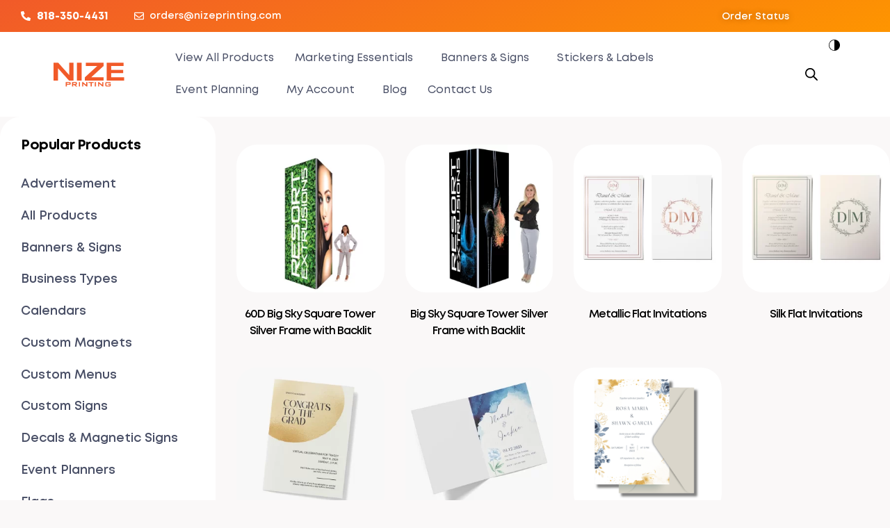

--- FILE ---
content_type: text/html; charset=UTF-8
request_url: https://nizeprinting.com/product-tag/200-design-fee/
body_size: 46766
content:
<!DOCTYPE html>
<html lang="en-US">
<head><meta charset="UTF-8" /><script>if(navigator.userAgent.match(/MSIE|Internet Explorer/i)||navigator.userAgent.match(/Trident\/7\..*?rv:11/i)){var href=document.location.href;if(!href.match(/[?&]nowprocket/)){if(href.indexOf("?")==-1){if(href.indexOf("#")==-1){document.location.href=href+"?nowprocket=1"}else{document.location.href=href.replace("#","?nowprocket=1#")}}else{if(href.indexOf("#")==-1){document.location.href=href+"&nowprocket=1"}else{document.location.href=href.replace("#","&nowprocket=1#")}}}}</script><script>class RocketLazyLoadScripts{constructor(){this.v="1.2.3",this.triggerEvents=["keydown","mousedown","mousemove","touchmove","touchstart","touchend","wheel"],this.userEventHandler=this._triggerListener.bind(this),this.touchStartHandler=this._onTouchStart.bind(this),this.touchMoveHandler=this._onTouchMove.bind(this),this.touchEndHandler=this._onTouchEnd.bind(this),this.clickHandler=this._onClick.bind(this),this.interceptedClicks=[],window.addEventListener("pageshow",t=>{this.persisted=t.persisted}),window.addEventListener("DOMContentLoaded",()=>{this._preconnect3rdParties()}),this.delayedScripts={normal:[],async:[],defer:[]},this.trash=[],this.allJQueries=[]}_addUserInteractionListener(t){if(document.hidden){t._triggerListener();return}this.triggerEvents.forEach(e=>window.addEventListener(e,t.userEventHandler,{passive:!0})),window.addEventListener("touchstart",t.touchStartHandler,{passive:!0}),window.addEventListener("mousedown",t.touchStartHandler),document.addEventListener("visibilitychange",t.userEventHandler)}_removeUserInteractionListener(){this.triggerEvents.forEach(t=>window.removeEventListener(t,this.userEventHandler,{passive:!0})),document.removeEventListener("visibilitychange",this.userEventHandler)}_onTouchStart(t){"HTML"!==t.target.tagName&&(window.addEventListener("touchend",this.touchEndHandler),window.addEventListener("mouseup",this.touchEndHandler),window.addEventListener("touchmove",this.touchMoveHandler,{passive:!0}),window.addEventListener("mousemove",this.touchMoveHandler),t.target.addEventListener("click",this.clickHandler),this._renameDOMAttribute(t.target,"onclick","rocket-onclick"),this._pendingClickStarted())}_onTouchMove(t){window.removeEventListener("touchend",this.touchEndHandler),window.removeEventListener("mouseup",this.touchEndHandler),window.removeEventListener("touchmove",this.touchMoveHandler,{passive:!0}),window.removeEventListener("mousemove",this.touchMoveHandler),t.target.removeEventListener("click",this.clickHandler),this._renameDOMAttribute(t.target,"rocket-onclick","onclick"),this._pendingClickFinished()}_onTouchEnd(t){window.removeEventListener("touchend",this.touchEndHandler),window.removeEventListener("mouseup",this.touchEndHandler),window.removeEventListener("touchmove",this.touchMoveHandler,{passive:!0}),window.removeEventListener("mousemove",this.touchMoveHandler)}_onClick(t){t.target.removeEventListener("click",this.clickHandler),this._renameDOMAttribute(t.target,"rocket-onclick","onclick"),this.interceptedClicks.push(t),t.preventDefault(),t.stopPropagation(),t.stopImmediatePropagation(),this._pendingClickFinished()}_replayClicks(){window.removeEventListener("touchstart",this.touchStartHandler,{passive:!0}),window.removeEventListener("mousedown",this.touchStartHandler),this.interceptedClicks.forEach(t=>{t.target.dispatchEvent(new MouseEvent("click",{view:t.view,bubbles:!0,cancelable:!0}))})}_waitForPendingClicks(){return new Promise(t=>{this._isClickPending?this._pendingClickFinished=t:t()})}_pendingClickStarted(){this._isClickPending=!0}_pendingClickFinished(){this._isClickPending=!1}_renameDOMAttribute(t,e,r){t.hasAttribute&&t.hasAttribute(e)&&(event.target.setAttribute(r,event.target.getAttribute(e)),event.target.removeAttribute(e))}_triggerListener(){this._removeUserInteractionListener(this),"loading"===document.readyState?document.addEventListener("DOMContentLoaded",this._loadEverythingNow.bind(this)):this._loadEverythingNow()}_preconnect3rdParties(){let t=[];document.querySelectorAll("script[type=rocketlazyloadscript]").forEach(e=>{if(e.hasAttribute("src")){let r=new URL(e.src).origin;r!==location.origin&&t.push({src:r,crossOrigin:e.crossOrigin||"module"===e.getAttribute("data-rocket-type")})}}),t=[...new Map(t.map(t=>[JSON.stringify(t),t])).values()],this._batchInjectResourceHints(t,"preconnect")}async _loadEverythingNow(){this.lastBreath=Date.now(),this._delayEventListeners(this),this._delayJQueryReady(this),this._handleDocumentWrite(),this._registerAllDelayedScripts(),this._preloadAllScripts(),await this._loadScriptsFromList(this.delayedScripts.normal),await this._loadScriptsFromList(this.delayedScripts.defer),await this._loadScriptsFromList(this.delayedScripts.async);try{await this._triggerDOMContentLoaded(),await this._triggerWindowLoad()}catch(t){console.error(t)}window.dispatchEvent(new Event("rocket-allScriptsLoaded")),this._waitForPendingClicks().then(()=>{this._replayClicks()}),this._emptyTrash()}_registerAllDelayedScripts(){document.querySelectorAll("script[type=rocketlazyloadscript]").forEach(t=>{t.hasAttribute("data-rocket-src")?t.hasAttribute("async")&&!1!==t.async?this.delayedScripts.async.push(t):t.hasAttribute("defer")&&!1!==t.defer||"module"===t.getAttribute("data-rocket-type")?this.delayedScripts.defer.push(t):this.delayedScripts.normal.push(t):this.delayedScripts.normal.push(t)})}async _transformScript(t){return new Promise((await this._littleBreath(),navigator.userAgent.indexOf("Firefox/")>0||""===navigator.vendor)?e=>{let r=document.createElement("script");[...t.attributes].forEach(t=>{let e=t.nodeName;"type"!==e&&("data-rocket-type"===e&&(e="type"),"data-rocket-src"===e&&(e="src"),r.setAttribute(e,t.nodeValue))}),t.text&&(r.text=t.text),r.hasAttribute("src")?(r.addEventListener("load",e),r.addEventListener("error",e)):(r.text=t.text,e());try{t.parentNode.replaceChild(r,t)}catch(i){e()}}:async e=>{function r(){t.setAttribute("data-rocket-status","failed"),e()}try{let i=t.getAttribute("data-rocket-type"),n=t.getAttribute("data-rocket-src");t.text,i?(t.type=i,t.removeAttribute("data-rocket-type")):t.removeAttribute("type"),t.addEventListener("load",function r(){t.setAttribute("data-rocket-status","executed"),e()}),t.addEventListener("error",r),n?(t.removeAttribute("data-rocket-src"),t.src=n):t.src="data:text/javascript;base64,"+window.btoa(unescape(encodeURIComponent(t.text)))}catch(s){r()}})}async _loadScriptsFromList(t){let e=t.shift();return e&&e.isConnected?(await this._transformScript(e),this._loadScriptsFromList(t)):Promise.resolve()}_preloadAllScripts(){this._batchInjectResourceHints([...this.delayedScripts.normal,...this.delayedScripts.defer,...this.delayedScripts.async],"preload")}_batchInjectResourceHints(t,e){var r=document.createDocumentFragment();t.forEach(t=>{let i=t.getAttribute&&t.getAttribute("data-rocket-src")||t.src;if(i){let n=document.createElement("link");n.href=i,n.rel=e,"preconnect"!==e&&(n.as="script"),t.getAttribute&&"module"===t.getAttribute("data-rocket-type")&&(n.crossOrigin=!0),t.crossOrigin&&(n.crossOrigin=t.crossOrigin),t.integrity&&(n.integrity=t.integrity),r.appendChild(n),this.trash.push(n)}}),document.head.appendChild(r)}_delayEventListeners(t){let e={};function r(t,r){!function t(r){!e[r]&&(e[r]={originalFunctions:{add:r.addEventListener,remove:r.removeEventListener},eventsToRewrite:[]},r.addEventListener=function(){arguments[0]=i(arguments[0]),e[r].originalFunctions.add.apply(r,arguments)},r.removeEventListener=function(){arguments[0]=i(arguments[0]),e[r].originalFunctions.remove.apply(r,arguments)});function i(t){return e[r].eventsToRewrite.indexOf(t)>=0?"rocket-"+t:t}}(t),e[t].eventsToRewrite.push(r)}function i(t,e){let r=t[e];Object.defineProperty(t,e,{get:()=>r||function(){},set(i){t["rocket"+e]=r=i}})}r(document,"DOMContentLoaded"),r(window,"DOMContentLoaded"),r(window,"load"),r(window,"pageshow"),r(document,"readystatechange"),i(document,"onreadystatechange"),i(window,"onload"),i(window,"onpageshow")}_delayJQueryReady(t){let e;function r(r){if(r&&r.fn&&!t.allJQueries.includes(r)){r.fn.ready=r.fn.init.prototype.ready=function(e){return t.domReadyFired?e.bind(document)(r):document.addEventListener("rocket-DOMContentLoaded",()=>e.bind(document)(r)),r([])};let i=r.fn.on;r.fn.on=r.fn.init.prototype.on=function(){if(this[0]===window){function t(t){return t.split(" ").map(t=>"load"===t||0===t.indexOf("load.")?"rocket-jquery-load":t).join(" ")}"string"==typeof arguments[0]||arguments[0]instanceof String?arguments[0]=t(arguments[0]):"object"==typeof arguments[0]&&Object.keys(arguments[0]).forEach(e=>{let r=arguments[0][e];delete arguments[0][e],arguments[0][t(e)]=r})}return i.apply(this,arguments),this},t.allJQueries.push(r)}e=r}r(window.jQuery),Object.defineProperty(window,"jQuery",{get:()=>e,set(t){r(t)}})}async _triggerDOMContentLoaded(){this.domReadyFired=!0,await this._littleBreath(),document.dispatchEvent(new Event("rocket-DOMContentLoaded")),await this._littleBreath(),window.dispatchEvent(new Event("rocket-DOMContentLoaded")),await this._littleBreath(),document.dispatchEvent(new Event("rocket-readystatechange")),await this._littleBreath(),document.rocketonreadystatechange&&document.rocketonreadystatechange()}async _triggerWindowLoad(){await this._littleBreath(),window.dispatchEvent(new Event("rocket-load")),await this._littleBreath(),window.rocketonload&&window.rocketonload(),await this._littleBreath(),this.allJQueries.forEach(t=>t(window).trigger("rocket-jquery-load")),await this._littleBreath();let t=new Event("rocket-pageshow");t.persisted=this.persisted,window.dispatchEvent(t),await this._littleBreath(),window.rocketonpageshow&&window.rocketonpageshow({persisted:this.persisted})}_handleDocumentWrite(){let t=new Map;document.write=document.writeln=function(e){let r=document.currentScript;r||console.error("WPRocket unable to document.write this: "+e);let i=document.createRange(),n=r.parentElement,s=t.get(r);void 0===s&&(s=r.nextSibling,t.set(r,s));let a=document.createDocumentFragment();i.setStart(a,0),a.appendChild(i.createContextualFragment(e)),n.insertBefore(a,s)}}async _littleBreath(){Date.now()-this.lastBreath>45&&(await this._requestAnimFrame(),this.lastBreath=Date.now())}async _requestAnimFrame(){return document.hidden?new Promise(t=>setTimeout(t)):new Promise(t=>requestAnimationFrame(t))}_emptyTrash(){this.trash.forEach(t=>t.remove())}static run(){let t=new RocketLazyLoadScripts;t._addUserInteractionListener(t)}}RocketLazyLoadScripts.run();</script>
	
	<meta name="viewport" content="width=device-width, initial-scale=1" />
	<link rel="profile" href="http://gmpg.org/xfn/11" />
	<link rel="pingback" href="" />
	<meta name='robots' content='index, follow, max-image-preview:large, max-snippet:-1, max-video-preview:-1' />
<link rel="dns-prefetch" href="//fonts.googleapis.com">
<link rel="dns-prefetch" href="//s.w.org"><script type="rocketlazyloadscript">window._wca = window._wca || [];</script>

	<!-- This site is optimized with the Yoast SEO Premium plugin v23.8 (Yoast SEO v23.8) - https://yoast.com/wordpress/plugins/seo/ -->
	<title>$200 design fee - Nize Printing</title>
	<link rel="canonical" href="https://nizeprinting.com/product-tag/200-design-fee/" />
	<meta property="og:locale" content="en_US" />
	<meta property="og:type" content="article" />
	<meta property="og:title" content="$200 design fee Archives" />
	<meta property="og:url" content="https://nizeprinting.com/product-tag/200-design-fee/" />
	<meta property="og:site_name" content="Nize Printing" />
	<meta name="twitter:card" content="summary_large_image" />
	<meta name="twitter:site" content="@nizeprinting" />
	<script type="application/ld+json" class="yoast-schema-graph">{"@context":"https://schema.org","@graph":[{"@type":"CollectionPage","@id":"https://nizeprinting.com/product-tag/200-design-fee/","url":"https://nizeprinting.com/product-tag/200-design-fee/","name":"$200 design fee - Nize Printing","isPartOf":{"@id":"https://nizeprinting.com/#website"},"primaryImageOfPage":{"@id":"https://nizeprinting.com/product-tag/200-design-fee/#primaryimage"},"image":{"@id":"https://nizeprinting.com/product-tag/200-design-fee/#primaryimage"},"thumbnailUrl":"https://nizeprinting.com/wp-content/uploads/sites/5/2023/11/Custom-Font-19.webp","breadcrumb":{"@id":"https://nizeprinting.com/product-tag/200-design-fee/#breadcrumb"},"inLanguage":"en-US"},{"@type":"ImageObject","inLanguage":"en-US","@id":"https://nizeprinting.com/product-tag/200-design-fee/#primaryimage","url":"https://nizeprinting.com/wp-content/uploads/sites/5/2023/11/Custom-Font-19.webp","contentUrl":"https://nizeprinting.com/wp-content/uploads/sites/5/2023/11/Custom-Font-19.webp","width":1080,"height":1080},{"@type":"BreadcrumbList","@id":"https://nizeprinting.com/product-tag/200-design-fee/#breadcrumb","itemListElement":[{"@type":"ListItem","position":1,"name":"Home","item":"https://nizeprinting.com/"},{"@type":"ListItem","position":2,"name":"$200 design fee"}]},{"@type":"WebSite","@id":"https://nizeprinting.com/#website","url":"https://nizeprinting.com/","name":"Nize Printing","description":"Full Service Printing and Fabrication","publisher":{"@id":"https://nizeprinting.com/#organization"},"potentialAction":[{"@type":"SearchAction","target":{"@type":"EntryPoint","urlTemplate":"https://nizeprinting.com/?s={search_term_string}"},"query-input":{"@type":"PropertyValueSpecification","valueRequired":true,"valueName":"search_term_string"}}],"inLanguage":"en-US"},{"@type":"Organization","@id":"https://nizeprinting.com/#organization","name":"Nize Printing","url":"https://nizeprinting.com/","logo":{"@type":"ImageObject","inLanguage":"en-US","@id":"https://nizeprinting.com/#/schema/logo/image/","url":"https://nizeprinting.com/wp-content/uploads/sites/5/2023/05/nize-logo.png","contentUrl":"https://nizeprinting.com/wp-content/uploads/sites/5/2023/05/nize-logo.png","width":300,"height":200,"caption":"Nize Printing"},"image":{"@id":"https://nizeprinting.com/#/schema/logo/image/"},"sameAs":["https://facebook.com/nizeprinting","https://x.com/nizeprinting","https://www.instagram.com/nizeprinting/"],"email":"service@nizeprinting.com","telephone":"8183504431","foundingDate":"2012-09-21","numberOfEmployees":{"@type":"QuantitativeValue","minValue":"1","maxValue":"10"}}]}</script>
	<!-- / Yoast SEO Premium plugin. -->


<link rel='dns-prefetch' href='//assets.usestyle.ai' />
<link rel='dns-prefetch' href='//stats.wp.com' />

<style id='wp-img-auto-sizes-contain-inline-css'>
img:is([sizes=auto i],[sizes^="auto," i]){contain-intrinsic-size:3000px 1500px}
/*# sourceURL=wp-img-auto-sizes-contain-inline-css */
</style>
<link rel='stylesheet' id='sbi_styles-css' href='https://nizeprinting.com/wp-content/plugins/instagram-feed/css/sbi-styles.min.css?ver=6.6.0' media='all' />
<link data-minify="1" rel='stylesheet' id='hfe-widgets-style-css' href='https://nizeprinting.com/wp-content/cache/min/5/wp-content/plugins/header-footer-elementor/inc/widgets-css/frontend.css?ver=1733679768' media='all' />
<style id='wp-emoji-styles-inline-css'>

	img.wp-smiley, img.emoji {
		display: inline !important;
		border: none !important;
		box-shadow: none !important;
		height: 1em !important;
		width: 1em !important;
		margin: 0 0.07em !important;
		vertical-align: -0.1em !important;
		background: none !important;
		padding: 0 !important;
	}
/*# sourceURL=wp-emoji-styles-inline-css */
</style>
<link rel='stylesheet' id='wp-block-library-css' href='https://nizeprinting.com/wp-includes/css/dist/block-library/style.min.css?ver=6.9' media='all' />
<style id='global-styles-inline-css'>
:root{--wp--preset--aspect-ratio--square: 1;--wp--preset--aspect-ratio--4-3: 4/3;--wp--preset--aspect-ratio--3-4: 3/4;--wp--preset--aspect-ratio--3-2: 3/2;--wp--preset--aspect-ratio--2-3: 2/3;--wp--preset--aspect-ratio--16-9: 16/9;--wp--preset--aspect-ratio--9-16: 9/16;--wp--preset--color--black: #000000;--wp--preset--color--cyan-bluish-gray: #abb8c3;--wp--preset--color--white: #ffffff;--wp--preset--color--pale-pink: #f78da7;--wp--preset--color--vivid-red: #cf2e2e;--wp--preset--color--luminous-vivid-orange: #ff6900;--wp--preset--color--luminous-vivid-amber: #fcb900;--wp--preset--color--light-green-cyan: #7bdcb5;--wp--preset--color--vivid-green-cyan: #00d084;--wp--preset--color--pale-cyan-blue: #8ed1fc;--wp--preset--color--vivid-cyan-blue: #0693e3;--wp--preset--color--vivid-purple: #9b51e0;--wp--preset--gradient--vivid-cyan-blue-to-vivid-purple: linear-gradient(135deg,rgb(6,147,227) 0%,rgb(155,81,224) 100%);--wp--preset--gradient--light-green-cyan-to-vivid-green-cyan: linear-gradient(135deg,rgb(122,220,180) 0%,rgb(0,208,130) 100%);--wp--preset--gradient--luminous-vivid-amber-to-luminous-vivid-orange: linear-gradient(135deg,rgb(252,185,0) 0%,rgb(255,105,0) 100%);--wp--preset--gradient--luminous-vivid-orange-to-vivid-red: linear-gradient(135deg,rgb(255,105,0) 0%,rgb(207,46,46) 100%);--wp--preset--gradient--very-light-gray-to-cyan-bluish-gray: linear-gradient(135deg,rgb(238,238,238) 0%,rgb(169,184,195) 100%);--wp--preset--gradient--cool-to-warm-spectrum: linear-gradient(135deg,rgb(74,234,220) 0%,rgb(151,120,209) 20%,rgb(207,42,186) 40%,rgb(238,44,130) 60%,rgb(251,105,98) 80%,rgb(254,248,76) 100%);--wp--preset--gradient--blush-light-purple: linear-gradient(135deg,rgb(255,206,236) 0%,rgb(152,150,240) 100%);--wp--preset--gradient--blush-bordeaux: linear-gradient(135deg,rgb(254,205,165) 0%,rgb(254,45,45) 50%,rgb(107,0,62) 100%);--wp--preset--gradient--luminous-dusk: linear-gradient(135deg,rgb(255,203,112) 0%,rgb(199,81,192) 50%,rgb(65,88,208) 100%);--wp--preset--gradient--pale-ocean: linear-gradient(135deg,rgb(255,245,203) 0%,rgb(182,227,212) 50%,rgb(51,167,181) 100%);--wp--preset--gradient--electric-grass: linear-gradient(135deg,rgb(202,248,128) 0%,rgb(113,206,126) 100%);--wp--preset--gradient--midnight: linear-gradient(135deg,rgb(2,3,129) 0%,rgb(40,116,252) 100%);--wp--preset--font-size--small: 14px;--wp--preset--font-size--medium: 23px;--wp--preset--font-size--large: 26px;--wp--preset--font-size--x-large: 42px;--wp--preset--font-size--normal: 16px;--wp--preset--font-size--huge: 37px;--wp--preset--spacing--20: 0.44rem;--wp--preset--spacing--30: 0.67rem;--wp--preset--spacing--40: 1rem;--wp--preset--spacing--50: 1.5rem;--wp--preset--spacing--60: 2.25rem;--wp--preset--spacing--70: 3.38rem;--wp--preset--spacing--80: 5.06rem;--wp--preset--shadow--natural: 6px 6px 9px rgba(0, 0, 0, 0.2);--wp--preset--shadow--deep: 12px 12px 50px rgba(0, 0, 0, 0.4);--wp--preset--shadow--sharp: 6px 6px 0px rgba(0, 0, 0, 0.2);--wp--preset--shadow--outlined: 6px 6px 0px -3px rgb(255, 255, 255), 6px 6px rgb(0, 0, 0);--wp--preset--shadow--crisp: 6px 6px 0px rgb(0, 0, 0);}:where(.is-layout-flex){gap: 0.5em;}:where(.is-layout-grid){gap: 0.5em;}body .is-layout-flex{display: flex;}.is-layout-flex{flex-wrap: wrap;align-items: center;}.is-layout-flex > :is(*, div){margin: 0;}body .is-layout-grid{display: grid;}.is-layout-grid > :is(*, div){margin: 0;}:where(.wp-block-columns.is-layout-flex){gap: 2em;}:where(.wp-block-columns.is-layout-grid){gap: 2em;}:where(.wp-block-post-template.is-layout-flex){gap: 1.25em;}:where(.wp-block-post-template.is-layout-grid){gap: 1.25em;}.has-black-color{color: var(--wp--preset--color--black) !important;}.has-cyan-bluish-gray-color{color: var(--wp--preset--color--cyan-bluish-gray) !important;}.has-white-color{color: var(--wp--preset--color--white) !important;}.has-pale-pink-color{color: var(--wp--preset--color--pale-pink) !important;}.has-vivid-red-color{color: var(--wp--preset--color--vivid-red) !important;}.has-luminous-vivid-orange-color{color: var(--wp--preset--color--luminous-vivid-orange) !important;}.has-luminous-vivid-amber-color{color: var(--wp--preset--color--luminous-vivid-amber) !important;}.has-light-green-cyan-color{color: var(--wp--preset--color--light-green-cyan) !important;}.has-vivid-green-cyan-color{color: var(--wp--preset--color--vivid-green-cyan) !important;}.has-pale-cyan-blue-color{color: var(--wp--preset--color--pale-cyan-blue) !important;}.has-vivid-cyan-blue-color{color: var(--wp--preset--color--vivid-cyan-blue) !important;}.has-vivid-purple-color{color: var(--wp--preset--color--vivid-purple) !important;}.has-black-background-color{background-color: var(--wp--preset--color--black) !important;}.has-cyan-bluish-gray-background-color{background-color: var(--wp--preset--color--cyan-bluish-gray) !important;}.has-white-background-color{background-color: var(--wp--preset--color--white) !important;}.has-pale-pink-background-color{background-color: var(--wp--preset--color--pale-pink) !important;}.has-vivid-red-background-color{background-color: var(--wp--preset--color--vivid-red) !important;}.has-luminous-vivid-orange-background-color{background-color: var(--wp--preset--color--luminous-vivid-orange) !important;}.has-luminous-vivid-amber-background-color{background-color: var(--wp--preset--color--luminous-vivid-amber) !important;}.has-light-green-cyan-background-color{background-color: var(--wp--preset--color--light-green-cyan) !important;}.has-vivid-green-cyan-background-color{background-color: var(--wp--preset--color--vivid-green-cyan) !important;}.has-pale-cyan-blue-background-color{background-color: var(--wp--preset--color--pale-cyan-blue) !important;}.has-vivid-cyan-blue-background-color{background-color: var(--wp--preset--color--vivid-cyan-blue) !important;}.has-vivid-purple-background-color{background-color: var(--wp--preset--color--vivid-purple) !important;}.has-black-border-color{border-color: var(--wp--preset--color--black) !important;}.has-cyan-bluish-gray-border-color{border-color: var(--wp--preset--color--cyan-bluish-gray) !important;}.has-white-border-color{border-color: var(--wp--preset--color--white) !important;}.has-pale-pink-border-color{border-color: var(--wp--preset--color--pale-pink) !important;}.has-vivid-red-border-color{border-color: var(--wp--preset--color--vivid-red) !important;}.has-luminous-vivid-orange-border-color{border-color: var(--wp--preset--color--luminous-vivid-orange) !important;}.has-luminous-vivid-amber-border-color{border-color: var(--wp--preset--color--luminous-vivid-amber) !important;}.has-light-green-cyan-border-color{border-color: var(--wp--preset--color--light-green-cyan) !important;}.has-vivid-green-cyan-border-color{border-color: var(--wp--preset--color--vivid-green-cyan) !important;}.has-pale-cyan-blue-border-color{border-color: var(--wp--preset--color--pale-cyan-blue) !important;}.has-vivid-cyan-blue-border-color{border-color: var(--wp--preset--color--vivid-cyan-blue) !important;}.has-vivid-purple-border-color{border-color: var(--wp--preset--color--vivid-purple) !important;}.has-vivid-cyan-blue-to-vivid-purple-gradient-background{background: var(--wp--preset--gradient--vivid-cyan-blue-to-vivid-purple) !important;}.has-light-green-cyan-to-vivid-green-cyan-gradient-background{background: var(--wp--preset--gradient--light-green-cyan-to-vivid-green-cyan) !important;}.has-luminous-vivid-amber-to-luminous-vivid-orange-gradient-background{background: var(--wp--preset--gradient--luminous-vivid-amber-to-luminous-vivid-orange) !important;}.has-luminous-vivid-orange-to-vivid-red-gradient-background{background: var(--wp--preset--gradient--luminous-vivid-orange-to-vivid-red) !important;}.has-very-light-gray-to-cyan-bluish-gray-gradient-background{background: var(--wp--preset--gradient--very-light-gray-to-cyan-bluish-gray) !important;}.has-cool-to-warm-spectrum-gradient-background{background: var(--wp--preset--gradient--cool-to-warm-spectrum) !important;}.has-blush-light-purple-gradient-background{background: var(--wp--preset--gradient--blush-light-purple) !important;}.has-blush-bordeaux-gradient-background{background: var(--wp--preset--gradient--blush-bordeaux) !important;}.has-luminous-dusk-gradient-background{background: var(--wp--preset--gradient--luminous-dusk) !important;}.has-pale-ocean-gradient-background{background: var(--wp--preset--gradient--pale-ocean) !important;}.has-electric-grass-gradient-background{background: var(--wp--preset--gradient--electric-grass) !important;}.has-midnight-gradient-background{background: var(--wp--preset--gradient--midnight) !important;}.has-small-font-size{font-size: var(--wp--preset--font-size--small) !important;}.has-medium-font-size{font-size: var(--wp--preset--font-size--medium) !important;}.has-large-font-size{font-size: var(--wp--preset--font-size--large) !important;}.has-x-large-font-size{font-size: var(--wp--preset--font-size--x-large) !important;}
/*# sourceURL=global-styles-inline-css */
</style>

<style id='classic-theme-styles-inline-css'>
/*! This file is auto-generated */
.wp-block-button__link{color:#fff;background-color:#32373c;border-radius:9999px;box-shadow:none;text-decoration:none;padding:calc(.667em + 2px) calc(1.333em + 2px);font-size:1.125em}.wp-block-file__button{background:#32373c;color:#fff;text-decoration:none}
/*# sourceURL=/wp-includes/css/classic-themes.min.css */
</style>
<link data-minify="1" rel='stylesheet' id='printec-gutenberg-blocks-css' href='https://nizeprinting.com/wp-content/cache/min/5/wp-content/themes/printec/assets/css/base/gutenberg-blocks.css?ver=1733679768' media='all' />
<link data-minify="1" rel='stylesheet' id='lumise-style-css' href='https://nizeprinting.com/wp-content/cache/min/5/wp-content/plugins/lumise/assets/css/frontend.css?ver=1733679768' media='all' />
<style id='woocommerce-inline-inline-css'>
.woocommerce form .form-row .required { visibility: visible; }
/*# sourceURL=woocommerce-inline-inline-css */
</style>
<link rel='stylesheet' id='pewc-dropzone-basic-css' href='https://nizeprinting.com/wp-content/plugins/product-extras-for-woocommerce/assets/css/basic.min.css?ver=3.13.6' media='all' />
<link rel='stylesheet' id='pewc-dropzone-css' href='https://nizeprinting.com/wp-content/plugins/product-extras-for-woocommerce/assets/css/dropzone.min.css?ver=3.13.6' media='all' />
<link data-minify="1" rel='stylesheet' id='dashicons-css' href='https://nizeprinting.com/wp-content/cache/min/5/wp-includes/css/dashicons.min.css?ver=1733679768' media='all' />
<link data-minify="1" rel='stylesheet' id='pewc-style-css' href='https://nizeprinting.com/wp-content/cache/min/5/wp-content/plugins/product-extras-for-woocommerce/assets/css/style.css?ver=1733679768' media='all' />
<style id='pewc-style-inline-css'>

	ul.pewc-product-extra-groups label {
		font-weight: normal !important
	}
	.pewc-preset-style .child-product-wrapper {
		-webkit-justify-content: space-around;
		justify-content: space-around
	}
	.pewc-item-field-wrapper label {
		cursor: pointer
	}
	.pewc-preset-style .pewc-radio-images-wrapper,
	.pewc-preset-style .pewc-checkboxes-images-wrapper {
		-webkit-justify-content: space-between;
		justify-content: space-between
	}
	.pewc-preset-style .pewc-radio-list-wrapper .pewc-radio-wrapper,
	.pewc-preset-style .pewc-checkboxes-list-wrapper .pewc-checkbox-wrapper {
		position: relative;
	}
	.pewc-preset-style .pewc-item-products input[type=number].pewc-child-quantity-field.pewc-independent-quantity-field {
		margin-top: 0
	}
	.pewc-preset-style input[type=number].pewc-child-quantity-field {
		margin-left: 0
	}
	.pewc-product-extra-groups .dd-options li {
		margin-bottom: 0
	}
	.pewc-product-extra-groups .dd-options li a,
	.pewc-product-extra-groups .dd-selected {
		padding: 1em
	}
	.pewc-product-extra-groups .dd-pointer {
		right: 1em
	}
	.pewc-product-extra-groups .dd-pointer:after {
		content: "";
	  width: 0.8em;
	  height: 0.5em;
	  background-color: var(--select-arrow);
	  clip-path: polygon(100% 0%, 0 0%, 50% 100%);
	}
	p.pewc-description {
		margin-top: 1em
	}
	
	.pewc-style-shadow .pewc-item {
		padding: 2em;
		margin-bottom: 3em;
		box-shadow: 0px 23px 56px #f1f1f1;
    background: transparent;
    border: 2px solid #f7f7f7;
		border-radius: 0.5em;
		transition: 0.3s box-shadow
	}
	.pewc-style-shadow .pewc-groups-standard .pewc-item {
		width: 95%;
	}
	.pewc-preset-style .pewc-checkbox-form-label,
	.pewc-preset-style .pewc-radio-form-label,
	.pewc-preset-style .pewc-item-field-wrapper,
	.pewc-preset-style .pewc-item-checkbox label {
		display: block;
		position: relative;
		margin-bottom: 12px;
		cursor: pointer;
		-webkit-user-select: none;
		-moz-user-select: none;
		-ms-user-select: none;
		user-select: none;
	}
	.pewc-preset-style .pewc-checkbox-form-label label,
	.pewc-preset-style .pewc-radio-form-label label,
	.pewc-preset-style .pewc-option-list .pewc-item-field-wrapper label,
	.pewc-preset-style .pewc-checkboxes-list-desc-wrapper,
	.pewc-preset-style .pewc-radio-list-desc-wrapper,
	.pewc-preset-style .pewc-option-list td label {
		padding-left: 35px;
	}
	.pewc-preset-style label.pewc-field-label {
		padding-left: 0
	}
	.pewc-preset-style .pewc-checkbox-form-label input,
	.pewc-preset-style .pewc-radio-form-label input,
	.pewc-preset-style .pewc-item-field-wrapper input[type="checkbox"],
	.pewc-preset-style .pewc-item-field-wrapper input[type="radio"],
	.pewc-preset-style input[type="checkbox"].pewc-form-field,
	.pewc-preset-style input[type="checkbox"].pewc-checkbox-form-field,
	.pewc-preset-style input[type="radio"].pewc-radio-form-field {
		position: absolute;
		opacity: 0;
		cursor: pointer;
		height: 0;
		width: 0;
	}
	.pewc-preset-style .pewc-checkbox-form-label span.pewc-theme-element,
	.pewc-preset-style .pewc-radio-form-label span.pewc-theme-element,
	.pewc-preset-style .pewc-item-field-wrapper span.pewc-theme-element,
	.pewc-preset-style .pewc-item-checkbox span.pewc-theme-element,
	.pewc-preset-style .pewc-checkbox-wrapper span.pewc-theme-element,
	.pewc-preset-style .pewc-radio-wrapper span.pewc-theme-element {
		content: "";
		position: absolute;
		top: 0;
		left: 0;
		height: 25px;
		width: 25px;
		background: #eee;
		cursor: pointer
	}
	.pewc-style-colour .pewc-checkbox-form-label span.pewc-theme-element,
	.pewc-style-colour .pewc-radio-form-label span.pewc-theme-element,
	.pewc-style-colour .pewc-item-field-wrapper span.pewc-theme-element,
	.pewc-style-colour .pewc-item-checkbox span.pewc-theme-element,
	.pewc-style-colour .pewc-checkbox-wrapper span.pewc-theme-element,
	.pewc-style-colour .pewc-radio-wrapper span.pewc-theme-element {
		background: rgba( 221,153,51, 0.2 );
	}
	.pewc-preset-style .pewc-item-field-wrapper .pewc-checkboxes-list-wrapper span.pewc-theme-element,
	.pewc-preset-style .pewc-item-field-wrapper .pewc-radio-list-wrapper span.pewc-theme-element,
	.pewc-style-colour .pewc-checkbox-wrapper span.pewc-theme-element {
		top: 50%;
		transform: translateY( -50% )
	}
	.pewc-preset-style .pewc-radio-form-label span.pewc-theme-element,
	.pewc-preset-style .pewc-radio-list-label-wrapper span.pewc-theme-element,
	.pewc-preset-style .pewc-radio-wrapper span.pewc-theme-element {
		border-radius: 50%
	}
	.pewc-preset-style .pewc-checkbox-form-label span.pewc-theme-element:hover,
	.pewc-preset-style .pewc-radio-form-label span.pewc-theme-element:hover,
	.pewc-preset-style .pewc-item-field-wrapper span.pewc-theme-element:hover,
	.pewc-preset-style .pewc-item-checkbox span.pewc-theme-element:hover,
	.pewc-style-colour .pewc-checkbox-wrapper span.pewc-theme-element:hover,
	.pewc-style-colour .pewc-radio-wrapper span.pewc-theme-element:hover {
		background: #ddd;
		transition: background 0.2s;
	}
	.pewc-style-colour .pewc-checkbox-form-label span.pewc-theme-element:hover,
	.pewc-style-colour .pewc-radio-form-label span.pewc-theme-element:hover,
	.pewc-style-colour .pewc-item-field-wrapper span.pewc-theme-element:hover,
	.pewc-style-colour .pewc-item-checkbox span.pewc-theme-element:hover,
	.pewc-style-colour .pewc-checkbox-wrapper span.pewc-theme-element:hover,
	.pewc-style-colour .pewc-radio-wrapper span.pewc-theme-element:hover {
		background: rgba( 221,153,51, 0.4 );
	}
	.pewc-preset-style .pewc-checkbox-form-label input:checked ~ span.pewc-theme-element,
	.pewc-preset-style .pewc-radio-form-label input:checked ~ span.pewc-theme-element,
	.pewc-preset-style .pewc-item-field-wrapper input:checked ~ span.pewc-theme-element,
	.pewc-preset-style .pewc-item-checkbox input:checked ~ span.pewc-theme-element,
	.pewc-preset-style .pewc-checkbox-wrapper input:checked ~ span.pewc-theme-element,
	.pewc-preset-style .pewc-radio-wrapper input:checked ~ span.pewc-theme-element {
		background: #dd9933;
	}
	.pewc-preset-style span.pewc-theme-element:after {
		content: "";
		position: absolute;
		display: none;
	}
	.pewc-preset-style .pewc-checkbox-form-label input:checked ~ span.pewc-theme-element:after,
	.pewc-preset-style .pewc-radio-form-label input:checked ~ span.pewc-theme-element:after,
	.pewc-preset-style .pewc-item-field-wrapper input:checked ~ span.pewc-theme-element:after,
	.pewc-preset-style .pewc-item-checkbox input:checked ~ span.pewc-theme-element:after,
	.pewc-preset-style .pewc-checkbox-wrapper input:checked ~ span.pewc-theme-element:after,
	.pewc-preset-style .pewc-radio-wrapper input:checked ~ span.pewc-theme-element:after {
		display: block;
	}
	.pewc-preset-style .pewc-checkbox-form-label span.pewc-theme-element:after,
	.pewc-preset-style .pewc-item-field-wrapper span.pewc-theme-element:after,
	.pewc-preset-style .pewc-item-checkbox span.pewc-theme-element:after,
	.pewc-preset-style .pewc-checkbox-wrapper span.pewc-theme-element:after,
	.pewc-preset-style .pewc-radio-wrapper span.pewc-theme-element:after {
		left: 9px;
		top: 5px;
		width: 5px;
		height: 10px;
		border: solid white;
		border-width: 0 3px 3px 0;
		-webkit-transform: rotate(45deg);
		-ms-transform: rotate(45deg);
		transform: rotate(45deg);
	}
	.pewc-preset-style .pewc-radio-form-label span.pewc-theme-element:after,
	.pewc-preset-style .pewc-radio-list-label-wrapper span.pewc-theme-element:after {
		top: 7px;
	  left: 7px;
	  width: 8px;
	  height: 8px;
	  border-radius: 50%;
	  background: white;
	}
	.pewc-preset-style .pewc-radio-image-wrapper,
	.pewc-preset-style .pewc-checkbox-image-wrapper {
		border: 2px solid #eee;
		padding: 0.5em;
	}
	.pewc-preset-style .pewc-radio-image-wrapper.checked,
	.pewc-preset-style .pewc-radio-image-wrapper:not(.pewc-checkbox-disabled):hover,
	.pewc-preset-style .pewc-checkbox-image-wrapper.checked,
	.pewc-preset-style .child-product-wrapper:not(.pewc-column-wrapper) .pewc-checkbox-image-wrapper:not(.pewc-checkbox-disabled):hover {
		border: 2px solid #dd9933
	}
	.pewc-preset-style .pewc-radio-image-wrapper label input:checked + img,
	.pewc-preset-style .pewc-checkbox-image-wrapper label input:checked + img {
		border: 0
	}
	.pewc-preset-style .pewc-item-image_swatch .pewc-checkboxes-images-wrapper .pewc-checkbox-image-wrapper,
	.pewc-preset-style ul.pewc-product-extra-groups .pewc-item-image_swatch.pewc-item label,
	.pewc-preset-style .pewc-item-products .child-product-wrapper:not(.pewc-column-wrapper) .pewc-checkbox-image-wrapper,
	.pewc-preset-style .pewc-item-products .child-product-wrapper .pewc-radio-image-wrapper,
	.pewc-preset-style ul.pewc-product-extra-groups .pewc-item-products.pewc-item label {
		display: -webkit-flex !important;
		display: flex !important;
		-webkit-flex-direction: column;
		flex-direction: column;
	}
	.pewc-preset-style .pewc-checkbox-desc-wrapper,
	.pewc-preset-style .pewc-radio-desc-wrapper {
		margin-top: auto;
	}
	.pewc-preset-style .products-quantities-independent:not(.pewc-column-wrapper) .pewc-checkbox-desc-wrapper,
	.pewc-preset-style .products-quantities-independent:not(.pewc-column-wrapper) .pewc-radio-desc-wrapper {
		display: grid;
    	grid-template-columns: 80px 1fr;
		-webkit-align-items: center;
		align-items: center
	}
	.pewc-preset-style .pewc-text-swatch .pewc-checkbox-form-label:hover,
    .pewc-preset-style .pewc-text-swatch .pewc-radio-form-label:hover {
      border-color: #dd9933;
    }
	.pewc-preset-style .pewc-text-swatch .pewc-checkbox-form-label.active-swatch,
    .pewc-preset-style .pewc-text-swatch .pewc-radio-form-label.active-swatch {
		border-color: #dd9933;
      	background: #dd9933;
	  	color: #fff;
    }
	.pewc-preset-style .wp-color-result-text {
		background-color: #f1f1f1;
    padding: 0.5em 1em;
	}
	.pewc-preset-style .pewc-item-field-wrapper .wp-color-result {
		padding-left: 3em !important;
    font-size: inherit !important;
	}
	.pewc-preset-style .pewc-item input[type=number],
	.pewc-preset-style .pewc-item input[type=text],
	.pewc-preset-style .pewc-item textarea {
    padding: 0.5em 1em;
    background-color: #f7f7f7;
    outline: 0;
    border: 0;
    -webkit-appearance: none;
    box-sizing: border-box;
    font-weight: normal;
    box-shadow: none;
	}
	.pewc-style-simple .pewc-item input[type=number],
	.pewc-style-simple .pewc-item input[type=text],
	.pewc-style-simple .pewc-item textarea {
    background: none;
    border: 1px solid #ccc
	}
	.pewc-style-colour .pewc-item input[type=number],
	.pewc-style-colour .pewc-item input[type=text],
	.pewc-style-colour .pewc-item textarea {
    background: rgba( 221,153,51, 0.1 );
	}
	.pewc-preset-style input[type=number]:focus,
	.pewc-preset-style input[type=text]:focus,
	.pewc-preset-style textarea:focus {
    border: 1px solid rgba( 221,153,51, 0.2 );
	}
	.pewc-style-colour .dropzone {
		border-color: #dd9933;
		background: rgba( 221,153,51, 0.1 )
	}
	.pewc-select-wrapper select {
	  background-color: transparent;
	  border: none;
	  padding: 0 1em 0 0;
	  margin: 0;
	  width: 100%;
	  font-family: inherit;
	  font-size: inherit;
	  cursor: inherit;
	  line-height: inherit;
		outline: none
	}
	.pewc-select-wrapper {
	  width: 100%;
	  border: 2px solid #eee;
	  border-radius: 0;
	  padding: 0.75em 0.75em;
	  cursor: pointer;
	  line-height: 1.1;
	  background-color: #fff
	}
	.pewc-preset-style .select2-container--default .select2-selection--single {
		border: 2px solid #eee;
		border-radius: 0;
	}
	.pewc-preset-style .select2-container .select2-selection--single {
		height: auto;
		padding: 0.5em;
	}
	.pewc-preset-style .select2-container--default .select2-selection--single .select2-selection__arrow {
    top: 50%;
    transform: translateY(-50%);
	}
	.pewc-preset-style .dd-select {
		border: 2px solid #eee;
		background: white !important
	}
	.pewc-style-rounded .pewc-item-field-wrapper span.pewc-theme-element {
		border-radius: 0.5em
	}
	.pewc-preset-style.pewc-style-rounded .pewc-radio-form-label span.pewc-theme-element,
	.pewc-preset-style.pewc-style-rounded .pewc-radio-list-label-wrapper span.pewc-theme-element {
		border-radius: 50%
	}
	.pewc-style-rounded input[type=number],
	.pewc-style-rounded input[type=text],
	.pewc-style-rounded textarea,
	.pewc-style-rounded .pewc-radio-image-wrapper,
	.pewc-style-rounded .pewc-checkbox-image-wrapper,
	.pewc-style-rounded .pewc-select-wrapper,
	.pewc-style-rounded .dd-select,
	.pewc-style-rounded .dd-options,
	.pewc-style-rounded .dropzone {
		border-radius: 1em
	}
	.pewc-preset-style .pewc-groups-tabs .pewc-group-wrap {
		background: none;
		padding: 2em;
		border: 1px solid #eee
	}
	.pewc-style-colour .pewc-groups-tabs .pewc-group-wrap {
		border: 1px solid rgba( 221,153,51, 0.1 );
	}
	.pewc-style-rounded .pewc-groups-tabs .pewc-group-wrap {
		border-radius: 1em;
		border-top-left-radius: 0
	}
	.pewc-preset-style .pewc-tabs-wrapper .pewc-tab {
		background: #f1f1f1;
    border: 1px solid #f1f1f1;
		border-bottom: 1px solid #fff;
    margin-bottom: -1px;
		transition: 0.3s background
	}
	.pewc-style-rounded .pewc-tabs-wrapper .pewc-tab {
		border-top-right-radius: 0.5em;
		border-top-left-radius: 0.5em;
	}
	.pewc-preset-style .pewc-tabs-wrapper .pewc-tab:hover {
		background: #ddd;
	}
	.pewc-style-colour .pewc-tabs-wrapper .pewc-tab {
		background: rgba( 221,153,51, 0.1 );
		border: 1px solid rgba( 221,153,51, 0.1 );
		border-bottom: 0;
	}
	.pewc-style-colour .pewc-tabs-wrapper .pewc-tab:hover {
		background: rgba( 221,153,51, 0.2 );
	}
	.pewc-preset-style .pewc-tabs-wrapper .pewc-tab.active-tab,
	.pewc-style-colour .pewc-tabs-wrapper .pewc-tab.active-tab {
		background: #fff;
		border-bottom-color: #fff
	}
	.pewc-preset-style .pewc-groups-accordion .pewc-group-wrap.group-active .pewc-group-content-wrapper {
		padding: 2em 0;
		background: none
	}
	.pewc-preset-style .pewc-groups-accordion .pewc-group-wrap h3 {
		background: #eee;
	}
	.pewc-style-colour .pewc-groups-accordion .pewc-group-wrap h3 {
		background: rgba( 221,153,51, 0.1 );
	}
	.pewc-style-colour .pewc-steps-wrapper .pewc-tab,
	.pewc-style-colour .pewc-groups-accordion .pewc-group-wrap h3 {
		background: rgba( 221,153,51, 0.1 );
	}
	.pewc-style-colour .pewc-steps-wrapper .pewc-tab:after,
	.pewc-style-colour .pewc-groups-accordion .pewc-group-wrap h3 {
		border-left-color: rgba( 221,153,51, 0.1 );
	}
	.pewc-style-colour .pewc-steps-wrapper .pewc-tab.active-tab,
	.pewc-style-colour .pewc-groups-accordion .pewc-group-wrap.group-active h3 {
		background: rgba( 221,153,51, 0.2 );
	}
	.pewc-style-colour .pewc-steps-wrapper .pewc-tab.active-tab:after,
	.pewc-style-colour .pewc-groups-accordion .pewc-group-wrap.group-active h3 {
		border-left-color: rgba( 221,153,51, 0.2 );
	}

	/* Add-Ons Ultimate character counter */
	.pewc-text-counter-container {float:right; margin-top: 1em;}
	.pewc-text-counter-container .pewc-current-count.error { color:#ff0000; }
/*# sourceURL=pewc-style-inline-css */
</style>
<link rel='stylesheet' id='pewc-tooltipster-style-css' href='https://nizeprinting.com/wp-content/plugins/product-extras-for-woocommerce/assets/css/tooltipster.bundle.min.css?ver=3.13.6' media='all' />
<link rel='stylesheet' id='pewc-tooltipster-shadow-css' href='https://nizeprinting.com/wp-content/plugins/product-extras-for-woocommerce/assets/css/tooltipster-sideTip-shadow.min.css?ver=3.13.6' media='all' />
<link data-minify="1" rel='stylesheet' id='font-awesome-css' href='https://nizeprinting.com/wp-content/cache/min/5/wp-content/plugins/elementor/assets/lib/font-awesome/css/font-awesome.min.css?ver=1733679768' media='all' />
<link data-minify="1" rel='stylesheet' id='dtdr-public-css' href='https://nizeprinting.com/wp-content/cache/min/5/wp-content/plugins/droit-dark-mode/assets/css/public-mode.css?ver=1733679768' media='all' />
<style id='dtdr-public-inline-css'>
:root {--drdt-color-white: #fff;--drdt-color-bg: #1A1A1A;--drdt-color-body: #7D7D7D;--drdt-color-head: #FFFFFF;--drdt-color-link: #7D7D7D;--drdt-color-link-hover: #FFFFFF;--drdt-color-btn: #1A1A1A;--drdt-color-border: #626060;}html.drdt-dark-mode :not(.drdt-ignore-dark):not(.drdt_checkbox):not(.droit_dark):not(.droit_light):not(.dark_switch_box):not(img):not(option):not(input):not(select):not(textarea):not(mark):not(code):not(pre):not(ins):not(button):not(a):not(video):not(canvas):not(progress):not(iframe):not(svg):not(path):not(.mejs-iframe-overlay):not(.mejs-iframe-overlay):not(.elementor-element-overlay):not(.elementor-background-overlay):not(i):not(button *):not(a *) { background-color: var(--drdt-color-bg) !important; color: var(--drdt-color-body); border-color: var(--drdt-color-border) !important; box-shadow: none !important; } html.drdt-dark-mode > body h1:not(.drdt-ignore-dark), html.drdt-dark-mode > body h2:not(.drdt-ignore-dark), html.drdt-dark-mode > body h3:not(.drdt-ignore-dark), html.drdt-dark-mode > body h4:not(.drdt-ignore-dark), html.drdt-dark-mode > body h5:not(.drdt-ignore-dark), html.drdt-dark-mode > body h6:not(.drdt-ignore-dark){color: var(--drdt-color-head) !important; } html.drdt-dark-mode a:not(.drdt-ignore-dark), html.drdt-dark-mode a *:not(.drdt-ignore-dark), html.drdt-dark-mode a:active:not(.drdt-ignore-dark), html.drdt-dark-mode a:active *:not(.drdt-ignore-dark), html.drdt-dark-mode a:visited:not(.drdt-ignore-dark), html.drdt-dark-mode a:visited *:not(.drdt-ignore-dark) { background: transparent !important; background-color: transparent !important; color: var(--drdt-color-link) !important; border-color: var(--drdt-color-border) !important; box-shadow: none; } html.drdt-dark-mode > body a:hover:not(.drdt-ignore-dark), html.drdt-dark-mode > body a *:hover:not(.drdt-ignore-dark){color: var(--drdt-color-head) !important; } html.drdt-dark-mode input:not(.drdt-ignore-dark), html.drdt-dark-mode input[type=button]:not(.drdt-ignore-dark), html.drdt-dark-mode input[type=checkebox]:not(.drdt-ignore-dark), html.drdt-dark-mode input[type=date]:not(.drdt-ignore-dark), html.drdt-dark-mode input[type=datetime-local]:not(.drdt-ignore-dark), html.drdt-dark-mode input[type=email]:not(.drdt-ignore-dark), html.drdt-dark-mode input[type=image]:not(.drdt-ignore-dark), html.drdt-dark-mode input[type=month]:not(.drdt-ignore-dark), html.drdt-dark-mode input[type=number]:not(.drdt-ignore-dark), html.drdt-dark-mode input[type=range]:not(.drdt-ignore-dark), html.drdt-dark-mode input[type=reset]:not(.drdt-ignore-dark), html.drdt-dark-mode input[type=search]:not(.drdt-ignore-dark), html.drdt-dark-mode input[type=submit]:not(.drdt-ignore-dark), html.drdt-dark-mode input[type=tel]:not(.drdt-ignore-dark), html.drdt-dark-mode input[type=text]:not(.drdt-ignore-dark), html.drdt-dark-mode input[type=time]:not(.drdt-ignore-dark), html.drdt-dark-mode input[type=url]:not(.drdt-ignore-dark), html.drdt-dark-mode input[type=week]:not(.drdt-ignore-dark), html.drdt-dark-mode button:not(.drdt-ignore-dark), html.drdt-dark-mode iframe:not(.drdt-ignore-dark), html.drdt-dark-mode iframe *:not(.drdt-ignore-dark), html.drdt-dark-mode select:not(.drdt-ignore-dark), html.drdt-dark-mode textarea:not(.drdt-ignore-dark), html.drdt-dark-mode i:not(.drdt-ignore-dark) { background: var(--drdt-color-btn) !important; background-color: var(--drdt-color-btn) !important; color: var(--drdt-color-head) !important; border-color: var(--drdt-color-border) !important; box-shadow: none !important;}/*@media (prefers-color-scheme: dark) {			html :not(.drdt-ignore-dark):not(input):not(textarea):not(button):not(select):not(mark):not(code):not(pre):not(ins):not(option):not(img):not(progress):not(iframe):not(.mejs-iframe-overlay):not(svg):not(video):not(canvas):not(a):not(path):not(.elementor-element-overlay):not(.elementor-background-overlay):not(i):not(button *):not(a *) {background-color: var(--drdt-color-bg) !important;color: var(--drdt-color-body);border-color: var(--drdt-color-border) !important;box-shadow: none !important;			}		}*/html.drdt-dark-mode .drdt-ignore-dark-back{background: transparent !important;background-color: transparent !important;}
/*# sourceURL=dtdr-public-inline-css */
</style>
<link data-minify="1" rel='stylesheet' id='hfe-style-css' href='https://nizeprinting.com/wp-content/cache/min/5/wp-content/plugins/header-footer-elementor/assets/css/header-footer-elementor.css?ver=1733679768' media='all' />
<link rel='stylesheet' id='elementor-frontend-css' href='https://nizeprinting.com/wp-content/uploads/sites/5/elementor/css/custom-frontend.min.css?ver=1733119614' media='all' />
<link data-minify="1" rel='stylesheet' id='swiper-css' href='https://nizeprinting.com/wp-content/cache/min/5/wp-content/plugins/elementor/assets/lib/swiper/v8/css/swiper.min.css?ver=1733679768' media='all' />
<link rel='stylesheet' id='e-swiper-css' href='https://nizeprinting.com/wp-content/plugins/elementor/assets/css/conditionals/e-swiper.min.css?ver=3.25.5' media='all' />
<link rel='stylesheet' id='elementor-post-21-css' href='https://nizeprinting.com/wp-content/uploads/sites/5/elementor/css/post-21.css?ver=1733119614' media='all' />
<link rel='stylesheet' id='elementor-pro-css' href='https://nizeprinting.com/wp-content/uploads/sites/5/elementor/css/custom-pro-frontend.min.css?ver=1733119614' media='all' />
<link rel='stylesheet' id='sbistyles-css' href='https://nizeprinting.com/wp-content/plugins/instagram-feed/css/sbi-styles.min.css?ver=6.6.0' media='all' />
<link rel='stylesheet' id='elementor-post-323-css' href='https://nizeprinting.com/wp-content/uploads/sites/5/elementor/css/post-323.css?ver=1734310253' media='all' />
<link rel='stylesheet' id='elementor-post-7418-css' href='https://nizeprinting.com/wp-content/uploads/sites/5/elementor/css/post-7418.css?ver=1733119614' media='all' />
<link rel='stylesheet' id='woo-variation-swatches-css' href='https://nizeprinting.com/wp-content/plugins/woo-variation-swatches/assets/css/frontend.min.css?ver=1728024162' media='all' />
<style id='woo-variation-swatches-inline-css'>
:root {
--wvs-tick:url("data:image/svg+xml;utf8,%3Csvg filter='drop-shadow(0px 0px 2px rgb(0 0 0 / .8))' xmlns='http://www.w3.org/2000/svg'  viewBox='0 0 30 30'%3E%3Cpath fill='none' stroke='%23ffffff' stroke-linecap='round' stroke-linejoin='round' stroke-width='4' d='M4 16L11 23 27 7'/%3E%3C/svg%3E");

--wvs-cross:url("data:image/svg+xml;utf8,%3Csvg filter='drop-shadow(0px 0px 5px rgb(255 255 255 / .6))' xmlns='http://www.w3.org/2000/svg' width='72px' height='72px' viewBox='0 0 24 24'%3E%3Cpath fill='none' stroke='%23dd9933' stroke-linecap='round' stroke-width='0.6' d='M5 5L19 19M19 5L5 19'/%3E%3C/svg%3E");
--wvs-single-product-item-width:30px;
--wvs-single-product-item-height:30px;
--wvs-single-product-item-font-size:12px}
/*# sourceURL=woo-variation-swatches-inline-css */
</style>
<link rel='stylesheet' id='woo-custom-fields-for-variation-css' href='https://nizeprinting.com/wp-content/plugins/woo-custom-fields-for-variation/public/css/woo-custom-fields-for-variation-public.css?ver=2.0.0' media='all' />
<link rel='stylesheet' id='dgwt-wcas-style-css' href='https://nizeprinting.com/wp-content/plugins/ajax-search-for-woocommerce/assets/css/style.min.css?ver=1.29.0' media='all' />
<link data-minify="1" rel='stylesheet' id='printec-style-css' href='https://nizeprinting.com/wp-content/cache/min/5/wp-content/themes/printec/style.css?ver=1733679768' media='all' />
<link data-minify="1" rel='stylesheet' id='printec-slick-style-css' href='https://nizeprinting.com/wp-content/cache/min/5/wp-content/themes/printec/assets/css/base/slick.css?ver=1733679768' media='all' />
<link data-minify="1" rel='stylesheet' id='printec-slick-theme-style-css' href='https://nizeprinting.com/wp-content/cache/min/5/wp-content/themes/printec/assets/css/base/slick-theme.css?ver=1733679768' media='all' />
<link rel='stylesheet' id='hfe-icons-list-css' href='https://nizeprinting.com/wp-content/plugins/elementor/assets/css/widget-icon-list.min.css?ver=3.24.3' media='all' />
<link rel='stylesheet' id='hfe-social-icons-css' href='https://nizeprinting.com/wp-content/plugins/elementor/assets/css/widget-social-icons.min.css?ver=3.24.0' media='all' />
<link data-minify="1" rel='stylesheet' id='hfe-social-share-icons-brands-css' href='https://nizeprinting.com/wp-content/cache/min/5/wp-content/plugins/elementor/assets/lib/font-awesome/css/brands.css?ver=1733679768' media='all' />
<link data-minify="1" rel='stylesheet' id='hfe-social-share-icons-fontawesome-css' href='https://nizeprinting.com/wp-content/cache/min/5/wp-content/plugins/elementor/assets/lib/font-awesome/css/fontawesome.css?ver=1733679768' media='all' />
<link data-minify="1" rel='stylesheet' id='hfe-nav-menu-icons-css' href='https://nizeprinting.com/wp-content/cache/min/5/wp-content/plugins/elementor/assets/lib/font-awesome/css/solid.css?ver=1733679768' media='all' />
<link rel='stylesheet' id='hfe-widget-blockquote-css' href='https://nizeprinting.com/wp-content/plugins/elementor-pro/assets/css/widget-blockquote.min.css?ver=3.25.0' media='all' />
<link data-minify="1" rel='stylesheet' id='printec-woocommerce-style-css' href='https://nizeprinting.com/wp-content/cache/min/5/wp-content/themes/printec/assets/css/woocommerce/woocommerce.css?ver=1733679768' media='all' />
<link rel='stylesheet' id='tooltipster-css' href='https://nizeprinting.com/wp-content/themes/printec/assets/css/libs/tooltipster.bundle.min.css?ver=1.1.1' media='all' />
<link data-minify="1" rel='stylesheet' id='printec-child-style-css' href='https://nizeprinting.com/wp-content/cache/min/5/wp-content/themes/printec-child/style.css?ver=1733679768' media='all' />
<link rel='stylesheet' id='wapf-frontend-css' href='https://nizeprinting.com/wp-content/plugins/advanced-product-fields-for-woocommerce-pro/assets/css/frontend.min.css?ver=2.7.11' media='all' />
<style id='rocket-lazyload-inline-css'>
.rll-youtube-player{position:relative;padding-bottom:56.23%;height:0;overflow:hidden;max-width:100%;}.rll-youtube-player:focus-within{outline: 2px solid currentColor;outline-offset: 5px;}.rll-youtube-player iframe{position:absolute;top:0;left:0;width:100%;height:100%;z-index:100;background:0 0}.rll-youtube-player img{bottom:0;display:block;left:0;margin:auto;max-width:100%;width:100%;position:absolute;right:0;top:0;border:none;height:auto;-webkit-transition:.4s all;-moz-transition:.4s all;transition:.4s all}.rll-youtube-player img:hover{-webkit-filter:brightness(75%)}.rll-youtube-player .play{height:100%;width:100%;left:0;top:0;position:absolute;background:url(https://nizeprinting.com/wp-content/plugins/wp-rocket/assets/img/youtube.png) no-repeat center;background-color: transparent !important;cursor:pointer;border:none;}.wp-embed-responsive .wp-has-aspect-ratio .rll-youtube-player{position:absolute;padding-bottom:0;width:100%;height:100%;top:0;bottom:0;left:0;right:0}
/*# sourceURL=rocket-lazyload-inline-css */
</style>
<script src="https://nizeprinting.com/wp-includes/js/jquery/jquery.min.js?ver=3.7.1" id="jquery-core-js"></script>
<script src="https://nizeprinting.com/wp-includes/js/jquery/jquery-migrate.min.js?ver=3.4.1" id="jquery-migrate-js"></script>
<script type="rocketlazyloadscript" data-rocket-src="https://assets.usestyle.ai/seonajsplugin" id="seona-js" defer data-wp-strategy="defer"></script>
<script type="rocketlazyloadscript" data-rocket-src="https://nizeprinting.com/wp-content/plugins/woocommerce/assets/js/jquery-blockui/jquery.blockUI.min.js?ver=2.7.0-wc.10.4.3" id="wc-jquery-blockui-js" data-wp-strategy="defer"></script>
<script id="wc-add-to-cart-js-extra">
var wc_add_to_cart_params = {"ajax_url":"/wp-admin/admin-ajax.php","wc_ajax_url":"/?wc-ajax=%%endpoint%%","i18n_view_cart":"","cart_url":"https://nizeprinting.com/cart/","is_cart":"","cart_redirect_after_add":"no"};
//# sourceURL=wc-add-to-cart-js-extra
</script>
<script type="rocketlazyloadscript" data-rocket-src="https://nizeprinting.com/wp-content/plugins/woocommerce/assets/js/frontend/add-to-cart.min.js?ver=10.4.3" id="wc-add-to-cart-js" defer data-wp-strategy="defer"></script>
<script type="rocketlazyloadscript" data-rocket-src="https://nizeprinting.com/wp-content/plugins/woocommerce/assets/js/js-cookie/js.cookie.min.js?ver=2.1.4-wc.10.4.3" id="wc-js-cookie-js" defer data-wp-strategy="defer"></script>
<script id="woocommerce-js-extra">
var woocommerce_params = {"ajax_url":"/wp-admin/admin-ajax.php","wc_ajax_url":"/?wc-ajax=%%endpoint%%","i18n_password_show":"Show password","i18n_password_hide":"Hide password"};
//# sourceURL=woocommerce-js-extra
</script>
<script type="rocketlazyloadscript" data-rocket-src="https://nizeprinting.com/wp-content/plugins/woocommerce/assets/js/frontend/woocommerce.min.js?ver=10.4.3" id="woocommerce-js" defer data-wp-strategy="defer"></script>
<script type="rocketlazyloadscript" data-rocket-src="https://nizeprinting.com/wp-includes/js/jquery/ui/core.min.js?ver=1.13.3" id="jquery-ui-core-js"></script>
<script type="rocketlazyloadscript" data-rocket-src="https://nizeprinting.com/wp-includes/js/jquery/ui/datepicker.min.js?ver=1.13.3" id="jquery-ui-datepicker-js"></script>
<script type="rocketlazyloadscript" id="jquery-ui-datepicker-js-after">
jQuery(function(jQuery){jQuery.datepicker.setDefaults({"closeText":"Close","currentText":"Today","monthNames":["January","February","March","April","May","June","July","August","September","October","November","December"],"monthNamesShort":["Jan","Feb","Mar","Apr","May","Jun","Jul","Aug","Sep","Oct","Nov","Dec"],"nextText":"Next","prevText":"Previous","dayNames":["Sunday","Monday","Tuesday","Wednesday","Thursday","Friday","Saturday"],"dayNamesShort":["Sun","Mon","Tue","Wed","Thu","Fri","Sat"],"dayNamesMin":["S","M","T","W","T","F","S"],"dateFormat":"MM d, yy","firstDay":1,"isRTL":false});});
//# sourceURL=jquery-ui-datepicker-js-after
</script>
<script type="rocketlazyloadscript" data-minify="1" data-rocket-src="https://nizeprinting.com/wp-content/cache/min/5/wp-content/themes/printec/assets/js/tooltipster.bundle.js?ver=1733679768" id="tooltipster-js"></script>
<script type="rocketlazyloadscript" data-minify="1" data-rocket-src="https://nizeprinting.com/wp-content/cache/min/5/wp-content/plugins/product-extras-for-woocommerce/assets/js/conditions.js?ver=1733679768" id="pewc-conditions-js"></script>
<script type="rocketlazyloadscript" data-minify="1" data-rocket-src="https://nizeprinting.com/wp-content/cache/min/5/wp-content/plugins/product-extras-for-woocommerce/assets/js/dropzone.js?ver=1733679768" id="pewc-dropzone-js"></script>
<script type="rocketlazyloadscript" data-minify="1" data-rocket-src="https://nizeprinting.com/wp-content/cache/min/5/wp-content/plugins/woo-custom-fields-for-variation/public/js/woo-custom-fields-for-variation-public.js?ver=1733679768" id="woo-custom-fields-for-variation-js"></script>
<script type="rocketlazyloadscript" data-minify="1" data-rocket-src="https://nizeprinting.com/wp-content/cache/min/5/wp-content/plugins/woo-custom-fields-for-variation/public/js/options.js?ver=1733679768" id="phoen-custom-field-variation-script-js"></script>
<script id="WCPAY_ASSETS-js-extra">
var wcpayAssets = {"url":"https://nizeprinting.com/wp-content/plugins/woocommerce-payments/dist/"};
//# sourceURL=WCPAY_ASSETS-js-extra
</script>
<script src="https://stats.wp.com/s-202605.js" id="woocommerce-analytics-js" defer data-wp-strategy="defer"></script>
<link rel="https://api.w.org/" href="https://nizeprinting.com/wp-json/" /><link rel="alternate" title="JSON" type="application/json" href="https://nizeprinting.com/wp-json/wp/v2/product_tag/236" />
<!-- HFCM by 99 Robots - Snippet # 1: GA-4 -->
<!-- Google tag (gtag.js) -->
<script type="rocketlazyloadscript" async data-rocket-src="https://www.googletagmanager.com/gtag/js?id=G-4R6RY3VMJD"></script>
<script type="rocketlazyloadscript">
  window.dataLayer = window.dataLayer || [];
  function gtag(){dataLayer.push(arguments);}
  gtag('js', new Date());

  gtag('config', 'G-4R6RY3VMJD');
</script>
<!-- /end HFCM by 99 Robots -->
<style>
html:not([dir=rtl]) .elementor-top-section.elementor-section-stretched[data-settings*=section-stretched] {
    left: 0!important;
}
	
</style>		<script type="rocketlazyloadscript" data-rocket-type="text/javascript">
				(function(c,l,a,r,i,t,y){
					c[a]=c[a]||function(){(c[a].q=c[a].q||[]).push(arguments)};t=l.createElement(r);t.async=1;
					t.src="https://www.clarity.ms/tag/"+i+"?ref=wordpress";y=l.getElementsByTagName(r)[0];y.parentNode.insertBefore(t,y);
				})(window, document, "clarity", "script", "kqfkhxdmwe");
		</script>
		<meta name="generator" content="performance-lab 3.4.1; plugins: ">
  <style type="text/css">
    .pewc-group-content-wrapper {
      background-color:  !important;
    }
    ul.pewc-product-extra-groups {
      margin-left: px;
      margin-bottom: px;
      padding: 0px;
      background-color: ;
    }
    .pewc-product-extra-groups > li {
      margin-left: px;
      margin-bottom: 0px;
      padding-top: px;
      padding-bottom: px;
      padding-left: px;
      padding-right: px;
      background-color: ;
      color: 0;
    }
                  select.pewc-form-field {
        width: 100% !important
      }
        textarea.pewc-form-field {
      height: 3em;
    }
        .pewc-radio-image-wrapper label input:checked + img,
    .pewc-checkbox-image-wrapper label input:checked + img {
    	border-color: 0    }
  </style>
  	<style>img#wpstats{display:none}</style>
				<style>
			.dgwt-wcas-ico-magnifier,.dgwt-wcas-ico-magnifier-handler{max-width:20px}		</style>
			<noscript><style>.woocommerce-product-gallery{ opacity: 1 !important; }</style></noscript>
	<meta name="generator" content="Elementor 3.25.5; features: e_font_icon_svg, additional_custom_breakpoints, e_optimized_control_loading; settings: css_print_method-external, google_font-enabled, font_display-swap">
			<style>
				.e-con.e-parent:nth-of-type(n+4):not(.e-lazyloaded):not(.e-no-lazyload),
				.e-con.e-parent:nth-of-type(n+4):not(.e-lazyloaded):not(.e-no-lazyload) * {
					background-image: none !important;
				}
				@media screen and (max-height: 1024px) {
					.e-con.e-parent:nth-of-type(n+3):not(.e-lazyloaded):not(.e-no-lazyload),
					.e-con.e-parent:nth-of-type(n+3):not(.e-lazyloaded):not(.e-no-lazyload) * {
						background-image: none !important;
					}
				}
				@media screen and (max-height: 640px) {
					.e-con.e-parent:nth-of-type(n+2):not(.e-lazyloaded):not(.e-no-lazyload),
					.e-con.e-parent:nth-of-type(n+2):not(.e-lazyloaded):not(.e-no-lazyload) * {
						background-image: none !important;
					}
				}
			</style>
						<meta name="theme-color" content="#F6F6F6">
			<link rel="icon" href="https://nizeprinting.com/wp-content/uploads/sites/5/2023/08/cropped-Untitled-63-32x32.png" sizes="32x32" />
<link rel="icon" href="https://nizeprinting.com/wp-content/uploads/sites/5/2023/08/cropped-Untitled-63-192x192.png" sizes="192x192" />
<link rel="apple-touch-icon" href="https://nizeprinting.com/wp-content/uploads/sites/5/2023/08/cropped-Untitled-63-180x180.png" />
<meta name="msapplication-TileImage" content="https://nizeprinting.com/wp-content/uploads/sites/5/2023/08/cropped-Untitled-63-270x270.png" />
		<style id="wp-custom-css">
			.ppc-button-wrapper {
    margin-top: 20px;
}

p#wcpay-payment-request-button-separator {
    display: none !important;
}


.wapf-field-container.wapf-field-select {
    display: flex;
    align-items: center;
}

.wapf-field-container.wapf-field-select .wapf-field-label {
    width: 25%;
    margin-bottom: 0;
}

.wapf-field-container.wapf-field-select .wapf-field-input {
    width: 75%;
}

.wapf-field-container.wapf-field-select .wapf-field-input select.wapf-input {
    border-radius: 4px;
    padding: 8px 28px 8px 15px;
    border: 1px solid var(--primary);
}

.wapf-field-container .wapf-image-swatch-wrapper.wapf-swatch-wrapper .wapf-swatch--image {
    max-width: 120px;
}

.wapf-swatch-wrapper .wapf-swatch--text {
}

.wapf-swatch-wrapper .wapf-swatch.wapf-swatch--text.wapf-checked {
    background: var(--primary);
    border-color: var(--primary);
}

.single-product div.product .single_add_to_cart_button {
    border-radius: 4px;
    background: var(--primary);
}

.single-product div.product .single_add_to_cart_button:hover {
    background: var(--primary_hover);
    color: #fff;
}

.wapf-field-container .wapf-image-swatch-wrapper.wapf-swatch-wrapper .wapf-swatch--image {
    max-width: 120px;
}

.wapf-swatch-wrapper .wapf-swatch.wapf-swatch--text {
    width: calc(50% - 15px);
    text-align: center;
		margin-bottom: 0;
}

.wapf-swatch-wrapper .wapf-swatch.wapf-swatch--text.wapf-checked {
    background: var(--primary);
    border-color: var(--primary);
}

.single-product div.product .single_add_to_cart_button {
    border-radius: 4px;
    background: var(--primary);
}

.single-product div.product .single_add_to_cart_button:hover {
    background: var(--primary_hover);
    color: #fff;
}
.wapf-product-totals div span:last-child {
    font-size: 20px;
    color: var(--primary);
    font-weight: 600;
}
.single-product div.product .product_type_customizable {
    width: 100%;
    border-radius: 4px;
}
.single-product div.product p.price {
    border-color: var(--primary);
}
.content-single-wrapper .wapf-field-container {
    padding-bottom: 6px;
    border-bottom: 1px solid #e7e7e7;
    margin-bottom: 6px;
}

.content-single-wrapper .wapf-field-container.wapf-field-text-swatch {
    display: flex;
    align-items: center;
}
.content-single-wrapper .wapf-field-container.wapf-field-text-swatch .wapf-field-label {
    width: 25%;
    margin-bottom: 0;
}
.content-single-wrapper .wapf-field-container.wapf-field-text-swatch .wapf-field-input {
    width: 75%;
}
.single-product div.product .product_after_title {
    display: none;
}

.single-product p.price.pewc-main-price {
    padding-bottom: 0 !important;
}
.single-product .wapf-field-label label{
	font-weight: 600;
}


.single-product .wapf-field-container.wapf-field-file .wapf-field-input {
    border: 2px dashed #aaaaaa;
    border-radius: 6px;
    position: relative;
}

.single-product .wapf-field-container.wapf-field-file .wapf-field-input input.wapf-input {
    padding: 80px 15px 35px 15px;
    cursor: pointer;
    width: 100%;
}

.single-product .wapf-field-container.wapf-field-file .wapf-field-input:after {
    content: 'Drag & Drop files here';
    position: absolute;
    top: 14%;
    left: 15px;
    width: 100%;
    /* text-align: center; */
    font-size: 16px;
    color: #848484;
}
.single-product .wapf-field-container.wapf-field-file input[type=file]::file-selector-button {
    margin-right: 20px;
    border: none;
    background: transparent;
    color: #f15a29;
    border: 1px solid #f15a29;
    padding: 10px 20px;
    border-radius: 4px;
    cursor: pointer;
    transition: background .2s ease-in-out;
}

.single-product .wapf-field-container.wapf-field-file input[type=file]::file-selector-button:hover {
    background: #f15a29;
    color: #fff;
}
.wapf-field-container.wapf-field-file .wapf-field-input:before {
    content: 'or';
    position: absolute;
    top: 30%;
    left: 15px;
    /* transform: translateX(-50%); */
    width: 100%;
    max-width: 120px;
    /* text-align: center; */
    font-size: 16px;
    color: #000;
}





body.woocommerce-checkout .account-wrap.d-none, body.woocommerce-checkout .printec-mobile-nav{
	display: none;
}



/* reaponsive */
@media (max-width: 720px) {
	.wapf-field-container.wapf-field-select {
			flex-wrap: wrap;
	}
	.content-single-wrapper .wapf-field-container.wapf-field-text-swatch {
			flex-wrap: wrap;
	}
	
	.content-single-wrapper .wapf-field-container.wapf-field-text-swatch .wapf-field-label,
	.wapf-field-container.wapf-field-select .wapf-field-label {
			width: 100%;
			margin-bottom: 6px;
	}

	.content-single-wrapper .wapf-field-container.wapf-field-text-swatch .wapf-field-input,
	.wapf-field-container.wapf-field-select .wapf-field-input {
			width: 100%;
	}
	
	.single-product div.product .images 
{
	width: 100% !important;
	border-radius: 0px !important;
	display:flex !important;
}
.single-product div.product .summary 
{
	border: 1px solid #f15a29;
	padding: 40px;
	width:100% !important;
	background: #fff !important;
}
	
	
	
}


html:not([dir=rtl]) .elementor-top-section.elementor-section-stretched[data-settings*=section-stretched] {
    left: 0!important;
}
body.single-product.woocommerce div.product div.product_meta {
display: none !important;
}


.inventory_status{display:none !important}

.woocommerce-result-count{display:none !important}

.printec-icon-list{display:none !important}
.printec-icon-grid{display:none !important}

.pagination-prev{display:none !important}
.pagination-next{display:none !important}

.select-selected{display: none !important} 

.woocommerce-product-attributes-item {display:none !important}
.woocommerce-product-attributes-item--dimensions{display:none !important}

.elementor-5878 .elementor-element.elementor-element-0481398 .woocommerce-breadcrumb
{
	font-size: 12px;!important;
}

.single-product .woocommerce-tabs ul.tabs li a {
   font-size: 18px;
   }
.single-product div.product .images
{
	width: 500px ;
	border-radius: 0px !important;
}
.single-product div.product .summary
{
	border: 1px solid #f15a29;
	padding: 40px;
	width: 55% ;
	background: #fff !important;
}
.single-product .wapf-field-label label
{
	color: #000  !important;
  font-size: 15px  !important;

}
.wapf-swatch-label
{
	font-size: 15px !important;
}
.wapf-product-totals div span:last-child
{
		font-size: 24px !important;
	font-weight: 800 !important; 
}

.single-product div.product form.cart .quantity.buttons_added
{
	border-radius: 5px !important;
}
.wapf-swatch-wrapper .wapf-swatch.wapf-swatch--text
{
	Font-size: 15px !important;
}		</style>
		<style type="text/css">#wpadminbar, #wpadminbar .menupop .ab-sub-wrapper, .ab-sub-secondary, #wpadminbar .quicklinks .menupop ul.ab-sub-secondary,#wpadminbar .quicklinks .menupop ul.ab-sub-secondary .ab-submenu {background:#000000}#wpadminbar a.ab-item, #wpadminbar>#wp-toolbar span.ab-label, #wpadminbar>#wp-toolbar span.noticon, #wpadminbar .ab-icon:before,#wpadminbar .ab-item:before {color:#bfc3c9}#wpadminbar .quicklinks .menupop ul li a, #wpadminbar .quicklinks .menupop ul li a strong, #wpadminbar .quicklinks .menupop.hover ul li a,#wpadminbar.nojs .quicklinks .menupop:hover ul li a {color:#bfc3c9; font-size:13px !important }#wpadminbar .ab-top-menu>li.hover>.ab-item,#wpadminbar.nojq .quicklinks .ab-top-menu>li>.ab-item:focus,#wpadminbar:not(.mobile) .ab-top-menu>li:hover>.ab-item,#wpadminbar:not(.mobile) .ab-top-menu>li>.ab-item:focus{background:#ff753a; color:#efefef}#wpadminbar:not(.mobile)>#wp-toolbar a:focus span.ab-label,#wpadminbar:not(.mobile)>#wp-toolbar li:hover span.ab-label,#wpadminbar>#wp-toolbar li.hover span.ab-label, #wpadminbar.mobile .quicklinks .hover .ab-icon:before,#wpadminbar.mobile .quicklinks .hover .ab-item:before, #wpadminbar .quicklinks .menupop .ab-sub-secondary>li .ab-item:focus a,#wpadminbar .quicklinks .menupop .ab-sub-secondary>li>a:hover {color:#efefef}#wpadminbar .quicklinks .ab-sub-wrapper .menupop.hover>a,#wpadminbar .quicklinks .menupop ul li a:focus,#wpadminbar .quicklinks .menupop ul li a:focus strong,#wpadminbar .quicklinks .menupop ul li a:hover,#wpadminbar .quicklinks .menupop ul li a:hover strong,#wpadminbar .quicklinks .menupop.hover ul li a:focus,#wpadminbar .quicklinks .menupop.hover ul li a:hover,#wpadminbar li #adminbarsearch.adminbar-focused:before,#wpadminbar li .ab-item:focus:before,#wpadminbar li a:focus .ab-icon:before,#wpadminbar li.hover .ab-icon:before,#wpadminbar li.hover .ab-item:before,#wpadminbar li:hover #adminbarsearch:before,#wpadminbar li:hover .ab-icon:before,#wpadminbar li:hover .ab-item:before,#wpadminbar.nojs .quicklinks .menupop:hover ul li a:focus,#wpadminbar.nojs .quicklinks .menupop:hover ul li a:hover, #wpadminbar .quicklinks .ab-sub-wrapper .menupop.hover>a .blavatar,#wpadminbar .quicklinks li a:focus .blavatar,#wpadminbar .quicklinks li a:hover .blavatar{color:#efefef}#wpadminbar .menupop .ab-sub-wrapper, #wpadminbar .shortlink-input {background:#ff753a}#wpadminbar .ab-submenu .ab-item, #wpadminbar .quicklinks .menupop ul.ab-submenu li a,#wpadminbar .quicklinks .menupop ul.ab-submenu li a.ab-item {color:#666666}#wpadminbar .ab-submenu .ab-item:hover, #wpadminbar .quicklinks .menupop ul.ab-submenu li a:hover,#wpadminbar .quicklinks .menupop ul.ab-submenu li a.ab-item:hover {color:#333333}.quicklinks li.wpshapere_site_title a{ outline:none; border:none;}.quicklinks li.wpshapere_site_title {width:180px !important;margin-top:-px !important;margin-top:px !important;}.quicklinks li.wpshapere_site_title a{outline:none; border:none;}.quicklinks li.wpshapere_site_title a, .quicklinks li.wpshapere_site_title a:hover, .quicklinks li.wpshapere_site_title a:focus {background:url(https://nizeprinting.com/wp-content/uploads/sites/5/2023/08/cropped-Untitled-63.png) 51px px no-repeat !important; text-indent:-9999px !important; width:auto;background-size:21%!important;}</style><noscript><style id="rocket-lazyload-nojs-css">.rll-youtube-player, [data-lazy-src]{display:none !important;}</style></noscript><style id="wpforms-css-vars-root">
				:root {
					--wpforms-field-border-radius: 3px;
--wpforms-field-border-style: solid;
--wpforms-field-border-size: 1px;
--wpforms-field-background-color: #ffffff;
--wpforms-field-border-color: rgba( 0, 0, 0, 0.25 );
--wpforms-field-border-color-spare: rgba( 0, 0, 0, 0.25 );
--wpforms-field-text-color: rgba( 0, 0, 0, 0.7 );
--wpforms-field-menu-color: #ffffff;
--wpforms-label-color: rgba( 0, 0, 0, 0.85 );
--wpforms-label-sublabel-color: rgba( 0, 0, 0, 0.55 );
--wpforms-label-error-color: #d63637;
--wpforms-button-border-radius: 3px;
--wpforms-button-border-style: none;
--wpforms-button-border-size: 1px;
--wpforms-button-background-color: #066aab;
--wpforms-button-border-color: #066aab;
--wpforms-button-text-color: #ffffff;
--wpforms-page-break-color: #066aab;
--wpforms-background-image: none;
--wpforms-background-position: center center;
--wpforms-background-repeat: no-repeat;
--wpforms-background-size: cover;
--wpforms-background-width: 100px;
--wpforms-background-height: 100px;
--wpforms-background-color: rgba( 0, 0, 0, 0 );
--wpforms-background-url: none;
--wpforms-container-padding: 0px;
--wpforms-container-border-style: none;
--wpforms-container-border-width: 1px;
--wpforms-container-border-color: #000000;
--wpforms-container-border-radius: 3px;
--wpforms-field-size-input-height: 43px;
--wpforms-field-size-input-spacing: 15px;
--wpforms-field-size-font-size: 16px;
--wpforms-field-size-line-height: 19px;
--wpforms-field-size-padding-h: 14px;
--wpforms-field-size-checkbox-size: 16px;
--wpforms-field-size-sublabel-spacing: 5px;
--wpforms-field-size-icon-size: 1;
--wpforms-label-size-font-size: 16px;
--wpforms-label-size-line-height: 19px;
--wpforms-label-size-sublabel-font-size: 14px;
--wpforms-label-size-sublabel-line-height: 17px;
--wpforms-button-size-font-size: 17px;
--wpforms-button-size-height: 41px;
--wpforms-button-size-padding-h: 15px;
--wpforms-button-size-margin-top: 10px;
--wpforms-container-shadow-size-box-shadow: none;

				}
			</style><link data-minify="1" rel='stylesheet' id='wc-blocks-style-css' href='https://nizeprinting.com/wp-content/cache/min/5/wp-content/plugins/woocommerce/assets/client/blocks/wc-blocks.css?ver=1733679768' media='all' />
<link rel='stylesheet' id='widget-icon-list-css' href='https://nizeprinting.com/wp-content/uploads/sites/5/elementor/css/custom-widget-icon-list.min.css?ver=1733119614' media='all' />
<link rel='stylesheet' id='widget-text-editor-css' href='https://nizeprinting.com/wp-content/plugins/elementor/assets/css/widget-text-editor.min.css?ver=3.25.5' media='all' />
<link rel='stylesheet' id='widget-icon-box-css' href='https://nizeprinting.com/wp-content/uploads/sites/5/elementor/css/custom-widget-icon-box.min.css?ver=1733119614' media='all' />
</head>

<body class="archive tax-product_tag term-200-design-fee term-236 wp-custom-logo wp-embed-responsive wp-theme-printec wp-child-theme-printec-child theme-printec woocommerce woocommerce-page woocommerce-no-js ehf-header ehf-footer ehf-template-printec ehf-stylesheet-printec-child woo-variation-swatches wvs-behavior-blur wvs-theme-printec-child wvs-show-label wvs-tooltip chrome has-post-thumbnail woocommerce-active product-block-style-1 printec-archive-product printec-archive-product-width-default printec-sidebar-left printec-product-laptop-4 printec-product-tablet-3 printec-product-mobile-2 elementor-default elementor-kit-21">
<style>
html:not([dir=rtl]) .elementor-top-section.elementor-section-stretched[data-settings*=section-stretched] {
    left: 0!important;
}
	
</style><div id="page" class="hfeed site">

		<header id="masthead" itemscope="itemscope" itemtype="https://schema.org/WPHeader">
			<p class="main-title bhf-hidden" itemprop="headline"><a href="https://nizeprinting.com" title="Nize Printing" rel="home">Nize Printing</a></p>
					<div data-elementor-type="wp-post" data-elementor-id="323" class="elementor elementor-323" data-elementor-post-type="elementor-hf">
						<div class="elementor-section elementor-top-section elementor-element elementor-element-2ed94fe elementor-section-content-middle elementor-hidden-mobile_extra elementor-hidden-mobile elementor-hidden-tablet_extra elementor-hidden-tablet elementor-section-boxed elementor-section-height-default elementor-section-height-default" data-id="2ed94fe" data-element_type="section" data-settings="{&quot;background_background&quot;:&quot;gradient&quot;}">
						<div class="elementor-container elementor-column-gap-no">
					<div class="elementor-column elementor-col-16 elementor-top-column elementor-element elementor-element-dc77aae elementor-hidden-tablet_extra elementor-hidden-tablet elementor-hidden-mobile_extra elementor-hidden-mobile" data-id="dc77aae" data-element_type="column">
			<div class="elementor-widget-wrap elementor-element-populated">
						<div class="elementor-element elementor-element-493c454 elementor-widget__width-auto elementor-hidden-tablet_extra elementor-hidden-tablet elementor-hidden-mobile_extra elementor-hidden-mobile elementor-icon-list--layout-traditional elementor-list-item-link-full_width elementor-widget elementor-widget-icon-list" data-id="493c454" data-element_type="widget" data-widget_type="icon-list.default">
				<div class="elementor-widget-container">
					<ul class="elementor-icon-list-items">
							<li class="elementor-icon-list-item">
											<a href="tel:8183504431">

												<span class="elementor-icon-list-icon">
							<svg aria-hidden="true" class="e-font-icon-svg e-fas-phone-alt" viewBox="0 0 512 512" xmlns="http://www.w3.org/2000/svg"><path d="M497.39 361.8l-112-48a24 24 0 0 0-28 6.9l-49.6 60.6A370.66 370.66 0 0 1 130.6 204.11l60.6-49.6a23.94 23.94 0 0 0 6.9-28l-48-112A24.16 24.16 0 0 0 122.6.61l-104 24A24 24 0 0 0 0 48c0 256.5 207.9 464 464 464a24 24 0 0 0 23.4-18.6l24-104a24.29 24.29 0 0 0-14.01-27.6z"></path></svg>						</span>
										<span class="elementor-icon-list-text">818-350-4431</span>
											</a>
									</li>
						</ul>
				</div>
				</div>
					</div>
		</div>
				<div class="elementor-column elementor-col-16 elementor-top-column elementor-element elementor-element-0d8abc2 elementor-hidden-mobile elementor-hidden-tablet_extra elementor-hidden-tablet elementor-hidden-mobile_extra" data-id="0d8abc2" data-element_type="column">
			<div class="elementor-widget-wrap elementor-element-populated">
						<div class="elementor-element elementor-element-503b9ac elementor-widget__width-auto elementor-list-item-link-inline elementor-widget-laptop__width-initial elementor-icon-list--layout-traditional elementor-widget elementor-widget-icon-list" data-id="503b9ac" data-element_type="widget" data-widget_type="icon-list.default">
				<div class="elementor-widget-container">
					<ul class="elementor-icon-list-items">
							<li class="elementor-icon-list-item">
											<a href="/cdn-cgi/l/email-protection#553a2731302726153b3c2f3025273c3b213c3b327b363a38">

												<span class="elementor-icon-list-icon">
							<svg aria-hidden="true" class="e-font-icon-svg e-far-envelope" viewBox="0 0 512 512" xmlns="http://www.w3.org/2000/svg"><path d="M464 64H48C21.49 64 0 85.49 0 112v288c0 26.51 21.49 48 48 48h416c26.51 0 48-21.49 48-48V112c0-26.51-21.49-48-48-48zm0 48v40.805c-22.422 18.259-58.168 46.651-134.587 106.49-16.841 13.247-50.201 45.072-73.413 44.701-23.208.375-56.579-31.459-73.413-44.701C106.18 199.465 70.425 171.067 48 152.805V112h416zM48 400V214.398c22.914 18.251 55.409 43.862 104.938 82.646 21.857 17.205 60.134 55.186 103.062 54.955 42.717.231 80.509-37.199 103.053-54.947 49.528-38.783 82.032-64.401 104.947-82.653V400H48z"></path></svg>						</span>
										<span class="elementor-icon-list-text"><span class="__cf_email__" data-cfemail="5b34293f3e29281b3532213e2b2932352f32353c75383436">[email&#160;protected]</span></span>
											</a>
									</li>
						</ul>
				</div>
				</div>
					</div>
		</div>
				<div class="elementor-column elementor-col-16 elementor-top-column elementor-element elementor-element-6999d88" data-id="6999d88" data-element_type="column">
			<div class="elementor-widget-wrap">
							</div>
		</div>
				<div class="elementor-column elementor-col-16 elementor-top-column elementor-element elementor-element-6dbf76f" data-id="6dbf76f" data-element_type="column">
			<div class="elementor-widget-wrap">
							</div>
		</div>
				<div class="elementor-column elementor-col-16 elementor-top-column elementor-element elementor-element-5da59b1 elementor-hidden-tablet_extra elementor-hidden-tablet elementor-hidden-mobile_extra elementor-hidden-mobile" data-id="5da59b1" data-element_type="column">
			<div class="elementor-widget-wrap elementor-element-populated">
						<div class="elementor-element elementor-element-5cc49a4 elementor-align-right elementor-mobile-align-center elementor-widget-laptop__width-initial elementor-widget-tablet_extra__width-initial elementor-widget elementor-widget-button" data-id="5cc49a4" data-element_type="widget" data-widget_type="button.default">
				<div class="elementor-widget-container">
							<div class="elementor-button-wrapper">
					<a class="elementor-button elementor-size-sm" role="button">
						<span class="elementor-button-content-wrapper">
									<span class="elementor-button-text">Order Status</span>
					</span>
					</a>
				</div>
						</div>
				</div>
					</div>
		</div>
				<div class="elementor-column elementor-col-16 elementor-top-column elementor-element elementor-element-ae90ab3" data-id="ae90ab3" data-element_type="column">
			<div class="elementor-widget-wrap">
							</div>
		</div>
					</div>
		</div>
				<div class="elementor-section elementor-top-section elementor-element elementor-element-3899216 elementor-section-content-middle elementor-section-boxed elementor-section-height-default elementor-section-height-default" data-id="3899216" data-element_type="section" data-settings="{&quot;background_background&quot;:&quot;classic&quot;}">
						<div class="elementor-container elementor-column-gap-no">
					<div class="elementor-column elementor-col-33 elementor-top-column elementor-element elementor-element-446f3af" data-id="446f3af" data-element_type="column">
			<div class="elementor-widget-wrap elementor-element-populated">
						<div class="elementor-element elementor-element-300bba1 elementor-widget-tablet__width-auto elementor-hidden-tablet elementor-hidden-mobile_extra elementor-hidden-mobile elementor-widget elementor-widget-site-logo" data-id="300bba1" data-element_type="widget" data-settings="{&quot;align&quot;:&quot;right&quot;,&quot;width&quot;:{&quot;unit&quot;:&quot;%&quot;,&quot;size&quot;:68,&quot;sizes&quot;:[]},&quot;space&quot;:{&quot;unit&quot;:&quot;%&quot;,&quot;size&quot;:80,&quot;sizes&quot;:[]},&quot;width_laptop&quot;:{&quot;unit&quot;:&quot;px&quot;,&quot;size&quot;:&quot;&quot;,&quot;sizes&quot;:[]},&quot;width_tablet_extra&quot;:{&quot;unit&quot;:&quot;px&quot;,&quot;size&quot;:&quot;&quot;,&quot;sizes&quot;:[]},&quot;width_tablet&quot;:{&quot;unit&quot;:&quot;%&quot;,&quot;size&quot;:&quot;&quot;,&quot;sizes&quot;:[]},&quot;width_mobile_extra&quot;:{&quot;unit&quot;:&quot;px&quot;,&quot;size&quot;:&quot;&quot;,&quot;sizes&quot;:[]},&quot;width_mobile&quot;:{&quot;unit&quot;:&quot;%&quot;,&quot;size&quot;:&quot;&quot;,&quot;sizes&quot;:[]},&quot;space_laptop&quot;:{&quot;unit&quot;:&quot;px&quot;,&quot;size&quot;:&quot;&quot;,&quot;sizes&quot;:[]},&quot;space_tablet_extra&quot;:{&quot;unit&quot;:&quot;px&quot;,&quot;size&quot;:&quot;&quot;,&quot;sizes&quot;:[]},&quot;space_tablet&quot;:{&quot;unit&quot;:&quot;%&quot;,&quot;size&quot;:&quot;&quot;,&quot;sizes&quot;:[]},&quot;space_mobile_extra&quot;:{&quot;unit&quot;:&quot;px&quot;,&quot;size&quot;:&quot;&quot;,&quot;sizes&quot;:[]},&quot;space_mobile&quot;:{&quot;unit&quot;:&quot;%&quot;,&quot;size&quot;:&quot;&quot;,&quot;sizes&quot;:[]},&quot;image_border_radius&quot;:{&quot;unit&quot;:&quot;px&quot;,&quot;top&quot;:&quot;&quot;,&quot;right&quot;:&quot;&quot;,&quot;bottom&quot;:&quot;&quot;,&quot;left&quot;:&quot;&quot;,&quot;isLinked&quot;:true},&quot;image_border_radius_laptop&quot;:{&quot;unit&quot;:&quot;px&quot;,&quot;top&quot;:&quot;&quot;,&quot;right&quot;:&quot;&quot;,&quot;bottom&quot;:&quot;&quot;,&quot;left&quot;:&quot;&quot;,&quot;isLinked&quot;:true},&quot;image_border_radius_tablet_extra&quot;:{&quot;unit&quot;:&quot;px&quot;,&quot;top&quot;:&quot;&quot;,&quot;right&quot;:&quot;&quot;,&quot;bottom&quot;:&quot;&quot;,&quot;left&quot;:&quot;&quot;,&quot;isLinked&quot;:true},&quot;image_border_radius_tablet&quot;:{&quot;unit&quot;:&quot;px&quot;,&quot;top&quot;:&quot;&quot;,&quot;right&quot;:&quot;&quot;,&quot;bottom&quot;:&quot;&quot;,&quot;left&quot;:&quot;&quot;,&quot;isLinked&quot;:true},&quot;image_border_radius_mobile_extra&quot;:{&quot;unit&quot;:&quot;px&quot;,&quot;top&quot;:&quot;&quot;,&quot;right&quot;:&quot;&quot;,&quot;bottom&quot;:&quot;&quot;,&quot;left&quot;:&quot;&quot;,&quot;isLinked&quot;:true},&quot;image_border_radius_mobile&quot;:{&quot;unit&quot;:&quot;px&quot;,&quot;top&quot;:&quot;&quot;,&quot;right&quot;:&quot;&quot;,&quot;bottom&quot;:&quot;&quot;,&quot;left&quot;:&quot;&quot;,&quot;isLinked&quot;:true},&quot;caption_padding&quot;:{&quot;unit&quot;:&quot;px&quot;,&quot;top&quot;:&quot;&quot;,&quot;right&quot;:&quot;&quot;,&quot;bottom&quot;:&quot;&quot;,&quot;left&quot;:&quot;&quot;,&quot;isLinked&quot;:true},&quot;caption_padding_laptop&quot;:{&quot;unit&quot;:&quot;px&quot;,&quot;top&quot;:&quot;&quot;,&quot;right&quot;:&quot;&quot;,&quot;bottom&quot;:&quot;&quot;,&quot;left&quot;:&quot;&quot;,&quot;isLinked&quot;:true},&quot;caption_padding_tablet_extra&quot;:{&quot;unit&quot;:&quot;px&quot;,&quot;top&quot;:&quot;&quot;,&quot;right&quot;:&quot;&quot;,&quot;bottom&quot;:&quot;&quot;,&quot;left&quot;:&quot;&quot;,&quot;isLinked&quot;:true},&quot;caption_padding_tablet&quot;:{&quot;unit&quot;:&quot;px&quot;,&quot;top&quot;:&quot;&quot;,&quot;right&quot;:&quot;&quot;,&quot;bottom&quot;:&quot;&quot;,&quot;left&quot;:&quot;&quot;,&quot;isLinked&quot;:true},&quot;caption_padding_mobile_extra&quot;:{&quot;unit&quot;:&quot;px&quot;,&quot;top&quot;:&quot;&quot;,&quot;right&quot;:&quot;&quot;,&quot;bottom&quot;:&quot;&quot;,&quot;left&quot;:&quot;&quot;,&quot;isLinked&quot;:true},&quot;caption_padding_mobile&quot;:{&quot;unit&quot;:&quot;px&quot;,&quot;top&quot;:&quot;&quot;,&quot;right&quot;:&quot;&quot;,&quot;bottom&quot;:&quot;&quot;,&quot;left&quot;:&quot;&quot;,&quot;isLinked&quot;:true},&quot;caption_space&quot;:{&quot;unit&quot;:&quot;px&quot;,&quot;size&quot;:0,&quot;sizes&quot;:[]},&quot;caption_space_laptop&quot;:{&quot;unit&quot;:&quot;px&quot;,&quot;size&quot;:&quot;&quot;,&quot;sizes&quot;:[]},&quot;caption_space_tablet_extra&quot;:{&quot;unit&quot;:&quot;px&quot;,&quot;size&quot;:&quot;&quot;,&quot;sizes&quot;:[]},&quot;caption_space_tablet&quot;:{&quot;unit&quot;:&quot;px&quot;,&quot;size&quot;:&quot;&quot;,&quot;sizes&quot;:[]},&quot;caption_space_mobile_extra&quot;:{&quot;unit&quot;:&quot;px&quot;,&quot;size&quot;:&quot;&quot;,&quot;sizes&quot;:[]},&quot;caption_space_mobile&quot;:{&quot;unit&quot;:&quot;px&quot;,&quot;size&quot;:&quot;&quot;,&quot;sizes&quot;:[]}}" data-widget_type="site-logo.default">
				<div class="elementor-widget-container">
					<div class="hfe-site-logo">
													<a data-elementor-open-lightbox=""  class='elementor-clickable' href="https://nizeprinting.com">
							<div class="hfe-site-logo-set">           
				<div class="hfe-site-logo-container">
									<img width="177" height="60" class="hfe-site-logo-img elementor-animation-"  src="data:image/svg+xml,%3Csvg%20xmlns='http://www.w3.org/2000/svg'%20viewBox='0%200%20177%2060'%3E%3C/svg%3E" alt="Medium-Logo" data-lazy-src="https://nizeprinting.com/wp-content/uploads/sites/5/2023/02/Medium-Logo.png"/><noscript><img width="177" height="60" class="hfe-site-logo-img elementor-animation-"  src="https://nizeprinting.com/wp-content/uploads/sites/5/2023/02/Medium-Logo.png" alt="Medium-Logo"/></noscript>
				</div>
			</div>
							</a>
						</div>  
					</div>
				</div>
					</div>
		</div>
				<div class="elementor-column elementor-col-33 elementor-top-column elementor-element elementor-element-3d53572" data-id="3d53572" data-element_type="column">
			<div class="elementor-widget-wrap elementor-element-populated">
						<div class="elementor-element elementor-element-266d0c1 elementor-widget-tablet__width-auto elementor-widget__width-auto elementor-hidden-desktop elementor-hidden-laptop elementor-hidden-tablet_extra elementor-hidden-tablet elementor-widget elementor-widget-site-logo" data-id="266d0c1" data-element_type="widget" data-settings="{&quot;align&quot;:&quot;center&quot;,&quot;width&quot;:{&quot;unit&quot;:&quot;%&quot;,&quot;size&quot;:&quot;&quot;,&quot;sizes&quot;:[]},&quot;width_laptop&quot;:{&quot;unit&quot;:&quot;px&quot;,&quot;size&quot;:&quot;&quot;,&quot;sizes&quot;:[]},&quot;width_tablet_extra&quot;:{&quot;unit&quot;:&quot;px&quot;,&quot;size&quot;:&quot;&quot;,&quot;sizes&quot;:[]},&quot;width_tablet&quot;:{&quot;unit&quot;:&quot;%&quot;,&quot;size&quot;:&quot;&quot;,&quot;sizes&quot;:[]},&quot;width_mobile_extra&quot;:{&quot;unit&quot;:&quot;px&quot;,&quot;size&quot;:&quot;&quot;,&quot;sizes&quot;:[]},&quot;width_mobile&quot;:{&quot;unit&quot;:&quot;%&quot;,&quot;size&quot;:&quot;&quot;,&quot;sizes&quot;:[]},&quot;space&quot;:{&quot;unit&quot;:&quot;%&quot;,&quot;size&quot;:&quot;&quot;,&quot;sizes&quot;:[]},&quot;space_laptop&quot;:{&quot;unit&quot;:&quot;px&quot;,&quot;size&quot;:&quot;&quot;,&quot;sizes&quot;:[]},&quot;space_tablet_extra&quot;:{&quot;unit&quot;:&quot;px&quot;,&quot;size&quot;:&quot;&quot;,&quot;sizes&quot;:[]},&quot;space_tablet&quot;:{&quot;unit&quot;:&quot;%&quot;,&quot;size&quot;:&quot;&quot;,&quot;sizes&quot;:[]},&quot;space_mobile_extra&quot;:{&quot;unit&quot;:&quot;px&quot;,&quot;size&quot;:&quot;&quot;,&quot;sizes&quot;:[]},&quot;space_mobile&quot;:{&quot;unit&quot;:&quot;%&quot;,&quot;size&quot;:&quot;&quot;,&quot;sizes&quot;:[]},&quot;image_border_radius&quot;:{&quot;unit&quot;:&quot;px&quot;,&quot;top&quot;:&quot;&quot;,&quot;right&quot;:&quot;&quot;,&quot;bottom&quot;:&quot;&quot;,&quot;left&quot;:&quot;&quot;,&quot;isLinked&quot;:true},&quot;image_border_radius_laptop&quot;:{&quot;unit&quot;:&quot;px&quot;,&quot;top&quot;:&quot;&quot;,&quot;right&quot;:&quot;&quot;,&quot;bottom&quot;:&quot;&quot;,&quot;left&quot;:&quot;&quot;,&quot;isLinked&quot;:true},&quot;image_border_radius_tablet_extra&quot;:{&quot;unit&quot;:&quot;px&quot;,&quot;top&quot;:&quot;&quot;,&quot;right&quot;:&quot;&quot;,&quot;bottom&quot;:&quot;&quot;,&quot;left&quot;:&quot;&quot;,&quot;isLinked&quot;:true},&quot;image_border_radius_tablet&quot;:{&quot;unit&quot;:&quot;px&quot;,&quot;top&quot;:&quot;&quot;,&quot;right&quot;:&quot;&quot;,&quot;bottom&quot;:&quot;&quot;,&quot;left&quot;:&quot;&quot;,&quot;isLinked&quot;:true},&quot;image_border_radius_mobile_extra&quot;:{&quot;unit&quot;:&quot;px&quot;,&quot;top&quot;:&quot;&quot;,&quot;right&quot;:&quot;&quot;,&quot;bottom&quot;:&quot;&quot;,&quot;left&quot;:&quot;&quot;,&quot;isLinked&quot;:true},&quot;image_border_radius_mobile&quot;:{&quot;unit&quot;:&quot;px&quot;,&quot;top&quot;:&quot;&quot;,&quot;right&quot;:&quot;&quot;,&quot;bottom&quot;:&quot;&quot;,&quot;left&quot;:&quot;&quot;,&quot;isLinked&quot;:true},&quot;caption_padding&quot;:{&quot;unit&quot;:&quot;px&quot;,&quot;top&quot;:&quot;&quot;,&quot;right&quot;:&quot;&quot;,&quot;bottom&quot;:&quot;&quot;,&quot;left&quot;:&quot;&quot;,&quot;isLinked&quot;:true},&quot;caption_padding_laptop&quot;:{&quot;unit&quot;:&quot;px&quot;,&quot;top&quot;:&quot;&quot;,&quot;right&quot;:&quot;&quot;,&quot;bottom&quot;:&quot;&quot;,&quot;left&quot;:&quot;&quot;,&quot;isLinked&quot;:true},&quot;caption_padding_tablet_extra&quot;:{&quot;unit&quot;:&quot;px&quot;,&quot;top&quot;:&quot;&quot;,&quot;right&quot;:&quot;&quot;,&quot;bottom&quot;:&quot;&quot;,&quot;left&quot;:&quot;&quot;,&quot;isLinked&quot;:true},&quot;caption_padding_tablet&quot;:{&quot;unit&quot;:&quot;px&quot;,&quot;top&quot;:&quot;&quot;,&quot;right&quot;:&quot;&quot;,&quot;bottom&quot;:&quot;&quot;,&quot;left&quot;:&quot;&quot;,&quot;isLinked&quot;:true},&quot;caption_padding_mobile_extra&quot;:{&quot;unit&quot;:&quot;px&quot;,&quot;top&quot;:&quot;&quot;,&quot;right&quot;:&quot;&quot;,&quot;bottom&quot;:&quot;&quot;,&quot;left&quot;:&quot;&quot;,&quot;isLinked&quot;:true},&quot;caption_padding_mobile&quot;:{&quot;unit&quot;:&quot;px&quot;,&quot;top&quot;:&quot;&quot;,&quot;right&quot;:&quot;&quot;,&quot;bottom&quot;:&quot;&quot;,&quot;left&quot;:&quot;&quot;,&quot;isLinked&quot;:true},&quot;caption_space&quot;:{&quot;unit&quot;:&quot;px&quot;,&quot;size&quot;:0,&quot;sizes&quot;:[]},&quot;caption_space_laptop&quot;:{&quot;unit&quot;:&quot;px&quot;,&quot;size&quot;:&quot;&quot;,&quot;sizes&quot;:[]},&quot;caption_space_tablet_extra&quot;:{&quot;unit&quot;:&quot;px&quot;,&quot;size&quot;:&quot;&quot;,&quot;sizes&quot;:[]},&quot;caption_space_tablet&quot;:{&quot;unit&quot;:&quot;px&quot;,&quot;size&quot;:&quot;&quot;,&quot;sizes&quot;:[]},&quot;caption_space_mobile_extra&quot;:{&quot;unit&quot;:&quot;px&quot;,&quot;size&quot;:&quot;&quot;,&quot;sizes&quot;:[]},&quot;caption_space_mobile&quot;:{&quot;unit&quot;:&quot;px&quot;,&quot;size&quot;:&quot;&quot;,&quot;sizes&quot;:[]}}" data-widget_type="site-logo.default">
				<div class="elementor-widget-container">
					<div class="hfe-site-logo">
													<a data-elementor-open-lightbox=""  class='elementor-clickable' href="https://nizeprinting.com">
							<div class="hfe-site-logo-set">           
				<div class="hfe-site-logo-container">
									<img width="120" height="55" class="hfe-site-logo-img elementor-animation-"  src="data:image/svg+xml,%3Csvg%20xmlns='http://www.w3.org/2000/svg'%20viewBox='0%200%20120%2055'%3E%3C/svg%3E" alt="Untitled design-10" data-lazy-src="https://nizeprinting.com/wp-content/uploads/sites/5/2023/06/Untitled-design-10.png"/><noscript><img width="120" height="55" class="hfe-site-logo-img elementor-animation-"  src="https://nizeprinting.com/wp-content/uploads/sites/5/2023/06/Untitled-design-10.png" alt="Untitled design-10"/></noscript>
				</div>
			</div>
							</a>
						</div>  
					</div>
				</div>
				<div class="elementor-element elementor-element-552350b hfe-nav-menu__align-left hfe-submenu-icon-arrow hfe-submenu-animation-none hfe-link-redirect-child hfe-nav-menu__breakpoint-tablet elementor-widget elementor-widget-navigation-menu" data-id="552350b" data-element_type="widget" data-settings="{&quot;padding_horizontal_menu_item&quot;:{&quot;unit&quot;:&quot;px&quot;,&quot;size&quot;:15,&quot;sizes&quot;:[]},&quot;padding_horizontal_menu_item_laptop&quot;:{&quot;unit&quot;:&quot;px&quot;,&quot;size&quot;:&quot;&quot;,&quot;sizes&quot;:[]},&quot;padding_horizontal_menu_item_tablet_extra&quot;:{&quot;unit&quot;:&quot;px&quot;,&quot;size&quot;:&quot;&quot;,&quot;sizes&quot;:[]},&quot;padding_horizontal_menu_item_tablet&quot;:{&quot;unit&quot;:&quot;px&quot;,&quot;size&quot;:&quot;&quot;,&quot;sizes&quot;:[]},&quot;padding_horizontal_menu_item_mobile_extra&quot;:{&quot;unit&quot;:&quot;px&quot;,&quot;size&quot;:&quot;&quot;,&quot;sizes&quot;:[]},&quot;padding_horizontal_menu_item_mobile&quot;:{&quot;unit&quot;:&quot;px&quot;,&quot;size&quot;:&quot;&quot;,&quot;sizes&quot;:[]},&quot;padding_vertical_menu_item&quot;:{&quot;unit&quot;:&quot;px&quot;,&quot;size&quot;:15,&quot;sizes&quot;:[]},&quot;padding_vertical_menu_item_laptop&quot;:{&quot;unit&quot;:&quot;px&quot;,&quot;size&quot;:&quot;&quot;,&quot;sizes&quot;:[]},&quot;padding_vertical_menu_item_tablet_extra&quot;:{&quot;unit&quot;:&quot;px&quot;,&quot;size&quot;:&quot;&quot;,&quot;sizes&quot;:[]},&quot;padding_vertical_menu_item_tablet&quot;:{&quot;unit&quot;:&quot;px&quot;,&quot;size&quot;:&quot;&quot;,&quot;sizes&quot;:[]},&quot;padding_vertical_menu_item_mobile_extra&quot;:{&quot;unit&quot;:&quot;px&quot;,&quot;size&quot;:&quot;&quot;,&quot;sizes&quot;:[]},&quot;padding_vertical_menu_item_mobile&quot;:{&quot;unit&quot;:&quot;px&quot;,&quot;size&quot;:&quot;&quot;,&quot;sizes&quot;:[]},&quot;menu_space_between&quot;:{&quot;unit&quot;:&quot;px&quot;,&quot;size&quot;:&quot;&quot;,&quot;sizes&quot;:[]},&quot;menu_space_between_laptop&quot;:{&quot;unit&quot;:&quot;px&quot;,&quot;size&quot;:&quot;&quot;,&quot;sizes&quot;:[]},&quot;menu_space_between_tablet_extra&quot;:{&quot;unit&quot;:&quot;px&quot;,&quot;size&quot;:&quot;&quot;,&quot;sizes&quot;:[]},&quot;menu_space_between_tablet&quot;:{&quot;unit&quot;:&quot;px&quot;,&quot;size&quot;:&quot;&quot;,&quot;sizes&quot;:[]},&quot;menu_space_between_mobile_extra&quot;:{&quot;unit&quot;:&quot;px&quot;,&quot;size&quot;:&quot;&quot;,&quot;sizes&quot;:[]},&quot;menu_space_between_mobile&quot;:{&quot;unit&quot;:&quot;px&quot;,&quot;size&quot;:&quot;&quot;,&quot;sizes&quot;:[]},&quot;menu_row_space&quot;:{&quot;unit&quot;:&quot;px&quot;,&quot;size&quot;:&quot;&quot;,&quot;sizes&quot;:[]},&quot;menu_row_space_laptop&quot;:{&quot;unit&quot;:&quot;px&quot;,&quot;size&quot;:&quot;&quot;,&quot;sizes&quot;:[]},&quot;menu_row_space_tablet_extra&quot;:{&quot;unit&quot;:&quot;px&quot;,&quot;size&quot;:&quot;&quot;,&quot;sizes&quot;:[]},&quot;menu_row_space_tablet&quot;:{&quot;unit&quot;:&quot;px&quot;,&quot;size&quot;:&quot;&quot;,&quot;sizes&quot;:[]},&quot;menu_row_space_mobile_extra&quot;:{&quot;unit&quot;:&quot;px&quot;,&quot;size&quot;:&quot;&quot;,&quot;sizes&quot;:[]},&quot;menu_row_space_mobile&quot;:{&quot;unit&quot;:&quot;px&quot;,&quot;size&quot;:&quot;&quot;,&quot;sizes&quot;:[]},&quot;dropdown_border_radius&quot;:{&quot;unit&quot;:&quot;px&quot;,&quot;top&quot;:&quot;&quot;,&quot;right&quot;:&quot;&quot;,&quot;bottom&quot;:&quot;&quot;,&quot;left&quot;:&quot;&quot;,&quot;isLinked&quot;:true},&quot;dropdown_border_radius_laptop&quot;:{&quot;unit&quot;:&quot;px&quot;,&quot;top&quot;:&quot;&quot;,&quot;right&quot;:&quot;&quot;,&quot;bottom&quot;:&quot;&quot;,&quot;left&quot;:&quot;&quot;,&quot;isLinked&quot;:true},&quot;dropdown_border_radius_tablet_extra&quot;:{&quot;unit&quot;:&quot;px&quot;,&quot;top&quot;:&quot;&quot;,&quot;right&quot;:&quot;&quot;,&quot;bottom&quot;:&quot;&quot;,&quot;left&quot;:&quot;&quot;,&quot;isLinked&quot;:true},&quot;dropdown_border_radius_tablet&quot;:{&quot;unit&quot;:&quot;px&quot;,&quot;top&quot;:&quot;&quot;,&quot;right&quot;:&quot;&quot;,&quot;bottom&quot;:&quot;&quot;,&quot;left&quot;:&quot;&quot;,&quot;isLinked&quot;:true},&quot;dropdown_border_radius_mobile_extra&quot;:{&quot;unit&quot;:&quot;px&quot;,&quot;top&quot;:&quot;&quot;,&quot;right&quot;:&quot;&quot;,&quot;bottom&quot;:&quot;&quot;,&quot;left&quot;:&quot;&quot;,&quot;isLinked&quot;:true},&quot;dropdown_border_radius_mobile&quot;:{&quot;unit&quot;:&quot;px&quot;,&quot;top&quot;:&quot;&quot;,&quot;right&quot;:&quot;&quot;,&quot;bottom&quot;:&quot;&quot;,&quot;left&quot;:&quot;&quot;,&quot;isLinked&quot;:true},&quot;width_dropdown_item&quot;:{&quot;unit&quot;:&quot;px&quot;,&quot;size&quot;:&quot;220&quot;,&quot;sizes&quot;:[]},&quot;width_dropdown_item_laptop&quot;:{&quot;unit&quot;:&quot;px&quot;,&quot;size&quot;:&quot;&quot;,&quot;sizes&quot;:[]},&quot;width_dropdown_item_tablet_extra&quot;:{&quot;unit&quot;:&quot;px&quot;,&quot;size&quot;:&quot;&quot;,&quot;sizes&quot;:[]},&quot;width_dropdown_item_tablet&quot;:{&quot;unit&quot;:&quot;px&quot;,&quot;size&quot;:&quot;&quot;,&quot;sizes&quot;:[]},&quot;width_dropdown_item_mobile_extra&quot;:{&quot;unit&quot;:&quot;px&quot;,&quot;size&quot;:&quot;&quot;,&quot;sizes&quot;:[]},&quot;width_dropdown_item_mobile&quot;:{&quot;unit&quot;:&quot;px&quot;,&quot;size&quot;:&quot;&quot;,&quot;sizes&quot;:[]},&quot;padding_horizontal_dropdown_item&quot;:{&quot;unit&quot;:&quot;px&quot;,&quot;size&quot;:&quot;&quot;,&quot;sizes&quot;:[]},&quot;padding_horizontal_dropdown_item_laptop&quot;:{&quot;unit&quot;:&quot;px&quot;,&quot;size&quot;:&quot;&quot;,&quot;sizes&quot;:[]},&quot;padding_horizontal_dropdown_item_tablet_extra&quot;:{&quot;unit&quot;:&quot;px&quot;,&quot;size&quot;:&quot;&quot;,&quot;sizes&quot;:[]},&quot;padding_horizontal_dropdown_item_tablet&quot;:{&quot;unit&quot;:&quot;px&quot;,&quot;size&quot;:&quot;&quot;,&quot;sizes&quot;:[]},&quot;padding_horizontal_dropdown_item_mobile_extra&quot;:{&quot;unit&quot;:&quot;px&quot;,&quot;size&quot;:&quot;&quot;,&quot;sizes&quot;:[]},&quot;padding_horizontal_dropdown_item_mobile&quot;:{&quot;unit&quot;:&quot;px&quot;,&quot;size&quot;:&quot;&quot;,&quot;sizes&quot;:[]},&quot;padding_vertical_dropdown_item&quot;:{&quot;unit&quot;:&quot;px&quot;,&quot;size&quot;:15,&quot;sizes&quot;:[]},&quot;padding_vertical_dropdown_item_laptop&quot;:{&quot;unit&quot;:&quot;px&quot;,&quot;size&quot;:&quot;&quot;,&quot;sizes&quot;:[]},&quot;padding_vertical_dropdown_item_tablet_extra&quot;:{&quot;unit&quot;:&quot;px&quot;,&quot;size&quot;:&quot;&quot;,&quot;sizes&quot;:[]},&quot;padding_vertical_dropdown_item_tablet&quot;:{&quot;unit&quot;:&quot;px&quot;,&quot;size&quot;:&quot;&quot;,&quot;sizes&quot;:[]},&quot;padding_vertical_dropdown_item_mobile_extra&quot;:{&quot;unit&quot;:&quot;px&quot;,&quot;size&quot;:&quot;&quot;,&quot;sizes&quot;:[]},&quot;padding_vertical_dropdown_item_mobile&quot;:{&quot;unit&quot;:&quot;px&quot;,&quot;size&quot;:&quot;&quot;,&quot;sizes&quot;:[]},&quot;distance_from_menu&quot;:{&quot;unit&quot;:&quot;px&quot;,&quot;size&quot;:&quot;&quot;,&quot;sizes&quot;:[]},&quot;distance_from_menu_laptop&quot;:{&quot;unit&quot;:&quot;px&quot;,&quot;size&quot;:&quot;&quot;,&quot;sizes&quot;:[]},&quot;distance_from_menu_tablet_extra&quot;:{&quot;unit&quot;:&quot;px&quot;,&quot;size&quot;:&quot;&quot;,&quot;sizes&quot;:[]},&quot;distance_from_menu_tablet&quot;:{&quot;unit&quot;:&quot;px&quot;,&quot;size&quot;:&quot;&quot;,&quot;sizes&quot;:[]},&quot;distance_from_menu_mobile_extra&quot;:{&quot;unit&quot;:&quot;px&quot;,&quot;size&quot;:&quot;&quot;,&quot;sizes&quot;:[]},&quot;distance_from_menu_mobile&quot;:{&quot;unit&quot;:&quot;px&quot;,&quot;size&quot;:&quot;&quot;,&quot;sizes&quot;:[]},&quot;toggle_size&quot;:{&quot;unit&quot;:&quot;px&quot;,&quot;size&quot;:&quot;&quot;,&quot;sizes&quot;:[]},&quot;toggle_size_laptop&quot;:{&quot;unit&quot;:&quot;px&quot;,&quot;size&quot;:&quot;&quot;,&quot;sizes&quot;:[]},&quot;toggle_size_tablet_extra&quot;:{&quot;unit&quot;:&quot;px&quot;,&quot;size&quot;:&quot;&quot;,&quot;sizes&quot;:[]},&quot;toggle_size_tablet&quot;:{&quot;unit&quot;:&quot;px&quot;,&quot;size&quot;:&quot;&quot;,&quot;sizes&quot;:[]},&quot;toggle_size_mobile_extra&quot;:{&quot;unit&quot;:&quot;px&quot;,&quot;size&quot;:&quot;&quot;,&quot;sizes&quot;:[]},&quot;toggle_size_mobile&quot;:{&quot;unit&quot;:&quot;px&quot;,&quot;size&quot;:&quot;&quot;,&quot;sizes&quot;:[]},&quot;toggle_border_width&quot;:{&quot;unit&quot;:&quot;px&quot;,&quot;size&quot;:&quot;&quot;,&quot;sizes&quot;:[]},&quot;toggle_border_width_laptop&quot;:{&quot;unit&quot;:&quot;px&quot;,&quot;size&quot;:&quot;&quot;,&quot;sizes&quot;:[]},&quot;toggle_border_width_tablet_extra&quot;:{&quot;unit&quot;:&quot;px&quot;,&quot;size&quot;:&quot;&quot;,&quot;sizes&quot;:[]},&quot;toggle_border_width_tablet&quot;:{&quot;unit&quot;:&quot;px&quot;,&quot;size&quot;:&quot;&quot;,&quot;sizes&quot;:[]},&quot;toggle_border_width_mobile_extra&quot;:{&quot;unit&quot;:&quot;px&quot;,&quot;size&quot;:&quot;&quot;,&quot;sizes&quot;:[]},&quot;toggle_border_width_mobile&quot;:{&quot;unit&quot;:&quot;px&quot;,&quot;size&quot;:&quot;&quot;,&quot;sizes&quot;:[]},&quot;toggle_border_radius&quot;:{&quot;unit&quot;:&quot;px&quot;,&quot;size&quot;:&quot;&quot;,&quot;sizes&quot;:[]},&quot;toggle_border_radius_laptop&quot;:{&quot;unit&quot;:&quot;px&quot;,&quot;size&quot;:&quot;&quot;,&quot;sizes&quot;:[]},&quot;toggle_border_radius_tablet_extra&quot;:{&quot;unit&quot;:&quot;px&quot;,&quot;size&quot;:&quot;&quot;,&quot;sizes&quot;:[]},&quot;toggle_border_radius_tablet&quot;:{&quot;unit&quot;:&quot;px&quot;,&quot;size&quot;:&quot;&quot;,&quot;sizes&quot;:[]},&quot;toggle_border_radius_mobile_extra&quot;:{&quot;unit&quot;:&quot;px&quot;,&quot;size&quot;:&quot;&quot;,&quot;sizes&quot;:[]},&quot;toggle_border_radius_mobile&quot;:{&quot;unit&quot;:&quot;px&quot;,&quot;size&quot;:&quot;&quot;,&quot;sizes&quot;:[]}}" data-widget_type="navigation-menu.default">
				<div class="elementor-widget-container">
						<div class="hfe-nav-menu hfe-layout-horizontal hfe-nav-menu-layout horizontal hfe-pointer__none" data-layout="horizontal">
				<div role="button" class="hfe-nav-menu__toggle elementor-clickable">
					<span class="screen-reader-text">Menu</span>
					<div class="hfe-nav-menu-icon">
						<svg aria-hidden="true"  class="e-font-icon-svg e-fas-align-justify" viewBox="0 0 448 512" xmlns="http://www.w3.org/2000/svg"><path d="M432 416H16a16 16 0 0 0-16 16v32a16 16 0 0 0 16 16h416a16 16 0 0 0 16-16v-32a16 16 0 0 0-16-16zm0-128H16a16 16 0 0 0-16 16v32a16 16 0 0 0 16 16h416a16 16 0 0 0 16-16v-32a16 16 0 0 0-16-16zm0-128H16a16 16 0 0 0-16 16v32a16 16 0 0 0 16 16h416a16 16 0 0 0 16-16v-32a16 16 0 0 0-16-16zm0-128H16A16 16 0 0 0 0 48v32a16 16 0 0 0 16 16h416a16 16 0 0 0 16-16V48a16 16 0 0 0-16-16z"></path></svg>					</div>
				</div>
				<nav class="hfe-nav-menu__layout-horizontal hfe-nav-menu__submenu-arrow" data-toggle-icon="&lt;svg aria-hidden=&quot;true&quot; tabindex=&quot;0&quot; class=&quot;e-font-icon-svg e-fas-align-justify&quot; viewBox=&quot;0 0 448 512&quot; xmlns=&quot;http://www.w3.org/2000/svg&quot;&gt;&lt;path d=&quot;M432 416H16a16 16 0 0 0-16 16v32a16 16 0 0 0 16 16h416a16 16 0 0 0 16-16v-32a16 16 0 0 0-16-16zm0-128H16a16 16 0 0 0-16 16v32a16 16 0 0 0 16 16h416a16 16 0 0 0 16-16v-32a16 16 0 0 0-16-16zm0-128H16a16 16 0 0 0-16 16v32a16 16 0 0 0 16 16h416a16 16 0 0 0 16-16v-32a16 16 0 0 0-16-16zm0-128H16A16 16 0 0 0 0 48v32a16 16 0 0 0 16 16h416a16 16 0 0 0 16-16V48a16 16 0 0 0-16-16z&quot;&gt;&lt;/path&gt;&lt;/svg&gt;" data-close-icon="&lt;svg aria-hidden=&quot;true&quot; tabindex=&quot;0&quot; class=&quot;e-font-icon-svg e-far-window-close&quot; viewBox=&quot;0 0 512 512&quot; xmlns=&quot;http://www.w3.org/2000/svg&quot;&gt;&lt;path d=&quot;M464 32H48C21.5 32 0 53.5 0 80v352c0 26.5 21.5 48 48 48h416c26.5 0 48-21.5 48-48V80c0-26.5-21.5-48-48-48zm0 394c0 3.3-2.7 6-6 6H54c-3.3 0-6-2.7-6-6V86c0-3.3 2.7-6 6-6h404c3.3 0 6 2.7 6 6v340zM356.5 194.6L295.1 256l61.4 61.4c4.6 4.6 4.6 12.1 0 16.8l-22.3 22.3c-4.6 4.6-12.1 4.6-16.8 0L256 295.1l-61.4 61.4c-4.6 4.6-12.1 4.6-16.8 0l-22.3-22.3c-4.6-4.6-4.6-12.1 0-16.8l61.4-61.4-61.4-61.4c-4.6-4.6-4.6-12.1 0-16.8l22.3-22.3c4.6-4.6 12.1-4.6 16.8 0l61.4 61.4 61.4-61.4c4.6-4.6 12.1-4.6 16.8 0l22.3 22.3c4.7 4.6 4.7 12.1 0 16.8z&quot;&gt;&lt;/path&gt;&lt;/svg&gt;" data-full-width="yes">
					<ul id="menu-1-552350b" class="hfe-nav-menu"><li id="menu-item-10059" class="menu-item menu-item-type-custom menu-item-object-custom parent hfe-creative-menu"><a href="https://nizeprinting.com/shop/" class = "hfe-menu-item">View All Products</a></li>
<li id="menu-item-11238" class="menu-item menu-item-type-custom menu-item-object-custom menu-item-home menu-item-has-children parent hfe-has-submenu hfe-creative-menu"><div class="hfe-has-submenu-container"><a href="http://nizeprinting.com" class = "hfe-menu-item">Marketing Essentials<span class='hfe-menu-toggle sub-arrow hfe-menu-child-0'><i class='fa'></i></span></a></div>
<ul class="sub-menu">
	<li id="menu-item-10038" class="menu-item menu-item-type-custom menu-item-object-custom menu-item-has-children hfe-has-submenu hfe-creative-menu"><div class="hfe-has-submenu-container"><a href="https://nizeprinting.com/business-cards/" class = "hfe-sub-menu-item">Business Cards<span class='hfe-menu-toggle sub-arrow hfe-menu-child-1'><i class='fa'></i></span></a></div>
	<ul class="sub-menu">
		<li id="menu-item-12115" class="menu-item menu-item-type-custom menu-item-object-custom hfe-creative-menu"><a href="https://nizeprinting.com/product/business-cards/" class = "hfe-sub-menu-item">Standard Business Cards</a></li>
		<li id="menu-item-12123" class="menu-item menu-item-type-custom menu-item-object-custom hfe-creative-menu"><a href="https://nizeprinting.com/product/business-card-magnets/" class = "hfe-sub-menu-item">Business Card Magnets</a></li>
		<li id="menu-item-12124" class="menu-item menu-item-type-custom menu-item-object-custom hfe-creative-menu"><a href="https://nizeprinting.com/product/painted-edge-business-cards/" class = "hfe-sub-menu-item">Painted Edge Business Cards</a></li>
		<li id="menu-item-12119" class="menu-item menu-item-type-custom menu-item-object-custom hfe-creative-menu"><a href="https://nizeprinting.com/product/foil-business-cards/" class = "hfe-sub-menu-item">Foil Business Cards</a></li>
		<li id="menu-item-12125" class="menu-item menu-item-type-custom menu-item-object-custom hfe-creative-menu"><a href="https://nizeprinting.com/product/rounded-corner-business-cards/" class = "hfe-sub-menu-item">Rounded Corner Business Cards</a></li>
		<li id="menu-item-12121" class="menu-item menu-item-type-custom menu-item-object-custom hfe-creative-menu"><a href="https://nizeprinting.com/product/plastic-business-cards/" class = "hfe-sub-menu-item">Plastic Business Cards</a></li>
		<li id="menu-item-12120" class="menu-item menu-item-type-custom menu-item-object-custom hfe-creative-menu"><a href="https://nizeprinting.com/product/mini-business-cards/" class = "hfe-sub-menu-item">Mini Business Cards</a></li>
		<li id="menu-item-12127" class="menu-item menu-item-type-custom menu-item-object-custom hfe-creative-menu"><a href="https://nizeprinting.com/product/silk-business-cards/" class = "hfe-sub-menu-item">Silk Business Cards</a></li>
		<li id="menu-item-12118" class="menu-item menu-item-type-custom menu-item-object-custom hfe-creative-menu"><a href="https://nizeprinting.com/product/die-cut-business-cards/" class = "hfe-sub-menu-item">Die Cut Business Cards</a></li>
		<li id="menu-item-12122" class="menu-item menu-item-type-custom menu-item-object-custom hfe-creative-menu"><a href="https://nizeprinting.com/product/metallic-business-cards/" class = "hfe-sub-menu-item">Metallic Business Cards</a></li>
		<li id="menu-item-12126" class="menu-item menu-item-type-custom menu-item-object-custom hfe-creative-menu"><a href="https://nizeprinting.com/product/raised-spot-uv-business-cards/" class = "hfe-sub-menu-item">Raised Spot UV Business Cards</a></li>
		<li id="menu-item-12117" class="menu-item menu-item-type-custom menu-item-object-custom hfe-creative-menu"><a href="https://nizeprinting.com/product/circle-business-cards/" class = "hfe-sub-menu-item">Circle Business Cards</a></li>
		<li id="menu-item-12116" class="menu-item menu-item-type-custom menu-item-object-custom hfe-creative-menu"><a href="https://nizeprinting.com/product/raised-foil-business-cards/" class = "hfe-sub-menu-item">Raised Foil Business Cards</a></li>
	</ul>
</li>
	<li id="menu-item-12221" class="menu-item menu-item-type-custom menu-item-object-custom menu-item-has-children hfe-has-submenu hfe-creative-menu"><div class="hfe-has-submenu-container"><a href="https://nizeprinting.com/presentation-folder/" class = "hfe-sub-menu-item">Presentation Folders<span class='hfe-menu-toggle sub-arrow hfe-menu-child-1'><i class='fa'></i></span></a></div>
	<ul class="sub-menu">
		<li id="menu-item-12226" class="menu-item menu-item-type-custom menu-item-object-custom hfe-creative-menu"><a href="https://nizeprinting.com/product/expandable-escrow-jackets/" class = "hfe-sub-menu-item">Expandable Escrow Jackets</a></li>
		<li id="menu-item-12222" class="menu-item menu-item-type-custom menu-item-object-custom hfe-creative-menu"><a href="https://nizeprinting.com/product-category/folders/foil-folders/" class = "hfe-sub-menu-item">Foil Folders</a></li>
		<li id="menu-item-12227" class="menu-item menu-item-type-custom menu-item-object-custom hfe-creative-menu"><a href="https://nizeprinting.com/product/hotel-key-holder-folder/" class = "hfe-sub-menu-item">Hotel Key Holder Folder</a></li>
		<li id="menu-item-12224" class="menu-item menu-item-type-custom menu-item-object-custom hfe-creative-menu"><a href="https://nizeprinting.com/product-category/folders/linen-folders/" class = "hfe-sub-menu-item">Linen Folders</a></li>
		<li id="menu-item-12223" class="menu-item menu-item-type-custom menu-item-object-custom hfe-creative-menu"><a href="https://nizeprinting.com/product/premium-gloss-folders/" class = "hfe-sub-menu-item">Premium Gloss Folders</a></li>
		<li id="menu-item-12225" class="menu-item menu-item-type-custom menu-item-object-custom hfe-creative-menu"><a href="https://nizeprinting.com/product/raised-uv-folders/" class = "hfe-sub-menu-item">Raised UV Folders</a></li>
		<li id="menu-item-12228" class="menu-item menu-item-type-custom menu-item-object-custom hfe-creative-menu"><a href="https://nizeprinting.com/product-category/folders/standard-folders/" class = "hfe-sub-menu-item">Standard Folders</a></li>
		<li id="menu-item-12229" class="menu-item menu-item-type-custom menu-item-object-custom hfe-creative-menu"><a href="https://nizeprinting.com/product/large-window-tax-folders/" class = "hfe-sub-menu-item">Tax Folders</a></li>
	</ul>
</li>
	<li id="menu-item-10039" class="menu-item menu-item-type-custom menu-item-object-custom menu-item-has-children hfe-has-submenu hfe-creative-menu"><div class="hfe-has-submenu-container"><a href="https://nizeprinting.com/brochures-and-flyers/" class = "hfe-sub-menu-item">Brochures &#038; Flyers<span class='hfe-menu-toggle sub-arrow hfe-menu-child-1'><i class='fa'></i></span></a></div>
	<ul class="sub-menu">
		<li id="menu-item-12138" class="menu-item menu-item-type-custom menu-item-object-custom hfe-creative-menu"><a href="https://nizeprinting.com/product/brochures/" class = "hfe-sub-menu-item">Brochures</a></li>
		<li id="menu-item-12128" class="menu-item menu-item-type-custom menu-item-object-custom hfe-creative-menu"><a href="https://nizeprinting.com/product/business-flyers/" class = "hfe-sub-menu-item">Business Flyers</a></li>
		<li id="menu-item-12134" class="menu-item menu-item-type-custom menu-item-object-custom hfe-creative-menu"><a href="https://nizeprinting.com/product/circle-flyers/" class = "hfe-sub-menu-item">Circle Flyers</a></li>
		<li id="menu-item-12141" class="menu-item menu-item-type-custom menu-item-object-custom hfe-creative-menu"><a href="https://nizeprinting.com/product/club-flyers/" class = "hfe-sub-menu-item">Club Flyers</a></li>
		<li id="menu-item-12130" class="menu-item menu-item-type-custom menu-item-object-custom hfe-creative-menu"><a href="https://nizeprinting.com/product/die-cut-flyers/" class = "hfe-sub-menu-item">Die-Cut Flyers</a></li>
		<li id="menu-item-12142" class="menu-item menu-item-type-custom menu-item-object-custom hfe-creative-menu"><a href="https://nizeprinting.com/product/foil-flyer/" class = "hfe-sub-menu-item">Foil Flyer</a></li>
		<li id="menu-item-12139" class="menu-item menu-item-type-custom menu-item-object-custom hfe-creative-menu"><a href="https://nizeprinting.com/product/half-circle-flyers/" class = "hfe-sub-menu-item">Half Circle Flyers</a></li>
		<li id="menu-item-12140" class="menu-item menu-item-type-custom menu-item-object-custom hfe-creative-menu"><a href="https://nizeprinting.com/product/leaf-flyer/" class = "hfe-sub-menu-item">Leaf Flyer</a></li>
		<li id="menu-item-12135" class="menu-item menu-item-type-custom menu-item-object-custom hfe-creative-menu"><a href="https://nizeprinting.com/product/leaflets-printing/" class = "hfe-sub-menu-item">Leaflets</a></li>
		<li id="menu-item-12137" class="menu-item menu-item-type-custom menu-item-object-custom hfe-creative-menu"><a href="https://nizeprinting.com/product/mini-pocket-brochures/" class = "hfe-sub-menu-item">Mini &#038; Pocket Brochures</a></li>
		<li id="menu-item-12131" class="menu-item menu-item-type-custom menu-item-object-custom hfe-creative-menu"><a href="https://nizeprinting.com/product/metallic-flyer/" class = "hfe-sub-menu-item">Metallic Flyer</a></li>
		<li id="menu-item-12136" class="menu-item menu-item-type-custom menu-item-object-custom hfe-creative-menu"><a href="https://nizeprinting.com/product/oval-flyers/" class = "hfe-sub-menu-item">Oval Flyers</a></li>
		<li id="menu-item-12132" class="menu-item menu-item-type-custom menu-item-object-custom hfe-creative-menu"><a href="https://nizeprinting.com/product/rounded-corner-flyer/" class = "hfe-sub-menu-item">Rounded Corner Flyer</a></li>
		<li id="menu-item-12133" class="menu-item menu-item-type-custom menu-item-object-custom hfe-creative-menu"><a href="https://nizeprinting.com/product/raised-spot-uv-flyers/" class = "hfe-sub-menu-item">Raised Spot UV Flyers</a></li>
		<li id="menu-item-12129" class="menu-item menu-item-type-custom menu-item-object-custom hfe-creative-menu"><a href="https://nizeprinting.com/product/silk-flyer/" class = "hfe-sub-menu-item">Silk Flyer</a></li>
	</ul>
</li>
	<li id="menu-item-10040" class="menu-item menu-item-type-custom menu-item-object-custom menu-item-has-children hfe-has-submenu hfe-creative-menu"><div class="hfe-has-submenu-container"><a href="https://nizeprinting.com/product-category/marketing-materials/booklets-catalogs/" class = "hfe-sub-menu-item">Booklets &#038; Catalogues<span class='hfe-menu-toggle sub-arrow hfe-menu-child-1'><i class='fa'></i></span></a></div>
	<ul class="sub-menu">
		<li id="menu-item-12143" class="menu-item menu-item-type-custom menu-item-object-custom hfe-creative-menu"><a href="https://nizeprinting.com/product/booklets/" class = "hfe-sub-menu-item">Booklets</a></li>
		<li id="menu-item-12144" class="menu-item menu-item-type-custom menu-item-object-custom hfe-creative-menu"><a href="https://nizeprinting.com/product/catalogs/" class = "hfe-sub-menu-item">Newsletter</a></li>
	</ul>
</li>
	<li id="menu-item-10041" class="menu-item menu-item-type-custom menu-item-object-custom menu-item-has-children hfe-has-submenu hfe-creative-menu"><div class="hfe-has-submenu-container"><a href="https://nizeprinting.com/product-category/marketing-materials/postcards-marketing-materials/" class = "hfe-sub-menu-item">Postcards<span class='hfe-menu-toggle sub-arrow hfe-menu-child-1'><i class='fa'></i></span></a></div>
	<ul class="sub-menu">
		<li id="menu-item-12146" class="menu-item menu-item-type-custom menu-item-object-custom hfe-creative-menu"><a href="https://nizeprinting.com/product/die-cut-postcards/" class = "hfe-sub-menu-item">Die-Cut Postcards</a></li>
		<li id="menu-item-12154" class="menu-item menu-item-type-custom menu-item-object-custom hfe-creative-menu"><a href="https://nizeprinting.com/product/folded-postcards/" class = "hfe-sub-menu-item">Folded Postcards</a></li>
		<li id="menu-item-12147" class="menu-item menu-item-type-custom menu-item-object-custom hfe-creative-menu"><a href="https://nizeprinting.com/product/foil-postcards/" class = "hfe-sub-menu-item">Foil Postcards</a></li>
		<li id="menu-item-12152" class="menu-item menu-item-type-custom menu-item-object-custom hfe-creative-menu"><a href="https://nizeprinting.com/product/standard-postcards/" class = "hfe-sub-menu-item">Standard Postcards</a></li>
		<li id="menu-item-12150" class="menu-item menu-item-type-custom menu-item-object-custom hfe-creative-menu"><a href="https://nizeprinting.com/product/raised-uv-postcards/" class = "hfe-sub-menu-item">Raised UV Postcards</a></li>
		<li id="menu-item-12151" class="menu-item menu-item-type-custom menu-item-object-custom hfe-creative-menu"><a href="https://nizeprinting.com/product/velvet-postcards/" class = "hfe-sub-menu-item">Velvet Postcards</a></li>
		<li id="menu-item-12148" class="menu-item menu-item-type-custom menu-item-object-custom hfe-creative-menu"><a href="https://nizeprinting.com/product/silk-postcards/" class = "hfe-sub-menu-item">Silk Postcards</a></li>
		<li id="menu-item-12153" class="menu-item menu-item-type-custom menu-item-object-custom hfe-creative-menu"><a href="https://nizeprinting.com/product/metallic-postcards/" class = "hfe-sub-menu-item">Metallic Postcards</a></li>
		<li id="menu-item-12149" class="menu-item menu-item-type-custom menu-item-object-custom hfe-creative-menu"><a href="https://nizeprinting.com/product/spot-uv-postcards/" class = "hfe-sub-menu-item">Spot UV Postcards</a></li>
		<li id="menu-item-12145" class="menu-item menu-item-type-custom menu-item-object-custom hfe-creative-menu"><a href="https://nizeprinting.com/product/raised-foil-postcard/" class = "hfe-sub-menu-item">Raised Foil Postcard</a></li>
	</ul>
</li>
	<li id="menu-item-10042" class="menu-item menu-item-type-custom menu-item-object-custom menu-item-has-children hfe-has-submenu hfe-creative-menu"><div class="hfe-has-submenu-container"><a href="https://nizeprinting.com/product-category/marketing-materials/cards-events/" class = "hfe-sub-menu-item">Cards &#038; Events<span class='hfe-menu-toggle sub-arrow hfe-menu-child-1'><i class='fa'></i></span></a></div>
	<ul class="sub-menu">
		<li id="menu-item-12155" class="menu-item menu-item-type-custom menu-item-object-custom hfe-creative-menu"><a href="https://nizeprinting.com/product/event-stickers/" class = "hfe-sub-menu-item">Event Stickers</a></li>
		<li id="menu-item-12156" class="menu-item menu-item-type-custom menu-item-object-custom hfe-creative-menu"><a href="https://nizeprinting.com/product/foil-invitations/" class = "hfe-sub-menu-item">Foil Invitations</a></li>
		<li id="menu-item-12157" class="menu-item menu-item-type-custom menu-item-object-custom hfe-creative-menu"><a href="https://nizeprinting.com/product/folded-greeting-cards/" class = "hfe-sub-menu-item">Folded Greeting Cards</a></li>
		<li id="menu-item-12165" class="menu-item menu-item-type-custom menu-item-object-custom hfe-creative-menu"><a href="https://nizeprinting.com/product/folded-invitations/" class = "hfe-sub-menu-item">Folded Invitations</a></li>
		<li id="menu-item-12163" class="menu-item menu-item-type-custom menu-item-object-custom hfe-creative-menu"><a href="https://nizeprinting.com/product/flat-invitations/" class = "hfe-sub-menu-item">Flat Invitations</a></li>
		<li id="menu-item-12164" class="menu-item menu-item-type-custom menu-item-object-custom hfe-creative-menu"><a href="https://nizeprinting.com/product/greeting-cards/" class = "hfe-sub-menu-item">Greeting Cards</a></li>
		<li id="menu-item-12161" class="menu-item menu-item-type-custom menu-item-object-custom hfe-creative-menu"><a href="https://nizeprinting.com/product/metallic-flat-greeting-cards/" class = "hfe-sub-menu-item">Metallic Flat Greeting Cards</a></li>
		<li id="menu-item-12162" class="menu-item menu-item-type-custom menu-item-object-custom hfe-creative-menu"><a href="https://nizeprinting.com/product/metallic-folded-greeting-cards/" class = "hfe-sub-menu-item">Metallic Folded Greeting Cards</a></li>
		<li id="menu-item-12160" class="menu-item menu-item-type-custom menu-item-object-custom hfe-creative-menu"><a href="https://nizeprinting.com/product/metallic-flat-invitations/" class = "hfe-sub-menu-item">Metallic Flat Invitations</a></li>
		<li id="menu-item-12158" class="menu-item menu-item-type-custom menu-item-object-custom hfe-creative-menu"><a href="https://nizeprinting.com/product/silk-flat-invitations/" class = "hfe-sub-menu-item">Silk Flat Invitations</a></li>
		<li id="menu-item-12159" class="menu-item menu-item-type-custom menu-item-object-custom hfe-creative-menu"><a href="https://nizeprinting.com/product/silk-greeting-cards/" class = "hfe-sub-menu-item">Silk Greeting Cards</a></li>
	</ul>
</li>
</ul>
</li>
<li id="menu-item-3921" class="menu-item menu-item-type-custom menu-item-object-custom menu-item-has-children parent hfe-has-submenu hfe-creative-menu"><div class="hfe-has-submenu-container"><a href="#" class = "hfe-menu-item">Banners &#038; Signs<span class='hfe-menu-toggle sub-arrow hfe-menu-child-0'><i class='fa'></i></span></a></div>
<ul class="sub-menu">
	<li id="menu-item-10044" class="menu-item menu-item-type-custom menu-item-object-custom menu-item-has-children hfe-has-submenu hfe-creative-menu"><div class="hfe-has-submenu-container"><a href="https://nizeprinting.com/banners/" class = "hfe-sub-menu-item">Banners<span class='hfe-menu-toggle sub-arrow hfe-menu-child-1'><i class='fa'></i></span></a></div>
	<ul class="sub-menu">
		<li id="menu-item-12072" class="menu-item menu-item-type-custom menu-item-object-custom hfe-creative-menu"><a href="https://nizeprinting.com/product-category/banners/retractable-banner/" class = "hfe-sub-menu-item">Retractable Banners</a></li>
		<li id="menu-item-12073" class="menu-item menu-item-type-custom menu-item-object-custom hfe-creative-menu"><a href="https://nizeprinting.com/product-category/banners/step-repeat-banners/" class = "hfe-sub-menu-item">Step &#038; Repeat Banners</a></li>
		<li id="menu-item-12074" class="menu-item menu-item-type-custom menu-item-object-custom hfe-creative-menu"><a href="https://nizeprinting.com/product/fabric-banners/" class = "hfe-sub-menu-item">Fabric Banners</a></li>
		<li id="menu-item-12075" class="menu-item menu-item-type-custom menu-item-object-custom hfe-creative-menu"><a href="https://nizeprinting.com/product/vinyl-banners/" class = "hfe-sub-menu-item">Vinyl Banners</a></li>
		<li id="menu-item-12076" class="menu-item menu-item-type-custom menu-item-object-custom hfe-creative-menu"><a href="https://nizeprinting.com/product/pole-banners/" class = "hfe-sub-menu-item">Pole Banners</a></li>
	</ul>
</li>
	<li id="menu-item-10045" class="menu-item menu-item-type-custom menu-item-object-custom menu-item-has-children hfe-has-submenu hfe-creative-menu"><div class="hfe-has-submenu-container"><a href="https://nizeprinting.com/posters/" class = "hfe-sub-menu-item">Posters<span class='hfe-menu-toggle sub-arrow hfe-menu-child-1'><i class='fa'></i></span></a></div>
	<ul class="sub-menu">
		<li id="menu-item-12077" class="menu-item menu-item-type-custom menu-item-object-custom hfe-creative-menu"><a href="https://nizeprinting.com/product/wall-posters/" class = "hfe-sub-menu-item">Wall Posters</a></li>
		<li id="menu-item-12078" class="menu-item menu-item-type-custom menu-item-object-custom hfe-creative-menu"><a href="https://nizeprinting.com/product/hanging-posters/" class = "hfe-sub-menu-item">Hanging Posters</a></li>
		<li id="menu-item-12079" class="menu-item menu-item-type-custom menu-item-object-custom hfe-creative-menu"><a href="https://nizeprinting.com/product/mounted-posters/" class = "hfe-sub-menu-item">Mounted Posters</a></li>
		<li id="menu-item-12082" class="menu-item menu-item-type-custom menu-item-object-custom hfe-creative-menu"><a href="https://nizeprinting.com/product/poster-calendars/" class = "hfe-sub-menu-item">Poster Calendars</a></li>
		<li id="menu-item-12081" class="menu-item menu-item-type-custom menu-item-object-custom hfe-creative-menu"><a href="https://nizeprinting.com/product/dry-erase-poster-boards/" class = "hfe-sub-menu-item">Dry Erase Poster Boards</a></li>
		<li id="menu-item-12080" class="menu-item menu-item-type-custom menu-item-object-custom hfe-creative-menu"><a href="https://nizeprinting.com/product/poster-signs/" class = "hfe-sub-menu-item">Standard Posters</a></li>
		<li id="menu-item-12083" class="menu-item menu-item-type-custom menu-item-object-custom hfe-creative-menu"><a href="https://nizeprinting.com/product/wall-decals/" class = "hfe-sub-menu-item">Adhesive Posters</a></li>
	</ul>
</li>
	<li id="menu-item-10046" class="menu-item menu-item-type-custom menu-item-object-custom menu-item-has-children hfe-has-submenu hfe-creative-menu"><div class="hfe-has-submenu-container"><a href="https://nizeprinting.com/magnetic-and-decal-signs/" class = "hfe-sub-menu-item">Decals &#038; Magnetic Signs<span class='hfe-menu-toggle sub-arrow hfe-menu-child-1'><i class='fa'></i></span></a></div>
	<ul class="sub-menu">
		<li id="menu-item-12084" class="menu-item menu-item-type-custom menu-item-object-custom hfe-creative-menu"><a href="https://nizeprinting.com/product/etched-printable-frosted-vinyl/" class = "hfe-sub-menu-item">Etched Vinyl</a></li>
		<li id="menu-item-12085" class="menu-item menu-item-type-custom menu-item-object-custom hfe-creative-menu"><a href="https://nizeprinting.com/product/white-window-decal/" class = "hfe-sub-menu-item">White Window Decal</a></li>
		<li id="menu-item-12086" class="menu-item menu-item-type-custom menu-item-object-custom hfe-creative-menu"><a href="https://nizeprinting.com/product/perforated-window-decal/" class = "hfe-sub-menu-item">Perforated Window Decal</a></li>
		<li id="menu-item-12087" class="menu-item menu-item-type-custom menu-item-object-custom hfe-creative-menu"><a href="https://nizeprinting.com/product/window-stickers/" class = "hfe-sub-menu-item">Window Stickers</a></li>
		<li id="menu-item-12088" class="menu-item menu-item-type-custom menu-item-object-custom hfe-creative-menu"><a href="https://nizeprinting.com/product/refrigerator-magnet/" class = "hfe-sub-menu-item">Refrigerator Magnet</a></li>
		<li id="menu-item-12089" class="menu-item menu-item-type-custom menu-item-object-custom hfe-creative-menu"><a href="https://nizeprinting.com/product/floor-graphics/" class = "hfe-sub-menu-item">Floor Graphics</a></li>
		<li id="menu-item-12090" class="menu-item menu-item-type-custom menu-item-object-custom hfe-creative-menu"><a href="https://nizeprinting.com/product/save-the-date-magnets/" class = "hfe-sub-menu-item">Save The Date Magnets</a></li>
		<li id="menu-item-12091" class="menu-item menu-item-type-custom menu-item-object-custom hfe-creative-menu"><a href="https://nizeprinting.com/product/tile-stickers/" class = "hfe-sub-menu-item">Tile Stickers</a></li>
		<li id="menu-item-12092" class="menu-item menu-item-type-custom menu-item-object-custom hfe-creative-menu"><a href="https://nizeprinting.com/product/car-magnets/" class = "hfe-sub-menu-item">Car Magnets</a></li>
		<li id="menu-item-12093" class="menu-item menu-item-type-custom menu-item-object-custom hfe-creative-menu"><a href="https://nizeprinting.com/product/clear-window-decal/" class = "hfe-sub-menu-item">Clear Window Decal</a></li>
	</ul>
</li>
	<li id="menu-item-10047" class="menu-item menu-item-type-custom menu-item-object-custom menu-item-has-children hfe-has-submenu hfe-creative-menu"><div class="hfe-has-submenu-container"><a href="https://nizeprinting.com/flags/" class = "hfe-sub-menu-item">Flags<span class='hfe-menu-toggle sub-arrow hfe-menu-child-1'><i class='fa'></i></span></a></div>
	<ul class="sub-menu">
		<li id="menu-item-12094" class="menu-item menu-item-type-custom menu-item-object-custom hfe-creative-menu"><a href="https://nizeprinting.com/product/feather-flags/" class = "hfe-sub-menu-item">Feather Flags</a></li>
		<li id="menu-item-12095" class="menu-item menu-item-type-custom menu-item-object-custom hfe-creative-menu"><a href="https://nizeprinting.com/product/rectangle-flags/" class = "hfe-sub-menu-item">Rectangle Flags</a></li>
		<li id="menu-item-12096" class="menu-item menu-item-type-custom menu-item-object-custom hfe-creative-menu"><a href="https://nizeprinting.com/product/teardrop-flags/" class = "hfe-sub-menu-item">Teardrop Flags</a></li>
		<li id="menu-item-12097" class="menu-item menu-item-type-custom menu-item-object-custom hfe-creative-menu"><a href="https://nizeprinting.com/product/spirit-flags/" class = "hfe-sub-menu-item">Spirit Flags</a></li>
	</ul>
</li>
	<li id="menu-item-10048" class="menu-item menu-item-type-custom menu-item-object-custom menu-item-has-children hfe-has-submenu hfe-creative-menu"><div class="hfe-has-submenu-container"><a href="https://nizeprinting.com/rigid-signs/" class = "hfe-sub-menu-item">Rigid Signs<span class='hfe-menu-toggle sub-arrow hfe-menu-child-1'><i class='fa'></i></span></a></div>
	<ul class="sub-menu">
		<li id="menu-item-12098" class="menu-item menu-item-type-custom menu-item-object-custom hfe-creative-menu"><a href="https://nizeprinting.com/product-category/signs/a-frame-signs/" class = "hfe-sub-menu-item">A-Frames</a></li>
		<li id="menu-item-12099" class="menu-item menu-item-type-custom menu-item-object-custom hfe-creative-menu"><a href="https://nizeprinting.com/product/acrylic-signs/" class = "hfe-sub-menu-item">Acrylic Signs</a></li>
		<li id="menu-item-12100" class="menu-item menu-item-type-custom menu-item-object-custom hfe-creative-menu"><a href="https://nizeprinting.com/product-category/custom-signs/aluminum-signs/" class = "hfe-sub-menu-item">Aluminum Signs</a></li>
		<li id="menu-item-12101" class="menu-item menu-item-type-custom menu-item-object-custom hfe-creative-menu"><a href="https://nizeprinting.com/product/foam-boards/" class = "hfe-sub-menu-item">Foam Boards</a></li>
		<li id="menu-item-12102" class="menu-item menu-item-type-custom menu-item-object-custom hfe-creative-menu"><a href="https://nizeprinting.com/product-category/business-types/real-estate/" class = "hfe-sub-menu-item">Real Estate Frames</a></li>
	</ul>
</li>
	<li id="menu-item-12103" class="menu-item menu-item-type-custom menu-item-object-custom menu-item-has-children hfe-has-submenu hfe-creative-menu"><div class="hfe-has-submenu-container"><a href="https://nizeprinting.com/large-format-banners/" class = "hfe-sub-menu-item">Large Format<span class='hfe-menu-toggle sub-arrow hfe-menu-child-1'><i class='fa'></i></span></a></div>
	<ul class="sub-menu">
		<li id="menu-item-12104" class="menu-item menu-item-type-custom menu-item-object-custom hfe-creative-menu"><a href="https://nizeprinting.com/product-category/banners/ez-barrier/" class = "hfe-sub-menu-item">EZ Barriers</a></li>
		<li id="menu-item-12109" class="menu-item menu-item-type-custom menu-item-object-custom hfe-creative-menu"><a href="https://nizeprinting.com/product-category/banners/counters/" class = "hfe-sub-menu-item">Counter Popups</a></li>
		<li id="menu-item-12105" class="menu-item menu-item-type-custom menu-item-object-custom hfe-creative-menu"><a href="https://nizeprinting.com/product-category/apparel/umbrella/" class = "hfe-sub-menu-item">Umbrellas</a></li>
		<li id="menu-item-12106" class="menu-item menu-item-type-custom menu-item-object-custom hfe-creative-menu"><a href="https://nizeprinting.com/product/full-color-event-tent/" class = "hfe-sub-menu-item">Tents</a></li>
		<li id="menu-item-12108" class="menu-item menu-item-type-custom menu-item-object-custom hfe-creative-menu"><a href="https://nizeprinting.com/product-category/banners/hanging-banners/" class = "hfe-sub-menu-item">Hanging Banners</a></li>
		<li id="menu-item-12107" class="menu-item menu-item-type-custom menu-item-object-custom hfe-creative-menu"><a href="https://nizeprinting.com/product-category/banners/tower-display/" class = "hfe-sub-menu-item">Tower Diplays</a></li>
	</ul>
</li>
	<li id="menu-item-10049" class="menu-item menu-item-type-custom menu-item-object-custom menu-item-has-children hfe-has-submenu hfe-creative-menu"><div class="hfe-has-submenu-container"><a href="https://nizeprinting.com/promotional-items/" class = "hfe-sub-menu-item">Promotional Products<span class='hfe-menu-toggle sub-arrow hfe-menu-child-1'><i class='fa'></i></span></a></div>
	<ul class="sub-menu">
		<li id="menu-item-12110" class="menu-item menu-item-type-custom menu-item-object-custom hfe-creative-menu"><a href="https://nizeprinting.com/product-category/banners/table-banners/" class = "hfe-sub-menu-item">Table Runners</a></li>
		<li id="menu-item-12111" class="menu-item menu-item-type-custom menu-item-object-custom hfe-creative-menu"><a href="https://nizeprinting.com/product/custom-towels/" class = "hfe-sub-menu-item">Custom Towels</a></li>
		<li id="menu-item-12112" class="menu-item menu-item-type-custom menu-item-object-custom hfe-creative-menu"><a href="https://nizeprinting.com/product/blankets/" class = "hfe-sub-menu-item">Blankets</a></li>
		<li id="menu-item-12113" class="menu-item menu-item-type-custom menu-item-object-custom hfe-creative-menu"><a href="https://nizeprinting.com/product/custom-pillows/" class = "hfe-sub-menu-item">Pillows</a></li>
		<li id="menu-item-12114" class="menu-item menu-item-type-custom menu-item-object-custom hfe-creative-menu"><a href="https://nizeprinting.com/product-category/apparel/fans/" class = "hfe-sub-menu-item">Paddle Fans</a></li>
	</ul>
</li>
</ul>
</li>
<li id="menu-item-9234" class="menu-item menu-item-type-custom menu-item-object-custom menu-item-has-children parent hfe-has-submenu hfe-creative-menu"><div class="hfe-has-submenu-container"><a href="https://nizeprinting.com/product-category/stickers/" class = "hfe-menu-item">Stickers &#038; Labels<span class='hfe-menu-toggle sub-arrow hfe-menu-child-0'><i class='fa'></i></span></a></div>
<ul class="sub-menu">
	<li id="menu-item-10050" class="menu-item menu-item-type-custom menu-item-object-custom hfe-creative-menu"><a href="https://nizeprinting.com/product-category/stickers/" class = "hfe-sub-menu-item">Stickers</a></li>
	<li id="menu-item-10052" class="menu-item menu-item-type-custom menu-item-object-custom menu-item-has-children hfe-has-submenu hfe-creative-menu"><div class="hfe-has-submenu-container"><a href="https://nizeprinting.com/specialty-stickers/" class = "hfe-sub-menu-item">Specialty Stickers<span class='hfe-menu-toggle sub-arrow hfe-menu-child-1'><i class='fa'></i></span></a></div>
	<ul class="sub-menu">
		<li id="menu-item-12167" class="menu-item menu-item-type-custom menu-item-object-custom hfe-creative-menu"><a href="https://nizeprinting.com/my-account/edit-account/" class = "hfe-sub-menu-item">Holographic Foil Stickers</a></li>
		<li id="menu-item-12168" class="menu-item menu-item-type-custom menu-item-object-custom hfe-creative-menu"><a href="https://nizeprinting.com/product/oval-labels/" class = "hfe-sub-menu-item">Oval Labels</a></li>
		<li id="menu-item-12169" class="menu-item menu-item-type-custom menu-item-object-custom hfe-creative-menu"><a href="https://nizeprinting.com/product/round-labels/" class = "hfe-sub-menu-item">Round Labels</a></li>
		<li id="menu-item-12170" class="menu-item menu-item-type-custom menu-item-object-custom hfe-creative-menu"><a href="https://nizeprinting.com/product/reflective-adhesive-vinyl/" class = "hfe-sub-menu-item">Reflective Adhesive Vinyl</a></li>
		<li id="menu-item-12171" class="menu-item menu-item-type-custom menu-item-object-custom hfe-creative-menu"><a href="https://nizeprinting.com/product/foil-stickers/" class = "hfe-sub-menu-item">Foil Stickers</a></li>
		<li id="menu-item-12166" class="menu-item menu-item-type-custom menu-item-object-custom hfe-creative-menu"><a href="https://nizeprinting.com/product/clear-stickers/" class = "hfe-sub-menu-item">Clear Stickers</a></li>
	</ul>
</li>
	<li id="menu-item-10053" class="menu-item menu-item-type-custom menu-item-object-custom menu-item-has-children hfe-has-submenu hfe-creative-menu"><div class="hfe-has-submenu-container"><a href="https://nizeprinting.com/product-labels/" class = "hfe-sub-menu-item">Product Labels<span class='hfe-menu-toggle sub-arrow hfe-menu-child-1'><i class='fa'></i></span></a></div>
	<ul class="sub-menu">
		<li id="menu-item-12174" class="menu-item menu-item-type-custom menu-item-object-custom hfe-creative-menu"><a href="https://nizeprinting.com/product/food-labels/" class = "hfe-sub-menu-item">Food Labels</a></li>
		<li id="menu-item-12173" class="menu-item menu-item-type-custom menu-item-object-custom hfe-creative-menu"><a href="https://nizeprinting.com/product/canning-labels/" class = "hfe-sub-menu-item">Canning Labels</a></li>
		<li id="menu-item-12176" class="menu-item menu-item-type-custom menu-item-object-custom hfe-creative-menu"><a href="https://nizeprinting.com/product/cosmetic-labels/" class = "hfe-sub-menu-item">Cosmetic Labels</a></li>
		<li id="menu-item-12175" class="menu-item menu-item-type-custom menu-item-object-custom hfe-creative-menu"><a href="https://nizeprinting.com/product/honey-labels/" class = "hfe-sub-menu-item">Honey Labels</a></li>
		<li id="menu-item-12177" class="menu-item menu-item-type-custom menu-item-object-custom hfe-creative-menu"><a href="https://nizeprinting.com/product/lip-balm-labels/" class = "hfe-sub-menu-item">Lip Balm Labels</a></li>
		<li id="menu-item-12178" class="menu-item menu-item-type-custom menu-item-object-custom hfe-creative-menu"><a href="https://nizeprinting.com/product/water-bottle-stickers/" class = "hfe-sub-menu-item">Water Bottle Stickers</a></li>
		<li id="menu-item-12172" class="menu-item menu-item-type-custom menu-item-object-custom hfe-creative-menu"><a href="https://nizeprinting.com/product/beverage-labels/" class = "hfe-sub-menu-item">Beverage Labels</a></li>
	</ul>
</li>
	<li id="menu-item-10054" class="menu-item menu-item-type-custom menu-item-object-custom menu-item-has-children hfe-has-submenu hfe-creative-menu"><div class="hfe-has-submenu-container"><a href="https://nizeprinting.com/product-category/stickers/business-labels/" class = "hfe-sub-menu-item">Business Labels<span class='hfe-menu-toggle sub-arrow hfe-menu-child-1'><i class='fa'></i></span></a></div>
	<ul class="sub-menu">
		<li id="menu-item-12182" class="menu-item menu-item-type-custom menu-item-object-custom hfe-creative-menu"><a href="https://nizeprinting.com/product/shipping-and-mailing-labels/#" class = "hfe-sub-menu-item">Shipping and Mailing Labels</a></li>
		<li id="menu-item-12183" class="menu-item menu-item-type-custom menu-item-object-custom hfe-creative-menu"><a href="https://nizeprinting.com/product/dry-erase-adhesive-vinyl/#" class = "hfe-sub-menu-item">Dry Erase Adhesive Vinyl</a></li>
		<li id="menu-item-12181" class="menu-item menu-item-type-custom menu-item-object-custom hfe-creative-menu"><a href="https://nizeprinting.com/product/packaging-labels/" class = "hfe-sub-menu-item">Packaging Labels</a></li>
		<li id="menu-item-12180" class="menu-item menu-item-type-custom menu-item-object-custom hfe-creative-menu"><a href="https://nizeprinting.com/product/address-labels-return-address-labels/" class = "hfe-sub-menu-item">Address Labels</a></li>
	</ul>
</li>
</ul>
</li>
<li id="menu-item-10204" class="menu-item menu-item-type-post_type menu-item-object-page menu-item-has-children parent hfe-has-submenu hfe-creative-menu"><div class="hfe-has-submenu-container"><a href="https://nizeprinting.com/event-designer/" class = "hfe-menu-item">Event Planning<span class='hfe-menu-toggle sub-arrow hfe-menu-child-0'><i class='fa'></i></span></a></div>
<ul class="sub-menu">
	<li id="menu-item-12188" class="menu-item menu-item-type-custom menu-item-object-custom hfe-creative-menu"><a href="https://nizeprinting.com/product/bar-menu/" class = "hfe-sub-menu-item">Bar Menus</a></li>
	<li id="menu-item-12185" class="menu-item menu-item-type-custom menu-item-object-custom hfe-creative-menu"><a href="https://nizeprinting.com/product/cocktail-napkins/" class = "hfe-sub-menu-item">Cocktail Napkins</a></li>
	<li id="menu-item-12189" class="menu-item menu-item-type-custom menu-item-object-custom hfe-creative-menu"><a href="https://nizeprinting.com/product/cake-topper/" class = "hfe-sub-menu-item">Cake Topper</a></li>
	<li id="menu-item-12190" class="menu-item menu-item-type-custom menu-item-object-custom hfe-creative-menu"><a href="https://nizeprinting.com/product/cutouts/" class = "hfe-sub-menu-item">Cutouts</a></li>
	<li id="menu-item-12191" class="menu-item menu-item-type-custom menu-item-object-custom hfe-creative-menu"><a href="https://nizeprinting.com/contact-us/" class = "hfe-sub-menu-item">Custom Fabrication</a></li>
	<li id="menu-item-12184" class="menu-item menu-item-type-custom menu-item-object-custom hfe-creative-menu"><a href="https://nizeprinting.com/product/custom-dance-floor/" class = "hfe-sub-menu-item">Custom Dance Floor</a></li>
	<li id="menu-item-12196" class="menu-item menu-item-type-custom menu-item-object-custom hfe-creative-menu"><a href="https://nizeprinting.com/product/career-plaques/" class = "hfe-sub-menu-item">Career Plaques</a></li>
	<li id="menu-item-12192" class="menu-item menu-item-type-custom menu-item-object-custom hfe-creative-menu"><a href="https://nizeprinting.com/product/dance-floor-decal/" class = "hfe-sub-menu-item">Dance Floor Decal</a></li>
	<li id="menu-item-12187" class="menu-item menu-item-type-custom menu-item-object-custom hfe-creative-menu"><a href="https://nizeprinting.com/product/foam-board-printing/" class = "hfe-sub-menu-item">Foam Board Printing</a></li>
	<li id="menu-item-12193" class="menu-item menu-item-type-custom menu-item-object-custom hfe-creative-menu"><a href="https://nizeprinting.com/product/foamboard-centerpiece/" class = "hfe-sub-menu-item">Foamboard Centerpiece</a></li>
	<li id="menu-item-12194" class="menu-item menu-item-type-custom menu-item-object-custom hfe-creative-menu"><a href="https://nizeprinting.com/product/gender-reveal-box/" class = "hfe-sub-menu-item">Gender Reveal Box</a></li>
	<li id="menu-item-12186" class="menu-item menu-item-type-custom menu-item-object-custom hfe-creative-menu"><a href="https://nizeprinting.com/product/guest-list/" class = "hfe-sub-menu-item">Guest List</a></li>
	<li id="menu-item-12195" class="menu-item menu-item-type-custom menu-item-object-custom hfe-creative-menu"><a href="https://nizeprinting.com/product/name-cutouts/" class = "hfe-sub-menu-item">Name Cutouts</a></li>
</ul>
</li>
<li id="menu-item-10055" class="menu-item menu-item-type-custom menu-item-object-custom menu-item-has-children parent hfe-has-submenu hfe-creative-menu"><div class="hfe-has-submenu-container"><a href="https://nizeprinting.com/my-account" class = "hfe-menu-item">My Account<span class='hfe-menu-toggle sub-arrow hfe-menu-child-0'><i class='fa'></i></span></a></div>
<ul class="sub-menu">
	<li id="menu-item-10056" class="menu-item menu-item-type-custom menu-item-object-custom hfe-creative-menu"><a href="https://nizeprinting.com/my-account/edit-account/" class = "hfe-sub-menu-item">Account details</a></li>
	<li id="menu-item-10057" class="menu-item menu-item-type-custom menu-item-object-custom hfe-creative-menu"><a href="https://nizeprinting.com/my-account/orders/" class = "hfe-sub-menu-item">Orders</a></li>
</ul>
</li>
<li id="menu-item-13147" class="menu-item menu-item-type-taxonomy menu-item-object-category parent hfe-creative-menu"><a href="https://nizeprinting.com/category/blog/" class = "hfe-menu-item">Blog</a></li>
<li id="menu-item-10058" class="menu-item menu-item-type-post_type menu-item-object-page parent hfe-creative-menu"><a href="https://nizeprinting.com/contact-us/" class = "hfe-menu-item">Contact Us</a></li>
</ul> 
				</nav>
			</div>
					</div>
				</div>
					</div>
		</div>
				<div class="elementor-column elementor-col-33 elementor-top-column elementor-element elementor-element-f3a58be" data-id="f3a58be" data-element_type="column" data-settings="{&quot;background_background&quot;:&quot;classic&quot;}">
			<div class="elementor-widget-wrap elementor-element-populated">
					<div class="elementor-background-overlay"></div>
						<div class="elementor-element elementor-element-653a2e7 elementor-hidden-mobile_extra elementor-hidden-mobile elementor-widget elementor-widget-fibosearch" data-id="653a2e7" data-element_type="widget" data-widget_type="fibosearch.default">
				<div class="elementor-widget-container">
			<div  class="dgwt-wcas-search-wrapp dgwt-wcas-has-submit woocommerce dgwt-wcas-style-pirx js-dgwt-wcas-layout-icon dgwt-wcas-layout-icon js-dgwt-wcas-mobile-overlay-enabled">
							<svg class="dgwt-wcas-loader-circular dgwt-wcas-icon-preloader" viewBox="25 25 50 50">
					<circle class="dgwt-wcas-loader-circular-path" cx="50" cy="50" r="20" fill="none"
						 stroke-miterlimit="10"/>
				</svg>
						<a href="#"  class="dgwt-wcas-search-icon js-dgwt-wcas-search-icon-handler">				<svg class="dgwt-wcas-ico-magnifier-handler" xmlns="http://www.w3.org/2000/svg" width="18" height="18" viewBox="0 0 18 18">
					<path  d=" M 16.722523,17.901412 C 16.572585,17.825208 15.36088,16.670476 14.029846,15.33534 L 11.609782,12.907819 11.01926,13.29667 C 8.7613237,14.783493 5.6172703,14.768302 3.332423,13.259528 -0.07366363,11.010358 -1.0146502,6.5989684 1.1898146,3.2148776
						  1.5505179,2.6611594 2.4056498,1.7447266 2.9644271,1.3130497 3.4423015,0.94387379 4.3921825,0.48568469 5.1732652,0.2475835 5.886299,0.03022609 6.1341883,0 7.2037391,0 8.2732897,0 8.521179,0.03022609 9.234213,0.2475835 c 0.781083,0.23810119 1.730962,0.69629029 2.208837,1.0654662
						  0.532501,0.4113763 1.39922,1.3400096 1.760153,1.8858877 1.520655,2.2998531 1.599025,5.3023778 0.199549,7.6451086 -0.208076,0.348322 -0.393306,0.668209 -0.411622,0.710863 -0.01831,0.04265 1.065556,1.18264 2.408603,2.533307 1.343046,1.350666 2.486621,2.574792 2.541278,2.720279 0.282475,0.7519
						  -0.503089,1.456506 -1.218488,1.092917 z M 8.4027892,12.475062 C 9.434946,12.25579 10.131043,11.855461 10.99416,10.984753 11.554519,10.419467 11.842507,10.042366 12.062078,9.5863882 12.794223,8.0659672 12.793657,6.2652398 12.060578,4.756293 11.680383,3.9737304 10.453587,2.7178427
						  9.730569,2.3710306 8.6921295,1.8729196 8.3992147,1.807606 7.2037567,1.807606 6.0082984,1.807606 5.7153841,1.87292 4.6769446,2.3710306 3.9539263,2.7178427 2.7271301,3.9737304 2.3469352,4.756293 1.6138384,6.2652398 1.6132726,8.0659672 2.3454252,9.5863882 c 0.4167354,0.8654208 1.5978784,2.0575608
						  2.4443766,2.4671358 1.0971012,0.530827 2.3890403,0.681561 3.6130134,0.421538 z
					"/>
				</svg>
				</a>
		<div class="dgwt-wcas-search-icon-arrow"></div>
		<form class="dgwt-wcas-search-form" role="search" action="https://nizeprinting.com/" method="get">
		<div class="dgwt-wcas-sf-wrapp">
						<label class="screen-reader-text"
				   for="dgwt-wcas-search-input-1">Products search</label>

			<input id="dgwt-wcas-search-input-1"
				   type="search"
				   class="dgwt-wcas-search-input"
				   name="s"
				   value=""
				   placeholder="Search for products..."
				   autocomplete="off"
							/>
			<div class="dgwt-wcas-preloader"></div>

			<div class="dgwt-wcas-voice-search"></div>

							<button type="submit"
						aria-label="Search"
						class="dgwt-wcas-search-submit">				<svg class="dgwt-wcas-ico-magnifier" xmlns="http://www.w3.org/2000/svg" width="18" height="18" viewBox="0 0 18 18">
					<path  d=" M 16.722523,17.901412 C 16.572585,17.825208 15.36088,16.670476 14.029846,15.33534 L 11.609782,12.907819 11.01926,13.29667 C 8.7613237,14.783493 5.6172703,14.768302 3.332423,13.259528 -0.07366363,11.010358 -1.0146502,6.5989684 1.1898146,3.2148776
						  1.5505179,2.6611594 2.4056498,1.7447266 2.9644271,1.3130497 3.4423015,0.94387379 4.3921825,0.48568469 5.1732652,0.2475835 5.886299,0.03022609 6.1341883,0 7.2037391,0 8.2732897,0 8.521179,0.03022609 9.234213,0.2475835 c 0.781083,0.23810119 1.730962,0.69629029 2.208837,1.0654662
						  0.532501,0.4113763 1.39922,1.3400096 1.760153,1.8858877 1.520655,2.2998531 1.599025,5.3023778 0.199549,7.6451086 -0.208076,0.348322 -0.393306,0.668209 -0.411622,0.710863 -0.01831,0.04265 1.065556,1.18264 2.408603,2.533307 1.343046,1.350666 2.486621,2.574792 2.541278,2.720279 0.282475,0.7519
						  -0.503089,1.456506 -1.218488,1.092917 z M 8.4027892,12.475062 C 9.434946,12.25579 10.131043,11.855461 10.99416,10.984753 11.554519,10.419467 11.842507,10.042366 12.062078,9.5863882 12.794223,8.0659672 12.793657,6.2652398 12.060578,4.756293 11.680383,3.9737304 10.453587,2.7178427
						  9.730569,2.3710306 8.6921295,1.8729196 8.3992147,1.807606 7.2037567,1.807606 6.0082984,1.807606 5.7153841,1.87292 4.6769446,2.3710306 3.9539263,2.7178427 2.7271301,3.9737304 2.3469352,4.756293 1.6138384,6.2652398 1.6132726,8.0659672 2.3454252,9.5863882 c 0.4167354,0.8654208 1.5978784,2.0575608
						  2.4443766,2.4671358 1.0971012,0.530827 2.3890403,0.681561 3.6130134,0.421538 z
					"/>
				</svg>
				</button>
			
			<input type="hidden" name="post_type" value="product"/>
			<input type="hidden" name="dgwt_wcas" value="1"/>

			
					</div>
	</form>
</div>
		</div>
				</div>
					</div>
		</div>
					</div>
		</div>
				<section class="elementor-section elementor-top-section elementor-element elementor-element-628fe2e elementor-hidden-desktop elementor-hidden-laptop elementor-hidden-tablet_extra elementor-hidden-tablet elementor-hidden-mobile_extra elementor-hidden-mobile elementor-section-boxed elementor-section-height-default elementor-section-height-default" data-id="628fe2e" data-element_type="section" data-settings="{&quot;background_background&quot;:&quot;classic&quot;}">
						<div class="elementor-container elementor-column-gap-default">
					<div class="elementor-column elementor-col-16 elementor-top-column elementor-element elementor-element-e7a459f" data-id="e7a459f" data-element_type="column">
			<div class="elementor-widget-wrap">
							</div>
		</div>
				<div class="elementor-column elementor-col-16 elementor-top-column elementor-element elementor-element-5dccaa1" data-id="5dccaa1" data-element_type="column">
			<div class="elementor-widget-wrap">
							</div>
		</div>
				<div class="elementor-column elementor-col-16 elementor-top-column elementor-element elementor-element-80a48e3" data-id="80a48e3" data-element_type="column">
			<div class="elementor-widget-wrap">
							</div>
		</div>
				<div class="elementor-column elementor-col-16 elementor-top-column elementor-element elementor-element-0bfc508" data-id="0bfc508" data-element_type="column">
			<div class="elementor-widget-wrap">
							</div>
		</div>
				<div class="elementor-column elementor-col-16 elementor-top-column elementor-element elementor-element-6d1b8f4" data-id="6d1b8f4" data-element_type="column">
			<div class="elementor-widget-wrap">
							</div>
		</div>
				<div class="elementor-column elementor-col-16 elementor-top-column elementor-element elementor-element-000244b" data-id="000244b" data-element_type="column">
			<div class="elementor-widget-wrap elementor-element-populated">
						<div class="elementor-element elementor-element-7b6c1be elementor-widget__width-auto elementor-hidden-tablet_extra elementor-hidden-tablet elementor-hidden-mobile_extra elementor-hidden-mobile elementor-icon-list--layout-traditional elementor-list-item-link-full_width elementor-widget elementor-widget-icon-list" data-id="7b6c1be" data-element_type="widget" data-widget_type="icon-list.default">
				<div class="elementor-widget-container">
					<ul class="elementor-icon-list-items">
							<li class="elementor-icon-list-item">
											<a href="tel:8183504431">

												<span class="elementor-icon-list-icon">
							<i aria-hidden="true" class="printec-icon- printec-icon-phone"></i>						</span>
										<span class="elementor-icon-list-text">Call us 818.350.4431 | <span class="__cf_email__" data-cfemail="107f6274756263507e796a756062797e64797e773e737f7d">[email&#160;protected]</span></span>
											</a>
									</li>
						</ul>
				</div>
				</div>
					</div>
		</div>
					</div>
		</section>
				<section class="elementor-section elementor-top-section elementor-element elementor-element-113557b elementor-hidden-desktop elementor-hidden-laptop elementor-hidden-tablet_extra elementor-hidden-tablet elementor-hidden-mobile_extra elementor-hidden-mobile elementor-section-boxed elementor-section-height-default elementor-section-height-default" data-id="113557b" data-element_type="section" data-settings="{&quot;background_background&quot;:&quot;classic&quot;}">
						<div class="elementor-container elementor-column-gap-default">
					<div class="elementor-column elementor-col-16 elementor-top-column elementor-element elementor-element-f8b98fb" data-id="f8b98fb" data-element_type="column">
			<div class="elementor-widget-wrap elementor-element-populated">
						<div class="elementor-element elementor-element-e652e88 elementor-widget-tablet__width-auto elementor-hidden-tablet elementor-hidden-mobile_extra elementor-hidden-mobile elementor-widget elementor-widget-site-logo" data-id="e652e88" data-element_type="widget" data-settings="{&quot;width&quot;:{&quot;unit&quot;:&quot;%&quot;,&quot;size&quot;:68,&quot;sizes&quot;:[]},&quot;space&quot;:{&quot;unit&quot;:&quot;%&quot;,&quot;size&quot;:80,&quot;sizes&quot;:[]},&quot;align&quot;:&quot;center&quot;,&quot;width_laptop&quot;:{&quot;unit&quot;:&quot;px&quot;,&quot;size&quot;:&quot;&quot;,&quot;sizes&quot;:[]},&quot;width_tablet_extra&quot;:{&quot;unit&quot;:&quot;px&quot;,&quot;size&quot;:&quot;&quot;,&quot;sizes&quot;:[]},&quot;width_tablet&quot;:{&quot;unit&quot;:&quot;%&quot;,&quot;size&quot;:&quot;&quot;,&quot;sizes&quot;:[]},&quot;width_mobile_extra&quot;:{&quot;unit&quot;:&quot;px&quot;,&quot;size&quot;:&quot;&quot;,&quot;sizes&quot;:[]},&quot;width_mobile&quot;:{&quot;unit&quot;:&quot;%&quot;,&quot;size&quot;:&quot;&quot;,&quot;sizes&quot;:[]},&quot;space_laptop&quot;:{&quot;unit&quot;:&quot;px&quot;,&quot;size&quot;:&quot;&quot;,&quot;sizes&quot;:[]},&quot;space_tablet_extra&quot;:{&quot;unit&quot;:&quot;px&quot;,&quot;size&quot;:&quot;&quot;,&quot;sizes&quot;:[]},&quot;space_tablet&quot;:{&quot;unit&quot;:&quot;%&quot;,&quot;size&quot;:&quot;&quot;,&quot;sizes&quot;:[]},&quot;space_mobile_extra&quot;:{&quot;unit&quot;:&quot;px&quot;,&quot;size&quot;:&quot;&quot;,&quot;sizes&quot;:[]},&quot;space_mobile&quot;:{&quot;unit&quot;:&quot;%&quot;,&quot;size&quot;:&quot;&quot;,&quot;sizes&quot;:[]},&quot;image_border_radius&quot;:{&quot;unit&quot;:&quot;px&quot;,&quot;top&quot;:&quot;&quot;,&quot;right&quot;:&quot;&quot;,&quot;bottom&quot;:&quot;&quot;,&quot;left&quot;:&quot;&quot;,&quot;isLinked&quot;:true},&quot;image_border_radius_laptop&quot;:{&quot;unit&quot;:&quot;px&quot;,&quot;top&quot;:&quot;&quot;,&quot;right&quot;:&quot;&quot;,&quot;bottom&quot;:&quot;&quot;,&quot;left&quot;:&quot;&quot;,&quot;isLinked&quot;:true},&quot;image_border_radius_tablet_extra&quot;:{&quot;unit&quot;:&quot;px&quot;,&quot;top&quot;:&quot;&quot;,&quot;right&quot;:&quot;&quot;,&quot;bottom&quot;:&quot;&quot;,&quot;left&quot;:&quot;&quot;,&quot;isLinked&quot;:true},&quot;image_border_radius_tablet&quot;:{&quot;unit&quot;:&quot;px&quot;,&quot;top&quot;:&quot;&quot;,&quot;right&quot;:&quot;&quot;,&quot;bottom&quot;:&quot;&quot;,&quot;left&quot;:&quot;&quot;,&quot;isLinked&quot;:true},&quot;image_border_radius_mobile_extra&quot;:{&quot;unit&quot;:&quot;px&quot;,&quot;top&quot;:&quot;&quot;,&quot;right&quot;:&quot;&quot;,&quot;bottom&quot;:&quot;&quot;,&quot;left&quot;:&quot;&quot;,&quot;isLinked&quot;:true},&quot;image_border_radius_mobile&quot;:{&quot;unit&quot;:&quot;px&quot;,&quot;top&quot;:&quot;&quot;,&quot;right&quot;:&quot;&quot;,&quot;bottom&quot;:&quot;&quot;,&quot;left&quot;:&quot;&quot;,&quot;isLinked&quot;:true},&quot;caption_padding&quot;:{&quot;unit&quot;:&quot;px&quot;,&quot;top&quot;:&quot;&quot;,&quot;right&quot;:&quot;&quot;,&quot;bottom&quot;:&quot;&quot;,&quot;left&quot;:&quot;&quot;,&quot;isLinked&quot;:true},&quot;caption_padding_laptop&quot;:{&quot;unit&quot;:&quot;px&quot;,&quot;top&quot;:&quot;&quot;,&quot;right&quot;:&quot;&quot;,&quot;bottom&quot;:&quot;&quot;,&quot;left&quot;:&quot;&quot;,&quot;isLinked&quot;:true},&quot;caption_padding_tablet_extra&quot;:{&quot;unit&quot;:&quot;px&quot;,&quot;top&quot;:&quot;&quot;,&quot;right&quot;:&quot;&quot;,&quot;bottom&quot;:&quot;&quot;,&quot;left&quot;:&quot;&quot;,&quot;isLinked&quot;:true},&quot;caption_padding_tablet&quot;:{&quot;unit&quot;:&quot;px&quot;,&quot;top&quot;:&quot;&quot;,&quot;right&quot;:&quot;&quot;,&quot;bottom&quot;:&quot;&quot;,&quot;left&quot;:&quot;&quot;,&quot;isLinked&quot;:true},&quot;caption_padding_mobile_extra&quot;:{&quot;unit&quot;:&quot;px&quot;,&quot;top&quot;:&quot;&quot;,&quot;right&quot;:&quot;&quot;,&quot;bottom&quot;:&quot;&quot;,&quot;left&quot;:&quot;&quot;,&quot;isLinked&quot;:true},&quot;caption_padding_mobile&quot;:{&quot;unit&quot;:&quot;px&quot;,&quot;top&quot;:&quot;&quot;,&quot;right&quot;:&quot;&quot;,&quot;bottom&quot;:&quot;&quot;,&quot;left&quot;:&quot;&quot;,&quot;isLinked&quot;:true},&quot;caption_space&quot;:{&quot;unit&quot;:&quot;px&quot;,&quot;size&quot;:0,&quot;sizes&quot;:[]},&quot;caption_space_laptop&quot;:{&quot;unit&quot;:&quot;px&quot;,&quot;size&quot;:&quot;&quot;,&quot;sizes&quot;:[]},&quot;caption_space_tablet_extra&quot;:{&quot;unit&quot;:&quot;px&quot;,&quot;size&quot;:&quot;&quot;,&quot;sizes&quot;:[]},&quot;caption_space_tablet&quot;:{&quot;unit&quot;:&quot;px&quot;,&quot;size&quot;:&quot;&quot;,&quot;sizes&quot;:[]},&quot;caption_space_mobile_extra&quot;:{&quot;unit&quot;:&quot;px&quot;,&quot;size&quot;:&quot;&quot;,&quot;sizes&quot;:[]},&quot;caption_space_mobile&quot;:{&quot;unit&quot;:&quot;px&quot;,&quot;size&quot;:&quot;&quot;,&quot;sizes&quot;:[]}}" data-widget_type="site-logo.default">
				<div class="elementor-widget-container">
					<div class="hfe-site-logo">
													<a data-elementor-open-lightbox=""  class='elementor-clickable' href="https://nizeprinting.com">
							<div class="hfe-site-logo-set">           
				<div class="hfe-site-logo-container">
									<img width="177" height="60" class="hfe-site-logo-img elementor-animation-"  src="data:image/svg+xml,%3Csvg%20xmlns='http://www.w3.org/2000/svg'%20viewBox='0%200%20177%2060'%3E%3C/svg%3E" alt="Medium-Logo" data-lazy-src="https://nizeprinting.com/wp-content/uploads/sites/5/2023/02/Medium-Logo.png"/><noscript><img width="177" height="60" class="hfe-site-logo-img elementor-animation-"  src="https://nizeprinting.com/wp-content/uploads/sites/5/2023/02/Medium-Logo.png" alt="Medium-Logo"/></noscript>
				</div>
			</div>
							</a>
						</div>  
					</div>
				</div>
					</div>
		</div>
				<div class="elementor-column elementor-col-16 elementor-top-column elementor-element elementor-element-7f1b4f2" data-id="7f1b4f2" data-element_type="column">
			<div class="elementor-widget-wrap elementor-element-populated">
						<div class="elementor-element elementor-element-2320099 hfe-search-layout-text elementor-widget elementor-widget-hfe-search-button" data-id="2320099" data-element_type="widget" data-settings="{&quot;size&quot;:{&quot;unit&quot;:&quot;px&quot;,&quot;size&quot;:24,&quot;sizes&quot;:[]},&quot;size_laptop&quot;:{&quot;unit&quot;:&quot;px&quot;,&quot;size&quot;:&quot;&quot;,&quot;sizes&quot;:[]},&quot;size_tablet_extra&quot;:{&quot;unit&quot;:&quot;px&quot;,&quot;size&quot;:&quot;&quot;,&quot;sizes&quot;:[]},&quot;size_tablet&quot;:{&quot;unit&quot;:&quot;px&quot;,&quot;size&quot;:&quot;&quot;,&quot;sizes&quot;:[]},&quot;size_mobile_extra&quot;:{&quot;unit&quot;:&quot;px&quot;,&quot;size&quot;:&quot;&quot;,&quot;sizes&quot;:[]},&quot;size_mobile&quot;:{&quot;unit&quot;:&quot;px&quot;,&quot;size&quot;:&quot;&quot;,&quot;sizes&quot;:[]},&quot;close_icon_size&quot;:{&quot;unit&quot;:&quot;px&quot;,&quot;size&quot;:&quot;20&quot;,&quot;sizes&quot;:[]},&quot;close_icon_size_laptop&quot;:{&quot;unit&quot;:&quot;px&quot;,&quot;size&quot;:&quot;&quot;,&quot;sizes&quot;:[]},&quot;close_icon_size_tablet_extra&quot;:{&quot;unit&quot;:&quot;px&quot;,&quot;size&quot;:&quot;&quot;,&quot;sizes&quot;:[]},&quot;close_icon_size_tablet&quot;:{&quot;unit&quot;:&quot;px&quot;,&quot;size&quot;:&quot;&quot;,&quot;sizes&quot;:[]},&quot;close_icon_size_mobile_extra&quot;:{&quot;unit&quot;:&quot;px&quot;,&quot;size&quot;:&quot;&quot;,&quot;sizes&quot;:[]},&quot;close_icon_size_mobile&quot;:{&quot;unit&quot;:&quot;px&quot;,&quot;size&quot;:&quot;&quot;,&quot;sizes&quot;:[]}}" data-widget_type="hfe-search-button.default">
				<div class="elementor-widget-container">
					<form class="hfe-search-button-wrapper" role="search" action="https://nizeprinting.com/" method="get">

						<div class="hfe-search-form__container" role="tablist">
									<input placeholder="Search for Products, Categories, Services" class="hfe-search-form__input" type="search" name="s" title="Search" value="">
						<button id="clear" type="reset">
							<i class="fas fa-times clearable__clear" aria-hidden="true"></i>
						</button>
							</div>
				</form>
				</div>
				</div>
					</div>
		</div>
				<div class="elementor-column elementor-col-16 elementor-top-column elementor-element elementor-element-0523e0f" data-id="0523e0f" data-element_type="column">
			<div class="elementor-widget-wrap elementor-element-populated">
						<div class="elementor-element elementor-element-237e2ed elementor-view-default elementor-widget elementor-widget-icon" data-id="237e2ed" data-element_type="widget" data-widget_type="icon.default">
				<div class="elementor-widget-container">
					<div class="elementor-icon-wrapper">
			<div class="elementor-icon">
			<i aria-hidden="true" class="printec-icon- printec-icon-support"></i>			</div>
		</div>
				</div>
				</div>
				<div class="elementor-element elementor-element-e5a7861 elementor-widget elementor-widget-text-editor" data-id="e5a7861" data-element_type="widget" data-widget_type="text-editor.default">
				<div class="elementor-widget-container">
							<p>Support</p>						</div>
				</div>
					</div>
		</div>
				<div class="elementor-column elementor-col-16 elementor-top-column elementor-element elementor-element-14672a2" data-id="14672a2" data-element_type="column">
			<div class="elementor-widget-wrap elementor-element-populated">
						<div class="elementor-element elementor-element-f0e1332 toggle-icon--bag-medium hfe-menu-cart--items-indicator-none elementor-align-center elementor-widget elementor-widget-hfe-cart" data-id="f0e1332" data-element_type="widget" data-settings="{&quot;align&quot;:&quot;center&quot;,&quot;toggle_button_padding&quot;:{&quot;unit&quot;:&quot;px&quot;,&quot;top&quot;:&quot;13&quot;,&quot;right&quot;:&quot;1&quot;,&quot;bottom&quot;:&quot;1&quot;,&quot;left&quot;:&quot;1&quot;,&quot;isLinked&quot;:false},&quot;toggle_button_padding_laptop&quot;:{&quot;unit&quot;:&quot;px&quot;,&quot;top&quot;:&quot;&quot;,&quot;right&quot;:&quot;&quot;,&quot;bottom&quot;:&quot;&quot;,&quot;left&quot;:&quot;&quot;,&quot;isLinked&quot;:true},&quot;toggle_button_padding_tablet_extra&quot;:{&quot;unit&quot;:&quot;px&quot;,&quot;top&quot;:&quot;&quot;,&quot;right&quot;:&quot;&quot;,&quot;bottom&quot;:&quot;&quot;,&quot;left&quot;:&quot;&quot;,&quot;isLinked&quot;:true},&quot;toggle_button_padding_tablet&quot;:{&quot;unit&quot;:&quot;px&quot;,&quot;top&quot;:&quot;&quot;,&quot;right&quot;:&quot;&quot;,&quot;bottom&quot;:&quot;&quot;,&quot;left&quot;:&quot;&quot;,&quot;isLinked&quot;:true},&quot;toggle_button_padding_mobile_extra&quot;:{&quot;unit&quot;:&quot;px&quot;,&quot;top&quot;:&quot;&quot;,&quot;right&quot;:&quot;&quot;,&quot;bottom&quot;:&quot;&quot;,&quot;left&quot;:&quot;&quot;,&quot;isLinked&quot;:true},&quot;toggle_button_padding_mobile&quot;:{&quot;unit&quot;:&quot;px&quot;,&quot;top&quot;:&quot;&quot;,&quot;right&quot;:&quot;&quot;,&quot;bottom&quot;:&quot;&quot;,&quot;left&quot;:&quot;&quot;,&quot;isLinked&quot;:true}}" data-widget_type="hfe-cart.default">
				<div class="elementor-widget-container">
			
		<div class="hfe-masthead-custom-menu-items woocommerce-custom-menu-item">
			<div id="hfe-site-header-cart" class="hfe-site-header-cart hfe-menu-cart-with-border">
				<div class="hfe-site-header-cart-li current-menu-item">
									<div class="hfe-menu-cart__toggle elementor-button-wrapper">
						<a id="hfe-menu-cart__toggle_button" href="https://nizeprinting.com/cart/" class="elementor-button hfe-cart-container">
															<span class="elementor-button-text hfe-subtotal">
									<span class="woocommerce-Price-amount amount"><span class="woocommerce-Price-currencySymbol">&#036;</span>0.00</span>								</span>
														<span class="elementor-button-icon" data-counter="0">
								<i class="eicon" aria-hidden="true"></i>
								<span class="elementor-screen-only">
									Cart								</span>
							</span>
						</a>	
					</div>
				            
				</div>
			</div>
		</div> 
				</div>
				</div>
					</div>
		</div>
				<div class="elementor-column elementor-col-16 elementor-top-column elementor-element elementor-element-7324298" data-id="7324298" data-element_type="column">
			<div class="elementor-widget-wrap">
							</div>
		</div>
				<div class="elementor-column elementor-col-16 elementor-top-column elementor-element elementor-element-b1f2234" data-id="b1f2234" data-element_type="column">
			<div class="elementor-widget-wrap elementor-element-populated">
							</div>
		</div>
					</div>
		</section>
				<section class="elementor-section elementor-top-section elementor-element elementor-element-3d9b95c elementor-hidden-desktop elementor-hidden-laptop elementor-hidden-tablet_extra elementor-hidden-tablet elementor-hidden-mobile_extra elementor-hidden-mobile elementor-section-boxed elementor-section-height-default elementor-section-height-default" data-id="3d9b95c" data-element_type="section" data-settings="{&quot;background_background&quot;:&quot;classic&quot;}">
						<div class="elementor-container elementor-column-gap-default">
					<div class="elementor-column elementor-col-33 elementor-top-column elementor-element elementor-element-8cbfc77" data-id="8cbfc77" data-element_type="column">
			<div class="elementor-widget-wrap">
							</div>
		</div>
				<div class="elementor-column elementor-col-66 elementor-top-column elementor-element elementor-element-5a86a0b" data-id="5a86a0b" data-element_type="column">
			<div class="elementor-widget-wrap">
							</div>
		</div>
					</div>
		</section>
				</div>
				</header>

	

<div id="primary" class="content-area">
    <main id="main" class="site-main">    <header class="woocommerce-products-header">
        
            </header>
    <div class="woocommerce-notices-wrapper"></div>    <div class="printec-sorting">
                    <a href="#" class="filter-toggle" aria-expanded="false">
                <i class="printec-icon-filter"></i><span>Show Filter</span></a>
            <p class="woocommerce-result-count" role="alert" aria-relevant="all" data-is-sorted-by="true">
	Showing all 7 results<span class="screen-reader-text">Sorted by popularity</span></p>
<form class="woocommerce-ordering" method="get">
		<select
		name="orderby"
		class="orderby"
					aria-label="Shop order"
			>
					<option value="popularity"  selected='selected'>Sort by popularity</option>
					<option value="date" >Sort by latest</option>
					<option value="price" >Sort by price: low to high</option>
					<option value="price-desc" >Sort by price: high to low</option>
			</select>
	<input type="hidden" name="paged" value="1" />
	</form>
        <div class="gridlist-toggle desktop-hide-down">
            <a href="/product-tag/200-design-fee/?layout=grid" id="grid" class="active" title="Grid View"><i class="printec-icon-grid"></i></a>
            <a href="/product-tag/200-design-fee/?layout=list" id="list" class="" title="List View"><i class="printec-icon-list"></i></a>
        </div>
            </div>
    <div class="printec-active-filters"><a class="clear-all" href="https://nizeprinting.com/product-tag/200-design-fee">Clear All</a></div><ul class="printec-products products columns-3"><li class="product-style-default product type-product post-12255 status-publish first instock product_cat-all-products product_cat-resort-display product_tag-200-design-fee product_tag-convention product_tag-resort product_tag-tower product_tag-tradeshow has-post-thumbnail taxable shipping-taxable purchasable product-type-simple">
    <div class="product-block">
        <div class="content-product-imagin"></div>
        <div class="product-transition">
            <div class="product-image image-main"><img fetchpriority="high" width="300" height="300" src="data:image/svg+xml,%3Csvg%20xmlns='http://www.w3.org/2000/svg'%20viewBox='0%200%20300%20300'%3E%3C/svg%3E" class="attachment-woocommerce_thumbnail size-woocommerce_thumbnail" alt="60D Big Sky Square Tower Silver Frame with Backlit" decoding="async" data-lazy-srcset="https://nizeprinting.com/wp-content/uploads/sites/5/2023/11/Custom-Font-19-300x300.webp 300w, https://nizeprinting.com/wp-content/uploads/sites/5/2023/11/Custom-Font-19-1024x1024.webp 1024w, https://nizeprinting.com/wp-content/uploads/sites/5/2023/11/Custom-Font-19-150x150.webp 150w, https://nizeprinting.com/wp-content/uploads/sites/5/2023/11/Custom-Font-19-768x768.webp 768w, https://nizeprinting.com/wp-content/uploads/sites/5/2023/11/Custom-Font-19-600x600.webp 600w, https://nizeprinting.com/wp-content/uploads/sites/5/2023/11/Custom-Font-19-100x100.webp 100w, https://nizeprinting.com/wp-content/uploads/sites/5/2023/11/Custom-Font-19-50x50.webp 50w, https://nizeprinting.com/wp-content/uploads/sites/5/2023/11/Custom-Font-19-64x64.webp 64w, https://nizeprinting.com/wp-content/uploads/sites/5/2023/11/Custom-Font-19.webp 1080w" data-lazy-sizes="(max-width: 300px) 100vw, 300px" data-lazy-src="https://nizeprinting.com/wp-content/uploads/sites/5/2023/11/Custom-Font-19-300x300.webp" /><noscript><img fetchpriority="high" width="300" height="300" src="https://nizeprinting.com/wp-content/uploads/sites/5/2023/11/Custom-Font-19-300x300.webp" class="attachment-woocommerce_thumbnail size-woocommerce_thumbnail" alt="60D Big Sky Square Tower Silver Frame with Backlit" decoding="async" srcset="https://nizeprinting.com/wp-content/uploads/sites/5/2023/11/Custom-Font-19-300x300.webp 300w, https://nizeprinting.com/wp-content/uploads/sites/5/2023/11/Custom-Font-19-1024x1024.webp 1024w, https://nizeprinting.com/wp-content/uploads/sites/5/2023/11/Custom-Font-19-150x150.webp 150w, https://nizeprinting.com/wp-content/uploads/sites/5/2023/11/Custom-Font-19-768x768.webp 768w, https://nizeprinting.com/wp-content/uploads/sites/5/2023/11/Custom-Font-19-600x600.webp 600w, https://nizeprinting.com/wp-content/uploads/sites/5/2023/11/Custom-Font-19-100x100.webp 100w, https://nizeprinting.com/wp-content/uploads/sites/5/2023/11/Custom-Font-19-50x50.webp 50w, https://nizeprinting.com/wp-content/uploads/sites/5/2023/11/Custom-Font-19-64x64.webp 64w, https://nizeprinting.com/wp-content/uploads/sites/5/2023/11/Custom-Font-19.webp 1080w" sizes="(max-width: 300px) 100vw, 300px" /></noscript></div>                                                <div class="group-action">
                <div class="shop-action vertical">
                                    </div>
            </div>
            <a href="https://nizeprinting.com/product/60d-big-sky-square-tower-silver-frame-with-backlit/" class="woocommerce-LoopProduct-link woocommerce-loop-product__link">            </a>        </div>
        <div class="product-caption">
            <h3 class="woocommerce-loop-product__title"><a href="https://nizeprinting.com/product/60d-big-sky-square-tower-silver-frame-with-backlit/">60D Big Sky Square Tower Silver Frame with Backlit</a></h3>            
            <div class="product-caption-bottom">
                <a href="https://nizeprinting.com/product/60d-big-sky-square-tower-silver-frame-with-backlit/" aria-describedby="woocommerce_loop_add_to_cart_link_describedby_12255" data-quantity="1" class="button product_type_simple add_to_cart_button" data-product_id="12255" data-product_sku="" aria-label="Add to cart: &ldquo;60D Big Sky Square Tower Silver Frame with Backlit&rdquo;" rel="nofollow" data-success_message="&ldquo;60D Big Sky Square Tower Silver Frame with Backlit&rdquo; has been added to your cart">Shop Now</a><a class="lumise-button lumise-list-button" href="https://nizeprinting.com/about-nize/?product_base=1&#038;product_cms=12255">Customize</a>	<span id="woocommerce_loop_add_to_cart_link_describedby_12255" class="screen-reader-text">
			</span>
            </div>
        </div>
    </div>
</li>
<li class="product-style-default product type-product post-12253 status-publish instock product_cat-all-products product_cat-banners product_cat-resort-display product_tag-200-design-fee product_tag-convention product_tag-resort product_tag-tower product_tag-tradeshow has-post-thumbnail taxable shipping-taxable purchasable product-type-simple">
    <div class="product-block">
        <div class="content-product-imagin"></div>
        <div class="product-transition">
            <div class="product-image image-main"><img width="300" height="300" src="data:image/svg+xml,%3Csvg%20xmlns='http://www.w3.org/2000/svg'%20viewBox='0%200%20300%20300'%3E%3C/svg%3E" class="attachment-woocommerce_thumbnail size-woocommerce_thumbnail" alt="Big Sky Square Tower Silver Frame with Backlit" decoding="async" data-lazy-srcset="https://nizeprinting.com/wp-content/uploads/sites/5/2023/11/Custom-Font-18-300x300.webp 300w, https://nizeprinting.com/wp-content/uploads/sites/5/2023/11/Custom-Font-18-1024x1024.webp 1024w, https://nizeprinting.com/wp-content/uploads/sites/5/2023/11/Custom-Font-18-150x150.webp 150w, https://nizeprinting.com/wp-content/uploads/sites/5/2023/11/Custom-Font-18-768x768.webp 768w, https://nizeprinting.com/wp-content/uploads/sites/5/2023/11/Custom-Font-18-600x600.webp 600w, https://nizeprinting.com/wp-content/uploads/sites/5/2023/11/Custom-Font-18-100x100.webp 100w, https://nizeprinting.com/wp-content/uploads/sites/5/2023/11/Custom-Font-18-50x50.webp 50w, https://nizeprinting.com/wp-content/uploads/sites/5/2023/11/Custom-Font-18-64x64.webp 64w, https://nizeprinting.com/wp-content/uploads/sites/5/2023/11/Custom-Font-18.webp 1080w" data-lazy-sizes="(max-width: 300px) 100vw, 300px" data-lazy-src="https://nizeprinting.com/wp-content/uploads/sites/5/2023/11/Custom-Font-18-300x300.webp" /><noscript><img width="300" height="300" src="https://nizeprinting.com/wp-content/uploads/sites/5/2023/11/Custom-Font-18-300x300.webp" class="attachment-woocommerce_thumbnail size-woocommerce_thumbnail" alt="Big Sky Square Tower Silver Frame with Backlit" decoding="async" srcset="https://nizeprinting.com/wp-content/uploads/sites/5/2023/11/Custom-Font-18-300x300.webp 300w, https://nizeprinting.com/wp-content/uploads/sites/5/2023/11/Custom-Font-18-1024x1024.webp 1024w, https://nizeprinting.com/wp-content/uploads/sites/5/2023/11/Custom-Font-18-150x150.webp 150w, https://nizeprinting.com/wp-content/uploads/sites/5/2023/11/Custom-Font-18-768x768.webp 768w, https://nizeprinting.com/wp-content/uploads/sites/5/2023/11/Custom-Font-18-600x600.webp 600w, https://nizeprinting.com/wp-content/uploads/sites/5/2023/11/Custom-Font-18-100x100.webp 100w, https://nizeprinting.com/wp-content/uploads/sites/5/2023/11/Custom-Font-18-50x50.webp 50w, https://nizeprinting.com/wp-content/uploads/sites/5/2023/11/Custom-Font-18-64x64.webp 64w, https://nizeprinting.com/wp-content/uploads/sites/5/2023/11/Custom-Font-18.webp 1080w" sizes="(max-width: 300px) 100vw, 300px" /></noscript></div>                                                <div class="group-action">
                <div class="shop-action vertical">
                                    </div>
            </div>
            <a href="https://nizeprinting.com/product/big-sky-square-tower-silver-frame-with-backlit/" class="woocommerce-LoopProduct-link woocommerce-loop-product__link">            </a>        </div>
        <div class="product-caption">
            <h3 class="woocommerce-loop-product__title"><a href="https://nizeprinting.com/product/big-sky-square-tower-silver-frame-with-backlit/">Big Sky Square Tower Silver Frame with Backlit</a></h3>            
            <div class="product-caption-bottom">
                <a href="https://nizeprinting.com/product/big-sky-square-tower-silver-frame-with-backlit/" aria-describedby="woocommerce_loop_add_to_cart_link_describedby_12253" data-quantity="1" class="button product_type_simple add_to_cart_button" data-product_id="12253" data-product_sku="" aria-label="Add to cart: &ldquo;Big Sky Square Tower Silver Frame with Backlit&rdquo;" rel="nofollow" data-success_message="&ldquo;Big Sky Square Tower Silver Frame with Backlit&rdquo; has been added to your cart">Shop Now</a>	<span id="woocommerce_loop_add_to_cart_link_describedby_12253" class="screen-reader-text">
			</span>
            </div>
        </div>
    </div>
</li>
<li class="product-style-default product type-product post-8825 status-publish last instock product_cat-all-products product_cat-cards-events product_cat-invitations product_tag-200-design-fee product_tag-event-planners has-post-thumbnail taxable shipping-taxable purchasable product-type-simple">
    <div class="product-block">
        <div class="content-product-imagin"></div>
        <div class="product-transition">
            <div class="product-image image-main"><img width="300" height="300" src="data:image/svg+xml,%3Csvg%20xmlns='http://www.w3.org/2000/svg'%20viewBox='0%200%20300%20300'%3E%3C/svg%3E" class="attachment-woocommerce_thumbnail size-woocommerce_thumbnail" alt="Metallic Flat Invitations" decoding="async" data-lazy-srcset="https://nizeprinting.com/wp-content/uploads/sites/5/2023/05/Custom-Font-16-300x300.webp 300w, https://nizeprinting.com/wp-content/uploads/sites/5/2023/05/Custom-Font-16-1024x1024.webp 1024w, https://nizeprinting.com/wp-content/uploads/sites/5/2023/05/Custom-Font-16-150x150.webp 150w, https://nizeprinting.com/wp-content/uploads/sites/5/2023/05/Custom-Font-16-768x768.webp 768w, https://nizeprinting.com/wp-content/uploads/sites/5/2023/05/Custom-Font-16-600x600.webp 600w, https://nizeprinting.com/wp-content/uploads/sites/5/2023/05/Custom-Font-16-100x100.webp 100w, https://nizeprinting.com/wp-content/uploads/sites/5/2023/05/Custom-Font-16-50x50.webp 50w, https://nizeprinting.com/wp-content/uploads/sites/5/2023/05/Custom-Font-16-64x64.webp 64w, https://nizeprinting.com/wp-content/uploads/sites/5/2023/05/Custom-Font-16.webp 1080w" data-lazy-sizes="(max-width: 300px) 100vw, 300px" data-lazy-src="https://nizeprinting.com/wp-content/uploads/sites/5/2023/05/Custom-Font-16-300x300.webp" /><noscript><img width="300" height="300" src="https://nizeprinting.com/wp-content/uploads/sites/5/2023/05/Custom-Font-16-300x300.webp" class="attachment-woocommerce_thumbnail size-woocommerce_thumbnail" alt="Metallic Flat Invitations" decoding="async" srcset="https://nizeprinting.com/wp-content/uploads/sites/5/2023/05/Custom-Font-16-300x300.webp 300w, https://nizeprinting.com/wp-content/uploads/sites/5/2023/05/Custom-Font-16-1024x1024.webp 1024w, https://nizeprinting.com/wp-content/uploads/sites/5/2023/05/Custom-Font-16-150x150.webp 150w, https://nizeprinting.com/wp-content/uploads/sites/5/2023/05/Custom-Font-16-768x768.webp 768w, https://nizeprinting.com/wp-content/uploads/sites/5/2023/05/Custom-Font-16-600x600.webp 600w, https://nizeprinting.com/wp-content/uploads/sites/5/2023/05/Custom-Font-16-100x100.webp 100w, https://nizeprinting.com/wp-content/uploads/sites/5/2023/05/Custom-Font-16-50x50.webp 50w, https://nizeprinting.com/wp-content/uploads/sites/5/2023/05/Custom-Font-16-64x64.webp 64w, https://nizeprinting.com/wp-content/uploads/sites/5/2023/05/Custom-Font-16.webp 1080w" sizes="(max-width: 300px) 100vw, 300px" /></noscript></div>                                                <div class="group-action">
                <div class="shop-action vertical">
                                    </div>
            </div>
            <a href="https://nizeprinting.com/product/metallic-flat-invitations/" class="woocommerce-LoopProduct-link woocommerce-loop-product__link">            </a>        </div>
        <div class="product-caption">
            <h3 class="woocommerce-loop-product__title"><a href="https://nizeprinting.com/product/metallic-flat-invitations/">Metallic Flat Invitations</a></h3>            
            <div class="product-caption-bottom">
                <a href="https://nizeprinting.com/product/metallic-flat-invitations/" aria-describedby="woocommerce_loop_add_to_cart_link_describedby_8825" data-quantity="1" class="button product_type_simple add_to_cart_button" data-product_id="8825" data-product_sku="" aria-label="Add to cart: &ldquo;Metallic Flat Invitations&rdquo;" rel="nofollow" data-success_message="&ldquo;Metallic Flat Invitations&rdquo; has been added to your cart">Shop Now</a>	<span id="woocommerce_loop_add_to_cart_link_describedby_8825" class="screen-reader-text">
			</span>
            </div>
        </div>
    </div>
</li>
<li class="product-style-default product type-product post-8824 status-publish first instock product_cat-all-products product_cat-cards-events product_cat-invitations product_tag-200-design-fee product_tag-event-planners has-post-thumbnail taxable shipping-taxable purchasable product-type-simple">
    <div class="product-block">
        <div class="content-product-imagin"></div>
        <div class="product-transition">
            <div class="product-image image-main"><img width="300" height="300" src="data:image/svg+xml,%3Csvg%20xmlns='http://www.w3.org/2000/svg'%20viewBox='0%200%20300%20300'%3E%3C/svg%3E" class="attachment-woocommerce_thumbnail size-woocommerce_thumbnail" alt="Silk Flat Invitations" decoding="async" data-lazy-srcset="https://nizeprinting.com/wp-content/uploads/sites/5/2023/05/Custom-Font-15-300x300.webp 300w, https://nizeprinting.com/wp-content/uploads/sites/5/2023/05/Custom-Font-15-1024x1024.webp 1024w, https://nizeprinting.com/wp-content/uploads/sites/5/2023/05/Custom-Font-15-150x150.webp 150w, https://nizeprinting.com/wp-content/uploads/sites/5/2023/05/Custom-Font-15-768x768.webp 768w, https://nizeprinting.com/wp-content/uploads/sites/5/2023/05/Custom-Font-15-600x600.webp 600w, https://nizeprinting.com/wp-content/uploads/sites/5/2023/05/Custom-Font-15-100x100.webp 100w, https://nizeprinting.com/wp-content/uploads/sites/5/2023/05/Custom-Font-15-50x50.webp 50w, https://nizeprinting.com/wp-content/uploads/sites/5/2023/05/Custom-Font-15-64x64.webp 64w, https://nizeprinting.com/wp-content/uploads/sites/5/2023/05/Custom-Font-15.webp 1080w" data-lazy-sizes="(max-width: 300px) 100vw, 300px" data-lazy-src="https://nizeprinting.com/wp-content/uploads/sites/5/2023/05/Custom-Font-15-300x300.webp" /><noscript><img loading="lazy" width="300" height="300" src="https://nizeprinting.com/wp-content/uploads/sites/5/2023/05/Custom-Font-15-300x300.webp" class="attachment-woocommerce_thumbnail size-woocommerce_thumbnail" alt="Silk Flat Invitations" decoding="async" srcset="https://nizeprinting.com/wp-content/uploads/sites/5/2023/05/Custom-Font-15-300x300.webp 300w, https://nizeprinting.com/wp-content/uploads/sites/5/2023/05/Custom-Font-15-1024x1024.webp 1024w, https://nizeprinting.com/wp-content/uploads/sites/5/2023/05/Custom-Font-15-150x150.webp 150w, https://nizeprinting.com/wp-content/uploads/sites/5/2023/05/Custom-Font-15-768x768.webp 768w, https://nizeprinting.com/wp-content/uploads/sites/5/2023/05/Custom-Font-15-600x600.webp 600w, https://nizeprinting.com/wp-content/uploads/sites/5/2023/05/Custom-Font-15-100x100.webp 100w, https://nizeprinting.com/wp-content/uploads/sites/5/2023/05/Custom-Font-15-50x50.webp 50w, https://nizeprinting.com/wp-content/uploads/sites/5/2023/05/Custom-Font-15-64x64.webp 64w, https://nizeprinting.com/wp-content/uploads/sites/5/2023/05/Custom-Font-15.webp 1080w" sizes="(max-width: 300px) 100vw, 300px" /></noscript></div>                                                <div class="group-action">
                <div class="shop-action vertical">
                                    </div>
            </div>
            <a href="https://nizeprinting.com/product/silk-flat-invitations/" class="woocommerce-LoopProduct-link woocommerce-loop-product__link">            </a>        </div>
        <div class="product-caption">
            <h3 class="woocommerce-loop-product__title"><a href="https://nizeprinting.com/product/silk-flat-invitations/">Silk Flat Invitations</a></h3>            
            <div class="product-caption-bottom">
                <a href="https://nizeprinting.com/product/silk-flat-invitations/" aria-describedby="woocommerce_loop_add_to_cart_link_describedby_8824" data-quantity="1" class="button product_type_simple add_to_cart_button" data-product_id="8824" data-product_sku="" aria-label="Add to cart: &ldquo;Silk Flat Invitations&rdquo;" rel="nofollow" data-success_message="&ldquo;Silk Flat Invitations&rdquo; has been added to your cart">Shop Now</a>	<span id="woocommerce_loop_add_to_cart_link_describedby_8824" class="screen-reader-text">
			</span>
            </div>
        </div>
    </div>
</li>
<li class="product-style-default product type-product post-8822 status-publish instock product_cat-all-products product_cat-cards-events product_cat-invitations product_tag-200-design-fee product_tag-business-cards product_tag-event-planners has-post-thumbnail taxable shipping-taxable purchasable product-type-simple">
    <div class="product-block">
        <div class="content-product-imagin"></div>
        <div class="product-transition">
            <div class="product-image image-main"><img width="300" height="300" src="data:image/svg+xml,%3Csvg%20xmlns='http://www.w3.org/2000/svg'%20viewBox='0%200%20300%20300'%3E%3C/svg%3E" class="attachment-woocommerce_thumbnail size-woocommerce_thumbnail" alt="Foil Invitations" decoding="async" data-lazy-srcset="https://nizeprinting.com/wp-content/uploads/sites/5/2023/05/Foil-invitation-card-printing-nize-1-300x300.webp 300w, https://nizeprinting.com/wp-content/uploads/sites/5/2023/05/Foil-invitation-card-printing-nize-1-1024x1024.webp 1024w, https://nizeprinting.com/wp-content/uploads/sites/5/2023/05/Foil-invitation-card-printing-nize-1-150x150.webp 150w, https://nizeprinting.com/wp-content/uploads/sites/5/2023/05/Foil-invitation-card-printing-nize-1-768x768.webp 768w, https://nizeprinting.com/wp-content/uploads/sites/5/2023/05/Foil-invitation-card-printing-nize-1-600x600.webp 600w, https://nizeprinting.com/wp-content/uploads/sites/5/2023/05/Foil-invitation-card-printing-nize-1-100x100.webp 100w, https://nizeprinting.com/wp-content/uploads/sites/5/2023/05/Foil-invitation-card-printing-nize-1-50x50.webp 50w, https://nizeprinting.com/wp-content/uploads/sites/5/2023/05/Foil-invitation-card-printing-nize-1-460x460.webp 460w, https://nizeprinting.com/wp-content/uploads/sites/5/2023/05/Foil-invitation-card-printing-nize-1-96x96.webp 96w, https://nizeprinting.com/wp-content/uploads/sites/5/2023/05/Foil-invitation-card-printing-nize-1-64x64.webp 64w, https://nizeprinting.com/wp-content/uploads/sites/5/2023/05/Foil-invitation-card-printing-nize-1.webp 1200w" data-lazy-sizes="(max-width: 300px) 100vw, 300px" data-lazy-src="https://nizeprinting.com/wp-content/uploads/sites/5/2023/05/Foil-invitation-card-printing-nize-1-300x300.webp" /><noscript><img loading="lazy" width="300" height="300" src="https://nizeprinting.com/wp-content/uploads/sites/5/2023/05/Foil-invitation-card-printing-nize-1-300x300.webp" class="attachment-woocommerce_thumbnail size-woocommerce_thumbnail" alt="Foil Invitations" decoding="async" srcset="https://nizeprinting.com/wp-content/uploads/sites/5/2023/05/Foil-invitation-card-printing-nize-1-300x300.webp 300w, https://nizeprinting.com/wp-content/uploads/sites/5/2023/05/Foil-invitation-card-printing-nize-1-1024x1024.webp 1024w, https://nizeprinting.com/wp-content/uploads/sites/5/2023/05/Foil-invitation-card-printing-nize-1-150x150.webp 150w, https://nizeprinting.com/wp-content/uploads/sites/5/2023/05/Foil-invitation-card-printing-nize-1-768x768.webp 768w, https://nizeprinting.com/wp-content/uploads/sites/5/2023/05/Foil-invitation-card-printing-nize-1-600x600.webp 600w, https://nizeprinting.com/wp-content/uploads/sites/5/2023/05/Foil-invitation-card-printing-nize-1-100x100.webp 100w, https://nizeprinting.com/wp-content/uploads/sites/5/2023/05/Foil-invitation-card-printing-nize-1-50x50.webp 50w, https://nizeprinting.com/wp-content/uploads/sites/5/2023/05/Foil-invitation-card-printing-nize-1-460x460.webp 460w, https://nizeprinting.com/wp-content/uploads/sites/5/2023/05/Foil-invitation-card-printing-nize-1-96x96.webp 96w, https://nizeprinting.com/wp-content/uploads/sites/5/2023/05/Foil-invitation-card-printing-nize-1-64x64.webp 64w, https://nizeprinting.com/wp-content/uploads/sites/5/2023/05/Foil-invitation-card-printing-nize-1.webp 1200w" sizes="(max-width: 300px) 100vw, 300px" /></noscript></div>                                                <div class="group-action">
                <div class="shop-action vertical">
                                    </div>
            </div>
            <a href="https://nizeprinting.com/product/foil-invitations/" class="woocommerce-LoopProduct-link woocommerce-loop-product__link">            </a>        </div>
        <div class="product-caption">
            <h3 class="woocommerce-loop-product__title"><a href="https://nizeprinting.com/product/foil-invitations/">Foil Invitations</a></h3>            
            <div class="product-caption-bottom">
                <a href="https://nizeprinting.com/product/foil-invitations/" aria-describedby="woocommerce_loop_add_to_cart_link_describedby_8822" data-quantity="1" class="button product_type_simple add_to_cart_button" data-product_id="8822" data-product_sku="" aria-label="Add to cart: &ldquo;Foil Invitations&rdquo;" rel="nofollow" data-success_message="&ldquo;Foil Invitations&rdquo; has been added to your cart">Shop Now</a>	<span id="woocommerce_loop_add_to_cart_link_describedby_8822" class="screen-reader-text">
			</span>
            </div>
        </div>
    </div>
</li>
<li class="product-style-default product type-product post-8820 status-publish last instock product_cat-all-products product_cat-cards-events product_cat-invitations product_tag-200-design-fee has-post-thumbnail taxable shipping-taxable purchasable product-type-simple">
    <div class="product-block">
        <div class="content-product-imagin"></div>
        <div class="product-transition">
            <div class="product-image image-main"><img width="300" height="300" src="data:image/svg+xml,%3Csvg%20xmlns='http://www.w3.org/2000/svg'%20viewBox='0%200%20300%20300'%3E%3C/svg%3E" class="attachment-woocommerce_thumbnail size-woocommerce_thumbnail" alt="Folded Invitations Cards" decoding="async" data-lazy-srcset="https://nizeprinting.com/wp-content/uploads/sites/5/2023/05/Folded-invitation-cards-300x300.webp 300w, https://nizeprinting.com/wp-content/uploads/sites/5/2023/05/Folded-invitation-cards-1024x1024.webp 1024w, https://nizeprinting.com/wp-content/uploads/sites/5/2023/05/Folded-invitation-cards-150x150.webp 150w, https://nizeprinting.com/wp-content/uploads/sites/5/2023/05/Folded-invitation-cards-768x768.webp 768w, https://nizeprinting.com/wp-content/uploads/sites/5/2023/05/Folded-invitation-cards-600x600.webp 600w, https://nizeprinting.com/wp-content/uploads/sites/5/2023/05/Folded-invitation-cards-100x100.webp 100w, https://nizeprinting.com/wp-content/uploads/sites/5/2023/05/Folded-invitation-cards-50x50.webp 50w, https://nizeprinting.com/wp-content/uploads/sites/5/2023/05/Folded-invitation-cards-460x460.webp 460w, https://nizeprinting.com/wp-content/uploads/sites/5/2023/05/Folded-invitation-cards-96x96.webp 96w, https://nizeprinting.com/wp-content/uploads/sites/5/2023/05/Folded-invitation-cards-64x64.webp 64w, https://nizeprinting.com/wp-content/uploads/sites/5/2023/05/Folded-invitation-cards.webp 1200w" data-lazy-sizes="(max-width: 300px) 100vw, 300px" data-lazy-src="https://nizeprinting.com/wp-content/uploads/sites/5/2023/05/Folded-invitation-cards-300x300.webp" /><noscript><img loading="lazy" width="300" height="300" src="https://nizeprinting.com/wp-content/uploads/sites/5/2023/05/Folded-invitation-cards-300x300.webp" class="attachment-woocommerce_thumbnail size-woocommerce_thumbnail" alt="Folded Invitations Cards" decoding="async" srcset="https://nizeprinting.com/wp-content/uploads/sites/5/2023/05/Folded-invitation-cards-300x300.webp 300w, https://nizeprinting.com/wp-content/uploads/sites/5/2023/05/Folded-invitation-cards-1024x1024.webp 1024w, https://nizeprinting.com/wp-content/uploads/sites/5/2023/05/Folded-invitation-cards-150x150.webp 150w, https://nizeprinting.com/wp-content/uploads/sites/5/2023/05/Folded-invitation-cards-768x768.webp 768w, https://nizeprinting.com/wp-content/uploads/sites/5/2023/05/Folded-invitation-cards-600x600.webp 600w, https://nizeprinting.com/wp-content/uploads/sites/5/2023/05/Folded-invitation-cards-100x100.webp 100w, https://nizeprinting.com/wp-content/uploads/sites/5/2023/05/Folded-invitation-cards-50x50.webp 50w, https://nizeprinting.com/wp-content/uploads/sites/5/2023/05/Folded-invitation-cards-460x460.webp 460w, https://nizeprinting.com/wp-content/uploads/sites/5/2023/05/Folded-invitation-cards-96x96.webp 96w, https://nizeprinting.com/wp-content/uploads/sites/5/2023/05/Folded-invitation-cards-64x64.webp 64w, https://nizeprinting.com/wp-content/uploads/sites/5/2023/05/Folded-invitation-cards.webp 1200w" sizes="(max-width: 300px) 100vw, 300px" /></noscript></div>                                                <div class="group-action">
                <div class="shop-action vertical">
                                    </div>
            </div>
            <a href="https://nizeprinting.com/product/folded-invitations/" class="woocommerce-LoopProduct-link woocommerce-loop-product__link">            </a>        </div>
        <div class="product-caption">
            <h3 class="woocommerce-loop-product__title"><a href="https://nizeprinting.com/product/folded-invitations/">Folded Invitations</a></h3>            
            <div class="product-caption-bottom">
                <a href="https://nizeprinting.com/product/folded-invitations/" aria-describedby="woocommerce_loop_add_to_cart_link_describedby_8820" data-quantity="1" class="button product_type_simple add_to_cart_button" data-product_id="8820" data-product_sku="" aria-label="Add to cart: &ldquo;Folded Invitations&rdquo;" rel="nofollow" data-success_message="&ldquo;Folded Invitations&rdquo; has been added to your cart">Shop Now</a>	<span id="woocommerce_loop_add_to_cart_link_describedby_8820" class="screen-reader-text">
			</span>
            </div>
        </div>
    </div>
</li>
<li class="product-style-default product type-product post-8818 status-publish first instock product_cat-all-products product_cat-cards-events product_cat-invitations product_tag-200-design-fee product_tag-event-planners has-post-thumbnail taxable shipping-taxable purchasable product-type-simple">
    <div class="product-block">
        <div class="content-product-imagin"></div>
        <div class="product-transition">
            <div class="product-image image-main"><img width="300" height="300" src="data:image/svg+xml,%3Csvg%20xmlns='http://www.w3.org/2000/svg'%20viewBox='0%200%20300%20300'%3E%3C/svg%3E" class="attachment-woocommerce_thumbnail size-woocommerce_thumbnail" alt="Flat Invitations Cards" decoding="async" data-lazy-srcset="https://nizeprinting.com/wp-content/uploads/sites/5/2023/06/9-1-300x300.png 300w, https://nizeprinting.com/wp-content/uploads/sites/5/2023/06/9-1-100x100.png 100w, https://nizeprinting.com/wp-content/uploads/sites/5/2023/06/9-1-600x600.png 600w, https://nizeprinting.com/wp-content/uploads/sites/5/2023/06/9-1-64x64.png 64w, https://nizeprinting.com/wp-content/uploads/sites/5/2023/06/9-1-1024x1024.png 1024w, https://nizeprinting.com/wp-content/uploads/sites/5/2023/06/9-1-150x150.png 150w, https://nizeprinting.com/wp-content/uploads/sites/5/2023/06/9-1-768x768.png 768w, https://nizeprinting.com/wp-content/uploads/sites/5/2023/06/9-1-50x50.png 50w, https://nizeprinting.com/wp-content/uploads/sites/5/2023/06/9-1-96x96.png 96w, https://nizeprinting.com/wp-content/uploads/sites/5/2023/06/9-1-460x460.png 460w, https://nizeprinting.com/wp-content/uploads/sites/5/2023/06/9-1.png 720w" data-lazy-sizes="(max-width: 300px) 100vw, 300px" data-lazy-src="https://nizeprinting.com/wp-content/uploads/sites/5/2023/06/9-1-300x300.png" /><noscript><img loading="lazy" width="300" height="300" src="https://nizeprinting.com/wp-content/uploads/sites/5/2023/06/9-1-300x300.png" class="attachment-woocommerce_thumbnail size-woocommerce_thumbnail" alt="Flat Invitations Cards" decoding="async" srcset="https://nizeprinting.com/wp-content/uploads/sites/5/2023/06/9-1-300x300.png 300w, https://nizeprinting.com/wp-content/uploads/sites/5/2023/06/9-1-100x100.png 100w, https://nizeprinting.com/wp-content/uploads/sites/5/2023/06/9-1-600x600.png 600w, https://nizeprinting.com/wp-content/uploads/sites/5/2023/06/9-1-64x64.png 64w, https://nizeprinting.com/wp-content/uploads/sites/5/2023/06/9-1-1024x1024.png 1024w, https://nizeprinting.com/wp-content/uploads/sites/5/2023/06/9-1-150x150.png 150w, https://nizeprinting.com/wp-content/uploads/sites/5/2023/06/9-1-768x768.png 768w, https://nizeprinting.com/wp-content/uploads/sites/5/2023/06/9-1-50x50.png 50w, https://nizeprinting.com/wp-content/uploads/sites/5/2023/06/9-1-96x96.png 96w, https://nizeprinting.com/wp-content/uploads/sites/5/2023/06/9-1-460x460.png 460w, https://nizeprinting.com/wp-content/uploads/sites/5/2023/06/9-1.png 720w" sizes="(max-width: 300px) 100vw, 300px" /></noscript></div>                                                <div class="group-action">
                <div class="shop-action vertical">
                                    </div>
            </div>
            <a href="https://nizeprinting.com/product/flat-invitations/" class="woocommerce-LoopProduct-link woocommerce-loop-product__link">            </a>        </div>
        <div class="product-caption">
            <h3 class="woocommerce-loop-product__title"><a href="https://nizeprinting.com/product/flat-invitations/">Flat Invitations</a></h3>            
            <div class="product-caption-bottom">
                <a href="https://nizeprinting.com/product/flat-invitations/" aria-describedby="woocommerce_loop_add_to_cart_link_describedby_8818" data-quantity="1" class="button product_type_simple add_to_cart_button" data-product_id="8818" data-product_sku="" aria-label="Add to cart: &ldquo;Flat Invitations&rdquo;" rel="nofollow" data-success_message="&ldquo;Flat Invitations&rdquo; has been added to your cart">Shop Now</a>	<span id="woocommerce_loop_add_to_cart_link_describedby_8818" class="screen-reader-text">
			</span>
            </div>
        </div>
    </div>
</li>
</ul><div class="woocommerce-pagination-wrap">
                <nav class="woocommerce-pagination">
                            </nav>
        </div>
	</main><!-- #main -->
</div><!-- #primary -->
<div id="secondary" class="widget-area" role="complementary">
    <div id="woocommerce_product_categories-4" class="widget woocommerce widget_product_categories printec-widget-woocommerce"><h2 class="gamma widget-title">Popular Products</h2><ul class="product-categories"><li class="cat-item cat-item-137"><a href="https://nizeprinting.com/product-category/advertisement/">Advertisement</a></li>
<li class="cat-item cat-item-15"><a href="https://nizeprinting.com/product-category/all-products/">All Products</a></li>
<li class="cat-item cat-item-146 cat-parent"><a href="https://nizeprinting.com/product-category/banners/">Banners &amp; Signs</a><ul class='children'>
<li class="cat-item cat-item-198"><a href="https://nizeprinting.com/product-category/banners/banners-banners/">Banners</a></li>
<li class="cat-item cat-item-276"><a href="https://nizeprinting.com/product-category/banners/counters/">Counters</a></li>
<li class="cat-item cat-item-271"><a href="https://nizeprinting.com/product-category/banners/ez-barrier/">EZ Barrier</a></li>
<li class="cat-item cat-item-150"><a href="https://nizeprinting.com/product-category/banners/fabric-vinyl-banners/">Fabric &amp; Vinyl Banners</a></li>
<li class="cat-item cat-item-275"><a href="https://nizeprinting.com/product-category/banners/hanging-banners/">Hanging Banners</a></li>
<li class="cat-item cat-item-152"><a href="https://nizeprinting.com/product-category/banners/mesh-banners/">Mesh Banners</a></li>
<li class="cat-item cat-item-273"><a href="https://nizeprinting.com/product-category/banners/outdoor-banner-stand/">Outdoor Banner Stand</a></li>
<li class="cat-item cat-item-290"><a href="https://nizeprinting.com/product-category/banners/resort-display/">Resort Display</a></li>
<li class="cat-item cat-item-149"><a href="https://nizeprinting.com/product-category/banners/retractable-banner/">Retractable Banner</a></li>
<li class="cat-item cat-item-199"><a href="https://nizeprinting.com/product-category/banners/step-repeat-banners/">Step &amp; Repeat Banners</a></li>
<li class="cat-item cat-item-151"><a href="https://nizeprinting.com/product-category/banners/table-banners/">Table Banners</a></li>
<li class="cat-item cat-item-266"><a href="https://nizeprinting.com/product-category/banners/tents/">Tents</a></li>
<li class="cat-item cat-item-274"><a href="https://nizeprinting.com/product-category/banners/tower-display/">Tower Display</a></li>
</ul>
</li>
<li class="cat-item cat-item-189 cat-parent"><a href="https://nizeprinting.com/product-category/business-types/">Business Types</a><ul class='children'>
<li class="cat-item cat-item-195"><a href="https://nizeprinting.com/product-category/business-types/cosmetics/">Cosmetics</a></li>
<li class="cat-item cat-item-196"><a href="https://nizeprinting.com/product-category/business-types/e-commerce/">E-commerce</a></li>
<li class="cat-item cat-item-190"><a href="https://nizeprinting.com/product-category/business-types/real-estate/">Real Estate</a></li>
<li class="cat-item cat-item-197"><a href="https://nizeprinting.com/product-category/business-types/restaurant/">Restaurant</a></li>
<li class="cat-item cat-item-267"><a href="https://nizeprinting.com/product-category/business-types/trade-show/">Trade Show</a></li>
</ul>
</li>
<li class="cat-item cat-item-44"><a href="https://nizeprinting.com/product-category/calendars/">Calendars</a></li>
<li class="cat-item cat-item-141 cat-parent"><a href="https://nizeprinting.com/product-category/custom-magnets/">Custom Magnets</a><ul class='children'>
<li class="cat-item cat-item-164"><a href="https://nizeprinting.com/product-category/custom-magnets/car-magnets/">Car Magnets</a></li>
</ul>
</li>
<li class="cat-item cat-item-145"><a href="https://nizeprinting.com/product-category/custom-menus/">Custom Menus</a></li>
<li class="cat-item cat-item-138 cat-parent"><a href="https://nizeprinting.com/product-category/custom-signs/">Custom Signs</a><ul class='children'>
<li class="cat-item cat-item-192"><a href="https://nizeprinting.com/product-category/custom-signs/aluminum-signs/">Aluminum Signs</a></li>
<li class="cat-item cat-item-139"><a href="https://nizeprinting.com/product-category/custom-signs/counter-cards/">Counter Cards</a></li>
<li class="cat-item cat-item-200"><a href="https://nizeprinting.com/product-category/custom-signs/foam-board/">Foam Board</a></li>
<li class="cat-item cat-item-191"><a href="https://nizeprinting.com/product-category/custom-signs/parking-signs/">Parking Signs</a></li>
<li class="cat-item cat-item-193"><a href="https://nizeprinting.com/product-category/custom-signs/property-signs/">Property Signs</a></li>
<li class="cat-item cat-item-175"><a href="https://nizeprinting.com/product-category/custom-signs/rigid-banners/">Rigid Banners</a></li>
</ul>
</li>
<li class="cat-item cat-item-156 cat-parent"><a href="https://nizeprinting.com/product-category/decals-magnetic-signs/">Decals &amp; Magnetic Signs</a><ul class='children'>
<li class="cat-item cat-item-165"><a href="https://nizeprinting.com/product-category/decals-magnetic-signs/floor-graphics/">Floor Graphics</a></li>
<li class="cat-item cat-item-159"><a href="https://nizeprinting.com/product-category/decals-magnetic-signs/magnetic-signs/">Magnetic Signs</a></li>
<li class="cat-item cat-item-161"><a href="https://nizeprinting.com/product-category/decals-magnetic-signs/vehicle-decals/">Vehicle Decals</a></li>
<li class="cat-item cat-item-162"><a href="https://nizeprinting.com/product-category/decals-magnetic-signs/wall-and-floor-decals/">Wall And Floor Decals</a></li>
<li class="cat-item cat-item-157"><a href="https://nizeprinting.com/product-category/decals-magnetic-signs/window-signs/">Window Signs</a></li>
</ul>
</li>
<li class="cat-item cat-item-209"><a href="https://nizeprinting.com/product-category/event-planners/">Event Planners</a></li>
<li class="cat-item cat-item-167 cat-parent"><a href="https://nizeprinting.com/product-category/flags/">Flags</a><ul class='children'>
<li class="cat-item cat-item-168"><a href="https://nizeprinting.com/product-category/flags/feather-flags/">Feather Flags</a></li>
<li class="cat-item cat-item-171"><a href="https://nizeprinting.com/product-category/flags/rectangle-flags/">Rectangle Flags</a></li>
<li class="cat-item cat-item-172"><a href="https://nizeprinting.com/product-category/flags/spirit-flags/">Spirit Flags</a></li>
<li class="cat-item cat-item-169"><a href="https://nizeprinting.com/product-category/flags/teardrop-flags/">Teardrop Flags</a></li>
</ul>
</li>
<li class="cat-item cat-item-166"><a href="https://nizeprinting.com/product-category/floor-graphics-2/">Floor Graphics</a></li>
<li class="cat-item cat-item-280 cat-parent"><a href="https://nizeprinting.com/product-category/folders/">Folders</a><ul class='children'>
<li class="cat-item cat-item-287"><a href="https://nizeprinting.com/product-category/folders/certificate-holder/">Certificate Holder</a></li>
<li class="cat-item cat-item-282"><a href="https://nizeprinting.com/product-category/folders/foil-folders/">Foil Folders</a></li>
<li class="cat-item cat-item-284"><a href="https://nizeprinting.com/product-category/folders/gloss-folders/">Gloss Folders</a></li>
<li class="cat-item cat-item-289"><a href="https://nizeprinting.com/product-category/folders/linen-folders/">Linen Folders</a></li>
<li class="cat-item cat-item-283"><a href="https://nizeprinting.com/product-category/folders/raised-uv-folders/">Raised UV Folders</a></li>
<li class="cat-item cat-item-286"><a href="https://nizeprinting.com/product-category/folders/sleeves/">Sleeves</a></li>
<li class="cat-item cat-item-285"><a href="https://nizeprinting.com/product-category/folders/specialty-folders/">Specialty Folders</a></li>
<li class="cat-item cat-item-281"><a href="https://nizeprinting.com/product-category/folders/standard-folders/">Standard Folders</a></li>
<li class="cat-item cat-item-288"><a href="https://nizeprinting.com/product-category/folders/tax-folders/">Tax Folders</a></li>
</ul>
</li>
<li class="cat-item cat-item-52"><a href="https://nizeprinting.com/product-category/greeting-cards/">Greeting Cards</a></li>
<li class="cat-item cat-item-295 cat-parent"><a href="https://nizeprinting.com/product-category/industry/">Industry</a><ul class='children'>
<li class="cat-item cat-item-297"><a href="https://nizeprinting.com/product-category/industry/beverage/">Beverage</a></li>
<li class="cat-item cat-item-303"><a href="https://nizeprinting.com/product-category/industry/real-estate-industry/">Real Estate</a></li>
<li class="cat-item cat-item-296"><a href="https://nizeprinting.com/product-category/industry/restaurant-industry/">Restaurant</a></li>
</ul>
</li>
<li class="cat-item cat-item-136"><a href="https://nizeprinting.com/product-category/invitations/">Invitations</a></li>
<li class="cat-item cat-item-126 cat-parent"><a href="https://nizeprinting.com/product-category/marketing-materials/">Marketing Materials</a><ul class='children'>
<li class="cat-item cat-item-131 cat-parent"><a href="https://nizeprinting.com/product-category/marketing-materials/booklets-catalogs/">Booklets &amp; Catalogs</a>	<ul class='children'>
<li class="cat-item cat-item-129"><a href="https://nizeprinting.com/product-category/marketing-materials/booklets-catalogs/booklets/">Booklets</a></li>
	</ul>
</li>
<li class="cat-item cat-item-41 cat-parent"><a href="https://nizeprinting.com/product-category/marketing-materials/brochures-catalogues/">Brochures &amp; Flyers</a>	<ul class='children'>
<li class="cat-item cat-item-127"><a href="https://nizeprinting.com/product-category/marketing-materials/brochures-catalogues/flyers-brochures-catalogues/">Flyers</a></li>
	</ul>
</li>
<li class="cat-item cat-item-19"><a href="https://nizeprinting.com/product-category/marketing-materials/business-cards/">Business Cards</a></li>
<li class="cat-item cat-item-134"><a href="https://nizeprinting.com/product-category/marketing-materials/cards-events/">Cards &amp; Events</a></li>
<li class="cat-item cat-item-132"><a href="https://nizeprinting.com/product-category/marketing-materials/postcards-marketing-materials/">Postcards</a></li>
</ul>
</li>
<li class="cat-item cat-item-177 cat-parent"><a href="https://nizeprinting.com/product-category/photo-prints/">Photo Prints</a><ul class='children'>
<li class="cat-item cat-item-178"><a href="https://nizeprinting.com/product-category/photo-prints/acrylic/">Acrylic</a></li>
<li class="cat-item cat-item-179"><a href="https://nizeprinting.com/product-category/photo-prints/aluminum-prints/">Aluminum Prints</a></li>
<li class="cat-item cat-item-176"><a href="https://nizeprinting.com/product-category/photo-prints/canvas/">Canvas</a></li>
</ul>
</li>
<li class="cat-item cat-item-143 cat-parent"><a href="https://nizeprinting.com/product-category/posters/">Posters</a><ul class='children'>
<li class="cat-item cat-item-155"><a href="https://nizeprinting.com/product-category/posters/dry-erase-poster/">Dry Erase Poster</a></li>
<li class="cat-item cat-item-153"><a href="https://nizeprinting.com/product-category/posters/mounted-posters/">Mounted Posters</a></li>
<li class="cat-item cat-item-154"><a href="https://nizeprinting.com/product-category/posters/wall-poster/">Wall Poster</a></li>
</ul>
</li>
<li class="cat-item cat-item-71"><a href="https://nizeprinting.com/product-category/posters-ad-posters/">Posters &amp; Ad Posters</a></li>
<li class="cat-item cat-item-268 cat-parent"><a href="https://nizeprinting.com/product-category/promotional-products/">Promotional Products</a><ul class='children'>
<li class="cat-item cat-item-270"><a href="https://nizeprinting.com/product-category/promotional-products/blankets/">Blankets</a></li>
<li class="cat-item cat-item-278"><a href="https://nizeprinting.com/product-category/promotional-products/fans/">Fans</a></li>
<li class="cat-item cat-item-277"><a href="https://nizeprinting.com/product-category/promotional-products/pillows/">Pillows</a></li>
<li class="cat-item cat-item-269"><a href="https://nizeprinting.com/product-category/promotional-products/towels/">Towels</a></li>
<li class="cat-item cat-item-272"><a href="https://nizeprinting.com/product-category/promotional-products/umbrella/">Umbrella</a></li>
</ul>
</li>
<li class="cat-item cat-item-144"><a href="https://nizeprinting.com/product-category/rack-cards/">Rack Cards</a></li>
<li class="cat-item cat-item-147 cat-parent"><a href="https://nizeprinting.com/product-category/signs/">Signs</a><ul class='children'>
<li class="cat-item cat-item-148"><a href="https://nizeprinting.com/product-category/signs/a-frame-signs/">A- Frame Signs</a></li>
</ul>
</li>
<li class="cat-item cat-item-205"><a href="https://nizeprinting.com/product-category/specialty-stickers/">Specialty Stickers</a></li>
<li class="cat-item cat-item-77 cat-parent"><a href="https://nizeprinting.com/product-category/stickers/">Stickers</a><ul class='children'>
<li class="cat-item cat-item-186"><a href="https://nizeprinting.com/product-category/stickers/beverage-labels/">Beverage Labels</a></li>
<li class="cat-item cat-item-206"><a href="https://nizeprinting.com/product-category/stickers/business-labels/">Business Labels</a></li>
<li class="cat-item cat-item-188"><a href="https://nizeprinting.com/product-category/stickers/cosmetic-labels/">Cosmetic Labels</a></li>
<li class="cat-item cat-item-184"><a href="https://nizeprinting.com/product-category/stickers/custom-stickers/">Custom Stickers</a></li>
<li class="cat-item cat-item-182"><a href="https://nizeprinting.com/product-category/stickers/floor-stickers/">Floor Stickers</a></li>
<li class="cat-item cat-item-183"><a href="https://nizeprinting.com/product-category/stickers/foil-stickers/">Foil Stickers</a></li>
<li class="cat-item cat-item-185"><a href="https://nizeprinting.com/product-category/stickers/food-labels/">Food Labels</a></li>
<li class="cat-item cat-item-187"><a href="https://nizeprinting.com/product-category/stickers/packaging-labels/">Packaging Labels</a></li>
<li class="cat-item cat-item-181"><a href="https://nizeprinting.com/product-category/stickers/product-labels/">Product Labels</a></li>
<li class="cat-item cat-item-135"><a href="https://nizeprinting.com/product-category/stickers/promotional-and-event-stickers/">Promotional and Event Stickers</a></li>
</ul>
</li>
<li class="cat-item cat-item-163"><a href="https://nizeprinting.com/product-category/wall-graphics/">Wall Graphics</a></li>
</ul></div></div><!-- #secondary -->

		<footer itemtype="https://schema.org/WPFooter" itemscope="itemscope" id="colophon" role="contentinfo">
			<div class='footer-width-fixer'>		<div data-elementor-type="wp-post" data-elementor-id="7418" class="elementor elementor-7418" data-elementor-post-type="elementor-hf">
						<div class="elementor-section elementor-top-section elementor-element elementor-element-665e924 elementor-hidden-desktop elementor-hidden-laptop elementor-hidden-tablet_extra elementor-section-boxed elementor-section-height-default elementor-section-height-default" data-id="665e924" data-element_type="section" data-settings="{&quot;background_background&quot;:&quot;classic&quot;}">
						<div class="elementor-container elementor-column-gap-no">
					<div class="elementor-column elementor-col-25 elementor-top-column elementor-element elementor-element-7b979b0" data-id="7b979b0" data-element_type="column">
			<div class="elementor-widget-wrap elementor-element-populated">
						<div class="elementor-element elementor-element-e413d3b elementor-view-default elementor-position-top elementor-mobile-position-top elementor-widget elementor-widget-icon-box" data-id="e413d3b" data-element_type="widget" data-widget_type="icon-box.default">
				<div class="elementor-widget-container">
					<div class="elementor-icon-box-wrapper">

						<div class="elementor-icon-box-icon">
				<a href="https://nizeprinting.com/shop/" class="elementor-icon elementor-animation-" tabindex="-1">
				<i aria-hidden="true" class="printec-icon- printec-icon-home"></i>				</a>
			</div>
			
						<div class="elementor-icon-box-content">

									<h3 class="elementor-icon-box-title">
						<a href="https://nizeprinting.com/shop/" >
							Shop						</a>
					</h3>
				
				
			</div>
			
		</div>
				</div>
				</div>
					</div>
		</div>
				<div class="elementor-column elementor-col-25 elementor-top-column elementor-element elementor-element-b8cc6a1" data-id="b8cc6a1" data-element_type="column">
			<div class="elementor-widget-wrap elementor-element-populated">
						<div class="elementor-element elementor-element-17148a9 elementor-view-default elementor-position-top elementor-mobile-position-top elementor-widget elementor-widget-icon-box" data-id="17148a9" data-element_type="widget" data-widget_type="icon-box.default">
				<div class="elementor-widget-container">
					<div class="elementor-icon-box-wrapper">

						<div class="elementor-icon-box-icon">
				<a href="https://nizeprinting.com/my-account/" class="elementor-icon elementor-animation-" tabindex="-1">
				<i aria-hidden="true" class="printec-icon- printec-icon-account"></i>				</a>
			</div>
			
						<div class="elementor-icon-box-content">

									<h3 class="elementor-icon-box-title">
						<a href="https://nizeprinting.com/my-account/" >
							Account						</a>
					</h3>
				
				
			</div>
			
		</div>
				</div>
				</div>
					</div>
		</div>
				<div class="elementor-column elementor-col-25 elementor-top-column elementor-element elementor-element-c256c49" data-id="c256c49" data-element_type="column">
			<div class="elementor-widget-wrap">
							</div>
		</div>
				<div class="elementor-column elementor-col-25 elementor-top-column elementor-element elementor-element-2f3e73b" data-id="2f3e73b" data-element_type="column">
			<div class="elementor-widget-wrap elementor-element-populated">
						<div class="elementor-element elementor-element-719234b elementor-view-default elementor-position-top elementor-mobile-position-top elementor-widget elementor-widget-icon-box" data-id="719234b" data-element_type="widget" data-widget_type="icon-box.default">
				<div class="elementor-widget-container">
					<div class="elementor-icon-box-wrapper">

						<div class="elementor-icon-box-icon">
				<a href="https://nizeprinting.com/cart/" class="elementor-icon elementor-animation-" tabindex="-1">
				<i aria-hidden="true" class="printec-icon- printec-icon-shopping-bag"></i>				</a>
			</div>
			
						<div class="elementor-icon-box-content">

									<h3 class="elementor-icon-box-title">
						<a href="https://nizeprinting.com/cart/" >
							Cart						</a>
					</h3>
				
				
			</div>
			
		</div>
				</div>
				</div>
					</div>
		</div>
					</div>
		</div>
				</div>
		</div>		</footer>
	</div><!-- #page -->
        <div class="account-wrap d-none">
            <div class="account-inner ">
                        <div class="login-form-head">
            <span class="login-form-title">Sign in</span>
            <span class="pull-right">
                <a class="register-link" href="https://nizeprinting.com/my-account/"
                   title="Register">Create an Account</a>
            </span>
        </div>
        <form class="printec-login-form-ajax" data-toggle="validator">
            <p>
                <label>Username or email <span class="required">*</span></label>
                <input name="username" type="text" required placeholder="Username">
            </p>
            <p>
                <label>Password <span class="required">*</span></label>
                <input name="password" type="password" required
                       placeholder="Password">
            </p>
            <button type="submit" data-button-action
                    class="btn btn-primary btn-block w-100 mt-1">Login</button>
            <input type="hidden" name="action" value="printec_login">
            <input type="hidden" id="security-login" name="security-login" value="4a37d9b781" /><input type="hidden" name="_wp_http_referer" value="/product-tag/200-design-fee/" />        </form>
        <div class="login-form-bottom">
            <a href="https://nizeprinting.com/my-account/lost-password/" class="lostpass-link"
               title="Lost your password?">Lost your password?</a>
        </div>
                    </div>
        </div>
                    <div class="printec-mobile-nav">
                <div class="menu-scroll-mobile">
                    <a href="#" class="mobile-nav-close"><i class="printec-icon-times"></i></a>
                            <div class="mobile-nav-tabs">
            <ul>
                                    <li class="mobile-tab-title mobile-pages-title active" data-menu="pages">
                        <span>Menu</span>
                    </li>
                                                    <li class="mobile-tab-title mobile-categories-title" data-menu="categories">
                        <span></span>
                    </li>
                            </ul>
        </div>
        <nav class="mobile-menu-tab mobile-navigation mobile-pages-menu active"
             aria-label="Mobile Navigation">
            <div class="handheld-navigation"><ul id="menu-menu-1" class="menu"><li class="menu-item menu-item-type-custom menu-item-object-custom menu-item-10059"><a href="https://nizeprinting.com/shop/">View All Products</a></li>
<li class="menu-item menu-item-type-custom menu-item-object-custom menu-item-home menu-item-has-children menu-item-11238"><a href="http://nizeprinting.com">Marketing Essentials</a>
<ul class="sub-menu">
	<li class="menu-item menu-item-type-custom menu-item-object-custom menu-item-has-children menu-item-10038"><a href="https://nizeprinting.com/business-cards/">Business Cards</a>
	<ul class="sub-menu">
		<li class="menu-item menu-item-type-custom menu-item-object-custom menu-item-12115"><a href="https://nizeprinting.com/product/business-cards/">Standard Business Cards</a></li>
		<li class="menu-item menu-item-type-custom menu-item-object-custom menu-item-12123"><a href="https://nizeprinting.com/product/business-card-magnets/">Business Card Magnets</a></li>
		<li class="menu-item menu-item-type-custom menu-item-object-custom menu-item-12124"><a href="https://nizeprinting.com/product/painted-edge-business-cards/">Painted Edge Business Cards</a></li>
		<li class="menu-item menu-item-type-custom menu-item-object-custom menu-item-12119"><a href="https://nizeprinting.com/product/foil-business-cards/">Foil Business Cards</a></li>
		<li class="menu-item menu-item-type-custom menu-item-object-custom menu-item-12125"><a href="https://nizeprinting.com/product/rounded-corner-business-cards/">Rounded Corner Business Cards</a></li>
		<li class="menu-item menu-item-type-custom menu-item-object-custom menu-item-12121"><a href="https://nizeprinting.com/product/plastic-business-cards/">Plastic Business Cards</a></li>
		<li class="menu-item menu-item-type-custom menu-item-object-custom menu-item-12120"><a href="https://nizeprinting.com/product/mini-business-cards/">Mini Business Cards</a></li>
		<li class="menu-item menu-item-type-custom menu-item-object-custom menu-item-12127"><a href="https://nizeprinting.com/product/silk-business-cards/">Silk Business Cards</a></li>
		<li class="menu-item menu-item-type-custom menu-item-object-custom menu-item-12118"><a href="https://nizeprinting.com/product/die-cut-business-cards/">Die Cut Business Cards</a></li>
		<li class="menu-item menu-item-type-custom menu-item-object-custom menu-item-12122"><a href="https://nizeprinting.com/product/metallic-business-cards/">Metallic Business Cards</a></li>
		<li class="menu-item menu-item-type-custom menu-item-object-custom menu-item-12126"><a href="https://nizeprinting.com/product/raised-spot-uv-business-cards/">Raised Spot UV Business Cards</a></li>
		<li class="menu-item menu-item-type-custom menu-item-object-custom menu-item-12117"><a href="https://nizeprinting.com/product/circle-business-cards/">Circle Business Cards</a></li>
		<li class="menu-item menu-item-type-custom menu-item-object-custom menu-item-12116"><a href="https://nizeprinting.com/product/raised-foil-business-cards/">Raised Foil Business Cards</a></li>
	</ul>
</li>
	<li class="menu-item menu-item-type-custom menu-item-object-custom menu-item-has-children menu-item-12221"><a href="https://nizeprinting.com/presentation-folder/">Presentation Folders</a>
	<ul class="sub-menu">
		<li class="menu-item menu-item-type-custom menu-item-object-custom menu-item-12226"><a href="https://nizeprinting.com/product/expandable-escrow-jackets/">Expandable Escrow Jackets</a></li>
		<li class="menu-item menu-item-type-custom menu-item-object-custom menu-item-12222"><a href="https://nizeprinting.com/product-category/folders/foil-folders/">Foil Folders</a></li>
		<li class="menu-item menu-item-type-custom menu-item-object-custom menu-item-12227"><a href="https://nizeprinting.com/product/hotel-key-holder-folder/">Hotel Key Holder Folder</a></li>
		<li class="menu-item menu-item-type-custom menu-item-object-custom menu-item-12224"><a href="https://nizeprinting.com/product-category/folders/linen-folders/">Linen Folders</a></li>
		<li class="menu-item menu-item-type-custom menu-item-object-custom menu-item-12223"><a href="https://nizeprinting.com/product/premium-gloss-folders/">Premium Gloss Folders</a></li>
		<li class="menu-item menu-item-type-custom menu-item-object-custom menu-item-12225"><a href="https://nizeprinting.com/product/raised-uv-folders/">Raised UV Folders</a></li>
		<li class="menu-item menu-item-type-custom menu-item-object-custom menu-item-12228"><a href="https://nizeprinting.com/product-category/folders/standard-folders/">Standard Folders</a></li>
		<li class="menu-item menu-item-type-custom menu-item-object-custom menu-item-12229"><a href="https://nizeprinting.com/product/large-window-tax-folders/">Tax Folders</a></li>
	</ul>
</li>
	<li class="menu-item menu-item-type-custom menu-item-object-custom menu-item-has-children menu-item-10039"><a href="https://nizeprinting.com/brochures-and-flyers/">Brochures &#038; Flyers</a>
	<ul class="sub-menu">
		<li class="menu-item menu-item-type-custom menu-item-object-custom menu-item-12138"><a href="https://nizeprinting.com/product/brochures/">Brochures</a></li>
		<li class="menu-item menu-item-type-custom menu-item-object-custom menu-item-12128"><a href="https://nizeprinting.com/product/business-flyers/">Business Flyers</a></li>
		<li class="menu-item menu-item-type-custom menu-item-object-custom menu-item-12134"><a href="https://nizeprinting.com/product/circle-flyers/">Circle Flyers</a></li>
		<li class="menu-item menu-item-type-custom menu-item-object-custom menu-item-12141"><a href="https://nizeprinting.com/product/club-flyers/">Club Flyers</a></li>
		<li class="menu-item menu-item-type-custom menu-item-object-custom menu-item-12130"><a href="https://nizeprinting.com/product/die-cut-flyers/">Die-Cut Flyers</a></li>
		<li class="menu-item menu-item-type-custom menu-item-object-custom menu-item-12142"><a href="https://nizeprinting.com/product/foil-flyer/">Foil Flyer</a></li>
		<li class="menu-item menu-item-type-custom menu-item-object-custom menu-item-12139"><a href="https://nizeprinting.com/product/half-circle-flyers/">Half Circle Flyers</a></li>
		<li class="menu-item menu-item-type-custom menu-item-object-custom menu-item-12140"><a href="https://nizeprinting.com/product/leaf-flyer/">Leaf Flyer</a></li>
		<li class="menu-item menu-item-type-custom menu-item-object-custom menu-item-12135"><a href="https://nizeprinting.com/product/leaflets-printing/">Leaflets</a></li>
		<li class="menu-item menu-item-type-custom menu-item-object-custom menu-item-12137"><a href="https://nizeprinting.com/product/mini-pocket-brochures/">Mini &#038; Pocket Brochures</a></li>
		<li class="menu-item menu-item-type-custom menu-item-object-custom menu-item-12131"><a href="https://nizeprinting.com/product/metallic-flyer/">Metallic Flyer</a></li>
		<li class="menu-item menu-item-type-custom menu-item-object-custom menu-item-12136"><a href="https://nizeprinting.com/product/oval-flyers/">Oval Flyers</a></li>
		<li class="menu-item menu-item-type-custom menu-item-object-custom menu-item-12132"><a href="https://nizeprinting.com/product/rounded-corner-flyer/">Rounded Corner Flyer</a></li>
		<li class="menu-item menu-item-type-custom menu-item-object-custom menu-item-12133"><a href="https://nizeprinting.com/product/raised-spot-uv-flyers/">Raised Spot UV Flyers</a></li>
		<li class="menu-item menu-item-type-custom menu-item-object-custom menu-item-12129"><a href="https://nizeprinting.com/product/silk-flyer/">Silk Flyer</a></li>
	</ul>
</li>
	<li class="menu-item menu-item-type-custom menu-item-object-custom menu-item-has-children menu-item-10040"><a href="https://nizeprinting.com/product-category/marketing-materials/booklets-catalogs/">Booklets &#038; Catalogues</a>
	<ul class="sub-menu">
		<li class="menu-item menu-item-type-custom menu-item-object-custom menu-item-12143"><a href="https://nizeprinting.com/product/booklets/">Booklets</a></li>
		<li class="menu-item menu-item-type-custom menu-item-object-custom menu-item-12144"><a href="https://nizeprinting.com/product/catalogs/">Newsletter</a></li>
	</ul>
</li>
	<li class="menu-item menu-item-type-custom menu-item-object-custom menu-item-has-children menu-item-10041"><a href="https://nizeprinting.com/product-category/marketing-materials/postcards-marketing-materials/">Postcards</a>
	<ul class="sub-menu">
		<li class="menu-item menu-item-type-custom menu-item-object-custom menu-item-12146"><a href="https://nizeprinting.com/product/die-cut-postcards/">Die-Cut Postcards</a></li>
		<li class="menu-item menu-item-type-custom menu-item-object-custom menu-item-12154"><a href="https://nizeprinting.com/product/folded-postcards/">Folded Postcards</a></li>
		<li class="menu-item menu-item-type-custom menu-item-object-custom menu-item-12147"><a href="https://nizeprinting.com/product/foil-postcards/">Foil Postcards</a></li>
		<li class="menu-item menu-item-type-custom menu-item-object-custom menu-item-12152"><a href="https://nizeprinting.com/product/standard-postcards/">Standard Postcards</a></li>
		<li class="menu-item menu-item-type-custom menu-item-object-custom menu-item-12150"><a href="https://nizeprinting.com/product/raised-uv-postcards/">Raised UV Postcards</a></li>
		<li class="menu-item menu-item-type-custom menu-item-object-custom menu-item-12151"><a href="https://nizeprinting.com/product/velvet-postcards/">Velvet Postcards</a></li>
		<li class="menu-item menu-item-type-custom menu-item-object-custom menu-item-12148"><a href="https://nizeprinting.com/product/silk-postcards/">Silk Postcards</a></li>
		<li class="menu-item menu-item-type-custom menu-item-object-custom menu-item-12153"><a href="https://nizeprinting.com/product/metallic-postcards/">Metallic Postcards</a></li>
		<li class="menu-item menu-item-type-custom menu-item-object-custom menu-item-12149"><a href="https://nizeprinting.com/product/spot-uv-postcards/">Spot UV Postcards</a></li>
		<li class="menu-item menu-item-type-custom menu-item-object-custom menu-item-12145"><a href="https://nizeprinting.com/product/raised-foil-postcard/">Raised Foil Postcard</a></li>
	</ul>
</li>
	<li class="menu-item menu-item-type-custom menu-item-object-custom menu-item-has-children menu-item-10042"><a href="https://nizeprinting.com/product-category/marketing-materials/cards-events/">Cards &#038; Events</a>
	<ul class="sub-menu">
		<li class="menu-item menu-item-type-custom menu-item-object-custom menu-item-12155"><a href="https://nizeprinting.com/product/event-stickers/">Event Stickers</a></li>
		<li class="menu-item menu-item-type-custom menu-item-object-custom menu-item-12156"><a href="https://nizeprinting.com/product/foil-invitations/">Foil Invitations</a></li>
		<li class="menu-item menu-item-type-custom menu-item-object-custom menu-item-12157"><a href="https://nizeprinting.com/product/folded-greeting-cards/">Folded Greeting Cards</a></li>
		<li class="menu-item menu-item-type-custom menu-item-object-custom menu-item-12165"><a href="https://nizeprinting.com/product/folded-invitations/">Folded Invitations</a></li>
		<li class="menu-item menu-item-type-custom menu-item-object-custom menu-item-12163"><a href="https://nizeprinting.com/product/flat-invitations/">Flat Invitations</a></li>
		<li class="menu-item menu-item-type-custom menu-item-object-custom menu-item-12164"><a href="https://nizeprinting.com/product/greeting-cards/">Greeting Cards</a></li>
		<li class="menu-item menu-item-type-custom menu-item-object-custom menu-item-12161"><a href="https://nizeprinting.com/product/metallic-flat-greeting-cards/">Metallic Flat Greeting Cards</a></li>
		<li class="menu-item menu-item-type-custom menu-item-object-custom menu-item-12162"><a href="https://nizeprinting.com/product/metallic-folded-greeting-cards/">Metallic Folded Greeting Cards</a></li>
		<li class="menu-item menu-item-type-custom menu-item-object-custom menu-item-12160"><a href="https://nizeprinting.com/product/metallic-flat-invitations/">Metallic Flat Invitations</a></li>
		<li class="menu-item menu-item-type-custom menu-item-object-custom menu-item-12158"><a href="https://nizeprinting.com/product/silk-flat-invitations/">Silk Flat Invitations</a></li>
		<li class="menu-item menu-item-type-custom menu-item-object-custom menu-item-12159"><a href="https://nizeprinting.com/product/silk-greeting-cards/">Silk Greeting Cards</a></li>
	</ul>
</li>
</ul>
</li>
<li class="menu-item menu-item-type-custom menu-item-object-custom menu-item-has-children menu-item-3921"><a href="#">Banners &#038; Signs</a>
<ul class="sub-menu">
	<li class="menu-item menu-item-type-custom menu-item-object-custom menu-item-has-children menu-item-10044"><a href="https://nizeprinting.com/banners/">Banners</a>
	<ul class="sub-menu">
		<li class="menu-item menu-item-type-custom menu-item-object-custom menu-item-12072"><a href="https://nizeprinting.com/product-category/banners/retractable-banner/">Retractable Banners</a></li>
		<li class="menu-item menu-item-type-custom menu-item-object-custom menu-item-12073"><a href="https://nizeprinting.com/product-category/banners/step-repeat-banners/">Step &#038; Repeat Banners</a></li>
		<li class="menu-item menu-item-type-custom menu-item-object-custom menu-item-12074"><a href="https://nizeprinting.com/product/fabric-banners/">Fabric Banners</a></li>
		<li class="menu-item menu-item-type-custom menu-item-object-custom menu-item-12075"><a href="https://nizeprinting.com/product/vinyl-banners/">Vinyl Banners</a></li>
		<li class="menu-item menu-item-type-custom menu-item-object-custom menu-item-12076"><a href="https://nizeprinting.com/product/pole-banners/">Pole Banners</a></li>
	</ul>
</li>
	<li class="menu-item menu-item-type-custom menu-item-object-custom menu-item-has-children menu-item-10045"><a href="https://nizeprinting.com/posters/">Posters</a>
	<ul class="sub-menu">
		<li class="menu-item menu-item-type-custom menu-item-object-custom menu-item-12077"><a href="https://nizeprinting.com/product/wall-posters/">Wall Posters</a></li>
		<li class="menu-item menu-item-type-custom menu-item-object-custom menu-item-12078"><a href="https://nizeprinting.com/product/hanging-posters/">Hanging Posters</a></li>
		<li class="menu-item menu-item-type-custom menu-item-object-custom menu-item-12079"><a href="https://nizeprinting.com/product/mounted-posters/">Mounted Posters</a></li>
		<li class="menu-item menu-item-type-custom menu-item-object-custom menu-item-12082"><a href="https://nizeprinting.com/product/poster-calendars/">Poster Calendars</a></li>
		<li class="menu-item menu-item-type-custom menu-item-object-custom menu-item-12081"><a href="https://nizeprinting.com/product/dry-erase-poster-boards/">Dry Erase Poster Boards</a></li>
		<li class="menu-item menu-item-type-custom menu-item-object-custom menu-item-12080"><a href="https://nizeprinting.com/product/poster-signs/">Standard Posters</a></li>
		<li class="menu-item menu-item-type-custom menu-item-object-custom menu-item-12083"><a href="https://nizeprinting.com/product/wall-decals/">Adhesive Posters</a></li>
	</ul>
</li>
	<li class="menu-item menu-item-type-custom menu-item-object-custom menu-item-has-children menu-item-10046"><a href="https://nizeprinting.com/magnetic-and-decal-signs/">Decals &#038; Magnetic Signs</a>
	<ul class="sub-menu">
		<li class="menu-item menu-item-type-custom menu-item-object-custom menu-item-12084"><a href="https://nizeprinting.com/product/etched-printable-frosted-vinyl/">Etched Vinyl</a></li>
		<li class="menu-item menu-item-type-custom menu-item-object-custom menu-item-12085"><a href="https://nizeprinting.com/product/white-window-decal/">White Window Decal</a></li>
		<li class="menu-item menu-item-type-custom menu-item-object-custom menu-item-12086"><a href="https://nizeprinting.com/product/perforated-window-decal/">Perforated Window Decal</a></li>
		<li class="menu-item menu-item-type-custom menu-item-object-custom menu-item-12087"><a href="https://nizeprinting.com/product/window-stickers/">Window Stickers</a></li>
		<li class="menu-item menu-item-type-custom menu-item-object-custom menu-item-12088"><a href="https://nizeprinting.com/product/refrigerator-magnet/">Refrigerator Magnet</a></li>
		<li class="menu-item menu-item-type-custom menu-item-object-custom menu-item-12089"><a href="https://nizeprinting.com/product/floor-graphics/">Floor Graphics</a></li>
		<li class="menu-item menu-item-type-custom menu-item-object-custom menu-item-12090"><a href="https://nizeprinting.com/product/save-the-date-magnets/">Save The Date Magnets</a></li>
		<li class="menu-item menu-item-type-custom menu-item-object-custom menu-item-12091"><a href="https://nizeprinting.com/product/tile-stickers/">Tile Stickers</a></li>
		<li class="menu-item menu-item-type-custom menu-item-object-custom menu-item-12092"><a href="https://nizeprinting.com/product/car-magnets/">Car Magnets</a></li>
		<li class="menu-item menu-item-type-custom menu-item-object-custom menu-item-12093"><a href="https://nizeprinting.com/product/clear-window-decal/">Clear Window Decal</a></li>
	</ul>
</li>
	<li class="menu-item menu-item-type-custom menu-item-object-custom menu-item-has-children menu-item-10047"><a href="https://nizeprinting.com/flags/">Flags</a>
	<ul class="sub-menu">
		<li class="menu-item menu-item-type-custom menu-item-object-custom menu-item-12094"><a href="https://nizeprinting.com/product/feather-flags/">Feather Flags</a></li>
		<li class="menu-item menu-item-type-custom menu-item-object-custom menu-item-12095"><a href="https://nizeprinting.com/product/rectangle-flags/">Rectangle Flags</a></li>
		<li class="menu-item menu-item-type-custom menu-item-object-custom menu-item-12096"><a href="https://nizeprinting.com/product/teardrop-flags/">Teardrop Flags</a></li>
		<li class="menu-item menu-item-type-custom menu-item-object-custom menu-item-12097"><a href="https://nizeprinting.com/product/spirit-flags/">Spirit Flags</a></li>
	</ul>
</li>
	<li class="menu-item menu-item-type-custom menu-item-object-custom menu-item-has-children menu-item-10048"><a href="https://nizeprinting.com/rigid-signs/">Rigid Signs</a>
	<ul class="sub-menu">
		<li class="menu-item menu-item-type-custom menu-item-object-custom menu-item-12098"><a href="https://nizeprinting.com/product-category/signs/a-frame-signs/">A-Frames</a></li>
		<li class="menu-item menu-item-type-custom menu-item-object-custom menu-item-12099"><a href="https://nizeprinting.com/product/acrylic-signs/">Acrylic Signs</a></li>
		<li class="menu-item menu-item-type-custom menu-item-object-custom menu-item-12100"><a href="https://nizeprinting.com/product-category/custom-signs/aluminum-signs/">Aluminum Signs</a></li>
		<li class="menu-item menu-item-type-custom menu-item-object-custom menu-item-12101"><a href="https://nizeprinting.com/product/foam-boards/">Foam Boards</a></li>
		<li class="menu-item menu-item-type-custom menu-item-object-custom menu-item-12102"><a href="https://nizeprinting.com/product-category/business-types/real-estate/">Real Estate Frames</a></li>
	</ul>
</li>
	<li class="menu-item menu-item-type-custom menu-item-object-custom menu-item-has-children menu-item-12103"><a href="https://nizeprinting.com/large-format-banners/">Large Format</a>
	<ul class="sub-menu">
		<li class="menu-item menu-item-type-custom menu-item-object-custom menu-item-12104"><a href="https://nizeprinting.com/product-category/banners/ez-barrier/">EZ Barriers</a></li>
		<li class="menu-item menu-item-type-custom menu-item-object-custom menu-item-12109"><a href="https://nizeprinting.com/product-category/banners/counters/">Counter Popups</a></li>
		<li class="menu-item menu-item-type-custom menu-item-object-custom menu-item-12105"><a href="https://nizeprinting.com/product-category/apparel/umbrella/">Umbrellas</a></li>
		<li class="menu-item menu-item-type-custom menu-item-object-custom menu-item-12106"><a href="https://nizeprinting.com/product/full-color-event-tent/">Tents</a></li>
		<li class="menu-item menu-item-type-custom menu-item-object-custom menu-item-12108"><a href="https://nizeprinting.com/product-category/banners/hanging-banners/">Hanging Banners</a></li>
		<li class="menu-item menu-item-type-custom menu-item-object-custom menu-item-12107"><a href="https://nizeprinting.com/product-category/banners/tower-display/">Tower Diplays</a></li>
	</ul>
</li>
	<li class="menu-item menu-item-type-custom menu-item-object-custom menu-item-has-children menu-item-10049"><a href="https://nizeprinting.com/promotional-items/">Promotional Products</a>
	<ul class="sub-menu">
		<li class="menu-item menu-item-type-custom menu-item-object-custom menu-item-12110"><a href="https://nizeprinting.com/product-category/banners/table-banners/">Table Runners</a></li>
		<li class="menu-item menu-item-type-custom menu-item-object-custom menu-item-12111"><a href="https://nizeprinting.com/product/custom-towels/">Custom Towels</a></li>
		<li class="menu-item menu-item-type-custom menu-item-object-custom menu-item-12112"><a href="https://nizeprinting.com/product/blankets/">Blankets</a></li>
		<li class="menu-item menu-item-type-custom menu-item-object-custom menu-item-12113"><a href="https://nizeprinting.com/product/custom-pillows/">Pillows</a></li>
		<li class="menu-item menu-item-type-custom menu-item-object-custom menu-item-12114"><a href="https://nizeprinting.com/product-category/apparel/fans/">Paddle Fans</a></li>
	</ul>
</li>
</ul>
</li>
<li class="menu-item menu-item-type-custom menu-item-object-custom menu-item-has-children menu-item-9234"><a href="https://nizeprinting.com/product-category/stickers/">Stickers &#038; Labels</a>
<ul class="sub-menu">
	<li class="menu-item menu-item-type-custom menu-item-object-custom menu-item-10050"><a href="https://nizeprinting.com/product-category/stickers/">Stickers</a></li>
	<li class="menu-item menu-item-type-custom menu-item-object-custom menu-item-has-children menu-item-10052"><a href="https://nizeprinting.com/specialty-stickers/">Specialty Stickers</a>
	<ul class="sub-menu">
		<li class="menu-item menu-item-type-custom menu-item-object-custom menu-item-12167"><a href="https://nizeprinting.com/my-account/edit-account/">Holographic Foil Stickers</a></li>
		<li class="menu-item menu-item-type-custom menu-item-object-custom menu-item-12168"><a href="https://nizeprinting.com/product/oval-labels/">Oval Labels</a></li>
		<li class="menu-item menu-item-type-custom menu-item-object-custom menu-item-12169"><a href="https://nizeprinting.com/product/round-labels/">Round Labels</a></li>
		<li class="menu-item menu-item-type-custom menu-item-object-custom menu-item-12170"><a href="https://nizeprinting.com/product/reflective-adhesive-vinyl/">Reflective Adhesive Vinyl</a></li>
		<li class="menu-item menu-item-type-custom menu-item-object-custom menu-item-12171"><a href="https://nizeprinting.com/product/foil-stickers/">Foil Stickers</a></li>
		<li class="menu-item menu-item-type-custom menu-item-object-custom menu-item-12166"><a href="https://nizeprinting.com/product/clear-stickers/">Clear Stickers</a></li>
	</ul>
</li>
	<li class="menu-item menu-item-type-custom menu-item-object-custom menu-item-has-children menu-item-10053"><a href="https://nizeprinting.com/product-labels/">Product Labels</a>
	<ul class="sub-menu">
		<li class="menu-item menu-item-type-custom menu-item-object-custom menu-item-12174"><a href="https://nizeprinting.com/product/food-labels/">Food Labels</a></li>
		<li class="menu-item menu-item-type-custom menu-item-object-custom menu-item-12173"><a href="https://nizeprinting.com/product/canning-labels/">Canning Labels</a></li>
		<li class="menu-item menu-item-type-custom menu-item-object-custom menu-item-12176"><a href="https://nizeprinting.com/product/cosmetic-labels/">Cosmetic Labels</a></li>
		<li class="menu-item menu-item-type-custom menu-item-object-custom menu-item-12175"><a href="https://nizeprinting.com/product/honey-labels/">Honey Labels</a></li>
		<li class="menu-item menu-item-type-custom menu-item-object-custom menu-item-12177"><a href="https://nizeprinting.com/product/lip-balm-labels/">Lip Balm Labels</a></li>
		<li class="menu-item menu-item-type-custom menu-item-object-custom menu-item-12178"><a href="https://nizeprinting.com/product/water-bottle-stickers/">Water Bottle Stickers</a></li>
		<li class="menu-item menu-item-type-custom menu-item-object-custom menu-item-12172"><a href="https://nizeprinting.com/product/beverage-labels/">Beverage Labels</a></li>
	</ul>
</li>
	<li class="menu-item menu-item-type-custom menu-item-object-custom menu-item-has-children menu-item-10054"><a href="https://nizeprinting.com/product-category/stickers/business-labels/">Business Labels</a>
	<ul class="sub-menu">
		<li class="menu-item menu-item-type-custom menu-item-object-custom menu-item-12182"><a href="https://nizeprinting.com/product/shipping-and-mailing-labels/#">Shipping and Mailing Labels</a></li>
		<li class="menu-item menu-item-type-custom menu-item-object-custom menu-item-12183"><a href="https://nizeprinting.com/product/dry-erase-adhesive-vinyl/#">Dry Erase Adhesive Vinyl</a></li>
		<li class="menu-item menu-item-type-custom menu-item-object-custom menu-item-12181"><a href="https://nizeprinting.com/product/packaging-labels/">Packaging Labels</a></li>
		<li class="menu-item menu-item-type-custom menu-item-object-custom menu-item-12180"><a href="https://nizeprinting.com/product/address-labels-return-address-labels/">Address Labels</a></li>
	</ul>
</li>
</ul>
</li>
<li class="menu-item menu-item-type-post_type menu-item-object-page menu-item-has-children menu-item-10204"><a href="https://nizeprinting.com/event-designer/">Event Planning</a>
<ul class="sub-menu">
	<li class="menu-item menu-item-type-custom menu-item-object-custom menu-item-12188"><a href="https://nizeprinting.com/product/bar-menu/">Bar Menus</a></li>
	<li class="menu-item menu-item-type-custom menu-item-object-custom menu-item-12185"><a href="https://nizeprinting.com/product/cocktail-napkins/">Cocktail Napkins</a></li>
	<li class="menu-item menu-item-type-custom menu-item-object-custom menu-item-12189"><a href="https://nizeprinting.com/product/cake-topper/">Cake Topper</a></li>
	<li class="menu-item menu-item-type-custom menu-item-object-custom menu-item-12190"><a href="https://nizeprinting.com/product/cutouts/">Cutouts</a></li>
	<li class="menu-item menu-item-type-custom menu-item-object-custom menu-item-12191"><a href="https://nizeprinting.com/contact-us/">Custom Fabrication</a></li>
	<li class="menu-item menu-item-type-custom menu-item-object-custom menu-item-12184"><a href="https://nizeprinting.com/product/custom-dance-floor/">Custom Dance Floor</a></li>
	<li class="menu-item menu-item-type-custom menu-item-object-custom menu-item-12196"><a href="https://nizeprinting.com/product/career-plaques/">Career Plaques</a></li>
	<li class="menu-item menu-item-type-custom menu-item-object-custom menu-item-12192"><a href="https://nizeprinting.com/product/dance-floor-decal/">Dance Floor Decal</a></li>
	<li class="menu-item menu-item-type-custom menu-item-object-custom menu-item-12187"><a href="https://nizeprinting.com/product/foam-board-printing/">Foam Board Printing</a></li>
	<li class="menu-item menu-item-type-custom menu-item-object-custom menu-item-12193"><a href="https://nizeprinting.com/product/foamboard-centerpiece/">Foamboard Centerpiece</a></li>
	<li class="menu-item menu-item-type-custom menu-item-object-custom menu-item-12194"><a href="https://nizeprinting.com/product/gender-reveal-box/">Gender Reveal Box</a></li>
	<li class="menu-item menu-item-type-custom menu-item-object-custom menu-item-12186"><a href="https://nizeprinting.com/product/guest-list/">Guest List</a></li>
	<li class="menu-item menu-item-type-custom menu-item-object-custom menu-item-12195"><a href="https://nizeprinting.com/product/name-cutouts/">Name Cutouts</a></li>
</ul>
</li>
<li class="menu-item menu-item-type-custom menu-item-object-custom menu-item-has-children menu-item-10055"><a href="https://nizeprinting.com/my-account">My Account</a>
<ul class="sub-menu">
	<li class="menu-item menu-item-type-custom menu-item-object-custom menu-item-10056"><a href="https://nizeprinting.com/my-account/edit-account/">Account details</a></li>
	<li class="menu-item menu-item-type-custom menu-item-object-custom menu-item-10057"><a href="https://nizeprinting.com/my-account/orders/">Orders</a></li>
</ul>
</li>
<li class="menu-item menu-item-type-taxonomy menu-item-object-category menu-item-13147"><a href="https://nizeprinting.com/category/blog/">Blog</a></li>
<li class="menu-item menu-item-type-post_type menu-item-object-page menu-item-10058"><a href="https://nizeprinting.com/contact-us/">Contact Us</a></li>
</ul></div>        </nav>
        <nav class="mobile-menu-tab mobile-navigation-categories mobile-categories-menu"
             aria-label="Mobile Navigation">
            <div class="menu"><ul>
<li ><a href="https://nizeprinting.com/">Home</a></li><li class="page_item page-item-4312"><a href="https://nizeprinting.com/about-nize/">About Us</a></li>
<li class="page_item page-item-2813"><a href="https://nizeprinting.com/about-us-theme/">About Us Theme template</a></li>
<li class="page_item page-item-9 current_page_parent399"><a href="https://nizeprinting.com/accessibility/">Accessibility</a></li>
<li class="page_item page-item-12999"><a href="https://nizeprinting.com/postcard-printing-in-burbank/">Adding Novelty to Your Marketing with Postcard Printing in Burbank</a></li>
<li class="page_item page-item-6017"><a href="https://nizeprinting.com/banner-design-printing/">Banner Design &amp; Printing</a></li>
<li class="page_item page-item-12731"><a href="https://nizeprinting.com/banners/">Banners</a></li>
<li class="page_item page-item-13040"><a href="https://nizeprinting.com/best-booklet-catalogue-printing-in-burbank/">Best Booklet &amp; Catalogue Printing in Burbank</a></li>
<li class="page_item page-item-13133"><a href="https://nizeprinting.com/best-business-label-printing-in-burbank/">Best Business Label Printing in Burbank</a></li>
<li class="page_item page-item-12995"><a href="https://nizeprinting.com/best-printing-services-in-burbank/">Best Printing Services in Burbank</a></li>
<li class="page_item page-item-12616"><a href="https://nizeprinting.com/beverages/">Beverage Cat page</a></li>
<li class="page_item page-item-12681"><a href="https://nizeprinting.com/booklets/">Booklets</a></li>
<li class="page_item page-item-6090"><a href="https://nizeprinting.com/brand-strategy/">Brand strategy</a></li>
<li class="page_item page-item-13029"><a href="https://nizeprinting.com/bringing-ideas-to-life-with-decal-magnetic-printing/">Bringing Ideas to Life with Decal &amp; Magnetic Printing</a></li>
<li class="page_item page-item-12662"><a href="https://nizeprinting.com/brochures-and-flyers/">Brochure and flyers cat page</a></li>
<li class="page_item page-item-13055"><a href="https://nizeprinting.com/brochure-and-flyers-printing-in-burbank/">Brochure and Flyers Printing in Burbank</a></li>
<li class="page_item page-item-12766"><a href="https://nizeprinting.com/business-cards/">Business cards</a></li>
<li class="page_item page-item-12749"><a href="https://nizeprinting.com/cards-and-events/">cards and events</a></li>
<li class="page_item page-item-10"><a href="https://nizeprinting.com/cart/">Cart</a></li>
<li class="page_item page-item-11"><a href="https://nizeprinting.com/checkout/">Checkout</a></li>
<li class="page_item page-item-2006"><a href="https://nizeprinting.com/contact-us/">Contact Us</a></li>
<li class="page_item page-item-13046"><a href="https://nizeprinting.com/custom-stickers-printing-in-burbank/">Custom Stickers Printing in Burbank</a></li>
<li class="page_item page-item-6047"><a href="https://nizeprinting.com/design-services/">Design Services</a></li>
<li class="page_item page-item-12335"><a href="https://nizeprinting.com/elementor-12335/">Elementor #12335</a></li>
<li class="page_item page-item-13063"><a href="https://nizeprinting.com/enhance-brand-visibility-through-promotional-item-packaging/">Enhance Brand Visibility Through Promotional Item Packaging</a></li>
<li class="page_item page-item-10202"><a href="https://nizeprinting.com/event-designer/">Event Designer</a></li>
<li class="page_item page-item-1965"><a href="https://nizeprinting.com/faqs/">FAQs</a></li>
<li class="page_item page-item-12688"><a href="https://nizeprinting.com/flags/">Flags</a></li>
<li class="page_item page-item-12518"><a href="https://nizeprinting.com/graphic-design-services/">graphic design services</a></li>
<li class="page_item page-item-12804"><a href="https://nizeprinting.com/large-format-banners/">large format banners</a></li>
<li class="page_item page-item-12696"><a href="https://nizeprinting.com/magnetic-and-decal-signs/">Magnetic and Decal Signs</a></li>
<li class="page_item page-item-12261"><a href="https://nizeprinting.com/marketing-essentials/">marketing Essentials</a></li>
<li class="page_item page-item-12"><a href="https://nizeprinting.com/my-account/">My account</a></li>
<li class="page_item page-item-16"><a href="https://nizeprinting.com/my-account-2/">My account</a></li>
<li class="page_item page-item-7212"><a href="https://nizeprinting.com/my-designs/">My Designs</a></li>
<li class="page_item page-item-12705"><a href="https://nizeprinting.com/postcards/">postcards</a></li>
<li class="page_item page-item-12748"><a href="https://nizeprinting.com/posters/">posters</a></li>
<li class="page_item page-item-13013"><a href="https://nizeprinting.com/premium-business-card-printing-in-burbank/">Premium Business Card Printing in Burbank</a></li>
<li class="page_item page-item-13112"><a href="https://nizeprinting.com/premium-product-label-printing-in-burbank/">Premium Product Label Printing in Burbank</a></li>
<li class="page_item page-item-12713"><a href="https://nizeprinting.com/presentation-folder/">presentation folder</a></li>
<li class="page_item page-item-5895"><a href="https://nizeprinting.com/printing-services/">Printing services</a></li>
<li class="page_item page-item-9 current_page_parent391"><a href="https://nizeprinting.com/privacy-policy/">Privacy Policy</a></li>
<li class="page_item page-item-12774"><a href="https://nizeprinting.com/product-labels/">Product Labels</a></li>
<li class="page_item page-item-12792"><a href="https://nizeprinting.com/promotional-items/">promotional items</a></li>
<li class="page_item page-item-12594"><a href="https://nizeprinting.com/real-estate/">Real Estate Cat page</a></li>
<li class="page_item page-item-5448"><a href="https://nizeprinting.com/request-a-quote/">Request a Quote</a></li>
<li class="page_item page-item-12612"><a href="https://nizeprinting.com/restaurant/">Restaurant Cat page</a></li>
<li class="page_item page-item-12721"><a href="https://nizeprinting.com/rigid-signs/">Rigid Signs</a></li>
<li class="page_item page-item-4789"><a href="https://nizeprinting.com/services/">Services</a></li>
<li class="page_item page-item-9 current_page_parent"><a href="https://nizeprinting.com/shop/">Shop</a></li>
<li class="page_item page-item-12785"><a href="https://nizeprinting.com/specialty-stickers/">specialty stickers</a></li>
<li class="page_item page-item-9 current_page_parent388"><a href="https://nizeprinting.com/terms-conditions/">Terms &#038; Condition</a></li>
<li class="page_item page-item-12625"><a href="https://nizeprinting.com/tradeshow/">Tradeshow Cat page</a></li>
</ul></div>
        </nav>
                        </div>
            </div>
            <div class="printec-overlay"></div>
                        <div id="printec-canvas-filter" class="printec-canvas-filter">
                <div class="printec-canvas-header">
                    <span class="filter-heading">Filter</span>
                    <span class="filter-close">Close</span>
                </div>

                <div class="printec-canvas-filter-wrap">
                                    </div>
            </div>
            <div class="printec-overlay-filter"></div>
            <script data-cfasync="false" src="/cdn-cgi/scripts/5c5dd728/cloudflare-static/email-decode.min.js"></script><script type="speculationrules">
{"prefetch":[{"source":"document","where":{"and":[{"href_matches":"/*"},{"not":{"href_matches":["/wp-*.php","/wp-admin/*","/wp-content/uploads/sites/5/*","/wp-content/*","/wp-content/plugins/*","/wp-content/themes/printec-child/*","/wp-content/themes/printec/*","/*\\?(.+)"]}},{"not":{"selector_matches":"a[rel~=\"nofollow\"]"}},{"not":{"selector_matches":".no-prefetch, .no-prefetch a"}}]},"eagerness":"conservative"}]}
</script>
	<div id="tpl" style="display: none; visibility: hidden;">
		<table class="dz-preview dz-file-preview">
			<tbody>
				<tr>
					<td class="pewc-dz-image-wrapper"><img data-dz-thumbnail /></td>
					<td class="dz-details">
						<div class="dz-filename"><span data-dz-name></span></div>
						<div class="dz-progress"><span class="dz-upload" data-dz-uploadprogress></span></div>
						<div class="dz-success-mark"><span>Uploaded</span></div>
						<div class="dz-error-mark"><span>Failed</span></div>
						<div class="dz-error-message"><span data-dz-errormessage></span></div>
						<div class="dz-size" data-dz-size></div>
					</td>
										<td class="pewc-dz-remove-wrapper"><img width="145" height="145" src="data:image/svg+xml,%3Csvg%20xmlns='http://www.w3.org/2000/svg'%20viewBox='0%200%20145%20145'%3E%3C/svg%3E" data-dz-remove data-lazy-src="https://nizeprinting.com/wp-content/plugins/product-extras-for-woocommerce/assets/images/remove.png"><noscript><img width="145" height="145" src="https://nizeprinting.com/wp-content/plugins/product-extras-for-woocommerce/assets/images/remove.png" data-dz-remove></noscript></td>
				</tr>
			</tbody>
		</table>
	</div>
<div class="dark_switch_box box_1 floating-top-right">
    <div class="drdt_checkbox switch_1">
        <img width="30" height="30" src="data:image/svg+xml,%3Csvg%20xmlns='http://www.w3.org/2000/svg'%20viewBox='0%200%2030%2030'%3E%3C/svg%3E" data-lazy-src="https://nizeprinting.com/wp-content/plugins/droit-dark-mode/assets/images/front_btn/1.png"><noscript><img width="30" height="30" src="https://nizeprinting.com/wp-content/plugins/droit-dark-mode/assets/images/front_btn/1.png"></noscript>
    </div>
</div>
<!-- Instagram Feed JS -->
<script type="rocketlazyloadscript" data-rocket-type="text/javascript">
var sbiajaxurl = "https://nizeprinting.com/wp-admin/admin-ajax.php";
</script>
        <script type="text/html" id="tmpl-ajax-live-search-template">
        <div class="product-item-search">
            <# if(data.url){ #>
            <a class="product-link" href="{{{data.url}}}" title="{{{data.title}}}">
            <# } #>
                <# if(data.img){#>
                <img src="{{{data.img}}}" alt="{{{data.title}}}">
                 <# } #>
                <div class="product-content">
                <h3 class="product-title">{{{data.title}}}</h3>
                <# if(data.price){ #>
                {{{data.price}}}
                 <# } #>
                </div>
                <# if(data.url){ #>
            </a>
            <# } #>
        </div>
        </script>			<script type="rocketlazyloadscript" data-rocket-type='text/javascript'>
				const lazyloadRunObserver = () => {
					const lazyloadBackgrounds = document.querySelectorAll( `.e-con.e-parent:not(.e-lazyloaded)` );
					const lazyloadBackgroundObserver = new IntersectionObserver( ( entries ) => {
						entries.forEach( ( entry ) => {
							if ( entry.isIntersecting ) {
								let lazyloadBackground = entry.target;
								if( lazyloadBackground ) {
									lazyloadBackground.classList.add( 'e-lazyloaded' );
								}
								lazyloadBackgroundObserver.unobserve( entry.target );
							}
						});
					}, { rootMargin: '200px 0px 200px 0px' } );
					lazyloadBackgrounds.forEach( ( lazyloadBackground ) => {
						lazyloadBackgroundObserver.observe( lazyloadBackground );
					} );
				};
				const events = [
					'DOMContentLoaded',
					'elementor/lazyload/observe',
				];
				events.forEach( ( event ) => {
					document.addEventListener( event, lazyloadRunObserver );
				} );
			</script>
				<script type="rocketlazyloadscript">
		(function () {
			var c = document.body.className;
			c = c.replace(/woocommerce-no-js/, 'woocommerce-js');
			document.body.className = c;
		})();
	</script>
	            <div class="site-header-cart-side">
                <div class="cart-side-heading">
                    <span class="cart-side-title">Shopping cart</span>
                    <a href="#" class="close-cart-side">close</a></div>
                <div class="widget woocommerce widget_shopping_cart"><div class="widget_shopping_cart_content"></div></div>            </div>
            <div class="cart-side-overlay"></div>
            <script type="rocketlazyloadscript" data-rocket-src="https://nizeprinting.com/wp-content/plugins/lumise/assets/js/frontend/frontend.min.js?ver=2.0.6" id="lumise-frontend-js"></script>
<script type="rocketlazyloadscript" data-minify="1" data-rocket-src="https://nizeprinting.com/wp-content/cache/min/5/wp-content/plugins/product-extras-for-woocommerce/assets/js/select-box.js?ver=1733679768" id="dd-slick-js"></script>
<script id="wc-single-product-js-extra">
var wc_single_product_params = {"i18n_required_rating_text":"Please select a rating","i18n_rating_options":["1 of 5 stars","2 of 5 stars","3 of 5 stars","4 of 5 stars","5 of 5 stars"],"i18n_product_gallery_trigger_text":"View full-screen image gallery","review_rating_required":"yes","flexslider":{"rtl":false,"animation":"slide","smoothHeight":true,"directionNav":false,"controlNav":"thumbnails","slideshow":false,"animationSpeed":500,"animationLoop":false,"allowOneSlide":false},"zoom_enabled":"","zoom_options":[],"photoswipe_enabled":"1","photoswipe_options":{"shareEl":false,"closeOnScroll":false,"history":false,"hideAnimationDuration":0,"showAnimationDuration":0},"flexslider_enabled":"1"};
//# sourceURL=wc-single-product-js-extra
</script>
<script type="rocketlazyloadscript" data-rocket-src="https://nizeprinting.com/wp-content/plugins/woocommerce/assets/js/frontend/single-product.min.js?ver=10.4.3" id="wc-single-product-js" data-wp-strategy="defer"></script>
<script type="rocketlazyloadscript" data-rocket-src="https://nizeprinting.com/wp-content/plugins/woocommerce/assets/js/accounting/accounting.min.js?ver=0.4.2" id="wc-accounting-js"></script>
<script id="pewc-script-js-extra">
var pewc_vars = {"ajaxurl":"https://nizeprinting.com/wp-admin/admin-ajax.php","currency_symbol":"$","decimal_separator":".","thousand_separator":",","decimals":"2","price_format":"%1$s%2$s","currency_pos":"left","variable_1":"0","variable_2":"0","variable_3":"0","enable_tooltips":"yes","dequeue_tooltips":"","separator":" + ","update_price":"no","disable_qty":"1","product_gallery":".images","product_img_wrap":".woocommerce-product-gallery__image, .woocommerce-product-gallery__image--placeholder","calculations_timer":"500","conditions_timer":"500","remove_spaces":"no","math_round":"no","disable_button_calcs":"no","disable_button_uploads":"no","null_signifier":"*","disable_wcfad_label":"no","zero_missing_field":"no","set_initial_key":"no","pdf_count":"no","post_id":"12255","accordion_toggle":"","close_accordion":"no","reset_fields":"yes","set_child_quantity_default":"no"};
//# sourceURL=pewc-script-js-extra
</script>
<script type="rocketlazyloadscript" data-minify="1" data-rocket-src="https://nizeprinting.com/wp-content/cache/min/5/wp-content/plugins/product-extras-for-woocommerce/assets/js/pewc.js?ver=1733679768" id="pewc-script-js"></script>
<script id="dtdr-public-js-extra">
var dtdr_settings = {"ajax_url":"https://nizeprinting.com/wp-admin/admin-ajax.php","mode":"yes","os_based":"no","default":"no","colorset":"dtdr-color-1","excludes":"","includes":"","replace":"[]"};
//# sourceURL=dtdr-public-js-extra
</script>
<script type="rocketlazyloadscript" data-rocket-src="https://nizeprinting.com/wp-content/plugins/droit-dark-mode/assets/scripts/public.min.js?ver=1.0.7" id="dtdr-public-js"></script>
<script type="rocketlazyloadscript" id="rocket-browser-checker-js-after">
"use strict";var _createClass=function(){function defineProperties(target,props){for(var i=0;i<props.length;i++){var descriptor=props[i];descriptor.enumerable=descriptor.enumerable||!1,descriptor.configurable=!0,"value"in descriptor&&(descriptor.writable=!0),Object.defineProperty(target,descriptor.key,descriptor)}}return function(Constructor,protoProps,staticProps){return protoProps&&defineProperties(Constructor.prototype,protoProps),staticProps&&defineProperties(Constructor,staticProps),Constructor}}();function _classCallCheck(instance,Constructor){if(!(instance instanceof Constructor))throw new TypeError("Cannot call a class as a function")}var RocketBrowserCompatibilityChecker=function(){function RocketBrowserCompatibilityChecker(options){_classCallCheck(this,RocketBrowserCompatibilityChecker),this.passiveSupported=!1,this._checkPassiveOption(this),this.options=!!this.passiveSupported&&options}return _createClass(RocketBrowserCompatibilityChecker,[{key:"_checkPassiveOption",value:function(self){try{var options={get passive(){return!(self.passiveSupported=!0)}};window.addEventListener("test",null,options),window.removeEventListener("test",null,options)}catch(err){self.passiveSupported=!1}}},{key:"initRequestIdleCallback",value:function(){!1 in window&&(window.requestIdleCallback=function(cb){var start=Date.now();return setTimeout(function(){cb({didTimeout:!1,timeRemaining:function(){return Math.max(0,50-(Date.now()-start))}})},1)}),!1 in window&&(window.cancelIdleCallback=function(id){return clearTimeout(id)})}},{key:"isDataSaverModeOn",value:function(){return"connection"in navigator&&!0===navigator.connection.saveData}},{key:"supportsLinkPrefetch",value:function(){var elem=document.createElement("link");return elem.relList&&elem.relList.supports&&elem.relList.supports("prefetch")&&window.IntersectionObserver&&"isIntersecting"in IntersectionObserverEntry.prototype}},{key:"isSlowConnection",value:function(){return"connection"in navigator&&"effectiveType"in navigator.connection&&("2g"===navigator.connection.effectiveType||"slow-2g"===navigator.connection.effectiveType)}}]),RocketBrowserCompatibilityChecker}();
//# sourceURL=rocket-browser-checker-js-after
</script>
<script id="rocket-preload-links-js-extra">
var RocketPreloadLinksConfig = {"excludeUris":"/(?:.+/)?feed(?:/(?:.+/?)?)?$|/(?:.+/)?embed/|/checkout/??(.*)|/cart/?|/my-account/??(.*)|/(index.php/)?(.*)wp-json(/.*|$)|/refer/|/go/|/recommend/|/recommends/","usesTrailingSlash":"1","imageExt":"jpg|jpeg|gif|png|tiff|bmp|webp|avif|pdf|doc|docx|xls|xlsx|php","fileExt":"jpg|jpeg|gif|png|tiff|bmp|webp|avif|pdf|doc|docx|xls|xlsx|php|html|htm","siteUrl":"https://nizeprinting.com","onHoverDelay":"100","rateThrottle":"3"};
//# sourceURL=rocket-preload-links-js-extra
</script>
<script type="rocketlazyloadscript" id="rocket-preload-links-js-after">
(function() {
"use strict";var r="function"==typeof Symbol&&"symbol"==typeof Symbol.iterator?function(e){return typeof e}:function(e){return e&&"function"==typeof Symbol&&e.constructor===Symbol&&e!==Symbol.prototype?"symbol":typeof e},e=function(){function i(e,t){for(var n=0;n<t.length;n++){var i=t[n];i.enumerable=i.enumerable||!1,i.configurable=!0,"value"in i&&(i.writable=!0),Object.defineProperty(e,i.key,i)}}return function(e,t,n){return t&&i(e.prototype,t),n&&i(e,n),e}}();function i(e,t){if(!(e instanceof t))throw new TypeError("Cannot call a class as a function")}var t=function(){function n(e,t){i(this,n),this.browser=e,this.config=t,this.options=this.browser.options,this.prefetched=new Set,this.eventTime=null,this.threshold=1111,this.numOnHover=0}return e(n,[{key:"init",value:function(){!this.browser.supportsLinkPrefetch()||this.browser.isDataSaverModeOn()||this.browser.isSlowConnection()||(this.regex={excludeUris:RegExp(this.config.excludeUris,"i"),images:RegExp(".("+this.config.imageExt+")$","i"),fileExt:RegExp(".("+this.config.fileExt+")$","i")},this._initListeners(this))}},{key:"_initListeners",value:function(e){-1<this.config.onHoverDelay&&document.addEventListener("mouseover",e.listener.bind(e),e.listenerOptions),document.addEventListener("mousedown",e.listener.bind(e),e.listenerOptions),document.addEventListener("touchstart",e.listener.bind(e),e.listenerOptions)}},{key:"listener",value:function(e){var t=e.target.closest("a"),n=this._prepareUrl(t);if(null!==n)switch(e.type){case"mousedown":case"touchstart":this._addPrefetchLink(n);break;case"mouseover":this._earlyPrefetch(t,n,"mouseout")}}},{key:"_earlyPrefetch",value:function(t,e,n){var i=this,r=setTimeout(function(){if(r=null,0===i.numOnHover)setTimeout(function(){return i.numOnHover=0},1e3);else if(i.numOnHover>i.config.rateThrottle)return;i.numOnHover++,i._addPrefetchLink(e)},this.config.onHoverDelay);t.addEventListener(n,function e(){t.removeEventListener(n,e,{passive:!0}),null!==r&&(clearTimeout(r),r=null)},{passive:!0})}},{key:"_addPrefetchLink",value:function(i){return this.prefetched.add(i.href),new Promise(function(e,t){var n=document.createElement("link");n.rel="prefetch",n.href=i.href,n.onload=e,n.onerror=t,document.head.appendChild(n)}).catch(function(){})}},{key:"_prepareUrl",value:function(e){if(null===e||"object"!==(void 0===e?"undefined":r(e))||!1 in e||-1===["http:","https:"].indexOf(e.protocol))return null;var t=e.href.substring(0,this.config.siteUrl.length),n=this._getPathname(e.href,t),i={original:e.href,protocol:e.protocol,origin:t,pathname:n,href:t+n};return this._isLinkOk(i)?i:null}},{key:"_getPathname",value:function(e,t){var n=t?e.substring(this.config.siteUrl.length):e;return n.startsWith("/")||(n="/"+n),this._shouldAddTrailingSlash(n)?n+"/":n}},{key:"_shouldAddTrailingSlash",value:function(e){return this.config.usesTrailingSlash&&!e.endsWith("/")&&!this.regex.fileExt.test(e)}},{key:"_isLinkOk",value:function(e){return null!==e&&"object"===(void 0===e?"undefined":r(e))&&(!this.prefetched.has(e.href)&&e.origin===this.config.siteUrl&&-1===e.href.indexOf("?")&&-1===e.href.indexOf("#")&&!this.regex.excludeUris.test(e.href)&&!this.regex.images.test(e.href))}}],[{key:"run",value:function(){"undefined"!=typeof RocketPreloadLinksConfig&&new n(new RocketBrowserCompatibilityChecker({capture:!0,passive:!0}),RocketPreloadLinksConfig).init()}}]),n}();t.run();
}());

//# sourceURL=rocket-preload-links-js-after
</script>
<script type="rocketlazyloadscript" data-rocket-src="https://nizeprinting.com/wp-includes/js/underscore.min.js?ver=1.13.7" id="underscore-js"></script>
<script id="wp-util-js-extra">
var _wpUtilSettings = {"ajax":{"url":"/wp-admin/admin-ajax.php"}};
//# sourceURL=wp-util-js-extra
</script>
<script type="rocketlazyloadscript" data-rocket-src="https://nizeprinting.com/wp-includes/js/wp-util.min.js?ver=6.9" id="wp-util-js"></script>
<script id="wp-api-request-js-extra">
var wpApiSettings = {"root":"https://nizeprinting.com/wp-json/","nonce":"359fcc25f5","versionString":"wp/v2/"};
//# sourceURL=wp-api-request-js-extra
</script>
<script type="rocketlazyloadscript" data-rocket-src="https://nizeprinting.com/wp-includes/js/api-request.min.js?ver=6.9" id="wp-api-request-js"></script>
<script type="rocketlazyloadscript" data-rocket-src="https://nizeprinting.com/wp-includes/js/dist/hooks.min.js?ver=dd5603f07f9220ed27f1" id="wp-hooks-js"></script>
<script type="rocketlazyloadscript" data-rocket-src="https://nizeprinting.com/wp-includes/js/dist/i18n.min.js?ver=c26c3dc7bed366793375" id="wp-i18n-js"></script>
<script type="rocketlazyloadscript" id="wp-i18n-js-after">
wp.i18n.setLocaleData( { 'text direction\u0004ltr': [ 'ltr' ] } );
//# sourceURL=wp-i18n-js-after
</script>
<script type="rocketlazyloadscript" data-rocket-src="https://nizeprinting.com/wp-includes/js/dist/url.min.js?ver=9e178c9516d1222dc834" id="wp-url-js"></script>
<script type="rocketlazyloadscript" data-rocket-src="https://nizeprinting.com/wp-includes/js/dist/api-fetch.min.js?ver=3a4d9af2b423048b0dee" id="wp-api-fetch-js"></script>
<script type="rocketlazyloadscript" id="wp-api-fetch-js-after">
wp.apiFetch.use( wp.apiFetch.createRootURLMiddleware( "https://nizeprinting.com/wp-json/" ) );
wp.apiFetch.nonceMiddleware = wp.apiFetch.createNonceMiddleware( "359fcc25f5" );
wp.apiFetch.use( wp.apiFetch.nonceMiddleware );
wp.apiFetch.use( wp.apiFetch.mediaUploadMiddleware );
wp.apiFetch.nonceEndpoint = "https://nizeprinting.com/wp-admin/admin-ajax.php?action=rest-nonce";
//# sourceURL=wp-api-fetch-js-after
</script>
<script type="rocketlazyloadscript" data-rocket-src="https://nizeprinting.com/wp-includes/js/dist/vendor/wp-polyfill.min.js?ver=3.15.0" id="wp-polyfill-js"></script>
<script id="woo-variation-swatches-js-extra">
var woo_variation_swatches_options = {"show_variation_label":"1","clear_on_reselect":"","variation_label_separator":":","is_mobile":"","show_variation_stock":"","stock_label_threshold":"5","cart_redirect_after_add":"no","enable_ajax_add_to_cart":"yes","cart_url":"https://nizeprinting.com/cart/","is_cart":""};
//# sourceURL=woo-variation-swatches-js-extra
</script>
<script type="rocketlazyloadscript" data-rocket-src="https://nizeprinting.com/wp-content/plugins/woo-variation-swatches/assets/js/frontend.min.js?ver=1728024162" id="woo-variation-swatches-js"></script>
<script type="rocketlazyloadscript" data-minify="1" data-rocket-src="https://nizeprinting.com/wp-content/cache/min/5/wp-content/themes/printec-child/js/custom-lumise.js?ver=1733679768" id="custom-lumise-js-js"></script>
<script id="printec-theme-js-extra">
var printecAjax = {"ajaxurl":"https://nizeprinting.com/wp-admin/admin-ajax.php"};
//# sourceURL=printec-theme-js-extra
</script>
<script type="rocketlazyloadscript" data-minify="1" data-rocket-src="https://nizeprinting.com/wp-content/cache/min/5/wp-content/themes/printec/assets/js/frontend/main.js?ver=1733679768" id="printec-theme-js"></script>
<script type="rocketlazyloadscript" data-rocket-src="https://nizeprinting.com/wp-includes/js/imagesloaded.min.js?ver=5.0.0" id="imagesloaded-js"></script>
<script type="rocketlazyloadscript" data-rocket-src="https://nizeprinting.com/wp-content/themes/printec/assets/js/skip-link-focus-fix.min.js?ver=20130115" id="printec-skip-link-focus-fix-js"></script>
<script type="rocketlazyloadscript" data-minify="1" data-rocket-src="https://nizeprinting.com/wp-content/cache/min/5/wp-content/themes/printec/assets/js/frontend/search-popup.js?ver=1733679768" id="printec-search-popup-js"></script>
<script type="rocketlazyloadscript" data-minify="1" data-rocket-src="https://nizeprinting.com/wp-content/cache/min/5/wp-content/themes/printec/assets/js/frontend/nav-mobile.js?ver=1733679768" id="printec-nav-mobile-js"></script>
<script type="rocketlazyloadscript" data-minify="1" data-rocket-src="https://nizeprinting.com/wp-content/cache/min/5/wp-content/themes/printec/assets/js/frontend/login.js?ver=1733679768" id="printec-ajax-login-js"></script>
<script type="rocketlazyloadscript" data-rocket-src="https://nizeprinting.com/wp-content/plugins/woocommerce/assets/js/sourcebuster/sourcebuster.min.js?ver=10.4.3" id="sourcebuster-js-js"></script>
<script id="wc-order-attribution-js-extra">
var wc_order_attribution = {"params":{"lifetime":1.0000000000000000818030539140313095458623138256371021270751953125e-5,"session":30,"base64":false,"ajaxurl":"https://nizeprinting.com/wp-admin/admin-ajax.php","prefix":"wc_order_attribution_","allowTracking":true},"fields":{"source_type":"current.typ","referrer":"current_add.rf","utm_campaign":"current.cmp","utm_source":"current.src","utm_medium":"current.mdm","utm_content":"current.cnt","utm_id":"current.id","utm_term":"current.trm","utm_source_platform":"current.plt","utm_creative_format":"current.fmt","utm_marketing_tactic":"current.tct","session_entry":"current_add.ep","session_start_time":"current_add.fd","session_pages":"session.pgs","session_count":"udata.vst","user_agent":"udata.uag"}};
//# sourceURL=wc-order-attribution-js-extra
</script>
<script type="rocketlazyloadscript" data-rocket-src="https://nizeprinting.com/wp-content/plugins/woocommerce/assets/js/frontend/order-attribution.min.js?ver=10.4.3" id="wc-order-attribution-js"></script>
<script type="rocketlazyloadscript" data-rocket-src="https://nizeprinting.com/wp-content/themes/printec/assets/js/woocommerce/header-cart.min.js?ver=1.1.1" id="printec-header-cart-js"></script>
<script type="rocketlazyloadscript" data-rocket-src="https://nizeprinting.com/wp-content/themes/printec/assets/js/woocommerce/shop-select.min.js?ver=1.1.1" id="printec-shop-select-js"></script>
<script type="rocketlazyloadscript" data-rocket-src="https://nizeprinting.com/wp-content/themes/printec/assets/js/woocommerce/product-ajax-search.min.js?ver=1.1.1" id="printec-products-ajax-search-js"></script>
<script type="rocketlazyloadscript" data-minify="1" data-rocket-src="https://nizeprinting.com/wp-content/cache/min/5/wp-content/themes/printec/assets/js/vendor/waypoints.js?ver=1733679768" id="printec-waypoints-js"></script>
<script type="rocketlazyloadscript" data-rocket-src="https://nizeprinting.com/wp-content/themes/printec/assets/js/woocommerce/main.min.js?ver=1.1.1" id="printec-products-js"></script>
<script type="rocketlazyloadscript" data-rocket-src="https://nizeprinting.com/wp-content/themes/printec/assets/js/woocommerce/quantity.min.js?ver=1.1.1" id="printec-input-quantity-js"></script>
<script type="rocketlazyloadscript" data-rocket-src="https://nizeprinting.com/wp-content/themes/printec/assets/js/woocommerce/off-canvas.min.js?ver=1.1.1" id="printec-off-canvas-js"></script>
<script type="rocketlazyloadscript" data-rocket-src="https://nizeprinting.com/wp-content/themes/printec/assets/js/woocommerce/cart-canvas.min.js?ver=1.1.1" id="printec-cart-canvas-js"></script>
<script src="https://stats.wp.com/e-202605.js" id="jetpack-stats-js" data-wp-strategy="defer"></script>
<script id="jetpack-stats-js-after">
_stq = window._stq || [];
_stq.push([ "view", JSON.parse("{\"v\":\"ext\",\"blog\":\"219441224\",\"post\":\"0\",\"tz\":\"0\",\"srv\":\"nizeprinting.com\",\"j\":\"1:14.0\"}") ]);
_stq.push([ "clickTrackerInit", "219441224", "0" ]);
//# sourceURL=jetpack-stats-js-after
</script>
<script id="wapf-frontend-js-extra">
var wapf_config = {"ajax":"https://nizeprinting.com/wp-admin/admin-ajax.php","page_type":"other","display_options":{"format":"%1$s%2$s","symbol":"&#36;","decimals":2,"decimal":".","thousand":",","trimzero":false},"slider_support":"1","hint":"(+{x})","today":"2026-01-30T00:00:00","date_format":"mm-dd-yyyy"};
//# sourceURL=wapf-frontend-js-extra
</script>
<script type="rocketlazyloadscript" data-rocket-src="https://nizeprinting.com/wp-content/plugins/advanced-product-fields-for-woocommerce-pro/assets/js/frontend.min.js?ver=2.7.11" id="wapf-frontend-js"></script>
<script type="rocketlazyloadscript" data-minify="1" data-rocket-src="https://nizeprinting.com/wp-content/cache/min/5/wp-content/plugins/header-footer-elementor/inc/js/frontend.js?ver=1733679768" id="hfe-frontend-js-js"></script>
<script id="jquery-dgwt-wcas-js-extra">
var dgwt_wcas = {"labels":{"post":"Post","page":"Page","vendor":"Vendor","product_plu":"Products","post_plu":"Posts","page_plu":"Pages","vendor_plu":"Vendors","sku_label":"SKU:","sale_badge":"Sale","vendor_sold_by":"Sold by:","featured_badge":"Featured","in":"in","read_more":"continue reading","no_results":"\"No results\"","no_results_default":"No results","show_more":"See all products...","show_more_details":"See all products...","search_placeholder":"Search for products...","submit":"","search_hist":"Your search history","search_hist_clear":"Clear","tax_product_cat_plu":"Categories","tax_product_cat":"Category","tax_product_tag_plu":"Tags","tax_product_tag":"Tag"},"ajax_search_endpoint":"/?wc-ajax=dgwt_wcas_ajax_search","ajax_details_endpoint":"/?wc-ajax=dgwt_wcas_result_details","ajax_prices_endpoint":"/?wc-ajax=dgwt_wcas_get_prices","action_search":"dgwt_wcas_ajax_search","action_result_details":"dgwt_wcas_result_details","action_get_prices":"dgwt_wcas_get_prices","min_chars":"3","width":"auto","show_details_panel":"","show_images":"1","show_price":"","show_desc":"","show_sale_badge":"","show_featured_badge":"","dynamic_prices":"","is_rtl":"","show_preloader":"1","show_headings":"1","preloader_url":"","taxonomy_brands":"","img_url":"https://nizeprinting.com/wp-content/plugins/ajax-search-for-woocommerce/assets/img/","is_premium":"","layout_breakpoint":"200","mobile_overlay_breakpoint":"150","mobile_overlay_wrapper":"body","mobile_overlay_delay":"0","debounce_wait_ms":"400","send_ga_events":"1","enable_ga_site_search_module":"","magnifier_icon":"\t\t\t\t\u003Csvg class=\"\" xmlns=\"http://www.w3.org/2000/svg\"\n\t\t\t\t\t xmlns:xlink=\"http://www.w3.org/1999/xlink\" x=\"0px\" y=\"0px\"\n\t\t\t\t\t viewBox=\"0 0 51.539 51.361\" xml:space=\"preserve\"\u003E\n\t\t             \u003Cpath \t\t\t\t\t\t d=\"M51.539,49.356L37.247,35.065c3.273-3.74,5.272-8.623,5.272-13.983c0-11.742-9.518-21.26-21.26-21.26 S0,9.339,0,21.082s9.518,21.26,21.26,21.26c5.361,0,10.244-1.999,13.983-5.272l14.292,14.292L51.539,49.356z M2.835,21.082 c0-10.176,8.249-18.425,18.425-18.425s18.425,8.249,18.425,18.425S31.436,39.507,21.26,39.507S2.835,31.258,2.835,21.082z\"/\u003E\n\t\t\t\t\u003C/svg\u003E\n\t\t\t\t","magnifier_icon_pirx":"\t\t\t\t\u003Csvg class=\"\" xmlns=\"http://www.w3.org/2000/svg\" width=\"18\" height=\"18\" viewBox=\"0 0 18 18\"\u003E\n\t\t\t\t\t\u003Cpath  d=\" M 16.722523,17.901412 C 16.572585,17.825208 15.36088,16.670476 14.029846,15.33534 L 11.609782,12.907819 11.01926,13.29667 C 8.7613237,14.783493 5.6172703,14.768302 3.332423,13.259528 -0.07366363,11.010358 -1.0146502,6.5989684 1.1898146,3.2148776\n\t\t\t\t\t\t  1.5505179,2.6611594 2.4056498,1.7447266 2.9644271,1.3130497 3.4423015,0.94387379 4.3921825,0.48568469 5.1732652,0.2475835 5.886299,0.03022609 6.1341883,0 7.2037391,0 8.2732897,0 8.521179,0.03022609 9.234213,0.2475835 c 0.781083,0.23810119 1.730962,0.69629029 2.208837,1.0654662\n\t\t\t\t\t\t  0.532501,0.4113763 1.39922,1.3400096 1.760153,1.8858877 1.520655,2.2998531 1.599025,5.3023778 0.199549,7.6451086 -0.208076,0.348322 -0.393306,0.668209 -0.411622,0.710863 -0.01831,0.04265 1.065556,1.18264 2.408603,2.533307 1.343046,1.350666 2.486621,2.574792 2.541278,2.720279 0.282475,0.7519\n\t\t\t\t\t\t  -0.503089,1.456506 -1.218488,1.092917 z M 8.4027892,12.475062 C 9.434946,12.25579 10.131043,11.855461 10.99416,10.984753 11.554519,10.419467 11.842507,10.042366 12.062078,9.5863882 12.794223,8.0659672 12.793657,6.2652398 12.060578,4.756293 11.680383,3.9737304 10.453587,2.7178427\n\t\t\t\t\t\t  9.730569,2.3710306 8.6921295,1.8729196 8.3992147,1.807606 7.2037567,1.807606 6.0082984,1.807606 5.7153841,1.87292 4.6769446,2.3710306 3.9539263,2.7178427 2.7271301,3.9737304 2.3469352,4.756293 1.6138384,6.2652398 1.6132726,8.0659672 2.3454252,9.5863882 c 0.4167354,0.8654208 1.5978784,2.0575608\n\t\t\t\t\t\t  2.4443766,2.4671358 1.0971012,0.530827 2.3890403,0.681561 3.6130134,0.421538 z\n\t\t\t\t\t\"/\u003E\n\t\t\t\t\u003C/svg\u003E\n\t\t\t\t","history_icon":"\t\t\t\t\u003Csvg class=\"\" xmlns=\"http://www.w3.org/2000/svg\" width=\"18\" height=\"16\"\u003E\n\t\t\t\t\t\u003Cg transform=\"translate(-17.498822,-36.972165)\"\u003E\n\t\t\t\t\t\t\u003Cpath \t\t\t\t\t\t\td=\"m 26.596964,52.884295 c -0.954693,-0.11124 -2.056421,-0.464654 -2.888623,-0.926617 -0.816472,-0.45323 -1.309173,-0.860824 -1.384955,-1.145723 -0.106631,-0.400877 0.05237,-0.801458 0.401139,-1.010595 0.167198,-0.10026 0.232609,-0.118358 0.427772,-0.118358 0.283376,0 0.386032,0.04186 0.756111,0.308336 1.435559,1.033665 3.156285,1.398904 4.891415,1.038245 2.120335,-0.440728 3.927688,-2.053646 4.610313,-4.114337 0.244166,-0.737081 0.291537,-1.051873 0.293192,-1.948355 0.0013,-0.695797 -0.0093,-0.85228 -0.0806,-1.189552 -0.401426,-1.899416 -1.657702,-3.528366 -3.392535,-4.398932 -2.139097,-1.073431 -4.69701,-0.79194 -6.613131,0.727757 -0.337839,0.267945 -0.920833,0.890857 -1.191956,1.27357 -0.66875,0.944 -1.120577,2.298213 -1.120577,3.35859 v 0.210358 h 0.850434 c 0.82511,0 0.854119,0.0025 0.974178,0.08313 0.163025,0.109516 0.246992,0.333888 0.182877,0.488676 -0.02455,0.05927 -0.62148,0.693577 -1.32651,1.40957 -1.365272,1.3865 -1.427414,1.436994 -1.679504,1.364696 -0.151455,-0.04344 -2.737016,-2.624291 -2.790043,-2.784964 -0.05425,-0.16438 0.02425,-0.373373 0.179483,-0.477834 0.120095,-0.08082 0.148717,-0.08327 0.970779,-0.08327 h 0.847035 l 0.02338,-0.355074 c 0.07924,-1.203664 0.325558,-2.153721 0.819083,-3.159247 1.083047,-2.206642 3.117598,-3.79655 5.501043,-4.298811 0.795412,-0.167616 1.880855,-0.211313 2.672211,-0.107576 3.334659,0.437136 6.147035,3.06081 6.811793,6.354741 0.601713,2.981541 -0.541694,6.025743 -2.967431,7.900475 -1.127277,0.871217 -2.441309,1.407501 -3.893104,1.588856 -0.447309,0.05588 -1.452718,0.06242 -1.883268,0.01225 z m 3.375015,-5.084703 c -0.08608,-0.03206 -2.882291,-1.690237 -3.007703,-1.783586 -0.06187,-0.04605 -0.160194,-0.169835 -0.218507,-0.275078 L 26.639746,45.549577 V 43.70452 41.859464 L 26.749,41.705307 c 0.138408,-0.195294 0.31306,-0.289155 0.538046,-0.289155 0.231638,0 0.438499,0.109551 0.563553,0.298452 l 0.10019,0.151342 0.01053,1.610898 0.01053,1.610898 0.262607,0.154478 c 1.579961,0.929408 2.399444,1.432947 2.462496,1.513106 0.253582,0.322376 0.140877,0.816382 -0.226867,0.994404 -0.148379,0.07183 -0.377546,0.09477 -0.498098,0.04986 z\"/\u003E\n\t\t\t\t\t\u003C/g\u003E\n\t\t\t\t\u003C/svg\u003E\n\t\t\t\t","close_icon":"\t\t\t\t\u003Csvg class=\"\" xmlns=\"http://www.w3.org/2000/svg\" height=\"24\" viewBox=\"0 0 24 24\"\n\t\t\t\t\t width=\"24\"\u003E\n\t\t\t\t\t\u003Cpath \t\t\t\t\t\td=\"M18.3 5.71c-.39-.39-1.02-.39-1.41 0L12 10.59 7.11 5.7c-.39-.39-1.02-.39-1.41 0-.39.39-.39 1.02 0 1.41L10.59 12 5.7 16.89c-.39.39-.39 1.02 0 1.41.39.39 1.02.39 1.41 0L12 13.41l4.89 4.89c.39.39 1.02.39 1.41 0 .39-.39.39-1.02 0-1.41L13.41 12l4.89-4.89c.38-.38.38-1.02 0-1.4z\"/\u003E\n\t\t\t\t\u003C/svg\u003E\n\t\t\t\t","back_icon":"\t\t\t\t\u003Csvg class=\"\" xmlns=\"http://www.w3.org/2000/svg\" viewBox=\"0 0 16 16\"\u003E\n\t\t\t\t\t\u003Cpath \t\t\t\t\t\td=\"M14 6.125H3.351l4.891-4.891L7 0 0 7l7 7 1.234-1.234L3.35 7.875H14z\" fill-rule=\"evenodd\"/\u003E\n\t\t\t\t\u003C/svg\u003E\n\t\t\t\t","preloader_icon":"\t\t\t\t\u003Csvg class=\"dgwt-wcas-loader-circular \" viewBox=\"25 25 50 50\"\u003E\n\t\t\t\t\t\u003Ccircle class=\"dgwt-wcas-loader-circular-path\" cx=\"50\" cy=\"50\" r=\"20\" fill=\"none\"\n\t\t\t\t\t\t stroke-miterlimit=\"10\"/\u003E\n\t\t\t\t\u003C/svg\u003E\n\t\t\t\t","voice_search_inactive_icon":"\t\t\t\t\u003Csvg class=\"dgwt-wcas-voice-search-mic-inactive\" xmlns=\"http://www.w3.org/2000/svg\" height=\"24\" width=\"24\"\u003E\n\t\t\t\t\t\u003Cpath \t\t\t\t\t\td=\"M12 14q-1.25 0-2.125-.875T9 11V5q0-1.25.875-2.125T12 2q1.25 0 2.125.875T15 5v6q0 1.25-.875 2.125T12 14Zm0-6Zm-1 13v-3.075q-2.6-.35-4.3-2.325Q5 13.625 5 11h2q0 2.075 1.463 3.537Q9.925 16 12 16t3.538-1.463Q17 13.075 17 11h2q0 2.625-1.7 4.6-1.7 1.975-4.3 2.325V21Zm1-9q.425 0 .713-.288Q13 11.425 13 11V5q0-.425-.287-.713Q12.425 4 12 4t-.712.287Q11 4.575 11 5v6q0 .425.288.712.287.288.712.288Z\"/\u003E\n\t\t\t\t\u003C/svg\u003E\n\t\t\t\t","voice_search_active_icon":"\t\t\t\t\u003Csvg class=\"dgwt-wcas-voice-search-mic-active\" xmlns=\"http://www.w3.org/2000/svg\" height=\"24\"\n\t\t\t\t\t width=\"24\"\u003E\n\t\t\t\t\t\u003Cpath \t\t\t\t\t\td=\"M12 14q-1.25 0-2.125-.875T9 11V5q0-1.25.875-2.125T12 2q1.25 0 2.125.875T15 5v6q0 1.25-.875 2.125T12 14Zm-1 7v-3.075q-2.6-.35-4.3-2.325Q5 13.625 5 11h2q0 2.075 1.463 3.537Q9.925 16 12 16t3.538-1.463Q17 13.075 17 11h2q0 2.625-1.7 4.6-1.7 1.975-4.3 2.325V21Z\"/\u003E\n\t\t\t\t\u003C/svg\u003E\n\t\t\t\t","voice_search_disabled_icon":"\t\t\t\t\u003Csvg class=\"dgwt-wcas-voice-search-mic-disabled\" xmlns=\"http://www.w3.org/2000/svg\" height=\"24\" width=\"24\"\u003E\n\t\t\t\t\t\u003Cpath \t\t\t\t\t\td=\"M17.75 14.95 16.3 13.5q.35-.575.525-1.2Q17 11.675 17 11h2q0 1.1-.325 2.087-.325.988-.925 1.863Zm-2.95-3L9 6.15V5q0-1.25.875-2.125T12 2q1.25 0 2.125.875T15 5v6q0 .275-.062.5-.063.225-.138.45ZM11 21v-3.1q-2.6-.35-4.3-2.312Q5 13.625 5 11h2q0 2.075 1.463 3.537Q9.925 16 12 16q.85 0 1.613-.262.762-.263 1.387-.738l1.425 1.425q-.725.575-1.587.962-.863.388-1.838.513V21Zm8.8 1.6L1.4 4.2l1.4-1.4 18.4 18.4Z\"/\u003E\n\t\t\t\t\u003C/svg\u003E\n\t\t\t\t","custom_params":{},"convert_html":"1","suggestions_wrapper":"body","show_product_vendor":"","disable_hits":"","disable_submit":"","fixer":{"broken_search_ui":true,"broken_search_ui_ajax":true,"broken_search_ui_hard":false,"broken_search_elementor_popups":true,"broken_search_jet_mobile_menu":true,"broken_search_browsers_back_arrow":true,"force_refresh_checkout":true},"voice_search_enabled":"","voice_search_lang":"en-US","show_recently_searched_products":"","show_recently_searched_phrases":""};
//# sourceURL=jquery-dgwt-wcas-js-extra
</script>
<script src="https://nizeprinting.com/wp-content/plugins/ajax-search-for-woocommerce/assets/js/search.min.js?ver=1.29.0" id="jquery-dgwt-wcas-js"></script>
<script type="rocketlazyloadscript" data-rocket-src="https://nizeprinting.com/wp-content/plugins/elementor-pro/assets/js/webpack-pro.runtime.min.js?ver=3.16.2" id="elementor-pro-webpack-runtime-js"></script>
<script type="rocketlazyloadscript" data-rocket-src="https://nizeprinting.com/wp-content/plugins/elementor/assets/js/webpack.runtime.min.js?ver=3.25.5" id="elementor-webpack-runtime-js"></script>
<script type="rocketlazyloadscript" data-rocket-src="https://nizeprinting.com/wp-content/plugins/elementor/assets/js/frontend-modules.min.js?ver=3.25.5" id="elementor-frontend-modules-js"></script>
<script type="rocketlazyloadscript" id="elementor-pro-frontend-js-before">
var ElementorProFrontendConfig = {"ajaxurl":"https:\/\/nizeprinting.com\/wp-admin\/admin-ajax.php","nonce":"05145f1f99","urls":{"assets":"https:\/\/nizeprinting.com\/wp-content\/plugins\/elementor-pro\/assets\/","rest":"https:\/\/nizeprinting.com\/wp-json\/"},"shareButtonsNetworks":{"facebook":{"title":"Facebook","has_counter":true},"twitter":{"title":"Twitter"},"linkedin":{"title":"LinkedIn","has_counter":true},"pinterest":{"title":"Pinterest","has_counter":true},"reddit":{"title":"Reddit","has_counter":true},"vk":{"title":"VK","has_counter":true},"odnoklassniki":{"title":"OK","has_counter":true},"tumblr":{"title":"Tumblr"},"digg":{"title":"Digg"},"skype":{"title":"Skype"},"stumbleupon":{"title":"StumbleUpon","has_counter":true},"mix":{"title":"Mix"},"telegram":{"title":"Telegram"},"pocket":{"title":"Pocket","has_counter":true},"xing":{"title":"XING","has_counter":true},"whatsapp":{"title":"WhatsApp"},"email":{"title":"Email"},"print":{"title":"Print"}},"woocommerce":{"menu_cart":{"cart_page_url":"https:\/\/nizeprinting.com\/cart\/","checkout_page_url":"https:\/\/nizeprinting.com\/checkout\/","fragments_nonce":"b9dfe70826"}},"facebook_sdk":{"lang":"en_US","app_id":""},"lottie":{"defaultAnimationUrl":"https:\/\/nizeprinting.com\/wp-content\/plugins\/elementor-pro\/modules\/lottie\/assets\/animations\/default.json"}};
//# sourceURL=elementor-pro-frontend-js-before
</script>
<script type="rocketlazyloadscript" data-rocket-src="https://nizeprinting.com/wp-content/plugins/elementor-pro/assets/js/frontend.min.js?ver=3.16.2" id="elementor-pro-frontend-js"></script>
<script type="rocketlazyloadscript" id="elementor-frontend-js-before">
var elementorFrontendConfig = {"environmentMode":{"edit":false,"wpPreview":false,"isScriptDebug":false},"i18n":{"shareOnFacebook":"Share on Facebook","shareOnTwitter":"Share on Twitter","pinIt":"Pin it","download":"Download","downloadImage":"Download image","fullscreen":"Fullscreen","zoom":"Zoom","share":"Share","playVideo":"Play Video","previous":"Previous","next":"Next","close":"Close","a11yCarouselWrapperAriaLabel":"Carousel | Horizontal scrolling: Arrow Left & Right","a11yCarouselPrevSlideMessage":"Previous slide","a11yCarouselNextSlideMessage":"Next slide","a11yCarouselFirstSlideMessage":"This is the first slide","a11yCarouselLastSlideMessage":"This is the last slide","a11yCarouselPaginationBulletMessage":"Go to slide"},"is_rtl":false,"breakpoints":{"xs":0,"sm":480,"md":768,"lg":1025,"xl":1440,"xxl":1600},"responsive":{"breakpoints":{"mobile":{"label":"Mobile Portrait","value":767,"default_value":767,"direction":"max","is_enabled":true},"mobile_extra":{"label":"Mobile Landscape","value":880,"default_value":880,"direction":"max","is_enabled":true},"tablet":{"label":"Tablet Portrait","value":1024,"default_value":1024,"direction":"max","is_enabled":true},"tablet_extra":{"label":"Tablet Landscape","value":1200,"default_value":1200,"direction":"max","is_enabled":true},"laptop":{"label":"Laptop","value":1366,"default_value":1366,"direction":"max","is_enabled":true},"widescreen":{"label":"Widescreen","value":2400,"default_value":2400,"direction":"min","is_enabled":false}},"hasCustomBreakpoints":true},"version":"3.25.5","is_static":false,"experimentalFeatures":{"e_font_icon_svg":true,"additional_custom_breakpoints":true,"e_swiper_latest":true,"e_nested_atomic_repeaters":true,"e_optimized_control_loading":true,"e_onboarding":true,"e_css_smooth_scroll":true,"theme_builder_v2":true,"home_screen":true,"landing-pages":true,"nested-elements":true,"editor_v2":true,"link-in-bio":true,"floating-buttons":true,"page-transitions":true,"notes":true,"form-submissions":true,"e_scroll_snap":true},"urls":{"assets":"https:\/\/nizeprinting.com\/wp-content\/plugins\/elementor\/assets\/","ajaxurl":"https:\/\/nizeprinting.com\/wp-admin\/admin-ajax.php","uploadUrl":"https:\/\/nizeprinting.com\/wp-content\/uploads\/sites\/5"},"nonces":{"floatingButtonsClickTracking":"2583ccaa3e"},"swiperClass":"swiper","settings":{"editorPreferences":[]},"kit":{"active_breakpoints":["viewport_mobile","viewport_mobile_extra","viewport_tablet","viewport_tablet_extra","viewport_laptop"],"body_background_background":"classic","global_image_lightbox":"yes","lightbox_enable_counter":"yes","lightbox_enable_fullscreen":"yes","lightbox_enable_zoom":"yes","lightbox_enable_share":"yes","lightbox_title_src":"title","lightbox_description_src":"description","woocommerce_notices_elements":[]},"post":{"id":0,"title":"$200 design fee - Nize Printing","excerpt":""}};
//# sourceURL=elementor-frontend-js-before
</script>
<script type="rocketlazyloadscript" data-rocket-src="https://nizeprinting.com/wp-content/plugins/elementor/assets/js/frontend.min.js?ver=3.25.5" id="elementor-frontend-js"></script>
<script type="rocketlazyloadscript" data-rocket-src="https://nizeprinting.com/wp-content/plugins/elementor-pro/assets/js/preloaded-elements-handlers.min.js?ver=3.16.2" id="pro-preloaded-elements-handlers-js"></script>
<script id="wc-cart-fragments-js-extra">
var wc_cart_fragments_params = {"ajax_url":"/wp-admin/admin-ajax.php","wc_ajax_url":"/?wc-ajax=%%endpoint%%","cart_hash_key":"wc_cart_hash_1674ceaaee715aceebab466da3afbf29","fragment_name":"wc_fragments_1674ceaaee715aceebab466da3afbf29","request_timeout":"5000"};
//# sourceURL=wc-cart-fragments-js-extra
</script>
<script type="rocketlazyloadscript" data-rocket-src="https://nizeprinting.com/wp-content/plugins/woocommerce/assets/js/frontend/cart-fragments.min.js?ver=10.4.3" id="wc-cart-fragments-js" defer data-wp-strategy="defer"></script>
<!-- screets Chat -->
    <script type="rocketlazyloadscript">
      window.screetsxi = {
        appid: "64f66ac64c29ce6fb03353e2.nw1",
        str: {},
        
      };
      (function(){var w = window;var i = function() { i.c( arguments ); };i.q = []; i.c = function( args ) { i.q.push(args); };w.scxi = i;w.addEventListener( "load", function() {var b = document.createElement("script");b.src = 'https://widget.screets.io/_/'+w.screetsxi.appid;b.async = !0;document.head.appendChild(b);}, !1 );})();
    </script><div class="wttw" aria-hidden="true"><div class="wapf-ttp"></div></div>    <script type="rocketlazyloadscript" data-rocket-type="text/javascript">
        jQuery( function( $ ) {

            for (let i = 0; i < document.forms.length; ++i) {
                let form = document.forms[i];
				if ($(form).attr("method") != "get") { $(form).append('<input type="hidden" name="oqVjzHkcSUZO" value=".Q4zA7wG9r6ovah" />'); }
if ($(form).attr("method") != "get") { $(form).append('<input type="hidden" name="BJjfqaVTx-" value="x_Lawy.F7*Xm3EG" />'); }
if ($(form).attr("method") != "get") { $(form).append('<input type="hidden" name="IGyQSZY" value="W2TL[FpK" />'); }
            }

            $(document).on('submit', 'form', function () {
				if ($(this).attr("method") != "get") { $(this).append('<input type="hidden" name="oqVjzHkcSUZO" value=".Q4zA7wG9r6ovah" />'); }
if ($(this).attr("method") != "get") { $(this).append('<input type="hidden" name="BJjfqaVTx-" value="x_Lawy.F7*Xm3EG" />'); }
if ($(this).attr("method") != "get") { $(this).append('<input type="hidden" name="IGyQSZY" value="W2TL[FpK" />'); }
                return true;
            });

            jQuery.ajaxSetup({
                beforeSend: function (e, data) {

                    if (data.type !== 'POST') return;

                    if (typeof data.data === 'object' && data.data !== null) {
						data.data.append("oqVjzHkcSUZO", ".Q4zA7wG9r6ovah");
data.data.append("BJjfqaVTx-", "x_Lawy.F7*Xm3EG");
data.data.append("IGyQSZY", "W2TL[FpK");
                    }
                    else {
                        data.data = data.data + '&oqVjzHkcSUZO=.Q4zA7wG9r6ovah&BJjfqaVTx-=x_Lawy.F7*Xm3EG&IGyQSZY=W2TL[FpK';
                    }
                }
            });

        });
    </script>
	<script>window.lazyLoadOptions=[{elements_selector:"img[data-lazy-src],.rocket-lazyload,iframe[data-lazy-src]",data_src:"lazy-src",data_srcset:"lazy-srcset",data_sizes:"lazy-sizes",class_loading:"lazyloading",class_loaded:"lazyloaded",threshold:300,callback_loaded:function(element){if(element.tagName==="IFRAME"&&element.dataset.rocketLazyload=="fitvidscompatible"){if(element.classList.contains("lazyloaded")){if(typeof window.jQuery!="undefined"){if(jQuery.fn.fitVids){jQuery(element).parent().fitVids()}}}}}},{elements_selector:".rocket-lazyload",data_src:"lazy-src",data_srcset:"lazy-srcset",data_sizes:"lazy-sizes",class_loading:"lazyloading",class_loaded:"lazyloaded",threshold:300,}];window.addEventListener('LazyLoad::Initialized',function(e){var lazyLoadInstance=e.detail.instance;if(window.MutationObserver){var observer=new MutationObserver(function(mutations){var image_count=0;var iframe_count=0;var rocketlazy_count=0;mutations.forEach(function(mutation){for(var i=0;i<mutation.addedNodes.length;i++){if(typeof mutation.addedNodes[i].getElementsByTagName!=='function'){continue}
if(typeof mutation.addedNodes[i].getElementsByClassName!=='function'){continue}
images=mutation.addedNodes[i].getElementsByTagName('img');is_image=mutation.addedNodes[i].tagName=="IMG";iframes=mutation.addedNodes[i].getElementsByTagName('iframe');is_iframe=mutation.addedNodes[i].tagName=="IFRAME";rocket_lazy=mutation.addedNodes[i].getElementsByClassName('rocket-lazyload');image_count+=images.length;iframe_count+=iframes.length;rocketlazy_count+=rocket_lazy.length;if(is_image){image_count+=1}
if(is_iframe){iframe_count+=1}}});if(image_count>0||iframe_count>0||rocketlazy_count>0){lazyLoadInstance.update()}});var b=document.getElementsByTagName("body")[0];var config={childList:!0,subtree:!0};observer.observe(b,config)}},!1)</script><script data-no-minify="1" async src="https://nizeprinting.com/wp-content/plugins/wp-rocket/assets/js/lazyload/17.8.3/lazyload.min.js"></script><script>function lazyLoadThumb(e,alt){var t='<img loading="lazy" data-lazy-src="https://i.ytimg.com/vi/ID/hqdefault.jpg" alt="" width="480" height="360"><noscript><img loading="lazy" src="https://i.ytimg.com/vi/ID/hqdefault.jpg" alt="" width="480" height="360"></noscript>',a='<button class="play" aria-label="play Youtube video"></button>';t=t.replace('alt=""','alt="'+alt+'"');return t.replace("ID",e)+a}function lazyLoadYoutubeIframe(){var e=document.createElement("iframe"),t="ID?autoplay=1";t+=0===this.parentNode.dataset.query.length?'':'&'+this.parentNode.dataset.query;e.setAttribute("src",t.replace("ID",this.parentNode.dataset.src)),e.setAttribute("frameborder","0"),e.setAttribute("allowfullscreen","1"),e.setAttribute("allow", "accelerometer; autoplay; encrypted-media; gyroscope; picture-in-picture"),this.parentNode.parentNode.replaceChild(e,this.parentNode)}document.addEventListener("DOMContentLoaded",function(){var e,t,p,a=document.getElementsByClassName("rll-youtube-player");for(t=0;t<a.length;t++)e=document.createElement("div"),e.setAttribute("data-id",a[t].dataset.id),e.setAttribute("data-query", a[t].dataset.query),e.setAttribute("data-src", a[t].dataset.src),e.innerHTML=lazyLoadThumb(a[t].dataset.id,a[t].dataset.alt),a[t].appendChild(e),p=e.querySelector('.play'),p.onclick=lazyLoadYoutubeIframe});</script><script>class RocketElementorAnimation{constructor(){this.deviceMode=document.createElement("span"),this.deviceMode.id="elementor-device-mode",this.deviceMode.setAttribute("class","elementor-screen-only"),document.body.appendChild(this.deviceMode)}_detectAnimations(){let t=getComputedStyle(this.deviceMode,":after").content.replace(/"/g,"");this.animationSettingKeys=this._listAnimationSettingsKeys(t),document.querySelectorAll(".elementor-invisible[data-settings]").forEach(t=>{const e=t.getBoundingClientRect();if(e.bottom>=0&&e.top<=window.innerHeight)try{this._animateElement(t)}catch(t){}})}_animateElement(t){const e=JSON.parse(t.dataset.settings),i=e._animation_delay||e.animation_delay||0,n=e[this.animationSettingKeys.find(t=>e[t])];if("none"===n)return void t.classList.remove("elementor-invisible");t.classList.remove(n),this.currentAnimation&&t.classList.remove(this.currentAnimation),this.currentAnimation=n;let s=setTimeout(()=>{t.classList.remove("elementor-invisible"),t.classList.add("animated",n),this._removeAnimationSettings(t,e)},i);window.addEventListener("rocket-startLoading",function(){clearTimeout(s)})}_listAnimationSettingsKeys(t="mobile"){const e=[""];switch(t){case"mobile":e.unshift("_mobile");case"tablet":e.unshift("_tablet");case"desktop":e.unshift("_desktop")}const i=[];return["animation","_animation"].forEach(t=>{e.forEach(e=>{i.push(t+e)})}),i}_removeAnimationSettings(t,e){this._listAnimationSettingsKeys().forEach(t=>delete e[t]),t.dataset.settings=JSON.stringify(e)}static run(){const t=new RocketElementorAnimation;requestAnimationFrame(t._detectAnimations.bind(t))}}document.addEventListener("DOMContentLoaded",RocketElementorAnimation.run);</script><script>(function(){function c(){var b=a.contentDocument||a.contentWindow.document;if(b){var d=b.createElement('script');d.innerHTML="window.__CF$cv$params={r:'9c62e878d8958cc1',t:'MTc2OTc5NjQzNw=='};var a=document.createElement('script');a.src='/cdn-cgi/challenge-platform/scripts/jsd/main.js';document.getElementsByTagName('head')[0].appendChild(a);";b.getElementsByTagName('head')[0].appendChild(d)}}if(document.body){var a=document.createElement('iframe');a.height=1;a.width=1;a.style.position='absolute';a.style.top=0;a.style.left=0;a.style.border='none';a.style.visibility='hidden';document.body.appendChild(a);if('loading'!==document.readyState)c();else if(window.addEventListener)document.addEventListener('DOMContentLoaded',c);else{var e=document.onreadystatechange||function(){};document.onreadystatechange=function(b){e(b);'loading'!==document.readyState&&(document.onreadystatechange=e,c())}}}})();</script></body>
</html> 

<!-- This website is like a Rocket, isn't it? Performance optimized by WP Rocket. Learn more: https://wp-rocket.me -->

--- FILE ---
content_type: text/css; charset=utf-8
request_url: https://nizeprinting.com/wp-content/uploads/sites/5/elementor/css/post-21.css?ver=1733119614
body_size: 223
content:
.elementor-kit-21{--e-global-color-primary:#F15A29;--e-global-color-primary_hover:#FE951D;--e-global-color-secondary:#2D61F2;--e-global-color-secondary_hover:#2875D9;--e-global-color-text:#494F66;--e-global-color-text_light:#8F8F8F;--e-global-color-accent:#000000;--e-global-color-light:#A3A7B6;--e-global-color-border:#E8E8E8;--e-global-color-border_light:#C1C1C1;--e-global-color-background:#F5F7FA;--e-global-color-background_light:#FFFFFF;--e-global-color-4cb11fe:#F15A29;--e-global-typography-primary-font-family:"Printec";--e-global-typography-heading_title-font-family:"Printec";--e-global-typography-heading_title-font-size:45px;--e-global-typography-heading_title-font-weight:600;--e-global-typography-heading_title-text-transform:none;--e-global-typography-heading_title-line-height:50px;--e-global-typography-heading_title-letter-spacing:-2px;--e-global-typography-heading_footer-font-family:"Printec";--e-global-typography-heading_footer-font-size:18px;--e-global-typography-heading_footer-font-weight:700;--e-global-typography-heading_footer-text-transform:uppercase;--e-global-typography-heading_footer-line-height:26px;--e-global-typography-heading_footer-letter-spacing:0px;--e-global-typography-a2e5af8-font-size:12px;--e-global-typography-a2e5af8-font-weight:800;--e-global-typography-a2e5af8-text-transform:uppercase;--e-global-typography-a2e5af8-line-height:18px;--e-global-typography-a2e5af8-letter-spacing:2px;background-color:#FAF8F8;font-size:18px;}.elementor-kit-21 e-page-transition{background-color:#F67700;}.elementor-kit-21 h1{font-size:32px;}.elementor-section.elementor-section-boxed > .elementor-container{max-width:1410px;}.e-con{--container-max-width:1410px;}.elementor-widget:not(:last-child){margin-block-end:0px;}.elementor-element{--widgets-spacing:0px 0px;}{}h1.entry-title{display:var(--page-title-display);}@media(max-width:1024px){.elementor-kit-21{--e-global-typography-heading_title-font-size:36px;--e-global-typography-heading_title-line-height:40px;}.elementor-section.elementor-section-boxed > .elementor-container{max-width:1024px;}.e-con{--container-max-width:1024px;}}@media(max-width:767px){.elementor-kit-21{--e-global-typography-heading_title-font-size:28px;--e-global-typography-heading_title-line-height:34px;--e-global-typography-heading_title-letter-spacing:-0.5px;}.elementor-section.elementor-section-boxed > .elementor-container{max-width:767px;}.e-con{--container-max-width:767px;}}

--- FILE ---
content_type: text/css; charset=utf-8
request_url: https://nizeprinting.com/wp-content/uploads/sites/5/elementor/css/post-323.css?ver=1734310253
body_size: 3301
content:
.elementor-323 .elementor-element.elementor-element-2ed94fe > .elementor-container > .elementor-column > .elementor-widget-wrap{align-content:center;align-items:center;}.elementor-323 .elementor-element.elementor-element-2ed94fe:not(.elementor-motion-effects-element-type-background), .elementor-323 .elementor-element.elementor-element-2ed94fe > .elementor-motion-effects-container > .elementor-motion-effects-layer{background-color:transparent;background-image:linear-gradient(156deg, #F15A29 0%, #FE9500 100%);}.elementor-323 .elementor-element.elementor-element-2ed94fe > .elementor-container{max-width:1800px;}.elementor-323 .elementor-element.elementor-element-2ed94fe{transition:background 0.3s, border 0.3s, border-radius 0.3s, box-shadow 0.3s;padding:8px 30px 8px 30px;}.elementor-323 .elementor-element.elementor-element-2ed94fe > .elementor-background-overlay{transition:background 0.3s, border-radius 0.3s, opacity 0.3s;}.elementor-323 .elementor-element.elementor-element-dc77aae > .elementor-widget-wrap > .elementor-widget:not(.elementor-widget__width-auto):not(.elementor-widget__width-initial):not(:last-child):not(.elementor-absolute){margin-bottom:0px;}.elementor-widget-icon-list .elementor-icon-list-item:not(:last-child):after{border-color:var( --e-global-color-text );}.elementor-widget-icon-list .elementor-icon-list-icon i{color:var( --e-global-color-primary );}.elementor-widget-icon-list .elementor-icon-list-icon svg{fill:var( --e-global-color-primary );}.elementor-widget-icon-list .elementor-icon-list-text{color:var( --e-global-color-secondary );}.elementor-323 .elementor-element.elementor-element-493c454{width:auto;max-width:auto;--e-icon-list-icon-size:14px;--icon-vertical-offset:0px;}.elementor-323 .elementor-element.elementor-element-493c454 > .elementor-widget-container{margin:0px 30px 0px 0px;}.elementor-323 .elementor-element.elementor-element-493c454 .elementor-icon-list-icon i{color:#FFFFFF;transition:color 0.3s;}.elementor-323 .elementor-element.elementor-element-493c454 .elementor-icon-list-icon svg{fill:#FFFFFF;transition:fill 0.3s;}.elementor-323 .elementor-element.elementor-element-493c454 .elementor-icon-list-item > .elementor-icon-list-text, .elementor-323 .elementor-element.elementor-element-493c454 .elementor-icon-list-item > a{font-size:16px;font-weight:800;}.elementor-323 .elementor-element.elementor-element-493c454 .elementor-icon-list-text{color:#FFFFFF;transition:color 0.3s;}.elementor-323 .elementor-element.elementor-element-493c454 .elementor-icon-list-item:hover .elementor-icon-list-text{color:var( --e-global-color-accent );}.elementor-323 .elementor-element.elementor-element-0d8abc2 > .elementor-widget-wrap > .elementor-widget:not(.elementor-widget__width-auto):not(.elementor-widget__width-initial):not(:last-child):not(.elementor-absolute){margin-bottom:0px;}.elementor-323 .elementor-element.elementor-element-503b9ac{width:auto;max-width:auto;--e-icon-list-icon-size:14px;--icon-vertical-offset:0px;}.elementor-323 .elementor-element.elementor-element-503b9ac .elementor-icon-list-icon i{color:#FFFFFF;transition:color 0.3s;}.elementor-323 .elementor-element.elementor-element-503b9ac .elementor-icon-list-icon svg{fill:#FFFFFF;transition:fill 0.3s;}.elementor-323 .elementor-element.elementor-element-503b9ac .elementor-icon-list-item > .elementor-icon-list-text, .elementor-323 .elementor-element.elementor-element-503b9ac .elementor-icon-list-item > a{font-size:14px;font-weight:600;}.elementor-323 .elementor-element.elementor-element-503b9ac .elementor-icon-list-text{color:#FFFFFF;transition:color 0.3s;}.elementor-323 .elementor-element.elementor-element-503b9ac .elementor-icon-list-item:hover .elementor-icon-list-text{color:var( --e-global-color-accent );}.elementor-323 .elementor-element.elementor-element-6999d88 > .elementor-widget-wrap > .elementor-widget:not(.elementor-widget__width-auto):not(.elementor-widget__width-initial):not(:last-child):not(.elementor-absolute){margin-bottom:0px;}.elementor-widget-button .elementor-button{background-color:var( --e-global-color-accent );}.elementor-323 .elementor-element.elementor-element-5cc49a4 .elementor-button{background-color:#02010100;font-family:"Printec", Sans-serif;font-size:14px;font-weight:600;text-transform:capitalize;letter-spacing:0px;text-shadow:0px 0px 10px rgba(0,0,0,0.3);fill:#FFFFFF;color:#FFFFFF;padding:0px 0px 0px 0px;}.elementor-323 .elementor-element.elementor-element-5cc49a4 .elementor-button:hover, .elementor-323 .elementor-element.elementor-element-5cc49a4 .elementor-button:focus{color:var( --e-global-color-accent );}.elementor-323 .elementor-element.elementor-element-5cc49a4 .elementor-button:hover svg, .elementor-323 .elementor-element.elementor-element-5cc49a4 .elementor-button:focus svg{fill:var( --e-global-color-accent );}.elementor-323 .elementor-element.elementor-element-ae90ab3 > .elementor-widget-wrap > .elementor-widget:not(.elementor-widget__width-auto):not(.elementor-widget__width-initial):not(:last-child):not(.elementor-absolute){margin-bottom:30px;}.elementor-323 .elementor-element.elementor-element-ae90ab3 > .elementor-element-populated{margin:0px 0px 0px 020px;--e-column-margin-right:0px;--e-column-margin-left:020px;}.elementor-323 .elementor-element.elementor-element-3899216 > .elementor-container > .elementor-column > .elementor-widget-wrap{align-content:center;align-items:center;}.elementor-323 .elementor-element.elementor-element-3899216:not(.elementor-motion-effects-element-type-background), .elementor-323 .elementor-element.elementor-element-3899216 > .elementor-motion-effects-container > .elementor-motion-effects-layer{background-color:#FFFFFF;}.elementor-323 .elementor-element.elementor-element-3899216 > .elementor-container{max-width:1800px;}.elementor-323 .elementor-element.elementor-element-3899216{transition:background 0.3s, border 0.3s, border-radius 0.3s, box-shadow 0.3s;padding:15px 30px 15px 30px;}.elementor-323 .elementor-element.elementor-element-3899216 > .elementor-background-overlay{transition:background 0.3s, border-radius 0.3s, opacity 0.3s;}.elementor-widget-site-logo .hfe-site-logo-container .hfe-site-logo-img{border-color:var( --e-global-color-primary );}.elementor-widget-site-logo .widget-image-caption{color:var( --e-global-color-text );}.elementor-323 .elementor-element.elementor-element-300bba1 .hfe-site-logo-container, .elementor-323 .elementor-element.elementor-element-300bba1 .hfe-caption-width figcaption{text-align:right;}.elementor-323 .elementor-element.elementor-element-300bba1 .hfe-site-logo .hfe-site-logo-container img{width:68%;}.elementor-323 .elementor-element.elementor-element-300bba1 .hfe-site-logo img{max-width:80%;}.elementor-323 .elementor-element.elementor-element-300bba1 .widget-image-caption{margin-top:0px;margin-bottom:0px;}.elementor-323 .elementor-element.elementor-element-300bba1 > .elementor-widget-container{margin:0px 0px 0px 040px;}.elementor-323 .elementor-element.elementor-element-300bba1 .hfe-site-logo-container .hfe-site-logo-img{border-style:none;}.elementor-bc-flex-widget .elementor-323 .elementor-element.elementor-element-3d53572.elementor-column .elementor-widget-wrap{align-items:center;}.elementor-323 .elementor-element.elementor-element-3d53572.elementor-column.elementor-element[data-element_type="column"] > .elementor-widget-wrap.elementor-element-populated{align-content:center;align-items:center;}.elementor-323 .elementor-element.elementor-element-3d53572.elementor-column > .elementor-widget-wrap{justify-content:center;}.elementor-323 .elementor-element.elementor-element-3d53572 > .elementor-widget-wrap > .elementor-widget:not(.elementor-widget__width-auto):not(.elementor-widget__width-initial):not(:last-child):not(.elementor-absolute){margin-bottom:5px;}.elementor-323 .elementor-element.elementor-element-3d53572 > .elementor-element-populated{margin:0px 0px 0px 0px;--e-column-margin-right:0px;--e-column-margin-left:0px;padding:0px 0px 0px 0px;}.elementor-323 .elementor-element.elementor-element-266d0c1 .hfe-site-logo-container, .elementor-323 .elementor-element.elementor-element-266d0c1 .hfe-caption-width figcaption{text-align:center;}.elementor-323 .elementor-element.elementor-element-266d0c1 .widget-image-caption{margin-top:0px;margin-bottom:0px;}.elementor-323 .elementor-element.elementor-element-266d0c1{width:auto;max-width:auto;}.elementor-323 .elementor-element.elementor-element-266d0c1 .hfe-site-logo-container .hfe-site-logo-img{border-style:none;}.elementor-widget-navigation-menu .menu-item a.hfe-menu-item.elementor-button{background-color:var( --e-global-color-accent );}.elementor-widget-navigation-menu .menu-item a.hfe-menu-item.elementor-button:hover{background-color:var( --e-global-color-accent );}.elementor-widget-navigation-menu a.hfe-menu-item, .elementor-widget-navigation-menu a.hfe-sub-menu-item{font-family:var( --e-global-typography-primary-font-family ), Sans-serif;}.elementor-widget-navigation-menu .menu-item a.hfe-menu-item, .elementor-widget-navigation-menu .sub-menu a.hfe-sub-menu-item{color:var( --e-global-color-text );}.elementor-widget-navigation-menu .menu-item a.hfe-menu-item:hover,
								.elementor-widget-navigation-menu .sub-menu a.hfe-sub-menu-item:hover,
								.elementor-widget-navigation-menu .menu-item.current-menu-item a.hfe-menu-item,
								.elementor-widget-navigation-menu .menu-item a.hfe-menu-item.highlighted,
								.elementor-widget-navigation-menu .menu-item a.hfe-menu-item:focus{color:var( --e-global-color-accent );}.elementor-widget-navigation-menu .hfe-nav-menu-layout:not(.hfe-pointer__framed) .menu-item.parent a.hfe-menu-item:before,
								.elementor-widget-navigation-menu .hfe-nav-menu-layout:not(.hfe-pointer__framed) .menu-item.parent a.hfe-menu-item:after{background-color:var( --e-global-color-accent );}.elementor-widget-navigation-menu .hfe-nav-menu-layout:not(.hfe-pointer__framed) .menu-item.parent .sub-menu .hfe-has-submenu-container a:after{background-color:var( --e-global-color-accent );}.elementor-widget-navigation-menu .hfe-pointer__framed .menu-item.parent a.hfe-menu-item:before,
								.elementor-widget-navigation-menu .hfe-pointer__framed .menu-item.parent a.hfe-menu-item:after{border-color:var( --e-global-color-accent );}.elementor-323 .elementor-element.elementor-element-552350b .menu-item a.hfe-menu-item{padding-left:15px;padding-right:15px;}.elementor-323 .elementor-element.elementor-element-552350b .menu-item a.hfe-sub-menu-item{padding-left:calc( 15px + 20px );padding-right:15px;}.elementor-323 .elementor-element.elementor-element-552350b .hfe-nav-menu__layout-vertical .menu-item ul ul a.hfe-sub-menu-item{padding-left:calc( 15px + 40px );padding-right:15px;}.elementor-323 .elementor-element.elementor-element-552350b .hfe-nav-menu__layout-vertical .menu-item ul ul ul a.hfe-sub-menu-item{padding-left:calc( 15px + 60px );padding-right:15px;}.elementor-323 .elementor-element.elementor-element-552350b .hfe-nav-menu__layout-vertical .menu-item ul ul ul ul a.hfe-sub-menu-item{padding-left:calc( 15px + 80px );padding-right:15px;}.elementor-323 .elementor-element.elementor-element-552350b .menu-item a.hfe-menu-item, .elementor-323 .elementor-element.elementor-element-552350b .menu-item a.hfe-sub-menu-item{padding-top:15px;padding-bottom:15px;}.elementor-323 .elementor-element.elementor-element-552350b ul.sub-menu{width:220px;}.elementor-323 .elementor-element.elementor-element-552350b .sub-menu a.hfe-sub-menu-item,
						 .elementor-323 .elementor-element.elementor-element-552350b nav.hfe-dropdown li a.hfe-menu-item,
						 .elementor-323 .elementor-element.elementor-element-552350b nav.hfe-dropdown li a.hfe-sub-menu-item,
						 .elementor-323 .elementor-element.elementor-element-552350b nav.hfe-dropdown-expandible li a.hfe-menu-item,
						 .elementor-323 .elementor-element.elementor-element-552350b nav.hfe-dropdown-expandible li a.hfe-sub-menu-item{padding-top:15px;padding-bottom:15px;}.elementor-323 .elementor-element.elementor-element-552350b .hfe-nav-menu__toggle{margin:0 auto;}.elementor-323 .elementor-element.elementor-element-552350b .sub-menu,
								.elementor-323 .elementor-element.elementor-element-552350b nav.hfe-dropdown,
								.elementor-323 .elementor-element.elementor-element-552350b nav.hfe-dropdown-expandible,
								.elementor-323 .elementor-element.elementor-element-552350b nav.hfe-dropdown .menu-item a.hfe-menu-item,
								.elementor-323 .elementor-element.elementor-element-552350b nav.hfe-dropdown .menu-item a.hfe-sub-menu-item{background-color:#fff;}.elementor-323 .elementor-element.elementor-element-552350b .sub-menu li.menu-item:not(:last-child),
						.elementor-323 .elementor-element.elementor-element-552350b nav.hfe-dropdown li.menu-item:not(:last-child),
						.elementor-323 .elementor-element.elementor-element-552350b nav.hfe-dropdown-expandible li.menu-item:not(:last-child){border-bottom-style:solid;border-bottom-color:#c4c4c4;border-bottom-width:1px;}.elementor-323 .elementor-element.elementor-element-f3a58be:not(.elementor-motion-effects-element-type-background) > .elementor-widget-wrap, .elementor-323 .elementor-element.elementor-element-f3a58be > .elementor-widget-wrap > .elementor-motion-effects-container > .elementor-motion-effects-layer{background-color:#FFFFFF;}.elementor-323 .elementor-element.elementor-element-f3a58be > .elementor-element-populated >  .elementor-background-overlay{background-color:#FFFFFF;opacity:0.5;}.elementor-323 .elementor-element.elementor-element-f3a58be.elementor-column > .elementor-widget-wrap{justify-content:flex-end;}.elementor-323 .elementor-element.elementor-element-f3a58be > .elementor-element-populated{transition:background 0.3s, border 0.3s, border-radius 0.3s, box-shadow 0.3s;}.elementor-323 .elementor-element.elementor-element-f3a58be > .elementor-element-populated > .elementor-background-overlay{transition:background 0.3s, border-radius 0.3s, opacity 0.3s;}.elementor-323 .elementor-element.elementor-element-628fe2e:not(.elementor-motion-effects-element-type-background), .elementor-323 .elementor-element.elementor-element-628fe2e > .elementor-motion-effects-container > .elementor-motion-effects-layer{background-color:#353535;}.elementor-323 .elementor-element.elementor-element-628fe2e{border-style:solid;border-width:0px 0px 0px 0px;border-color:#ADADAD;transition:background 0.3s, border 0.3s, border-radius 0.3s, box-shadow 0.3s;}.elementor-323 .elementor-element.elementor-element-628fe2e, .elementor-323 .elementor-element.elementor-element-628fe2e > .elementor-background-overlay{border-radius:0px 0px 0px 0px;}.elementor-323 .elementor-element.elementor-element-628fe2e > .elementor-background-overlay{transition:background 0.3s, border-radius 0.3s, opacity 0.3s;}.elementor-323 .elementor-element.elementor-element-6d1b8f4 > .elementor-element-populated, .elementor-323 .elementor-element.elementor-element-6d1b8f4 > .elementor-element-populated > .elementor-background-overlay, .elementor-323 .elementor-element.elementor-element-6d1b8f4 > .elementor-background-slideshow{border-radius:0px 0px 0px 0px;}.elementor-323 .elementor-element.elementor-element-000244b.elementor-column > .elementor-widget-wrap{justify-content:flex-end;}.elementor-323 .elementor-element.elementor-element-000244b > .elementor-widget-wrap > .elementor-widget:not(.elementor-widget__width-auto):not(.elementor-widget__width-initial):not(:last-child):not(.elementor-absolute){margin-bottom:0px;}.elementor-323 .elementor-element.elementor-element-000244b > .elementor-element-populated{border-style:solid;border-width:0px 0px 0px 0px;border-color:#ADADAD;transition:background 0.3s, border 0.3s, border-radius 0.3s, box-shadow 0.3s;}.elementor-323 .elementor-element.elementor-element-000244b > .elementor-element-populated > .elementor-background-overlay{transition:background 0.3s, border-radius 0.3s, opacity 0.3s;}.elementor-323 .elementor-element.elementor-element-7b6c1be{width:auto;max-width:auto;--e-icon-list-icon-size:14px;--e-icon-list-icon-align:right;--e-icon-list-icon-margin:0 0 0 calc(var(--e-icon-list-icon-size, 1em) * 0.25);--icon-vertical-offset:0px;}.elementor-323 .elementor-element.elementor-element-7b6c1be > .elementor-widget-container{margin:0px 30px 0px 0px;}.elementor-323 .elementor-element.elementor-element-7b6c1be .elementor-icon-list-items:not(.elementor-inline-items) .elementor-icon-list-item:not(:last-child){padding-bottom:calc(0px/2);}.elementor-323 .elementor-element.elementor-element-7b6c1be .elementor-icon-list-items:not(.elementor-inline-items) .elementor-icon-list-item:not(:first-child){margin-top:calc(0px/2);}.elementor-323 .elementor-element.elementor-element-7b6c1be .elementor-icon-list-items.elementor-inline-items .elementor-icon-list-item{margin-right:calc(0px/2);margin-left:calc(0px/2);}.elementor-323 .elementor-element.elementor-element-7b6c1be .elementor-icon-list-items.elementor-inline-items{margin-right:calc(-0px/2);margin-left:calc(-0px/2);}body.rtl .elementor-323 .elementor-element.elementor-element-7b6c1be .elementor-icon-list-items.elementor-inline-items .elementor-icon-list-item:after{left:calc(-0px/2);}body:not(.rtl) .elementor-323 .elementor-element.elementor-element-7b6c1be .elementor-icon-list-items.elementor-inline-items .elementor-icon-list-item:after{right:calc(-0px/2);}.elementor-323 .elementor-element.elementor-element-7b6c1be .elementor-icon-list-icon i{color:var( --e-global-color-primary );transition:color 0.3s;}.elementor-323 .elementor-element.elementor-element-7b6c1be .elementor-icon-list-icon svg{fill:var( --e-global-color-primary );transition:fill 0.3s;}.elementor-323 .elementor-element.elementor-element-7b6c1be .elementor-icon-list-item:hover .elementor-icon-list-icon i{color:#FFFFFF;}.elementor-323 .elementor-element.elementor-element-7b6c1be .elementor-icon-list-item:hover .elementor-icon-list-icon svg{fill:#FFFFFF;}.elementor-323 .elementor-element.elementor-element-7b6c1be .elementor-icon-list-item > .elementor-icon-list-text, .elementor-323 .elementor-element.elementor-element-7b6c1be .elementor-icon-list-item > a{font-size:13px;font-weight:800;}.elementor-323 .elementor-element.elementor-element-7b6c1be .elementor-icon-list-text{color:#FFFFFF;transition:color 0.3s;}.elementor-323 .elementor-element.elementor-element-7b6c1be .elementor-icon-list-item:hover .elementor-icon-list-text{color:var( --e-global-color-accent );}.elementor-323 .elementor-element.elementor-element-113557b:not(.elementor-motion-effects-element-type-background), .elementor-323 .elementor-element.elementor-element-113557b > .elementor-motion-effects-container > .elementor-motion-effects-layer{background-color:#353535;}.elementor-323 .elementor-element.elementor-element-113557b{border-style:solid;border-width:1px 0px 1px 0px;border-color:#ADADAD;transition:background 0.3s, border 0.3s, border-radius 0.3s, box-shadow 0.3s;margin-top:0px;margin-bottom:0px;padding:0px 0px 0px 0px;}.elementor-323 .elementor-element.elementor-element-113557b > .elementor-background-overlay{transition:background 0.3s, border-radius 0.3s, opacity 0.3s;}.elementor-323 .elementor-element.elementor-element-f8b98fb > .elementor-element-populated{border-style:solid;border-width:0px 0px 0px 0px;border-color:#ADADAD;transition:background 0.3s, border 0.3s, border-radius 0.3s, box-shadow 0.3s;}.elementor-323 .elementor-element.elementor-element-f8b98fb > .elementor-element-populated > .elementor-background-overlay{transition:background 0.3s, border-radius 0.3s, opacity 0.3s;}.elementor-323 .elementor-element.elementor-element-e652e88 .hfe-site-logo-container, .elementor-323 .elementor-element.elementor-element-e652e88 .hfe-caption-width figcaption{text-align:center;}.elementor-323 .elementor-element.elementor-element-e652e88 .hfe-site-logo .hfe-site-logo-container img{width:68%;}.elementor-323 .elementor-element.elementor-element-e652e88 .hfe-site-logo img{max-width:80%;}.elementor-323 .elementor-element.elementor-element-e652e88 .widget-image-caption{margin-top:0px;margin-bottom:0px;}.elementor-323 .elementor-element.elementor-element-e652e88 > .elementor-widget-container{margin:17px 0px 0px 41px;}.elementor-323 .elementor-element.elementor-element-e652e88 .hfe-site-logo-container .hfe-site-logo-img{border-style:none;}.elementor-323 .elementor-element.elementor-element-7f1b4f2 > .elementor-element-populated{border-style:solid;border-width:0px 0px 0px 0px;border-color:#ADADAD;transition:background 0.3s, border 0.3s, border-radius 0.3s, box-shadow 0.3s;}.elementor-323 .elementor-element.elementor-element-7f1b4f2 > .elementor-element-populated > .elementor-background-overlay{transition:background 0.3s, border-radius 0.3s, opacity 0.3s;}.elementor-widget-hfe-search-button input[type="search"].hfe-search-form__input,.elementor-widget-hfe-search-button .hfe-search-icon-toggle{font-family:var( --e-global-typography-primary-font-family ), Sans-serif;}.elementor-widget-hfe-search-button .hfe-search-form__input{color:var( --e-global-color-text );}.elementor-widget-hfe-search-button .hfe-search-form__input::placeholder{color:var( --e-global-color-text );}.elementor-widget-hfe-search-button .hfe-search-form__container, .elementor-widget-hfe-search-button .hfe-search-icon-toggle .hfe-search-form__input,.elementor-widget-hfe-search-button .hfe-input-focus .hfe-search-icon-toggle .hfe-search-form__input{border-color:var( --e-global-color-primary );}.elementor-widget-hfe-search-button .hfe-search-form__input:focus::placeholder{color:var( --e-global-color-text );}.elementor-widget-hfe-search-button .hfe-search-form__container button#clear-with-button,
					.elementor-widget-hfe-search-button .hfe-search-form__container button#clear,
					.elementor-widget-hfe-search-button .hfe-search-icon-toggle button#clear{color:var( --e-global-color-text );}.elementor-323 .elementor-element.elementor-element-2320099 .hfe-search-form__container{min-height:24px;}.elementor-323 .elementor-element.elementor-element-2320099 .hfe-search-submit{min-width:24px;}.elementor-323 .elementor-element.elementor-element-2320099 .hfe-search-form__input{padding-left:calc(24px / 5);padding-right:calc(24px / 5);}.elementor-323 .elementor-element.elementor-element-2320099 .hfe-search-form__container button#clear i:before,
					.elementor-323 .elementor-element.elementor-element-2320099 .hfe-search-icon-toggle button#clear i:before,
				.elementor-323 .elementor-element.elementor-element-2320099 .hfe-search-form__container button#clear-with-button i:before{font-size:20px;}.elementor-323 .elementor-element.elementor-element-2320099 > .elementor-widget-container{margin:5px 0px -13px 0px;padding:0px 0px 0px 0px;}.elementor-323 .elementor-element.elementor-element-2320099 .hfe-search-form__input::placeholder{color:#7A7A7A6B;}.elementor-323 .elementor-element.elementor-element-2320099 .hfe-search-form__input, .elementor-323 .elementor-element.elementor-element-2320099 .hfe-input-focus .hfe-search-icon-toggle .hfe-search-form__input{background-color:#F6F6F6;}.elementor-323 .elementor-element.elementor-element-2320099 .hfe-search-icon-toggle .hfe-search-form__input{background-color:transparent;}.elementor-323 .elementor-element.elementor-element-2320099 .hfe-search-form__container ,.elementor-323 .elementor-element.elementor-element-2320099 .hfe-search-icon-toggle .hfe-search-form__input,.elementor-323 .elementor-element.elementor-element-2320099 .hfe-input-focus .hfe-search-icon-toggle .hfe-search-form__input{border-style:none;}.elementor-323 .elementor-element.elementor-element-2320099 .hfe-search-form__container, .elementor-323 .elementor-element.elementor-element-2320099 .hfe-search-icon-toggle .hfe-search-form__input,.elementor-323 .elementor-element.elementor-element-2320099 .hfe-input-focus .hfe-search-icon-toggle .hfe-search-form__input{border-radius:3px;}.elementor-323 .elementor-element.elementor-element-2320099 .hfe-search-form__container button#clear-with-button,
					.elementor-323 .elementor-element.elementor-element-2320099 .hfe-search-form__container button#clear,
					.elementor-323 .elementor-element.elementor-element-2320099 .hfe-search-icon-toggle button#clear{color:#7a7a7a;}.elementor-323 .elementor-element.elementor-element-0523e0f > .elementor-element-populated{border-style:solid;border-width:0px 0px 0px 0px;border-color:#ADADAD;transition:background 0.3s, border 0.3s, border-radius 0.3s, box-shadow 0.3s;}.elementor-323 .elementor-element.elementor-element-0523e0f > .elementor-element-populated > .elementor-background-overlay{transition:background 0.3s, border-radius 0.3s, opacity 0.3s;}.elementor-widget-icon.elementor-view-stacked .elementor-icon{background-color:var( --e-global-color-primary );}.elementor-widget-icon.elementor-view-framed .elementor-icon, .elementor-widget-icon.elementor-view-default .elementor-icon{color:var( --e-global-color-primary );border-color:var( --e-global-color-primary );}.elementor-widget-icon.elementor-view-framed .elementor-icon, .elementor-widget-icon.elementor-view-default .elementor-icon svg{fill:var( --e-global-color-primary );}.elementor-323 .elementor-element.elementor-element-237e2ed > .elementor-widget-container{margin:11px 0px 0px 0px;}.elementor-323 .elementor-element.elementor-element-237e2ed .elementor-icon-wrapper{text-align:center;}.elementor-323 .elementor-element.elementor-element-237e2ed.elementor-view-stacked .elementor-icon{background-color:#FFFFFF;}.elementor-323 .elementor-element.elementor-element-237e2ed.elementor-view-framed .elementor-icon, .elementor-323 .elementor-element.elementor-element-237e2ed.elementor-view-default .elementor-icon{color:#FFFFFF;border-color:#FFFFFF;}.elementor-323 .elementor-element.elementor-element-237e2ed.elementor-view-framed .elementor-icon, .elementor-323 .elementor-element.elementor-element-237e2ed.elementor-view-default .elementor-icon svg{fill:#FFFFFF;}.elementor-323 .elementor-element.elementor-element-237e2ed .elementor-icon{font-size:19px;}.elementor-323 .elementor-element.elementor-element-237e2ed .elementor-icon svg{height:19px;}.elementor-widget-text-editor{color:var( --e-global-color-text );}.elementor-widget-text-editor.elementor-drop-cap-view-stacked .elementor-drop-cap{background-color:var( --e-global-color-primary );}.elementor-widget-text-editor.elementor-drop-cap-view-framed .elementor-drop-cap, .elementor-widget-text-editor.elementor-drop-cap-view-default .elementor-drop-cap{color:var( --e-global-color-primary );border-color:var( --e-global-color-primary );}.elementor-323 .elementor-element.elementor-element-e5a7861{text-align:center;color:#FFFFFF;font-size:10px;}.elementor-323 .elementor-element.elementor-element-14672a2 > .elementor-element-populated{border-style:solid;border-width:0px 0px 0px 0px;border-color:#ADADAD;transition:background 0.3s, border 0.3s, border-radius 0.3s, box-shadow 0.3s;}.elementor-323 .elementor-element.elementor-element-14672a2 > .elementor-element-populated > .elementor-background-overlay{transition:background 0.3s, border-radius 0.3s, opacity 0.3s;}.elementor-widget-hfe-cart .hfe-menu-cart__toggle .elementor-button{font-family:var( --e-global-typography-primary-font-family ), Sans-serif;}.elementor-323 .elementor-element.elementor-element-f0e1332 .hfe-menu-cart__toggle .elementor-button{padding:13px 1px 1px 1px;}.elementor-323 .elementor-element.elementor-element-f0e1332 > .elementor-widget-container{margin:0px 0px 0px 0px;padding:0px 0px 0px 0px;}.elementor-323 .elementor-element.elementor-element-f0e1332 .hfe-menu-cart__toggle .elementor-button,.elementor-323 .elementor-element.elementor-element-f0e1332 .hfe-cart-menu-wrap-default .hfe-cart-count:after, .elementor-323 .elementor-element.elementor-element-f0e1332 .hfe-cart-menu-wrap-default .hfe-cart-count{border-width:0px 0px 0px 0px;}.elementor-323 .elementor-element.elementor-element-f0e1332 .hfe-menu-cart__toggle .elementor-button-icon{color:#FFFFFF;font-size:20px;}body:not(.rtl) .elementor-323 .elementor-element.elementor-element-f0e1332 .hfe-menu-cart__toggle .elementor-button-text{margin-right:0px;}body.rtl .elementor-323 .elementor-element.elementor-element-f0e1332 .hfe-menu-cart__toggle .elementor-button-text{margin-left:0px;}.elementor-323 .elementor-element.elementor-element-7324298 > .elementor-element-populated{border-style:solid;border-width:0px 0px 0px 0px;border-color:#ADADAD;transition:background 0.3s, border 0.3s, border-radius 0.3s, box-shadow 0.3s;}.elementor-323 .elementor-element.elementor-element-7324298 > .elementor-element-populated > .elementor-background-overlay{transition:background 0.3s, border-radius 0.3s, opacity 0.3s;}.elementor-323 .elementor-element.elementor-element-b1f2234 > .elementor-element-populated{border-style:solid;border-width:0px 0px 0px 0px;border-color:#ADADAD;transition:background 0.3s, border 0.3s, border-radius 0.3s, box-shadow 0.3s;margin:0px 0px 0px 0px;--e-column-margin-right:0px;--e-column-margin-left:0px;}.elementor-323 .elementor-element.elementor-element-b1f2234 > .elementor-element-populated > .elementor-background-overlay{transition:background 0.3s, border-radius 0.3s, opacity 0.3s;}.elementor-323 .elementor-element.elementor-element-3d9b95c:not(.elementor-motion-effects-element-type-background), .elementor-323 .elementor-element.elementor-element-3d9b95c > .elementor-motion-effects-container > .elementor-motion-effects-layer{background-color:#353535;}.elementor-323 .elementor-element.elementor-element-3d9b95c{transition:background 0.3s, border 0.3s, border-radius 0.3s, box-shadow 0.3s;}.elementor-323 .elementor-element.elementor-element-3d9b95c > .elementor-background-overlay{transition:background 0.3s, border-radius 0.3s, opacity 0.3s;}.elementor-323 .elementor-element.elementor-element-5a86a0b > .elementor-element-populated{border-style:solid;border-width:0px 0px 1px 0px;border-color:#ADADAD;transition:background 0.3s, border 0.3s, border-radius 0.3s, box-shadow 0.3s;}.elementor-323 .elementor-element.elementor-element-5a86a0b > .elementor-element-populated > .elementor-background-overlay{transition:background 0.3s, border-radius 0.3s, opacity 0.3s;}@media(min-width:768px){.elementor-323 .elementor-element.elementor-element-dc77aae{width:13.335%;}.elementor-323 .elementor-element.elementor-element-0d8abc2{width:19.331%;}.elementor-323 .elementor-element.elementor-element-6999d88{width:34.373%;}.elementor-323 .elementor-element.elementor-element-6dbf76f{width:13.005%;}.elementor-323 .elementor-element.elementor-element-5da59b1{width:13.16%;}.elementor-323 .elementor-element.elementor-element-ae90ab3{width:4.78%;}.elementor-323 .elementor-element.elementor-element-446f3af{width:17.006%;}.elementor-323 .elementor-element.elementor-element-3d53572{width:69.798%;}.elementor-323 .elementor-element.elementor-element-f3a58be{width:12.862%;}.elementor-323 .elementor-element.elementor-element-0bfc508{width:9.931%;}.elementor-323 .elementor-element.elementor-element-6d1b8f4{width:6.637%;}.elementor-323 .elementor-element.elementor-element-000244b{width:32.098%;}.elementor-323 .elementor-element.elementor-element-f8b98fb{width:19.376%;}.elementor-323 .elementor-element.elementor-element-7f1b4f2{width:53.45%;}.elementor-323 .elementor-element.elementor-element-0523e0f{width:6.133%;}.elementor-323 .elementor-element.elementor-element-14672a2{width:6.133%;}.elementor-323 .elementor-element.elementor-element-7324298{width:6.133%;}.elementor-323 .elementor-element.elementor-element-b1f2234{width:7.427%;}.elementor-323 .elementor-element.elementor-element-8cbfc77{width:19.287%;}.elementor-323 .elementor-element.elementor-element-5a86a0b{width:80.379%;}}@media(max-width:1024px) and (min-width:768px){.elementor-323 .elementor-element.elementor-element-dc77aae{width:25%;}.elementor-323 .elementor-element.elementor-element-0d8abc2{width:50%;}.elementor-323 .elementor-element.elementor-element-6999d88{width:50%;}.elementor-323 .elementor-element.elementor-element-446f3af{width:20%;}.elementor-323 .elementor-element.elementor-element-3d53572{width:60%;}.elementor-323 .elementor-element.elementor-element-f3a58be{width:20%;}}@media(max-width:1366px){.elementor-323 .elementor-element.elementor-element-503b9ac{width:var( --container-widget-width, 230.125px );max-width:230.125px;--container-widget-width:230.125px;--container-widget-flex-grow:0;}.elementor-323 .elementor-element.elementor-element-5cc49a4{width:var( --container-widget-width, 128.3px );max-width:128.3px;--container-widget-width:128.3px;--container-widget-flex-grow:0;}}@media(max-width:1200px){.elementor-323 .elementor-element.elementor-element-5cc49a4{width:var( --container-widget-width, 275px );max-width:275px;--container-widget-width:275px;--container-widget-flex-grow:0;}}@media(max-width:1024px){.elementor-323 .elementor-element.elementor-element-493c454 .elementor-icon-list-item > .elementor-icon-list-text, .elementor-323 .elementor-element.elementor-element-493c454 .elementor-icon-list-item > a{font-size:12px;}.elementor-323 .elementor-element.elementor-element-503b9ac .elementor-icon-list-item > .elementor-icon-list-text, .elementor-323 .elementor-element.elementor-element-503b9ac .elementor-icon-list-item > a{font-size:12px;}.elementor-323 .elementor-element.elementor-element-5cc49a4 .elementor-button{font-size:12px;}.elementor-323 .elementor-element.elementor-element-3899216{padding:30px 30px 30px 30px;}.elementor-323 .elementor-element.elementor-element-446f3af.elementor-column > .elementor-widget-wrap{justify-content:space-between;}.elementor-323 .elementor-element.elementor-element-300bba1{width:auto;max-width:auto;}.elementor-323 .elementor-element.elementor-element-266d0c1{width:auto;max-width:auto;}.elementor-323 .elementor-element.elementor-element-7b6c1be .elementor-icon-list-item > .elementor-icon-list-text, .elementor-323 .elementor-element.elementor-element-7b6c1be .elementor-icon-list-item > a{font-size:12px;}.elementor-323 .elementor-element.elementor-element-e652e88{width:auto;max-width:auto;}}@media(max-width:767px){.elementor-323 .elementor-element.elementor-element-2ed94fe{padding:10px 15px 10px 15px;}.elementor-323 .elementor-element.elementor-element-dc77aae.elementor-column > .elementor-widget-wrap{justify-content:center;}.elementor-323 .elementor-element.elementor-element-493c454 > .elementor-widget-container{margin:0px 8px 0px 8px;}.elementor-323 .elementor-element.elementor-element-503b9ac > .elementor-widget-container{margin:0px 8px 0px 8px;}.elementor-323 .elementor-element.elementor-element-503b9ac .elementor-icon-list-item > .elementor-icon-list-text, .elementor-323 .elementor-element.elementor-element-503b9ac .elementor-icon-list-item > a{font-size:10px;}.elementor-323 .elementor-element.elementor-element-3899216{padding:10px 15px 20px 15px;}.elementor-323 .elementor-element.elementor-element-446f3af{width:15%;}.elementor-323 .elementor-element.elementor-element-3d53572{width:70%;}.elementor-323 .elementor-element.elementor-element-f3a58be{width:15%;}.elementor-323 .elementor-element.elementor-element-f3a58be > .elementor-element-populated{margin:0px 10px 0px 0px;--e-column-margin-right:10px;--e-column-margin-left:0px;padding:0px 10px 0px 0px;}.elementor-323 .elementor-element.elementor-element-7b6c1be > .elementor-widget-container{margin:0px 8px 0px 8px;}}

--- FILE ---
content_type: text/css; charset=utf-8
request_url: https://nizeprinting.com/wp-content/uploads/sites/5/elementor/css/post-7418.css?ver=1733119614
body_size: 540
content:
.elementor-7418 .elementor-element.elementor-element-665e924:not(.elementor-motion-effects-element-type-background), .elementor-7418 .elementor-element.elementor-element-665e924 > .elementor-motion-effects-container > .elementor-motion-effects-layer{background-color:#FFFFFF;}.elementor-7418 .elementor-element.elementor-element-665e924{border-style:solid;border-color:var( --e-global-color-border );transition:background 0.3s, border 0.3s, border-radius 0.3s, box-shadow 0.3s;}.elementor-7418 .elementor-element.elementor-element-665e924 > .elementor-background-overlay{transition:background 0.3s, border-radius 0.3s, opacity 0.3s;}.elementor-7418 .elementor-element.elementor-element-7b979b0 > .elementor-widget-wrap > .elementor-widget:not(.elementor-widget__width-auto):not(.elementor-widget__width-initial):not(:last-child):not(.elementor-absolute){margin-bottom:0px;}.elementor-7418 .elementor-element.elementor-element-7b979b0 > .elementor-element-populated{border-style:solid;border-width:0px 1px 0px 1px;border-color:var( --e-global-color-border );transition:background 0.3s, border 0.3s, border-radius 0.3s, box-shadow 0.3s;padding:10px 5px 10px 5px;}.elementor-7418 .elementor-element.elementor-element-7b979b0 > .elementor-element-populated > .elementor-background-overlay{transition:background 0.3s, border-radius 0.3s, opacity 0.3s;}.elementor-widget-icon-box.elementor-view-stacked .elementor-icon{background-color:var( --e-global-color-primary );}.elementor-widget-icon-box.elementor-view-framed .elementor-icon, .elementor-widget-icon-box.elementor-view-default .elementor-icon{fill:var( --e-global-color-primary );color:var( --e-global-color-primary );border-color:var( --e-global-color-primary );}.elementor-widget-icon-box .elementor-icon-box-title{color:var( --e-global-color-primary );}.elementor-widget-icon-box .elementor-icon-box-title, .elementor-widget-icon-box .elementor-icon-box-title a{font-family:var( --e-global-typography-primary-font-family ), Sans-serif;}.elementor-widget-icon-box .elementor-icon-box-description{color:var( --e-global-color-text );}.elementor-7418 .elementor-element.elementor-element-e413d3b{--icon-box-icon-margin:2px;}.elementor-7418 .elementor-element.elementor-element-e413d3b .elementor-icon-box-title{margin-bottom:0px;color:#F15A29;}.elementor-7418 .elementor-element.elementor-element-e413d3b.elementor-view-stacked .elementor-icon{background-color:var( --e-global-color-accent );}.elementor-7418 .elementor-element.elementor-element-e413d3b.elementor-view-framed .elementor-icon, .elementor-7418 .elementor-element.elementor-element-e413d3b.elementor-view-default .elementor-icon{fill:var( --e-global-color-accent );color:var( --e-global-color-accent );border-color:var( --e-global-color-accent );}.elementor-7418 .elementor-element.elementor-element-e413d3b .elementor-icon{font-size:20px;}.elementor-7418 .elementor-element.elementor-element-e413d3b .elementor-icon-box-title, .elementor-7418 .elementor-element.elementor-element-e413d3b .elementor-icon-box-title a{font-size:14px;}.elementor-7418 .elementor-element.elementor-element-b8cc6a1 > .elementor-widget-wrap > .elementor-widget:not(.elementor-widget__width-auto):not(.elementor-widget__width-initial):not(:last-child):not(.elementor-absolute){margin-bottom:0px;}.elementor-7418 .elementor-element.elementor-element-b8cc6a1 > .elementor-element-populated{border-style:solid;border-width:0px 1px 0px 0px;border-color:var( --e-global-color-border );transition:background 0.3s, border 0.3s, border-radius 0.3s, box-shadow 0.3s;padding:10px 5px 10px 5px;}.elementor-7418 .elementor-element.elementor-element-b8cc6a1 > .elementor-element-populated > .elementor-background-overlay{transition:background 0.3s, border-radius 0.3s, opacity 0.3s;}.elementor-7418 .elementor-element.elementor-element-17148a9{--icon-box-icon-margin:2px;}.elementor-7418 .elementor-element.elementor-element-17148a9 .elementor-icon-box-title{margin-bottom:0px;color:#F15A29;}.elementor-7418 .elementor-element.elementor-element-17148a9.elementor-view-stacked .elementor-icon{background-color:var( --e-global-color-accent );}.elementor-7418 .elementor-element.elementor-element-17148a9.elementor-view-framed .elementor-icon, .elementor-7418 .elementor-element.elementor-element-17148a9.elementor-view-default .elementor-icon{fill:var( --e-global-color-accent );color:var( --e-global-color-accent );border-color:var( --e-global-color-accent );}.elementor-7418 .elementor-element.elementor-element-17148a9 .elementor-icon{font-size:22px;}.elementor-7418 .elementor-element.elementor-element-17148a9 .elementor-icon-box-title, .elementor-7418 .elementor-element.elementor-element-17148a9 .elementor-icon-box-title a{font-size:14px;}.elementor-7418 .elementor-element.elementor-element-c256c49 > .elementor-widget-wrap > .elementor-widget:not(.elementor-widget__width-auto):not(.elementor-widget__width-initial):not(:last-child):not(.elementor-absolute){margin-bottom:0px;}.elementor-7418 .elementor-element.elementor-element-c256c49 > .elementor-element-populated{border-style:solid;border-width:0px 1px 0px 0px;border-color:var( --e-global-color-border );transition:background 0.3s, border 0.3s, border-radius 0.3s, box-shadow 0.3s;color:#F15A29;padding:10px 5px 10px 5px;}.elementor-7418 .elementor-element.elementor-element-c256c49 > .elementor-element-populated > .elementor-background-overlay{transition:background 0.3s, border-radius 0.3s, opacity 0.3s;}.elementor-7418 .elementor-element.elementor-element-c256c49 .elementor-element-populated a{color:#F15A29;}.elementor-7418 .elementor-element.elementor-element-2f3e73b > .elementor-widget-wrap > .elementor-widget:not(.elementor-widget__width-auto):not(.elementor-widget__width-initial):not(:last-child):not(.elementor-absolute){margin-bottom:0px;}.elementor-7418 .elementor-element.elementor-element-2f3e73b > .elementor-element-populated{border-style:solid;border-width:0px 1px 0px 0px;border-color:var( --e-global-color-border );transition:background 0.3s, border 0.3s, border-radius 0.3s, box-shadow 0.3s;padding:10px 5px 10px 5px;}.elementor-7418 .elementor-element.elementor-element-2f3e73b > .elementor-element-populated > .elementor-background-overlay{transition:background 0.3s, border-radius 0.3s, opacity 0.3s;}.elementor-7418 .elementor-element.elementor-element-719234b{--icon-box-icon-margin:2px;}.elementor-7418 .elementor-element.elementor-element-719234b .elementor-icon-box-title{margin-bottom:0px;color:#F15A29;}.elementor-7418 .elementor-element.elementor-element-719234b.elementor-view-stacked .elementor-icon{background-color:var( --e-global-color-accent );}.elementor-7418 .elementor-element.elementor-element-719234b.elementor-view-framed .elementor-icon, .elementor-7418 .elementor-element.elementor-element-719234b.elementor-view-default .elementor-icon{fill:var( --e-global-color-accent );color:var( --e-global-color-accent );border-color:var( --e-global-color-accent );}.elementor-7418 .elementor-element.elementor-element-719234b .elementor-icon{font-size:20px;}.elementor-7418 .elementor-element.elementor-element-719234b .elementor-icon-box-title, .elementor-7418 .elementor-element.elementor-element-719234b .elementor-icon-box-title a{font-size:14px;}@media(max-width:767px){.elementor-7418 .elementor-element.elementor-element-665e924{border-width:1px 0px 1px 0px;}.elementor-7418 .elementor-element.elementor-element-7b979b0{width:25%;}.elementor-7418 .elementor-element.elementor-element-b8cc6a1{width:25%;}.elementor-7418 .elementor-element.elementor-element-c256c49{width:25%;}.elementor-7418 .elementor-element.elementor-element-2f3e73b{width:25%;}}/* Start custom CSS for section, class: .elementor-element-665e924 */.elementor-7418 .elementor-element.elementor-element-665e924 {
    position: fixed;
    width: 100%;
    bottom: 0;
    z-index: 997;
}

@media(max-width: 1024px){
    #colophon {
        margin-bottom:65px;
    }
}/* End custom CSS */

--- FILE ---
content_type: text/css; charset=utf-8
request_url: https://nizeprinting.com/wp-content/cache/min/5/wp-content/themes/printec/assets/css/woocommerce/woocommerce.css?ver=1733679768
body_size: 24857
content:
@charset "UTF-8";@font-face{font-display:swap;font-family:"star";src:url(../../../../../../../../../plugins/woocommerce/assets/fonts/star.eot);src:url("../../../../../../../../../plugins/woocommerce/assets/fonts/star.eot?#iefix") format("embedded-opentype"),url(../../../../../../../../../plugins/woocommerce/assets/fonts/star.woff) format("woff"),url(../../../../../../../../../plugins/woocommerce/assets/fonts/star.ttf) format("truetype"),url("../../../../../../../../../plugins/woocommerce/assets/fonts/star.svg#star") format("svg");font-weight:400;font-style:normal}@keyframes slideInDown1{from{transform:translate3d(0,0,0)}to{transform:translate3d(0,100%,0);visibility:visible}}@keyframes slideOutUp{from{transform:translate3d(0,100%,0);visibility:hidden}to{transform:translate3d(0,0,0)}}.price ins{color:var(--accent)}.price del{color:var(--text_light)}.site-header-cart{list-style-type:none;margin-left:0;padding:0;margin-bottom:0}.site-header-cart .cart-contents{position:relative;display:block;text-align:center;-ms-transition:all 0.2s ease;-o-transition:all 0.2s ease;-moz-transition:all 0.2s ease;-webkit-transition:all 0.2s ease;transition:all 0.2s ease}.site-header-cart .cart-contents .count{position:absolute;left:calc(100% - 4px);bottom:60%;background:#E84040;border-radius:50%;padding:0 2px;min-width:13px;color:#fff;font-size:10px;font-weight:700;line-height:13px;display:inline-block}.site-header-cart .cart-contents::before{color:var(--primary)}.site-header-cart .widget_shopping_cart{display:none;background-color:var(--background);padding:2.2906835em 1.41575em 1.41575em}.site-header-cart .widget_shopping_cart .buttons{padding:0}.site-header-cart .widget_shopping_cart .buttons .button{margin:0}.site-search{font-size:14px;color:var(--text);clear:both;display:none}.site-search .widget_product_search #searchsubmit{border:0;clip:rect(1px,1px,1px,1px);-webkit-clip-path:inset(50%);clip-path:inset(50%);height:1px;margin:-1px;overflow:hidden;padding:0;position:absolute;width:1px;word-wrap:normal!important}.printec-handheld-footer-bar{position:fixed!important;bottom:0;left:0;right:0;z-index:996;border-top:1px solid;border-top-color:var(--border)}.printec-handheld-footer-bar::before,.printec-handheld-footer-bar::after{content:"";display:table}.printec-handheld-footer-bar::after{clear:both}@media (min-width:1025px){.printec-handheld-footer-bar{display:none}}.printec-handheld-footer-bar ul{margin:0}.printec-handheld-footer-bar ul li{display:inline-block;float:left;text-align:center}.printec-handheld-footer-bar ul li:last-child>a{border-right:0}.printec-handheld-footer-bar ul li>a{display:flex;align-items:center;justify-content:flex-end;flex-direction:column;padding-bottom:5px;background-color:var(--background);height:4.235801032em;position:relative;z-index:999;border-right:1px solid;border-right-color:var(--border)}.printec-handheld-footer-bar ul li>a:before{color:var(--accent)}.printec-handheld-footer-bar ul li>a .title{font-weight:600;font-size:12px;color:var(--accent)}.printec-handheld-footer-bar ul li.search .site-search{background-color:var(--background);position:absolute;bottom:-5em;left:0;right:0;transition:all,ease,0.2s;padding:1em;z-index:1;display:block}.printec-handheld-footer-bar ul li.search.active .site-search{bottom:calc(100% + 1px)}.printec-handheld-footer-bar ul li.search .site-search,.printec-handheld-footer-bar ul li.search .widget,.printec-handheld-footer-bar ul li.search form{margin-bottom:0}.printec-handheld-footer-bar ul li.search .widget_product_search{padding-bottom:0}.printec-handheld-footer-bar ul li.search .ajax-search-result{display:none}.printec-handheld-footer-bar ul li.cart .count,.printec-handheld-footer-bar ul li.wishlist .count{display:inline-block;min-width:16px;text-indent:0;line-height:12px;font-size:12px;padding:2px 0;box-sizing:content-box;position:absolute;top:.5em;left:50%;border-radius:100%;color:#fff;background-color:var(--primary)}.printec-handheld-footer-bar ul.columns-1 li{width:100%;display:block;float:none}.printec-handheld-footer-bar ul.columns-2 li{width:50%}.printec-handheld-footer-bar ul.columns-3 li{width:33.33333%}.printec-handheld-footer-bar ul.columns-4 li{width:25%}.printec-handheld-footer-bar ul.scsscolumns-5 li{width:20%}.sf-input-focused .printec-handheld-footer-bar{display:none}table.shop_table_responsive thead{display:none}table.shop_table_responsive tbody th{display:none}table.shop_table_responsive tr td{display:block;text-align:right;clear:both}table.shop_table_responsive tr td::before,table.shop_table_responsive tr td::after{content:"";display:table}table.shop_table_responsive tr td::after{clear:both}table.shop_table_responsive tr td[data-title]::before{content:attr(data-title) ": ";font-weight:600;float:left}table.shop_table_responsive tr td.product-remove a{text-align:left}table.shop_table_responsive tr td.actions::before,table.shop_table_responsive tr td.download-actions::before{display:none}table.shop_table_responsive tr td.download-actions .button{display:block;text-align:center;line-height:50px}table.shop_table_responsive.my_account_orders .order-actions{text-align:right}table.shop_table_responsive.my_account_orders .order-actions::before{display:none}
/*!rtl:begin:ignore*/
.rtl .widget_price_filter .price_label,.rtl .widget_price_filter .price_label span{direction:ltr;unicode-bidi:embed}
/*!rtl:end:ignore*/
 .woocommerce-form__label-for-checkbox{cursor:pointer;display:block}.woocommerce-form__label-for-checkbox .woocommerce-form__input-checkbox{margin-right:.3342343017em}.form-row label{color:var(--accent);display:block;margin-bottom:.5em}.form-row .select2-container--default .select2-selection--single{border-radius:30px;min-height:52px;background-color:#fff;border:none;padding-left:25px;padding-right:25px}.form-row .select2-container--default .select2-selection--single .select2-selection__rendered{line-height:52px;color:var(--text)}.form-row .select2-container--default .select2-selection--single .select2-selection__arrow{height:52px}.form-row .select2-container--default .select2-search--dropdown .select2-search__field{background:#fff!important}.form-row input,.form-row textarea,.form-row select{width:100%}.form-row input[type=checkbox],.form-row input[type=radio]{width:auto}.form-row .button{width:auto}.form-row.create-account label{display:inline-block}.form-row.woocommerce-validated input.input-text{box-shadow:inset 2px 0 0 #0f834d}.form-row.woocommerce-invalid input.input-text{box-shadow:inset 2px 0 0 #e2401c}.form-row.woocommerce-invalid input.input-checkbox{outline:2px solid #e2401c;outline-offset:1px}.form-row.woocommerce-invalid .select2-selection{border-color:#e2401c;border-width:2px}.form-row-last{margin-right:0!important}.form-row-wide{clear:both;width:100%}.required{border-bottom:0!important;color:#e2401c}.demo_store{position:fixed;left:0;bottom:69px;right:0;margin:0;padding:1em 1.41575em;background-color:#3d9cd2;color:#fff;z-index:9998}.demo_store a{color:#fff;font-weight:400;text-decoration:underline}.demo_store a:hover{text-decoration:none}.demo_store a.woocommerce-store-notice__dismiss-link{display:block}.star-rating{overflow:hidden;position:relative;height:1.618em;line-height:1.618;font-size:12px;width:6.2em;font-family:"star";font-weight:400}.star-rating::before{content:"s s s s s";opacity:.25;float:left;top:0;left:0;position:absolute;color:var(--text)}.star-rating span{overflow:hidden;float:left;top:0;left:0;position:absolute;padding-top:1.5em}.star-rating span::before{content:"S S S S S";top:0;position:absolute;left:0;color:#F7AC2D}p.stars{display:inline-block;margin:0}p.stars a{position:relative;height:1em;width:1em;text-indent:-999em;display:inline-block;text-decoration:none;margin-right:1px;font-weight:400}p.stars a::before{display:block;position:absolute;top:0;left:0;width:1em;height:1em;line-height:1;font-family:"star";content:"S";color:var(--text);text-indent:0;opacity:.25}p.stars a:hover~a::before{content:"S";color:var(--text);opacity:.25}p.stars:hover a::before{content:"S";color:var(--primary);opacity:1}p.stars.selected a.active::before{content:"S";color:var(--primary);opacity:1}p.stars.selected a.active~a::before{content:"S";color:var(--text);opacity:.25}p.stars.selected a:not(.active)::before{content:"S";color:var(--primary);opacity:1}.wc-block-grid__product-onsale,.onsale{padding:4px 15px;display:inline-block;position:absolute;font-weight:700;font-size:12px;line-height:20px;letter-spacing:2px;top:25px;left:25px;z-index:3;color:#fff;background-color:#E84040;text-align:center;text-transform:uppercase;border-radius:4px}.onsale+.stock-label{top:28px;left:0}.stock-label{width:100%;padding:4px 10px;display:inline-block;position:absolute;font-weight:700;font-size:12px;line-height:20px;top:0;left:0;z-index:3;color:#fff;text-align:center;text-transform:uppercase;background-color:#dbdbdb}.quantity .qty{width:4.235801032em;text-align:center}.printec-sorting{display:flex;flex-wrap:wrap;align-items:center;margin-bottom:10px}.printec-sorting>*{margin-top:0;margin-bottom:10px;line-height:24px}.printec-sorting .woocommerce-ordering{position:relative}.printec-sorting .woocommerce-ordering select{font-weight:500;font-size:14px;width:210px;border:none;padding:0 18px 0 0;background-position:100% center;background-size:10px 10px;background-color:transparent}.printec-sorting .woocommerce-ordering .select-items{min-width:197px;left:unset;margin-right:-1px}.printec-sorting .select-selected{padding:10px 40px 10px 20px;border-radius:30px;background-color:#EDEEF1;background-position:calc(100% - 20px) center}.printec-sorting .woocommerce-result-count{font-weight:500;font-size:14px;color:var(--accent)}@media (max-width:1023px){.printec-sorting .woocommerce-result-count{display:none}}.printec-products-per-page{font-size:14px;padding-left:20px;padding-right:20px;position:relative;display:flex;align-items:center}.printec-products-per-page .per-page-title{color:var(--text_light)}.printec-products-per-page select:not([size]):not([multiple]){margin-left:3px;padding:0 18px 0 0;border:none;width:auto;background-position:100% center;background-size:10px 10px;background-color:var(--background);display:none}.printec-products-per-page .select-selected{margin-left:3px;font-weight:500;color:var(--accent)}.gridlist-toggle{display:inline-flex;margin-left:20px}.gridlist-toggle a{font-size:24px;display:inline-block;color:var(--text_light);line-height:0}.gridlist-toggle a.active,.gridlist-toggle a:hover{color:var(--accent)}.gridlist-toggle a:first-child{margin-right:15px}.related,.upsells{margin-bottom:70px;margin-top:90px;position:relative}.related>h2:first-child,.upsells>h2:first-child{font-size:45px;font-weight:700;margin-bottom:60px;color:var(--accent);text-align:center}.hentry .woocommerce-message strong,.hentry .woocommerce-info strong,.hentry .woocommerce-error strong,.hentry .woocommerce-noreviews strong,.hentry p.no-comments strong{color:#fff}.woocommerce-message,.woocommerce-info,.woocommerce-error,.woocommerce-noreviews,p.no-comments{margin-top:0;margin-left:0;margin-bottom:30px;padding:1.3em 1.618em 1em;background-color:#0f834d;border-radius:2px;color:#fff;clear:both;border-left:.6180469716em solid rgba(0,0,0,.15)}.woocommerce-message::before,.woocommerce-message::after,.woocommerce-info::before,.woocommerce-info::after,.woocommerce-error::before,.woocommerce-error::after,.woocommerce-noreviews::before,.woocommerce-noreviews::after,p.no-comments::before,p.no-comments::after{content:"";display:table}.woocommerce-message::after,.woocommerce-info::after,.woocommerce-error::after,.woocommerce-noreviews::after,p.no-comments::after{clear:both}.woocommerce-message a,.woocommerce-info a,.woocommerce-error a,.woocommerce-noreviews a,p.no-comments a{color:#fff}.woocommerce-message a:hover,.woocommerce-info a:hover,.woocommerce-error a:hover,.woocommerce-noreviews a:hover,p.no-comments a:hover{color:#fff;opacity:.7}.woocommerce-message a.button:hover,.woocommerce-info a.button:hover,.woocommerce-error a.button:hover,.woocommerce-noreviews a.button:hover,p.no-comments a.button:hover{opacity:1}.woocommerce-message .button,.woocommerce-info .button,.woocommerce-error .button,.woocommerce-noreviews .button,p.no-comments .button{float:right;padding:0;background:none;color:#fff;box-shadow:none;line-height:1.618;margin-left:1em;padding-left:1em;border-width:0;border-left-width:1px;border-left-style:solid;border-left-color:rgba(255,255,255,.25)!important;border-radius:0}.woocommerce-message .button:hover,.woocommerce-info .button:hover,.woocommerce-error .button:hover,.woocommerce-noreviews .button:hover,p.no-comments .button:hover{background:none;color:#fff;opacity:.7}.woocommerce-message strong,.woocommerce-info strong,.woocommerce-error strong,.woocommerce-noreviews strong,p.no-comments strong{color:#fff}.woocommerce-message pre,.woocommerce-info pre,.woocommerce-error pre,.woocommerce-noreviews pre,p.no-comments pre{background-color:rgba(0,0,0,.1)}.home .woocommerce-message,.home .woocommerce-info,.home .woocommerce-error,.home .woocommerce-noreviews,.home p.no-comments{display:none}.site-content>.col-full>.woocommerce>.woocommerce-info:first-child,.site-content>.col-full>.woocommerce>.woocommerce-error:first-child{margin-top:2.617924em}.woocommerce-error{list-style:none}.woocommerce-info,.woocommerce-noreviews,p.no-comments{background-color:#3d9cd2}.woocommerce-error{background-color:#e2401c}dl.variation{font-size:.875em}dl.variation dd{margin:0 0 1em}.wc-item-meta{font-size:.875em;margin-left:0;list-style:none}.wc-item-meta li::before,.wc-item-meta li::after{content:"";display:table}.wc-item-meta li::after{clear:both}.wc-item-meta li strong,.wc-item-meta li p{display:inline-block}.printec-product-section{margin-bottom:1.618em}.printec-product-section .section-title{text-align:center;margin-bottom:1em}.printec-product-section:last-child{margin-bottom:0}.printec-product-pagination{position:relative;display:flex;align-items:center}@media (max-width:768px){.printec-product-pagination{display:none}}.printec-product-pagination a>span{display:flex;align-items:center;justify-content:center;font-size:12px;font-weight:700;line-height:1.1666666667;text-transform:uppercase;color:var(--text_light)}.printec-product-pagination a>span .printec-icon-arrow-left{font-size:8px;margin-right:10px;line-height:14px}.printec-product-pagination a>span .printec-icon-arrow-right{font-size:8px;margin-left:10px;line-height:14px}.printec-product-pagination a>span:hover{color:var(--accent)}.printec-product-pagination a:last-child{margin-left:20px}.printec-product-pagination a:hover{text-decoration:none}.printec-product-pagination a:hover .product-item{opacity:1;visibility:visible;pointer-events:auto;top:100%}.printec-product-pagination a span.shop-tooltip{display:inline-flex;align-items:center;margin:0 3px;vertical-align:text-bottom;line-height:22px}.printec-product-pagination a:nth-child(2):hover{color:var(--accent)}.printec-product-pagination .product-item{position:absolute;right:0;top:calc(100% + 10px);opacity:0;visibility:visible;pointer-events:none;width:250px;background:#fff;box-shadow:0 0 30px 0 rgba(0,0,0,.1);display:flex;align-items:center;text-align:left;transition:all ease-in-out 0.3s;border-radius:0;overflow:hidden;z-index:99}.printec-product-pagination .product-item img{max-width:80px}.printec-product-pagination .product-item .printec-product-pagination-content{padding:0 15px}.printec-product-pagination .product-item .printec-product-pagination__title{color:var(--accent);overflow:hidden;text-overflow:ellipsis;display:-webkit-box;-webkit-line-clamp:2;-webkit-box-orient:vertical;max-height:2.4em;font-weight:600;line-height:1.2;margin-bottom:5px}.printec-product-pagination .product-item .price{display:flex;align-items:baseline;font-size:14px;color:var(--primary);font-weight:700}.printec-product-pagination .product-item .price del{color:var(--text_light);order:2;font-weight:500;margin-left:.327em;font-size:12px}.printec-product-pagination .product-item .price ins{order:1;margin-left:0;font-weight:700;font-size:14px}.printec-sticky-add-to-cart{display:none}.screen-reader-text{border:0;clip:rect(1px,1px,1px,1px);clip-path:inset(50%);height:1px;margin:-1px;overflow:hidden;padding:0;position:absolute!important;width:1px;word-wrap:normal!important}@media (max-width:1023px){.printec-archive-product #secondary{display:none}}.printec-archive-product-width-wide .col-full{max-width:1830px}.woocommerce-ordering{position:relative}.woocommerce-ordering select{display:none}.select-selected{font-weight:500;font-size:14px;border:none;padding:0 18px 0 0;cursor:pointer;background-image:url("data:image/svg+xml,%3csvg xmlns='http://www.w3.org/2000/svg' viewBox='0 0 16 16'%3e%3cpath fill='none' stroke='%23343a40' stroke-linecap='round' stroke-linejoin='round' stroke-width='2' d='M2 5l6 6 6-6'/%3e%3c/svg%3e");background-repeat:no-repeat;background-position:100% center;background-size:10px 10px}.select-items div{padding:3px 15px;border:0;cursor:pointer}.select-items div:hover{background-color:#f7f8fa}.select-items{position:absolute;background-color:#fff;top:100%;font-size:14px;left:0;right:0;z-index:999;padding:10px 0;border:1px solid var(--border)}.select-hide{display:none}.same-as-selected{background-color:#f7f8fa}.products-no-gutter ul.products{margin-left:0;margin-right:0}.products-no-gutter .products-list ul.products{margin-left:-15px;margin-right:-15px}ul.products,.wc-block-grid__products{margin-left:-15px;margin-right:-15px;margin-bottom:0;clear:both;display:flex;flex-wrap:wrap}ul.products li.product,ul.products .wc-block-grid__product,.wc-block-grid__products li.product,.wc-block-grid__products .wc-block-grid__product{padding-left:15px;padding-right:15px;margin-bottom:30px;list-style:none;width:100%}ul.products li.product .product-block,ul.products .wc-block-grid__product .product-block,.wc-block-grid__products li.product .product-block,.wc-block-grid__products .wc-block-grid__product .product-block{position:relative;text-align:center;transition:all 0.3s ease;border-radius:30px}ul.products li.product .product-block:hover,ul.products .wc-block-grid__product .product-block:hover,.wc-block-grid__products li.product .product-block:hover,.wc-block-grid__products .wc-block-grid__product .product-block:hover{z-index:9}ul.products li.product .product-block:hover .content-product-imagin,ul.products .wc-block-grid__product .product-block:hover .content-product-imagin,.wc-block-grid__products li.product .product-block:hover .content-product-imagin,.wc-block-grid__products .wc-block-grid__product .product-block:hover .content-product-imagin{visibility:visible;opacity:1;transition:opacity 0.3s ease,visibility 0s ease,transform 0.3s ease;transform:scale(1)}ul.products li.product .product-block:hover .product-caption-bottom,ul.products .wc-block-grid__product .product-block:hover .product-caption-bottom,.wc-block-grid__products li.product .product-block:hover .product-caption-bottom,.wc-block-grid__products .wc-block-grid__product .product-block:hover .product-caption-bottom{visibility:visible;opacity:1;transition:opacity 0.3s ease,visibility 0s ease}ul.products li.product .product-caption,ul.products .wc-block-grid__product .product-caption,.wc-block-grid__products li.product .product-caption,.wc-block-grid__products .wc-block-grid__product .product-caption{position:relative}ul.products li.product .product-caption-bottom,ul.products .wc-block-grid__product .product-caption-bottom,.wc-block-grid__products li.product .product-caption-bottom,.wc-block-grid__products .wc-block-grid__product .product-caption-bottom{position:absolute;top:100%;right:0;left:0;visibility:hidden;opacity:0;padding:25px 15px;text-align:center}ul.products li.product .product-caption-bottom a[class*=product_type_],ul.products .wc-block-grid__product .product-caption-bottom a[class*=product_type_],.wc-block-grid__products li.product .product-caption-bottom a[class*=product_type_],.wc-block-grid__products .wc-block-grid__product .product-caption-bottom a[class*=product_type_]{background:var(--accent);color:#fff;padding:5px 36px;display:-webkit-box;-webkit-line-clamp:1;-webkit-box-orient:vertical;overflow:hidden;line-height:40px}ul.products li.product .product-caption-bottom a[class*=product_type_]:hover,ul.products .wc-block-grid__product .product-caption-bottom a[class*=product_type_]:hover,.wc-block-grid__products li.product .product-caption-bottom a[class*=product_type_]:hover,.wc-block-grid__products .wc-block-grid__product .product-caption-bottom a[class*=product_type_]:hover{background:var(--primary)}ul.products li.product .content-product-imagin,ul.products .wc-block-grid__product .content-product-imagin,.wc-block-grid__products li.product .content-product-imagin,.wc-block-grid__products .wc-block-grid__product .content-product-imagin{position:absolute;top:-15px;right:-15px;bottom:0;left:-15px;visibility:hidden;opacity:0;border-radius:30px;transform:scale(.98);background-color:#fff;box-shadow:0 1px 15px rgba(0,0,0,.07)}ul.products li.product .added_to_cart.wc-forward,ul.products .wc-block-grid__product .added_to_cart.wc-forward,.wc-block-grid__products li.product .added_to_cart.wc-forward,.wc-block-grid__products .wc-block-grid__product .added_to_cart.wc-forward{display:none}ul.products li.product .woocommerce-LoopProduct-link,ul.products .wc-block-grid__product .woocommerce-LoopProduct-link,.wc-block-grid__products li.product .woocommerce-LoopProduct-link,.wc-block-grid__products .wc-block-grid__product .woocommerce-LoopProduct-link{display:block}ul.products li.product .price,ul.products .wc-block-grid__product .price,.wc-block-grid__products li.product .price,.wc-block-grid__products .wc-block-grid__product .price{font-size:18px;font-weight:700;line-height:1.3333333333;color:var(--accent)}ul.products li.product .price del,ul.products .wc-block-grid__product .price del,.wc-block-grid__products li.product .price del,.wc-block-grid__products .wc-block-grid__product .price del{font-size:14px;font-weight:700;line-height:1.6;color:var(--text_light);width:100%}ul.products li.product .price ins,ul.products .wc-block-grid__product .price ins,.wc-block-grid__products li.product .price ins,.wc-block-grid__products .wc-block-grid__product .price ins{font-weight:700;margin-right:6px;color:#E84040;order:-1}ul.products li.product h2,ul.products li.product h3,ul.products li.product .woocommerce-loop-product__title,ul.products li.product .wc-block-grid__product-title,ul.products .wc-block-grid__product h2,ul.products .wc-block-grid__product h3,ul.products .wc-block-grid__product .woocommerce-loop-product__title,ul.products .wc-block-grid__product .wc-block-grid__product-title,.wc-block-grid__products li.product h2,.wc-block-grid__products li.product h3,.wc-block-grid__products li.product .woocommerce-loop-product__title,.wc-block-grid__products li.product .wc-block-grid__product-title,.wc-block-grid__products .wc-block-grid__product h2,.wc-block-grid__products .wc-block-grid__product h3,.wc-block-grid__products .wc-block-grid__product .woocommerce-loop-product__title,.wc-block-grid__products .wc-block-grid__product .wc-block-grid__product-title{font-size:16px;font-weight:600;line-height:1.5;margin-bottom:10px;display:-webkit-box;-webkit-line-clamp:2;-webkit-box-orient:vertical;overflow:hidden;max-height:48px}ul.products li.product img,ul.products .wc-block-grid__product img,.wc-block-grid__products li.product img,.wc-block-grid__products .wc-block-grid__product img{display:block;margin:0 auto;width:100%}ul.products li.product.product-category h2,ul.products li.product.product-category h3,ul.products li.product.product-category .woocommerce-loop-category__title,ul.products .wc-block-grid__product.product-category h2,ul.products .wc-block-grid__product.product-category h3,ul.products .wc-block-grid__product.product-category .woocommerce-loop-category__title,.wc-block-grid__products li.product.product-category h2,.wc-block-grid__products li.product.product-category h3,.wc-block-grid__products li.product.product-category .woocommerce-loop-category__title,.wc-block-grid__products .wc-block-grid__product.product-category h2,.wc-block-grid__products .wc-block-grid__product.product-category h3,.wc-block-grid__products .wc-block-grid__product.product-category .woocommerce-loop-category__title{font-size:1.1em}ul.products li.product.product-category img,ul.products .wc-block-grid__product.product-category img,.wc-block-grid__products li.product.product-category img,.wc-block-grid__products .wc-block-grid__product.product-category img{margin-bottom:1.618em}ul.products li.product .time-sale,ul.products .wc-block-grid__product .time-sale,.wc-block-grid__products li.product .time-sale,.wc-block-grid__products .wc-block-grid__product .time-sale{position:absolute;bottom:0;left:0;right:0;display:flex;justify-content:center}ul.products li.product .time-sale .printec-countdown,ul.products .wc-block-grid__product .time-sale .printec-countdown,.wc-block-grid__products li.product .time-sale .printec-countdown,.wc-block-grid__products .wc-block-grid__product .time-sale .printec-countdown{justify-content:center;padding:10px;z-index:5;border:1px solid var(--border);background-color:#fff;width:100%}ul.products .slick-disabled:before,.wc-block-grid__products .slick-disabled:before{opacity:.75}ul.products button:after,.wc-block-grid__products button:after{background-color:var(--light)}ul.products button:hover:after,.wc-block-grid__products button:hover:after{background-color:var(--primary)}.woocommerce-carousel ul.products li.product .product-block:before{content:none}.woocommerce-carousel ul.products .slick-active li.product .product-block:before{content:""}.woocommerce-carousel ul.products .slick-current li.product .product-block:before{content:none}.product-transition{position:relative;margin-bottom:20px;overflow:hidden;border-radius:30px;background:#fff}.product-transition .woocommerce-loop-product__link{position:absolute;top:0;left:0;width:100%;height:100%;z-index:2;transition:all 0.4s ease-in-out}li.product .group-action{position:absolute;top:30px;right:20px;z-index:8;transition:all ease 0.25s;opacity:0}li.product .group-action .shop-action{display:flex;flex-direction:column}li.product .group-action .shop-action a[class*=product_type_],li.product .group-action .shop-action .woosc-btn,li.product .group-action .shop-action .woosq-btn,li.product .group-action .shop-action .woosw-btn{display:flex;align-items:center;justify-content:center;padding:0;font-size:0;letter-spacing:0;color:var(--text);background-color:#fff;transition:all ease-in-out 0.3s;position:relative;width:40px;line-height:40px;height:40px;text-align:center;margin:5px;border-radius:50%;box-shadow:0 0 15px rgba(0,0,0,.05)}li.product .group-action .shop-action a[class*=product_type_]:before,li.product .group-action .shop-action .woosc-btn:before,li.product .group-action .shop-action .woosq-btn:before,li.product .group-action .shop-action .woosw-btn:before{font-size:17px;margin:0}li.product .group-action .shop-action a[class*=product_type_]:after,li.product .group-action .shop-action .woosc-btn:after,li.product .group-action .shop-action .woosq-btn:after,li.product .group-action .shop-action .woosw-btn:after{content:none}li.product .group-action .shop-action a[class*=product_type_]:hover,li.product .group-action .shop-action a[class*=product_type_]:focus,li.product .group-action .shop-action a[class*=product_type_]:active,li.product .group-action .shop-action .woosc-btn:hover,li.product .group-action .shop-action .woosc-btn:focus,li.product .group-action .shop-action .woosc-btn:active,li.product .group-action .shop-action .woosq-btn:hover,li.product .group-action .shop-action .woosq-btn:focus,li.product .group-action .shop-action .woosq-btn:active,li.product .group-action .shop-action .woosw-btn:hover,li.product .group-action .shop-action .woosw-btn:focus,li.product .group-action .shop-action .woosw-btn:active{color:#fff;background:var(--primary)}li.product:hover .group-action{opacity:1;top:20px}li.product:hover .product-img-wrap .inner{-ms-transition:transform 1s cubic-bezier(.19,1,.22,1) 0s;-o-transition:transform 1s cubic-bezier(.19,1,.22,1) 0s;-moz-transition:transform 1s cubic-bezier(.19,1,.22,1) 0s;-webkit-transition:transform 1s cubic-bezier(.19,1,.22,1) 0s;transition:transform 1s cubic-bezier(.19,1,.22,1) 0s}li.product:hover .product-img-wrap.bottom-to-top .inner{-ms-transform:translate3d(0,-100%,0);-o-transform:translate3d(0,-100%,0);-moz-transform:translate3d(0,-100%,0);-webkit-transform:translate3d(0,-100%,0);transform:translate3d(0,-100%,0)}li.product:hover .product-img-wrap.top-to-bottom .inner{-ms-transform:translate3d(0,100%,0);-o-transform:translate3d(0,100%,0);-moz-transform:translate3d(0,100%,0);-webkit-transform:translate3d(0,100%,0);transform:translate3d(0,100%,0)}li.product:hover .product-img-wrap.left-to-right .inner{-ms-transform:translate3d(100%,0,0);-o-transform:translate3d(100%,0,0);-moz-transform:translate3d(100%,0,0);-webkit-transform:translate3d(100%,0,0);transform:translate3d(100%,0,0)}li.product:hover .product-img-wrap.right-to-left .inner{-ms-transform:translate3d(-100%,0,0);-o-transform:translate3d(-100%,0,0);-moz-transform:translate3d(-100%,0,0);-webkit-transform:translate3d(-100%,0,0);transform:translate3d(-100%,0,0)}li.product:hover .product-img-wrap.swap .product-image{opacity:0}li.product:hover .product-img-wrap.swap .product-image img{transform:rotateY(180deg)}li.product:hover .product-img-wrap.swap .product-image.second-image{opacity:1}li.product:hover .product-img-wrap.swap .product-image.second-image img{transform:rotateY(0deg)}li.product:hover .product-img-wrap.fade .product-image{opacity:0}li.product:hover .product-img-wrap.fade .product-image.second-image{opacity:1;-webkit-transform:scale(1.05);transform:scale(1.05)}li.product:hover .product-img-wrap.zoom-in .product-image.second-image{transform:scale(1)}li.product:hover .product-img-wrap.zoom-out .product-image{transform:scale(0)}li.product:hover .product-img-wrap.zoom-out .product-image.second-image{transform:scale(1)}.product-img-wrap{overflow:hidden;position:relative}.product-img-wrap .inner{width:100%;height:100%;-ms-animation-fill-mode:both;-o-animation-fill-mode:both;-moz-animation-fill-mode:both;-webkit-animation-fill-mode:both;animation-fill-mode:both;-ms-transition:all 1s cubic-bezier(.19,1,.22,1) 0s;-o-transition:all 1s cubic-bezier(.19,1,.22,1) 0s;-moz-transition:all 1s cubic-bezier(.19,1,.22,1) 0s;-webkit-transition:all 1s cubic-bezier(.19,1,.22,1) 0s;transition:all 1s cubic-bezier(.19,1,.22,1) 0s}.product-img-wrap .product-image{opacity:1;-ms-opacity:1;-o-opacity:1;-moz-opacity:1;-webkit-opacity:1;filter:alpha(opacity=100);-ms-transition:opacity 1.5s cubic-bezier(.19,1,.22,1) 0ms;-o-transition:opacity 1.5s cubic-bezier(.19,1,.22,1) 0ms;-moz-transition:opacity 1.5s cubic-bezier(.19,1,.22,1) 0ms;-webkit-transition:opacity 1.5s cubic-bezier(.19,1,.22,1) 0ms;transition:opacity 1.5s cubic-bezier(.19,1,.22,1) 0ms}.product-img-wrap .product-image.second-image{position:absolute;width:100%;height:100%}.product-img-wrap.top-to-bottom .product-image{bottom:100%}.product-img-wrap.left-to-right .product-image{top:0;right:100%}.product-img-wrap.right-to-left .product-image{top:0;left:100%}.product-img-wrap.swap .product-image{top:0;left:0;transition:all 0.7s ease}.product-img-wrap.swap .product-image img{transition:all 0.7s ease;transform:rotateY(0deg)}.product-img-wrap.swap .product-image.second-image{z-index:2;opacity:0}.product-img-wrap.swap .product-image.second-image img{transform:rotateY(-180deg)}.product-img-wrap.fade .product-image{top:0;left:0;transition:all 0.5s ease}.product-img-wrap.fade .product-image.second-image{opacity:0;transition:opacity 0.5s ease,transform 2s cubic-bezier(0,0,.44,1.18),-webkit-transform 2s cubic-bezier(0,0,.44,1.18)}.product-img-wrap.zoom-in .product-image{top:0;left:0;transition:all 0.5s ease}.product-img-wrap.zoom-in .product-image.second-image{transform:scale(0);z-index:2}.product-img-wrap.zoom-out .product-image{top:0;left:0;transition:all 0.5s ease}.product-img-wrap.zoom-out .product-image.second-image{z-index:-1}.hentry .entry-content .wc-block-grid__products .wc-block-grid__product>a,.hentry .entry-content ul.products li.product>a{text-decoration:none}.price del+ins{order:-1;margin-right:.327em}.opal-product-tooltipster{display:block!important}.opal-product-tooltipster .tooltipster-content{background-color:#000;color:#fff;padding:5px 15px 7px 15px;font-weight:500;font-size:14px;line-height:1;border-radius:3px}.opal-product-tooltipster.tooltipster-sidetip.tooltipster-left .tooltipster-arrow{margin-top:-8px;right:0}.opal-product-tooltipster.tooltipster-base.tooltipster-top .tooltipster-arrow-background{border-top-color:#000}.opal-product-tooltipster.tooltipster-base.tooltipster-left .tooltipster-arrow{transform:translateY(-5px)}.opal-product-tooltipster.tooltipster-base.tooltipster-left .tooltipster-arrow-background{border-left-color:#000}.deal-progress .progress-bar{width:100%;height:3px;position:relative;overflow:hidden;background-color:#CCC}.deal-progress .progress-value{position:absolute;top:0;bottom:0;left:0;background-color:var(--primary)}.deal-sold{width:100%;margin-bottom:12px}.deal-sold-text{font-weight:500;margin-bottom:6px;color:var(--text_light)}.deal-sold-text .value{color:var(--accent)}.product-color{display:flex;justify-content:center;margin-bottom:12px}.product-color .item{cursor:pointer;margin:0 5px}.product-color .color-item{position:relative;width:16px;height:16px;display:inline-block;border-radius:50%}.product-color .color-item:before{content:"";display:inline-block;position:absolute;width:22px;height:22px;left:50%;top:50%;transform:translate(-50%,-50%);border-radius:50%;opacity:0;border:1px solid #000;background-color:transparent;transition:all 0.3s ease}.product-color .color-item:hover:before{opacity:1}.product-color .color-item.active-swatch:before{opacity:1}.product-color .image-item img{border:1px solid #fff;width:20px!important;height:20px!important;object-fit:cover;border-radius:50%;filter:drop-shadow(0 4px 4px rgba(0,0,0,.05))}.time-sale .deal-text{font-weight:400;font-size:14px;line-height:1.7142857143;margin-bottom:10px}.time-sale .deal-text-down{font-weight:400;font-size:12px;line-height:1.8333333333;margin-top:10px}.time-sale .printec-countdown{display:flex;flex-wrap:wrap}.time-sale .printec-countdown .countdown-item{position:relative;line-height:1;margin-right:20px;min-width:30px;text-align:center}.time-sale .printec-countdown .countdown-item:before{content:":";display:inline-block;position:absolute;right:-13px;bottom:5px;font-weight:400;font-size:16px;line-height:1;color:var(--accent)}.time-sale .printec-countdown .countdown-item:last-child{margin-right:0}.time-sale .printec-countdown .countdown-item:last-child:before{content:none}.time-sale .printec-countdown .countdown-item .countdown-digits{font-size:16px;font-weight:700;line-height:1.375;color:var(--accent)}.time-sale .printec-countdown .countdown-item .countdown-label{font-size:14px;font-weight:400;line-height:1.8333333333;color:var(--text_light)}.woocommerce-cart .cross-sells{margin-bottom:40px}.woocommerce-cart .cross-sells .slick-list{z-index:9}.woocommerce-cart .cross-sells .slick-initialized .slick-slide{opacity:0;visibility:hidden;-ms-transition:all ease 0.1s;-o-transition:all ease 0.1s;-moz-transition:all ease 0.1s;-webkit-transition:all ease 0.1s;transition:all ease 0.1s}.woocommerce-cart .cross-sells .slick-initialized .slick-slide.slick-active{opacity:1;visibility:visible}.count-review{display:flex;font-size:11px;color:var(--text_light)}.preloader .printec-wrap-swatches,.preloader .printec-product-subtitle,.preloader .product-transition,.preloader .woocommerce-loop-product__title>a,.preloader .short-description,.preloader .star-rating,.preloader .button-group,.preloader .posted-in,.preloader .price,.preloader .product-attributes .item,.preloader .shop-action,.preloader .product-caption-bottom,.preloader .product-label,.preloader .product-image{position:relative}.preloader .printec-wrap-swatches:after,.preloader .printec-product-subtitle:after,.preloader .product-transition:after,.preloader .woocommerce-loop-product__title>a:after,.preloader .short-description:after,.preloader .star-rating:after,.preloader .button-group:after,.preloader .posted-in:after,.preloader .price:after,.preloader .product-attributes .item:after,.preloader .shop-action:after,.preloader .product-caption-bottom:after,.preloader .product-label:after,.preloader .product-image:after{content:"";position:absolute;z-index:996;animation-duration:1s;animation-fill-mode:forwards;animation-iteration-count:infinite;animation-name:placeHolderShimmer;animation-timing-function:linear;background:#f6f7f8;background:linear-gradient(to right,#eeeeee 8%,#dddddd 18%,#eeeeee 33%);background-size:800px 104px;top:0;left:0;width:100%;height:100%}@keyframes placeHolderShimmer{0%{background-position:-468px 0}100%{background-position:468px 0}}.printec-wrap-swatches .inner{display:flex;flex-wrap:wrap;justify-content:flex-end}.printec-wrap-swatches .printec-product-swatches{border:1px solid var(--border);padding:2px;cursor:pointer;margin-left:5px;font-size:10px;line-height:1;margin-bottom:5px}.printec-wrap-swatches .printec-product-swatches:hover,.printec-wrap-swatches .printec-product-swatches.active{border-color:var(--accent)}.printec-wrap-swatches .printec-product-swatches.swatches-color{border-radius:50%;width:14px;height:14px}.printec-wrap-swatches .printec-product-swatches.swatches-color .color{width:8px;height:8px;border-radius:50%;display:block}.printec-wrap-swatches .printec-product-swatches.swatches-image{padding:0;border-radius:50%}.printec-wrap-swatches .printec-product-swatches.swatches-image img{width:12px;height:12px;border-radius:50%;object-fit:cover}.printec-wrap-swatches .printec-product-swatches.swatches-label{padding:2px 4px}.single-product .pswp__button{background-color:transparent;border:none}.single-product .entry-summary-top{display:flex;align-items:center;justify-content:space-between;margin-bottom:16px}.single-product .entry-summary-top .wc-block-grid__product-onsale,.single-product .entry-summary-top .onsale{position:unset;margin-right:14px;width:auto}.single-product div.product{position:relative}.single-product div.product::before,.single-product div.product::after{content:"";display:table}.single-product div.product::after{clear:both}.single-product div.product.single-product-type-sticky>.related{padding-top:60px}.single-product div.product.single-product-type-sticky .woocommerce-tabs:before{content:none}.single-product div.product .content-single-title-wrapper{padding-bottom:25px}.single-product div.product .content-single-title-wrapper .product_meta{display:inline-block;margin-top:0}.single-product div.product .content-single-title-wrapper .product_meta .posted_in,.single-product div.product .content-single-title-wrapper .product_meta .tagged_as{display:none}.single-product div.product .content-single-title-wrapper .product-brand{position:relative;padding-right:15px;margin-right:15px}.single-product div.product .content-single-title-wrapper .product-brand:before{content:"";position:absolute;right:0;top:50%;display:inline-block;width:1px;height:10px;transform:translateY(-50%);background-color:#E4E4E4}.single-product div.product .content-single-title-wrapper .woocommerce-product-rating{position:relative;padding-right:15px;margin-right:15px}.single-product div.product .content-single-title-wrapper .woocommerce-product-rating:before{content:"";position:absolute;right:0;top:50%;display:inline-block;width:1px;height:10px;transform:translateY(-50%);background-color:#E4E4E4}.single-product div.product .content-single-title-wrapper .product_meta .sku_wrapper{display:inline-block;margin-bottom:0;color:var(--light)}.single-product div.product .content-single-title-wrapper .product_meta .sku_wrapper .sku{color:var(--accent)}.single-product div.product .images,.single-product div.product .summary{margin-bottom:10px;margin-top:0}@media (max-width:767px){.single-product div.product .images{margin-bottom:30px}}.single-product div.product .woocommerce-product-gallery{opacity:0;transition:opacity 0.25s ease-in-out;position:relative}.single-product div.product .woocommerce-product-gallery .onsale{top:20px;left:20px}.single-product div.product .woocommerce-product-gallery .woocommerce-product-gallery__trigger{position:absolute;top:20px;right:20px;display:block;width:30px;z-index:80;text-align:center;color:var(--accent)}.single-product div.product .woocommerce-product-gallery .woocommerce-product-gallery__wrapper{position:relative;display:block;height:100%}.single-product div.product .woocommerce-product-gallery .woocommerce-product-gallery__wrapper img{width:100%;border-radius:30px}.single-product div.product .woocommerce-product-gallery .product-video-360{position:absolute;bottom:20px;z-index:10;right:20px;display:inline-flex;align-items:flex-end}.single-product div.product .woocommerce-product-gallery .product-video-360 .product-video-360__btn{cursor:pointer;color:var(--accent);-ms-transition:all 0.3s ease;-o-transition:all 0.3s ease;-moz-transition:all 0.3s ease;-webkit-transition:all 0.3s ease;transition:all 0.3s ease;font-size:12px;text-align:center}.single-product div.product .woocommerce-product-gallery .product-video-360 .product-video-360__btn:hover{color:var(--primary)}.single-product div.product .woocommerce-product-gallery .product-video-360 .product-video-360__btn i{font-size:31px}.single-product div.product .woocommerce-product-gallery .product-video-360 .product-video-360__btn.btn-video i{font-size:25px}.single-product div.product .woocommerce-product-gallery .product-video-360 .product-video-360__btn.btn-360{margin-left:20px}.single-product div.product .woocommerce-product-gallery .woocommerce-product-gallery__image{border-radius:30px;overflow:hidden}.single-product div.product .woocommerce-product-gallery .flex-viewport{margin-bottom:20px}.single-product div.product .woocommerce-product-gallery .flex-viewport .woocommerce-product-gallery__wrapper{padding:0;border:none}.single-product div.product .woocommerce-product-gallery .flex-control-thumbs{margin:0;padding:0;position:relative;display:flex;width:calc(100% - 30px)}.single-product div.product .woocommerce-product-gallery .flex-control-thumbs .slick-prev,.single-product div.product .woocommerce-product-gallery .flex-control-thumbs .slick-next{border-radius:0;border:1px solid;border-color:var(--border);width:30px;padding:0;background-color:transparent}.single-product div.product .woocommerce-product-gallery .flex-control-thumbs .slick-prev:before,.single-product div.product .woocommerce-product-gallery .flex-control-thumbs .slick-next:before{font-size:20px;color:#000;background-color:transparent}.single-product div.product .woocommerce-product-gallery .flex-control-thumbs .slick-prev:hover,.single-product div.product .woocommerce-product-gallery .flex-control-thumbs .slick-next:hover{background-color:transparent}.single-product div.product .woocommerce-product-gallery .flex-control-thumbs .slick-prev:hover:before,.single-product div.product .woocommerce-product-gallery .flex-control-thumbs .slick-next:hover:before{color:#fff}.single-product div.product .woocommerce-product-gallery .flex-control-thumbs li{list-style:none;cursor:pointer;display:block!important;position:relative;padding:0;max-width:165px}.single-product div.product .woocommerce-product-gallery .flex-control-thumbs li img{object-fit:cover;border-radius:30px;opacity:.6}.single-product div.product .woocommerce-product-gallery .flex-control-thumbs li img.flex-active{opacity:1;-ms-transition:all 0.3s ease;-o-transition:all 0.3s ease;-moz-transition:all 0.3s ease;-webkit-transition:all 0.3s ease;transition:all 0.3s ease}.single-product div.product .woocommerce-product-gallery .flex-control-thumbs li:hover img{opacity:1;-ms-transition:all 0.3s ease;-o-transition:all 0.3s ease;-moz-transition:all 0.3s ease;-webkit-transition:all 0.3s ease;transition:all 0.3s ease}.single-product div.product .woocommerce-product-gallery-horizontal .flex-control-nav li{margin-right:15px}.single-product div.product .woocommerce-product-gallery-horizontal .flex-control-thumbs img{max-width:100%}@media (min-width:568px){.single-product div.product .woocommerce-product-gallery-horizontal .product-video-360{bottom:180px}}@media (min-width:568px){.single-product div.product .woocommerce-product-gallery-horizontal.woocommerce-product-gallery--without-images .product-video-360{bottom:20px}}.single-product div.product .woocommerce-product-gallery-horizontal .slick-prev,.single-product div.product .woocommerce-product-gallery-horizontal .slick-next{height:50%}.single-product div.product .woocommerce-product-gallery-horizontal .slick-prev.slick-disabled,.single-product div.product .woocommerce-product-gallery-horizontal .slick-next.slick-disabled{cursor:no-drop}.single-product div.product .woocommerce-product-gallery-horizontal .slick-prev{left:100%;top:calc(50% - 1px);transform:none}.single-product div.product .woocommerce-product-gallery-horizontal .slick-next{left:100%;right:unset;top:0;transform:none}.single-product div.product .woocommerce-product-gallery-vertical{display:flex;justify-content:flex-end;align-items:flex-start;position:relative}.single-product div.product .woocommerce-product-gallery-vertical .slick-prev,.single-product div.product .woocommerce-product-gallery-vertical .slick-next{transform:translate(0);height:30px;top:100%;width:auto!important}.single-product div.product .woocommerce-product-gallery-vertical .slick-prev{right:calc(50% - 1px);left:0}.single-product div.product .woocommerce-product-gallery-vertical .slick-next{right:0;left:50%}.single-product div.product .woocommerce-product-gallery-vertical .onsale{left:190px;top:20px}.single-product div.product .woocommerce-product-gallery-vertical .flex-control-thumbs .slick-list{height:100%!important}.single-product div.product .woocommerce-product-gallery-vertical .flex-control-thumbs li{margin-bottom:10px}.single-product div.product .woocommerce-product-gallery-vertical .flex-control-nav{position:absolute;left:0;top:0;height:calc(100% - 30px);width:110px;display:block}.single-product div.product .woocommerce-product-gallery-vertical .flex-control-nav li{margin-right:0}.single-product div.product .woocommerce-product-gallery-vertical .flex-viewport{width:calc(100% - 120px);margin-bottom:0}.single-product div.product .woocommerce-product-gallery-gallery .woocommerce-product-gallery__wrapper{display:grid;border:none;grid-template-columns:1fr 1fr;grid-gap:30px}.single-product div.product .woocommerce-product-gallery-gallery .product-video-360{bottom:auto;top:30px}.single-product div.product .woocommerce-product-gallery-sticky .woocommerce-product-gallery__wrapper{display:flex;flex-wrap:wrap;border:none}.single-product div.product .woocommerce-product-gallery-sticky .woocommerce-product-gallery__wrapper .woocommerce-product-gallery__image{flex-basis:100%;width:100%;margin-bottom:30px}.single-product div.product .woocommerce-product-gallery-sticky .woocommerce-product-gallery__wrapper .woocommerce-product-gallery__image a{display:block}.single-product div.product .woocommerce-product-gallery-sticky .product-video-360{bottom:auto;top:30px}.single-product div.product .woocommerce-product-gallery-zoom .woocommerce-product-gallery__image img{pointer-events:none}.single-product div.product .content-single-wrapper:after{content:"";display:table;clear:both}.single-product div.product .content-single-wrapper>.onsale{top:30px;left:30px;font-size:16px;line-height:1.7}.single-product div.product .woocommerce-product-gallery-vertical+.onsale{left:145px}.single-product div.product .summary.entry-summary .yith-wcwl-add-to-wishlist{display:none}.single-product div.product .summary.entry-summary .woosw-btn{margin-right:25px}.single-product div.product .summary.entry-summary .woosw-btn,.single-product div.product .summary.entry-summary .woosc-btn{display:inline-flex;align-items:center;padding:0;font-weight:600;font-size:14px;line-height:24px;letter-spacing:0;text-transform:capitalize;border-radius:0;margin-right:30px;margin-top:17px;text-align:center;border:none;clip-path:none;color:var(--accent);background-color:transparent}.single-product div.product .summary.entry-summary .woosw-btn:before,.single-product div.product .summary.entry-summary .woosc-btn:before{margin-right:8px;font-size:16px;margin-top:-2px}.single-product div.product .summary.entry-summary .woosw-btn:hover,.single-product div.product .summary.entry-summary .woosc-btn:hover{color:var(--accent);background-color:transparent}.single-product div.product .summary.entry-summary .woosc-btn{margin-right:0}.single-product div.product .summary.entry-summary .time-sale{margin-bottom:20px}.single-product div.product .images .woocommerce-main-image{margin-bottom:1.618em;display:block}.single-product div.product .images .thumbnails a.zoom{display:block;width:22.05%;margin-right:3.8%;float:left;margin-bottom:1em}.single-product div.product .images .thumbnails a.zoom.last{margin-right:0}.single-product div.product .images .thumbnails a.zoom.first{clear:both}.single-product div.product .stock.in-stock{margin-bottom:18px}.single-product div.product p.price+form.cart{margin-top:30px}.single-product div.product p.available-on-backorder{margin-bottom:20px}.single-product div.product form.cart{display:flex;flex-wrap:wrap;align-items:center;margin-bottom:20px}.single-product div.product form.cart::before,.single-product div.product form.cart::after{content:"";display:table}.single-product div.product form.cart::after{clear:both}.single-product div.product form.cart .clear{width:100%}.single-product div.product form.cart.grouped_form,.single-product div.product form.cart.variations_form{padding:0;border:none;margin-top:0}.single-product div.product form.cart.grouped_form table{margin-bottom:15px}.single-product div.product form.cart.grouped_form .woocommerce-grouped-add-to-cart{width:100%}.single-product div.product form.cart .quantity_wrap{position:relative}.single-product div.product form.cart .quantity{position:relative;overflow:hidden;justify-content:center;align-items:center;font-size:14px;font-weight:800}.single-product div.product form.cart .quantity.buttons_added{width:130px;height:50px;background:#EDEEF1;padding:12px 10px;margin-bottom:10px;border-radius:30px;margin-right:10px;display:inline-flex}.single-product div.product form.cart .quantity.hidden{display:none}.single-product div.product form.cart .quantity button{display:flex;justify-content:center;align-items:center;padding:0;text-align:center;z-index:9;top:0;bottom:0;border:none;width:26px;height:26px;font-size:12px;border-radius:50%;background:transparent;color:var(--accent)}.single-product div.product form.cart .quantity button:hover{color:var(--accent);outline:none;background-color:#fff}.single-product div.product form.cart .quantity .qty{width:40%;padding:10px 0;border:none;-moz-appearance:textfield;text-align:center;color:#000;background:transparent;flex:1;font-weight:700}.single-product div.product form.cart .quantity .qty::-webkit-outer-spin-button,.single-product div.product form.cart .quantity .qty::-webkit-inner-spin-button{-webkit-appearance:none;margin:0}.single-product div.product form.cart .quantity .qty:focus{border-color:var(--primary)}.single-product div.product form.cart table.woocommerce-grouped-product-list .woocommerce-grouped-product-list-item__quantity{float:none;margin-right:0;width:100px}@media (max-width:1023px){.single-product div.product form.cart table.woocommerce-grouped-product-list .woocommerce-grouped-product-list-item__quantity a{font-size:11px}}.single-product div.product form.cart table.woocommerce-grouped-product-list .woocommerce-grouped-product-list-item__quantity a.button{width:100%;text-align:center;padding:.75em 0;word-break:initial;font-weight:700;font-size:12px;background-color:var(--accent);color:#fff}.single-product div.product form.cart table.woocommerce-grouped-product-list .woocommerce-grouped-product-list-item__quantity a.button:hover{background-color:var(--primary)}.single-product div.product form.cart table.woocommerce-grouped-product-list .woocommerce-grouped-product-list-item__quantity .quantity{margin-right:0}.single-product div.product form.cart table.group_table td{padding:15px 0;vertical-align:middle}@media (max-width:500px){.single-product div.product form.cart table.group_table .woocommerce-grouped-product-image{display:none}.single-product div.product form.cart table.group_table .woocommerce-grouped-product-list-item__label{padding-left:15px}}.single-product div.product form.cart table.group_table .quantity{margin-bottom:0}.single-product div.product form.cart table.group_table .quantity button.minus{border-left:none}@media (max-width:767px){.single-product div.product form.cart table.group_table .quantity{width:120px}.single-product div.product form.cart table.group_table .quantity .qty{width:40px}}.single-product div.product form.cart table.group_table .woocommerce-grouped-product-image{padding:15px 20px 15px 20px;width:80px}.single-product div.product form.cart table.group_table .woocommerce-grouped-product-image img{max-width:70px;margin:auto;border-radius:6px}.single-product div.product form.cart table.group_table .woocommerce-grouped-product-list-item__label{padding-right:10px}.single-product div.product form.cart table.group_table .woocommerce-grouped-product-list-item__label a{font-weight:600;font-size:14px;line-height:22px;color:var(--accent);display:-webkit-box;-webkit-line-clamp:2;-webkit-box-orient:vertical;overflow:hidden}.single-product div.product form.cart table.group_table .woocommerce-grouped-product-list-item__price del .woocommerce-Price-amount{font-size:14px;font-weight:500;line-height:1.3571428571;color:var(--text_light)}.single-product div.product form.cart table.group_table .woocommerce-grouped-product-list-item__price ins .woocommerce-Price-amount{font-weight:700}.single-product div.product form.cart table.group_table .woocommerce-grouped-product-list-item__price .stock{display:none}.single-product div.product form.cart table.group_table .woocommerce-Price-amount{word-break:normal;font-size:16px;font-weight:700;line-height:1.375;color:var(--primary)}.single-product div.product form.cart table.group_table .stock.out-of-stock{display:none}.single-product div.product .single_add_to_cart_button{display:flex;justify-content:center;align-items:center;font-size:14px;line-height:24px;font-weight:800;margin-bottom:10px;white-space:nowrap;padding:13px 40px;z-index:1;transition:all 0.3s ease;flex:1;background:var(--accent)}.single-product div.product .single_add_to_cart_button:hover{background:var(--primary)}.single-product div.product .single_add_to_cart_button+a.added_to_cart{display:none}.single-product div.product .product_type_customizable{display:flex;justify-content:center;align-items:center;font-size:14px;line-height:24px;font-weight:800;margin-bottom:10px;white-space:nowrap;padding:13px 40px;z-index:1;transition:all 0.3s ease;margin-left:10px;background:var(--primary);color:#fff}.single-product div.product .product_type_customizable:hover{background:var(--primary_hover);color:#fff}.single-product div.product .inventory_status{font-size:12px;font-weight:600;line-height:1.6666666667;text-transform:uppercase;color:#48DB45;letter-spacing:2px}.single-product div.product .inventory_status.out-stock{color:red}.single-product div.product .product_title{font-size:36px;line-height:1;font-weight:800;margin-bottom:16px}.single-product div.product p.price{display:flex;font-size:36px;line-height:1;font-weight:700;align-items:flex-end;margin-bottom:28px;padding-bottom:20px;border-bottom:1px solid var(--border);color:var(--accent)}.single-product div.product p.price .woocs_price_code{display:flex;align-items:flex-end}.single-product div.product p.price del{font-weight:700;font-size:14px;line-height:26px;color:var(--text_light)}.single-product div.product p.price ins{font-weight:700;margin-right:11px;color:#E84040}.single-product div.product .woocommerce-product-details__short-description{margin-bottom:42px}.single-product div.product table.variations{position:relative;margin-bottom:30px}.single-product div.product table.variations th,.single-product div.product table.variations td{padding:0 0 15px 0;list-style:none;background-color:transparent;font-size:14px;vertical-align:middle}.single-product div.product table.variations .label{padding-right:20px}.single-product div.product table.variations td.value{width:100%;position:relative}.single-product div.product table.variations label{font-weight:600;font-size:14px;line-height:24px;color:var(--accent);display:inline-block;white-space:nowrap}.single-product div.product table.variations label:after{content:":";margin-left:2px}.single-product div.product table.variations .woo-selected-variation-item-name{margin-bottom:15px}.single-product div.product table.variations select{max-width:100%;vertical-align:middle;padding:12px 35px 12px 25px;color:transparent;background-color:#EDEEF1}.single-product div.product table.variations select+label{display:block;font-size:14px;text-transform:uppercase;position:absolute;padding:0 5px;background-color:#fff;left:10px;top:50%;transform:translateY(-50%);line-height:1;transition:all ease-in-out 0.2s;color:var(--light)}.single-product div.product table.variations select:valid,.single-product div.product table.variations select:focus{color:var(--text)}.single-product div.product table.variations select:valid~label,.single-product div.product table.variations select:focus~label{top:0}.single-product div.product table.variations a.reset_variations{margin-top:0;display:inline-block;margin-left:0;color:var(--accent);border-bottom:1px solid;line-height:1;position:absolute;left:0;bottom:-15px}.single-product div.product table.variations a.reset_variations:hover{color:var(--primary)}.single-product div.product table.variations td.label label{font-size:12px;color:var(--accent);font-weight:600;text-transform:uppercase}.single-product div.product table.variations td.value ul.variable-items-wrapper{display:inline-flex}.single-product div.product table.variations td.value ul .variable-item:not(.radio-variable-item).button-variable-item{min-width:38px;height:38px;border-radius:30px;background-color:#EDEEF1}.single-product div.product table.variations td.value ul .variable-item:not(.radio-variable-item).button-variable-item .variable-item-span{font-weight:600;font-size:14px;line-height:15px;padding:11px;color:#494F66}.single-product div.product table.variations td.value ul .variable-item:not(.radio-variable-item).button-variable-item:hover,.single-product div.product table.variations td.value ul .variable-item:not(.radio-variable-item).button-variable-item.selected:not(.no-stock){background-color:#000}.single-product div.product table.variations td.value ul .variable-item:not(.radio-variable-item).button-variable-item:hover .variable-item-span,.single-product div.product table.variations td.value ul .variable-item:not(.radio-variable-item).button-variable-item.selected:not(.no-stock) .variable-item-span{color:#fff}.single-product div.product table.variations td.value ul li.variable-item{box-shadow:none;margin:0 10px 5px 0;width:auto;height:auto;min-width:40px;min-height:28px;padding:0;background-color:#F4F4F4}.single-product div.product table.variations td.value ul li.variable-item:hover,.single-product div.product table.variations td.value ul li.variable-item.selected{outline:none;box-shadow:none;background-color:var(--primary)}.single-product div.product table.variations td.value ul li.variable-item:hover .variable-item-span,.single-product div.product table.variations td.value ul li.variable-item.selected .variable-item-span{color:#fff}.single-product div.product table.variations td.value ul li.variable-item .variable-item-span{font-size:13px;line-height:22px;padding:3px 25px;color:var(--text)}.single-product div.product table.variations td.value ul li.variable-item.color-variable-item{border-radius:50%;min-width:20px;min-height:20px;width:30px;height:30px;border:1px solid var(--border);padding:3px;background:transparent!important}.single-product div.product table.variations td.value ul li.variable-item.color-variable-item .variable-item-span{border-radius:50%;padding:4px}.single-product div.product table.variations td.value ul li.variable-item.color-variable-item .variable-item-span:after{content:none}.single-product div.product table.variations td.value ul li.variable-item.disabled:before{display:none}.single-product div.product table.variations td.value ul li.variable-item.disabled:after{transform:rotate(-30deg);height:2px;background-color:var(--border);width:calc(100% + 12px);left:-7px;box-shadow:none}.single-product div.product table.variations td.value ul li.variable-item.disabled .variable-item-span{color:var(--text)}.single-product div.product .single_variation .price{display:flex;font-size:24px;line-height:1;font-weight:600;margin-right:0;align-items:center;color:var(--primary);margin-bottom:20px}.single-product div.product .single_variation .price ins{font-weight:700;margin-right:0;color:var(--primary)}.single-product div.product .single_variation .price del{margin-right:10px;font-size:20px}.single-product div.product .single_variation_wrap{width:100%}.single-product div.product .variations_button{display:flex;flex-wrap:wrap}.single-product div.product .variations_button::before,.single-product div.product .variations_button::after{content:"";display:table}.single-product div.product .variations_button::after{clear:both}.single-product div.product .product_after_title{display:flex;align-items:center;flex-wrap:wrap;font-size:14px;font-weight:600;line-height:18px;margin-bottom:30px}.single-product div.product .product_after_title>*:not(:last-child){position:relative;margin-right:20px;padding-right:20px}.single-product div.product .product_after_title .sku_wrapper{color:var(--text_light)}.single-product div.product .product_after_title .sku_wrapper .sku{color:var(--accent)}.single-product div.product .product_after_title .product-mode{color:var(--text_light)}.single-product div.product .product_after_title .product-mode span{color:var(--accent)}.single-product div.product .woocommerce-product-rating{display:flex;align-items:center}.single-product div.product .woocommerce-product-rating::before,.single-product div.product .woocommerce-product-rating::after{content:"";display:table}.single-product div.product .woocommerce-product-rating::after{clear:both}.single-product div.product .woocommerce-product-rating a{font-size:12px;margin-left:5px;text-transform:capitalize;color:var(--text_light)}.single-product div.product .woocommerce-product-rating a:hover{color:var(--primary);text-decoration:underline}.single-product div.product .woocommerce-product-rating .star-rating{display:inline-block;vertical-align:bottom;font-size:12px;color:var(--light)}.single-product div.product .printec-single-product-extra{margin-top:20px}.single-product div.product .product_meta{margin-top:20px;padding-top:30px;border-top:1px solid var(--border)}.single-product div.product .product_meta>span{display:block;font-weight:600;font-size:14px;line-height:2.1428571429;color:var(--accent)}.single-product div.product .product_meta>span:last-child{margin-bottom:0}.single-product div.product .product_meta>span a,.single-product div.product .product_meta>span .sku{color:var(--light)}.single-product div.product .product_meta>span a:hover{color:var(--primary)}.single-product div.product .product_meta>span:last-child{border-bottom:0}.single-product .deal-sold{margin-bottom:30px}.single-product .deal-sold>div{width:100%}.single-product .deal-sold .deal-sold-text span:last-child{color:var(--accent)}.single-product .deal-sold .progress-bar{border-radius:0;height:8px}.single-product .deal-sold .progress-bar .progress-value{background-color:var(--primary)}.single-product .woocommerce-tabs{display:block;margin-top:90px;margin-bottom:90px;position:relative;border-bottom:1px solid var(--border);padding-bottom:90px}.single-product .woocommerce-tabs ul.tabs{position:relative;list-style:none;margin:0;border-bottom:1px solid var(--border)}@media (max-width:767px){.single-product .woocommerce-tabs ul.tabs{display:none}}.single-product .woocommerce-tabs ul.tabs li{display:inline-flex;align-items:center;margin-right:30px}.single-product .woocommerce-tabs ul.tabs li a{position:relative;display:block;font-weight:600;font-size:22px;line-height:20px;padding-bottom:17px;border:none;color:var(--text_light)}.single-product .woocommerce-tabs ul.tabs li a:after{content:"";width:0;position:absolute;left:0;bottom:-1px;border-bottom:3px solid var(--primary);z-index:9;transition:all ease 0.3s}.single-product .woocommerce-tabs ul.tabs li a:hover{color:var(--accent)}.single-product .woocommerce-tabs ul.tabs li a:hover:after{width:100%}.single-product .woocommerce-tabs ul.tabs li.active a{color:var(--accent)}.single-product .woocommerce-tabs ul.tabs li.active a:after{width:100%}.single-product .woocommerce-tabs.product-accordions{margin:80px 0 0 0;padding:0}.single-product .woocommerce-tabs.product-accordions:after,.single-product .woocommerce-tabs.product-accordions:before{content:none}.single-product .woocommerce-tabs.product-accordions .accordion-item:last-child .accordion-head{border-bottom:none}.single-product .woocommerce-tabs.product-accordions .accordion-head{padding:18px 0;position:relative;cursor:pointer;border-bottom:1px solid;border-bottom-color:var(--border)}.single-product .woocommerce-tabs.product-accordions .accordion-head:hover .accordion-title{color:var(--accent)}.single-product .woocommerce-tabs.product-accordions .accordion-head.active:after{opacity:1}.single-product .woocommerce-tabs.product-accordions .accordion-head.active:before{opacity:0}.single-product .woocommerce-tabs.product-accordions .accordion-head:after{opacity:0}.single-product .woocommerce-tabs.product-accordions .accordion-head:before,.single-product .woocommerce-tabs.product-accordions .accordion-head:after{position:absolute;top:50%;right:0;font-size:8px;color:var(--accent);transform:translateY(-50%)}.single-product .woocommerce-tabs.product-accordions .active .accordion-title{color:var(--accent)}.single-product .woocommerce-tabs.product-accordions .accordion-title{display:block;position:relative;font-weight:700;font-size:14px;line-height:20px;margin-bottom:0;color:var(--accent);text-transform:uppercase}.single-product .woocommerce-tabs.product-accordions .accordion-body{padding:30px 0 10px;display:none}.single-product .woocommerce-tabs.product-accordions .accordion-body.active{border-bottom:1px solid;border-color:var(--border)}.single-product .woocommerce-tabs.product-accordions .accordion-body>h2:first-of-type{display:none}.single-product .woocommerce-tabs.product-accordions .accordion-body #reviews #comments,.single-product .woocommerce-tabs.product-accordions .accordion-body #reviews #review_form_wrapper{width:100%;float:none;padding-right:0;padding-left:0}.single-product .woocommerce-tabs.product-accordions .accordion-body .list-unstyled{margin-left:0}.single-product .woocommerce-tabs.product-accordions .accordion-body ul.list-unstyled{margin:0}.single-product .woocommerce-tabs.product-accordions .accordion-body ul.list-unstyled li{margin-bottom:5px}.single-product .woocommerce-tabs.product-accordions .accordion-body ul.list-unstyled li.store-name>span:not(.details),.single-product .woocommerce-tabs.product-accordions .accordion-body ul.list-unstyled li.seller-name>span:not(.details),.single-product .woocommerce-tabs.product-accordions .accordion-body ul.list-unstyled li.store-address>span:not(.details){font-weight:700;color:var(--accent)}.single-product .woocommerce-tabs.product-accordions .accordion-body ul.list-unstyled .seller-rating{vertical-align:middle}.single-product .woocommerce-tabs.product-accordions .accordion-body ul.list-unstyled .seller-rating .text{vertical-align:text-bottom}.single-product .woocommerce-tabs.product-accordions .accordion-body ul.list-unstyled .star-rating{display:inline-block}.single-product .woocommerce-tabs.product-accordions table td,.single-product .woocommerce-tabs.product-accordions table th{word-break:unset}.single-product .woocommerce-tabs .woocommerce-Tabs-panel{padding-top:20px}@media (min-width:768px){.single-product .woocommerce-tabs .woocommerce-Tabs-panel{padding-top:30px}}.single-product .woocommerce-tabs .woocommerce-Tabs-panel--seller ul.list-unstyled{margin:0}.single-product .woocommerce-tabs .woocommerce-Tabs-panel--seller ul.list-unstyled li{margin-bottom:5px}.single-product .woocommerce-tabs .woocommerce-Tabs-panel--seller ul.list-unstyled li.store-name>span:not(.details),.single-product .woocommerce-tabs .woocommerce-Tabs-panel--seller ul.list-unstyled li.seller-name>span:not(.details),.single-product .woocommerce-tabs .woocommerce-Tabs-panel--seller ul.list-unstyled li.store-address>span:not(.details){font-weight:700;color:var(--accent)}.single-product .woocommerce-tabs .woocommerce-Tabs-panel--seller ul.list-unstyled li.clearfix{display:flex}.single-product .woocommerce-tabs .woocommerce-Tabs-panel--seller ul.list-unstyled .seller-rating{vertical-align:middle}.single-product .woocommerce-tabs .woocommerce-Tabs-panel--seller ul.list-unstyled .text{margin-left:5px}.single-product .woocommerce-tabs .woocommerce-Tabs-panel--seller ul.list-unstyled .star-rating{display:inline-block}.single-product .woocommerce-tabs .comment-form-cookies-consent{display:inline-block}.single-product .woocommerce-tabs .panel>h2:first-of-type{display:none}.single-product .woocommerce-tabs .review_form label{margin-bottom:.5em;display:block}.single-product .woocommerce-tabs h2.resp-accordion{display:flex;align-items:center;font-weight:700;font-size:14px;text-transform:uppercase;padding:20px 25px;margin:0;border-top:1px solid;border-color:var(--border);font-family:var(--e-global-typography-text-font-family)}@media (min-width:768px){.single-product .woocommerce-tabs h2.resp-accordion{display:none}}.single-product .woocommerce-tabs h2.resp-accordion.active{border-top:2px solid;border-color:var(--primary)}.single-product .product-extra-info ul{margin:0;list-style:none}.single-product .product-extra-info ul li{display:flex;align-items:center;font-size:16px;line-height:16px;margin-bottom:20px;color:var(--text)}.single-product .product-extra-info ul li:last-child{margin-bottom:0}.single-product .product-extra-info ul li i{margin-right:10px}.single-product .product-extra-info .brand-content{padding-bottom:20px}.single-product .product-extra-info .brand-wrap{padding-top:20px;border-top:1px solid var(--border)}.single-product .product-extra-info .title-brand{display:block;font-size:16px;font-weight:700;line-height:22px;color:var(--primary)}.single-product .product-brand{display:inline-block;color:var(--text_light)}.single-product #page .site-content,.single-product #page .content-area{margin-bottom:0}.single-product .entry-summary .time-sale .title{margin-bottom:10px}.single-product .entry-summary .time-sale .printec-countdown .countdown-item{min-width:50px;text-align:left}.single-product .entry-summary .time-sale .printec-countdown .countdown-item:not(:last-child){padding-right:20px;margin-right:20px}.single-product .entry-summary .time-sale .printec-countdown .countdown-item:not(:last-child):before{font-size:20px;font-weight:500;bottom:unset;top:3px;right:0}.single-product .entry-summary .time-sale .printec-countdown .countdown-item .countdown-digits{font-size:20px;font-weight:500;color:#E84040;font-family:var(--e-global-typography-accent-font-family);display:block}.single-product .entry-summary .time-sale .printec-countdown .countdown-item .countdown-label{font-size:14px;line-height:26px;color:var(--accent);display:block}.stock:empty::before{display:none}.stock.in-stock{color:#0f834d}.stock.out-of-stock{font-size:18px;display:flex;justify-content:center;align-items:center;padding-top:.5em;padding-bottom:.5em;margin-top:30px;white-space:nowrap;border:2px dashed;border-color:var(--light)}a.reset_variations{display:inline-block;margin-left:1em}.printec-woocommerce-tabs{margin-top:50px}.printec-woocommerce-tabs .umimi-woocommerce-tabs-panel{padding:50px 0;border-top:1px solid;border-top-color:var(--border)}.printec-woocommerce-tabs .umimi-woocommerce-tabs-panel h2:first-of-type{font-size:16px;margin-bottom:40px;color:var(--accent)}.printec-woocommerce-tabs .umimi-woocommerce-tabs-panel table.shop_attributes th{padding:4px 10px 4px 0}.printec-woocommerce-tabs .umimi-woocommerce-tabs-panel table.shop_attributes td{padding:4px 0 4px 10px;text-align:right}.single-product-reviews-wrap{max-width:855px;margin-left:auto;margin-right:auto;margin-top:100px}.single-product-reviews-wrap .woocommerce-Reviews-title{display:none}.single-product-reviews-wrap .review-title{font-size:36px;border-bottom:1px solid;border-bottom-color:var(--border);margin-bottom:50px}.single-product-reviews-wrap .review-title .count{width:20px;height:20px;line-height:20px;color:#fff;background-color:#000;border-radius:20px;text-align:center;font-size:14px;display:inline-block;margin-left:5px}#reviews{outline:none;margin-left:auto;margin-right:auto}#reviews #comments{margin-bottom:3.706325903em;padding-top:0;margin-top:0}#reviews .woocommerce-Reviews-title{font-size:24px;font-weight:500;margin-bottom:30px}#reviews .commentlist{list-style:none;margin:0}#reviews .commentlist li{margin-bottom:20px;list-style:none;clear:both}#reviews .commentlist li::before,#reviews .commentlist li::after{content:"";display:table}#reviews .commentlist li::after{clear:both}#reviews .commentlist li .comment_container{border-radius:3px}#reviews .commentlist li .comment_container::before,#reviews .commentlist li .comment_container::after{content:"";display:table}#reviews .commentlist li .comment_container::after{clear:both}#reviews .commentlist li .comment_container .comment-text{width:100%;position:relative}#reviews .commentlist li .comment_container .comment-text .star-rating{font-size:.875em;line-height:1}@media (min-width:1024px){#reviews .commentlist li .comment_container .comment-text{width:calc(100% - 83px);float:right}}#reviews .commentlist li:last-child{border-bottom:0;margin-bottom:0}#reviews .commentlist li .avatar{width:60px;height:60px;float:left;border-radius:50%;object-fit:cover;margin-bottom:10px;margin-right:23px}#reviews .commentlist li p.meta strong{font-size:14px;color:var(--accent);font-weight:600;line-height:24px;display:block;margin-bottom:4px;font-family:var(--e-global-typography-accent-font-family)}#reviews .commentlist li p.meta time{font-size:12px;font-weight:400;line-height:18px;display:block}#reviews .commentlist li p.meta time:before{margin-right:5px;line-height:1;margin-top:-3px}#reviews .commentlist li p.meta .verified{font-style:normal;font-size:.875em}#reviews .commentlist li p.meta .woocommerce-review__dash{display:none}#reviews .commentlist li ul.children{margin:0;width:82.2222222222%;float:right;margin-right:0;padding-top:1.618em}#reviews .commentlist li ul.children .avatar{width:13.5135135135%;float:left;margin-right:8.1081081081%}#reviews .commentlist li ul.children .comment-text{width:78.3783783784%;float:right;margin-right:0}#reviews .commentlist li ul.children li{margin-bottom:1.618em}#reviews .commentlist li ul.children li:last-child{margin-bottom:0}#reviews .comment-form-rating{clear:both;margin-bottom:1em}#reviews .comment-form-rating label{margin-right:20px}#reviews .comment-form-rating p.stars{line-height:1}#reviews .comment-form-comment input,#reviews .comment-form-author input,#reviews .comment-form-email input{width:100%}#reviews .comment-form-comment textarea{color:var(--accent)}#reviews .comment-form-comment,#reviews .comment-form-author,#reviews .comment-form-email,#reviews .comment-form-cookies-consent,#reviews .comment-notes{margin-bottom:1.41575em}#reviews .comment-form-cookies-consent:before{content:"";display:block;clear:left}table.shop_attributes th{color:var(--accent)}.printec-sticky-add-to-cart{background-color:var(--background)}.printec-sticky-add-to-cart__content{font-size:16px}.printec-sticky-add-to-cart__content-title strong{color:var(--accent);font-weight:600}.printec-sticky-add-to-cart__content-button{border:none;letter-spacing:0;padding:11px 25px}.printec-sticky-add-to-cart__content-button:hover{text-decoration:none;color:#fff}.printec-sticky-add-to-cart__content-price{display:inline-flex;font-size:16px;margin-bottom:4px;align-items:center;font-weight:700;color:var(--accent)}.printec-sticky-add-to-cart__content-price ins{font-weight:700;order:-1;margin-left:0;margin-right:.6180469716em;background-color:transparent}.printec-sticky-add-to-cart__content-price del{font-size:14px;color:var(--text_light)}.sizechart-popup{width:630px;max-width:100vw;overflow-y:auto;position:fixed;left:50%;padding:60px;background:#fff;top:50%;transform:translate(-50%,-50%);z-index:998;opacity:0;visibility:hidden;pointer-events:none;transition:all ease-in-out 0.3s}.sizechart-popup.active{opacity:1;pointer-events:auto;visibility:visible}.sizechart-popup.active+.sizechart-overlay{opacity:1;visibility:visible}.sizechart-popup .sizechart-close{position:absolute;right:20px;top:20px;font-size:24px;line-height:1}.sizechart-popup .sizechart-close i{color:var(--accent)}.sizechart-popup .sizechart-close:hover i{color:var(--primary)}.sizechart-button{font-size:12px;text-decoration:underline;text-transform:uppercase;line-height:2;margin-bottom:1em;display:inline-block;color:var(--accent)}.sizechart-button:hover{color:var(--primary)}.sizechart-overlay{position:fixed;width:100vw;height:100vh;top:0;bottom:0;z-index:997;opacity:0;background-color:rgba(0,0,0,.7);visibility:hidden;transition:opacity 0.25s ease,visibility 0s ease}#rotateimages{cursor:ew-resize}.view-360-group{margin-top:30px;margin-bottom:40px;display:flex;justify-content:center;align-items:center}.view-360-group .view-360-svg{margin-left:20px;margin-right:20px;font-size:30px;color:var(--accent)}.view-360-group .view-360-button i{font-size:16px;width:30px;height:30px;line-height:30px;display:inline-block;text-align:center;border:1px solid;border-color:var(--border);border-radius:50%;color:var(--accent);cursor:pointer}.view-360-group .view-360-button i:hover{color:var(--primary)}.single-product .view-360-group+.mfp-close{border:none;color:#000;font-size:25px;font-weight:400;width:30px;height:30px;line-height:1}.woo-variation-swatches.wvs-show-label .variations td .woo-selected-variation-item-name{display:none}.single-product.printec-sidebar-left .woocommerce-tabs.product-accordions,.single-product.printec-sidebar-right .woocommerce-tabs.product-accordions{margin:60px 0}.single-product.printec-sidebar-left div.product .woocommerce-product-gallery.woocommerce-product-gallery-vertical .flex-control-nav,.single-product.printec-sidebar-right div.product .woocommerce-product-gallery.woocommerce-product-gallery-vertical .flex-control-nav{width:80px}.single-product.printec-sidebar-left div.product .woocommerce-product-gallery.woocommerce-product-gallery-vertical .flex-viewport,.single-product.printec-sidebar-right div.product .woocommerce-product-gallery.woocommerce-product-gallery-vertical .flex-viewport{width:calc(100% - 100px)}.single-product.printec-sidebar-left div.product .woocommerce-product-gallery.woocommerce-product-gallery-vertical .onsale,.single-product.printec-sidebar-right div.product .woocommerce-product-gallery.woocommerce-product-gallery-vertical .onsale{left:120px}@media (min-width:1024px){.wrapper-technical_specs .grid{display:grid;grid-template-columns:1fr 1fr;gap:60px}}.wrapper-technical_specs .grid:last-child{margin-bottom:0}.accordion-body .wrapper-technical_specs .grid{display:block}.wrapper-technical_specs .table-content{margin-bottom:60px}.wrapper-technical_specs h5{border-bottom:1px solid var(--border);padding-bottom:20px;margin-bottom:30px}.wrapper-technical_specs b{text-transform:uppercase;font-size:14px}.wrapper-technical_specs .table-wrapper{display:grid;grid-template-columns:1fr 1fr;gap:10px}.codedropz-upload-handler{border-radius:30px;border:2px dashed var(--border)}.codedropz-upload-container{padding:15px 20px}.codedropz-upload-inner .codedropz-label{font-size:14px;font-weight:600}.codedropz-upload-inner .codedropz-label span.cd-separator{color:var(--light)}.dnd-upload-counter{right:20px;font-size:14px}.codedropz-upload-inner .codedropz-label span.cd-icon{font-size:28px;color:var(--light)}.wc-dnd-file-upload{font-weight:600;color:var(--accent);font-size:16px}.codedropz-upload-wrapper{margin-top:12px}.wc-upload-wrap .codedropz-upload-inner a.cd-upload-btn{font-size:14px;font-weight:700;line-height:24px;padding:8px 28px;border-radius:30px;background:var(--accent)}.woo-variation-swatches #wcdp-container .variable-items-wrapper{width:100%;float:left}body.woocommerce .widget .dropdown-sidebar{position:absolute;top:25px;right:35px;height:20px;width:20px;padding:0;border:none;letter-spacing:0;font-size:16px;color:var(--accent);line-height:1;background-color:transparent}body.woocommerce .printec-dropdown-filter-wrap .widget .widget-content{padding-bottom:0}.product_list_widget{list-style:none;margin-left:0;margin-bottom:0}.product_list_widget li{display:flex;padding:15px 0;margin-bottom:0!important}.product_list_widget li::before,.product_list_widget li::after{content:"";display:table}.product_list_widget li::after{clear:both}.product_list_widget li img{max-width:80px;object-fit:cover;border-radius:3px}.product_list_widget li>a{display:block}.product_list_widget li:last-child{padding-bottom:0;border:none}.product_list_widget li:first-child{padding-top:0}.product_list_widget .product-list-inner{display:flex;align-items:center}.product_list_widget .reviewer{font-size:.875em}.product_list_widget .product-content{margin-left:20px;flex:1}.product_list_widget .count-review{margin-bottom:5px}.product_list_widget .price{display:flex;flex-wrap:wrap;justify-content:flex-start;align-items:center;font-size:16px;font-weight:700;line-height:1.375;color:var(--accent)}.product_list_widget .price del{font-size:14px;margin-right:.327em;color:var(--text_light)}.product_list_widget .price ins{margin-right:0;color:var(--primary)}.product_list_widget .product-title{font-size:14px;line-height:22px;font-weight:600;margin-bottom:10px}.product_list_widget .product-title span{display:-webkit-box;-webkit-line-clamp:1;-webkit-box-orient:vertical;overflow:hidden;color:var(--accent)}.product_list_widget .product-title span:hover{color:var(--primary)}.product_list_widget a{display:block}.widget ul.products li.product a{text-decoration:none}.widget_rating_filter .wc-layered-nav-rating a{display:flex;align-items:center;text-decoration:none!important;font-size:14px;line-height:1.4285714286;font-weight:500;color:var(--text_light)}.widget_rating_filter .wc-layered-nav-rating .star-rating{display:inline-block;height:1em;line-height:1;margin-right:5px}.widget_products a{display:block}.widget_shopping_cart .product_list_widget{margin-bottom:0}.widget_shopping_cart .product_list_widget li{position:relative;padding-left:27px}.widget_shopping_cart .product_list_widget li a.remove{position:absolute;top:50%;transform:translateY(-50%);left:0;opacity:1}.widget_shopping_cart .product_list_widget li a.remove:hover:before{color:#e2401c}.widget_shopping_cart .woocommerce-mini-cart__empty-message{margin:1.41575em}.widget_shopping_cart .product_list_widget img{margin-right:1em;float:left}.widget_shopping_cart .mini_cart_item{display:block;border-bottom:1px solid;border-bottom-color:var(--border);font-size:14px}.widget_shopping_cart .mini_cart_item a{line-height:1.41575em;color:var(--accent);font-weight:600;margin-bottom:3px}.widget_shopping_cart .mini_cart_item a:hover{color:var(--primary)}.widget_shopping_cart .mini_cart_item .quantity{color:var(--accent)}.widget_shopping_cart .mini_cart_item .quantity .amount{color:var(--accent);font-weight:600}.widget_shopping_cart p.total{padding:1em 0;margin:0;border-top:1px solid;border-top-color:var(--border)}.widget_shopping_cart p.total::before,.widget_shopping_cart p.total::after{content:"";display:table}.widget_shopping_cart p.total::after{clear:both}.widget_shopping_cart p.total strong{color:var(--accent);font-weight:400}.widget_shopping_cart p.total .amount{color:var(--accent);font-size:1.41575em;font-weight:700;float:right}.widget_shopping_cart .buttons{padding:0 0 1em;margin:0;text-align:center;display:flex;flex-direction:column}.widget_shopping_cart .buttons a{display:block;margin-bottom:.6180469716em}.widget_shopping_cart .buttons a:not(.checkout){background-color:transparent;border-color:transparent;color:var(--accent)}.widget_shopping_cart .buttons a:last-child{margin-bottom:0}.widget_shopping_cart .buttons a img{margin-left:auto;margin-right:auto}.widget_layered_nav li{margin-bottom:.6180469716em}.widget_product_categories ul.children{display:none}.widget_product_categories a{color:var(--accent);font-weight:600}.widget_product_categories li.current-cat>a{color:var(--accent)}.widget_price_filter form{margin-bottom:0;margin-top:35px}.widget_price_filter .price_slider{margin-bottom:25px}.widget_price_filter .price_slider_amount{display:flex;align-items:center;justify-content:space-between}.widget_price_filter .price_slider_amount .button{font-weight:700;font-size:14px;line-height:20px;padding:0;order:3;text-transform:uppercase;border:none;background-color:transparent;transition:all 0.3s ease;color:var(--accent)}.widget_price_filter .price_slider_amount .price_label{line-height:1.5714285714;font-size:14px;color:var(--accent)}.widget_price_filter .ui-slider{position:relative;text-align:left}.widget_price_filter .ui-slider .ui-slider-handle{position:absolute;top:auto;z-index:2;width:12px;height:12px;border-radius:1em;cursor:ew-resize;background-color:#fff;box-sizing:border-box;margin-top:-5px;margin-left:auto;opacity:1;border:2px solid var(--primary)}.widget_price_filter .ui-slider .ui-slider-handle:last-child{margin-left:-12px}.widget_price_filter .ui-slider .ui-slider-handle:hover,.widget_price_filter .ui-slider .ui-slider-handle.ui-state-active{box-shadow:0 0 0 .236em rgba(0,0,0,.1)}.widget_price_filter .ui-slider .ui-slider-range{position:absolute;z-index:1;font-size:.7em;display:block;border:0;border-radius:1em;background-color:var(--primary)}.widget_price_filter .price_slider_wrapper .ui-widget-content{border-radius:1em;background:#e5e5e5;border:0}.widget_price_filter .ui-slider-horizontal{height:2px}.widget_price_filter .ui-slider-horizontal .ui-slider-range{top:0;height:100%}.widget_price_filter .ui-slider-horizontal .ui-slider-range-min{left:-1px}.widget_price_filter .ui-slider-horizontal .ui-slider-range-max{right:-1px}.printec_widget_layered_nav ul.woocommerce-widget-layered-nav-list{margin-left:-5px;margin-right:-5px;margin-bottom:0;display:flex;flex-wrap:wrap}.printec_widget_layered_nav ul.woocommerce-widget-layered-nav-list li{padding:5px;font-size:12px;text-transform:uppercase;font-weight:500;margin-bottom:10px}.printec_widget_layered_nav ul.woocommerce-widget-layered-nav-list li:before{content:none}.printec_widget_layered_nav ul.woocommerce-widget-layered-nav-list li.color{padding:0 5px}.printec_widget_layered_nav ul.woocommerce-widget-layered-nav-list li.color:last-child{margin-bottom:0}.printec_widget_layered_nav ul.woocommerce-widget-layered-nav-list li.color .color-name{display:none}.printec_widget_layered_nav ul.woocommerce-widget-layered-nav-list li .printec-button-type{display:block;font-weight:500;font-size:12px;line-height:24px;padding:7px;text-align:center;min-width:40px;border-radius:3px;color:var(--accent);border:1px solid var(--border)}.printec_widget_layered_nav ul.woocommerce-widget-layered-nav-list li .printec-button-type:hover{text-decoration:none;background-color:var(--accent);color:#fff}.printec_widget_layered_nav ul.woocommerce-widget-layered-nav-list li.chosen .printec-button-type{background-color:var(--accent);color:#fff}.printec_widget_layered_nav ul.woocommerce-widget-layered-nav-list li .printec-color-type{display:flex;align-items:center;margin-left:0}.printec_widget_layered_nav ul.woocommerce-widget-layered-nav-list li .printec-color-type .color-label{display:block;width:30px;height:30px;border:1px solid var(--border);border-radius:50%;padding:2px}.printec_widget_layered_nav ul.woocommerce-widget-layered-nav-list li .printec-color-type .color-label span{border-radius:50%;width:24px;height:24px;display:block}.printec_widget_layered_nav ul.woocommerce-widget-layered-nav-list li .printec-color-type:hover .color-label{border-color:var(--accent)}.printec_widget_layered_nav ul.woocommerce-widget-layered-nav-list li.chosen .printec-color-type .color-label{border-color:var(--accent)}.printec_widget_layered_nav ul.woocommerce-widget-layered-nav-list li .printec-image-type{display:block;min-width:90px;margin-top:5px}.printec_widget_layered_nav ul.woocommerce-widget-layered-nav-list li .printec-image-type img{margin:auto;opacity:.2}.printec_widget_layered_nav ul.woocommerce-widget-layered-nav-list li .printec-image-type .image-count{display:block;text-align:center;color:var(--light)}.printec_widget_layered_nav ul.woocommerce-widget-layered-nav-list li .printec-image-type .image-name{display:block;text-align:center;margin-top:10px;color:var(--accent)}.printec_widget_layered_nav ul.woocommerce-widget-layered-nav-list li .printec-image-type:hover img{opacity:1}.printec_widget_layered_nav ul.woocommerce-widget-layered-nav-list li.chosen .printec-image-type img{opacity:1}.printec_widget_layered_nav ul.woocommerce-widget-layered-nav-list li.chosen .printec-image-type .image-name{color:var(--primary)}.printec-active-filters{margin-bottom:20px;display:flex;flex-wrap:wrap;align-items:center}.printec-active-filters .clear-all{margin-left:10px;font-size:14px;font-weight:500;display:none;text-decoration:underline;margin-bottom:20px}.printec-active-filters ul li{padding:5px 0;border:none;margin-bottom:0}.printec-active-filters li{display:inline-block;margin-right:10px}.printec-active-filters li a{border:1px solid var(--border);padding:10px 12px;position:relative;font-size:13px;line-height:20px;font-weight:500;border-radius:6px}.printec-active-filters li a:hover:before{color:red}.printec-active-filters .widget_layered_nav_filters{margin-bottom:20px}.printec-active-filters .widget_layered_nav_filters h2.widgettitle{display:none}.printec-active-filters .widget_layered_nav_filters+.clear-all{display:inline-block}.woocommerce-cart .entry-header .entry-title{text-align:center}@media (min-width:768px){table.cart{margin-bottom:3.706325903em}}table.cart .product-quantity .plus,table.cart .product-quantity .minus{display:none}table.cart thead{border-bottom:1px solid;border-bottom-color:var(--border)}table.cart th{color:var(--accent);font-weight:600}table.cart td,table.cart th{padding:2em 0 0}table.cart dl.variation{margin:0}table.cart dl.variation::before,table.cart dl.variation::after{content:"";display:table}table.cart dl.variation::after{clear:both}table.cart dl.variation dt{color:var(--accent);margin-right:5px;float:left;clear:left}table.cart dl.variation dd{margin-bottom:0}table.cart tr td{text-align:left;border-color:var(--border)}@media (max-width:767px){table.cart tr td{text-align:right;padding-bottom:10px;padding-top:10px}table.cart tr td:not(:last-child){border-style:solid;border-width:0 0 1px 0}}table.cart tr td[data-title]::before{font-size:12px;text-transform:uppercase;color:var(--accent);font-weight:400}table.cart tr:first-child td.product-remove{border-top-width:0}table.cart td.product-thumbnail br{display:none}table.cart td.product-thumbnail img{max-width:100px!important}table.cart td.product-thumbnail a.button{padding:0;background:transparent;color:var(--accent);font-weight:400;text-decoration:underline}table.cart td.product-thumbnail::before{display:none}@media (max-width:767px){table.cart td.product-thumbnail{position:absolute;left:10px;top:15px;padding:0;border:none!important}}table.cart td.product-remove{padding:0;position:relative}@media (max-width:767px){table.cart td.product-remove{position:absolute;top:18px;right:20px;z-index:1;margin-bottom:0;padding-bottom:0;border:none;font-size:11px}}table.cart td.product-remove a.remove{position:absolute;font-size:1.41575em;top:-8px;left:-6px}table.cart td.product-remove a.remove:hover:before,table.cart td.product-remove a.remove:active:before{color:red}table.cart td.product-name:before{margin-right:1em}table.cart td.product-name a{font-weight:600;font-size:14px;line-height:22px;text-decoration:none!important;color:var(--accent)}table.cart td.product-name a:hover{color:var(--primary)}@media (max-width:767px){table.cart td.product-name{text-align:left;border-width:0;padding-right:30px}table.cart td.product-name:before{display:none}}table.cart td.product-quantity .text-quantity{display:none}table.cart td.product-price .amount{color:var(--accent)}table.cart td.product-quantity .qty{border-width:1px;padding:.326em;width:3.706325903em;font-weight:400;color:var(--accent)}table.cart td.product-subtotal{padding-bottom:1.41575em}@media (min-width:768px){table.cart td.product-subtotal{padding-bottom:2.2906835em}}table.cart td.product-subtotal .amount{color:var(--accent);font-weight:600}table.cart .cart_item{margin-bottom:1em;border-bottom:1px solid;border-bottom-color:var(--border)}@media (max-width:767px){table.cart .cart_item{padding-left:120px;position:relative;display:block}}table.cart td.actions{background-color:transparent;padding-top:10px;padding-right:0;padding-bottom:0}@media (min-width:768px){table.cart td.actions{padding-top:30px;padding-bottom:0}}@media (max-width:767px){table.cart td.actions{display:flex;flex-direction:column-reverse}}table.cart td.actions label{display:none}table.cart td.actions .coupon{position:relative;margin-bottom:1.5em;text-align:left;border-color:var(--border)}@media (max-width:767px){table.cart td.actions .coupon{padding:25px 30px 30px;border-style:dashed;border-width:2px;margin-bottom:0;margin-top:1.5em}}table.cart td.actions .coupon .input-text{min-width:220px;margin-right:10px}table.cart td.actions .coupon .input-text:focus{border-color:var(--primary)}@media (max-width:767px){table.cart td.actions .coupon button[type=submit]{width:100%}}table.cart td.actions input{display:block;width:100%;margin:.5407911001em 0}@media (max-width:767px){table.cart td.actions button[name=update_cart]{width:100%}}table.cart .product-quantity .quantity.buttons_added{position:relative;display:inline-flex;overflow:hidden;justify-content:center;align-items:center;border-radius:30px;font-size:14px;font-weight:800;background:#EDEEF1;padding:5px}table.cart .product-quantity .quantity.buttons_added.hidden{display:none}table.cart .product-quantity .quantity.buttons_added button{display:flex;justify-content:center;align-items:center;padding:0;text-align:center;z-index:9;top:0;bottom:0;border:none;width:26px;height:26px;font-size:12px;border-radius:50%;background:transparent;color:var(--accent)}table.cart .product-quantity .quantity.buttons_added button:hover{color:var(--accent);outline:none;background-color:#fff}table.cart .product-quantity .quantity.buttons_added .qty{border:none;-moz-appearance:textfield;text-align:center;color:#000;background:transparent;flex:1;font-weight:700}table.cart .product-quantity .quantity.buttons_added .qty::-webkit-outer-spin-button,table.cart .product-quantity .quantity.buttons_added .qty::-webkit-inner-spin-button{-webkit-appearance:none;margin:0}table.cart .product-quantity .quantity.buttons_added .qty:focus{border-color:var(--primary)}.woocommerce-cart-form{margin-bottom:0}.woocommerce-cart-form table td{vertical-align:middle}.cart_totals{padding:30px 30px 40px;position:relative;border:6px solid var(--border);border-radius:30px;background:#fff}.cart_totals>h2{font-size:28px;margin-bottom:15px}.cart_totals table th{color:var(--accent);font-size:18px}.cart_totals table th,.cart_totals table td{padding:1em 0}.cart_totals .cart-subtotal{border-bottom:1px solid;border-bottom-color:var(--border)}.cart_totals .cart-subtotal .amount{color:var(--accent);font-size:18px}.cart_totals .order-total{border-top:1px solid;border-top-color:var(--border)}.cart_totals .order-total th{vertical-align:middle}.cart_totals .order-total td{font-size:2.2906835em;padding:.5em 0}.cart_totals .order-total .amount{color:var(--primary);font-size:24px}.cart_totals .checkout-button{display:block;text-align:center;background-color:var(--primary)}.cart_totals .checkout-button:after{display:none}.cart_totals .checkout-button:hover{color:#fff;background-color:var(--accent)}.woocommerce-shipping-calculator{margin:0}.woocommerce-shipping-calculator>p:first-child{margin:0}.woocommerce-shipping-calculator .shipping-calculator-form{padding-top:1.41575em}.woocommerce-shipping-destination{margin-bottom:0}ul#shipping_method{list-style:none;margin-left:0;margin-bottom:0}ul#shipping_method li{margin-bottom:.2360828548em}ul#shipping_method li:last-child{margin-bottom:0}ul#shipping_method input{margin-right:.3342343017em}ul#shipping_method input[type=radio]+label{margin-left:0;color:var(--accent)}ul#shipping_method input[type=radio]:first-child:checked+label:after{color:var(--primary)}.cart-collaterals{margin-bottom:30px}.woocommerce-checkout ul#shipping_method{margin-bottom:0}.site-header-cart .widget_shopping_cart{border-color:var(--border)}.site-header-cart .widget.widget_shopping_cart{border-top-color:var(--primary)}.woocommerce-cart .site-content{margin-bottom:6.8535260698em}.woocommerce-cart .cart-empty{background-color:transparent;border:none;text-align:center;font-size:18px;color:var(--accent)}.woocommerce-cart .return-to-shop{text-align:center}.woocommerce-cart .return-to-shop a{background-color:var(--primary)}.woocommerce-cart .return-to-shop a:hover{background-color:var(--accent)}.cross-sells h2{margin-bottom:30px;font-size:28px}.cross-sells .slick-list li.product{max-width:100%!important}.cross-sells .slick-slider .slick-dots{bottom:-30px}.checkout_coupon{margin-bottom:2.617924em;display:grid;max-width:622px}.checkout_coupon p:first-child{grid-column:1/span 2}.checkout_coupon .form-row-first{margin-right:0;width:100%}.checkout_coupon .form-row-last{width:unset;float:left}.checkout_coupon .input-text{width:100%}.checkout_coupon .input-text:focus{border-color:var(--primary)}.checkout_coupon button[type=submit]{margin-left:20px}form.checkout{position:static!important}form.checkout::before,form.checkout::after{content:"";display:table}form.checkout::after{clear:both}form.checkout>.blockUI{position:fixed!important}form.checkout h3{font-size:28px}#order_review{background-color:#fff;padding:30px 30px 40px;position:relative;border:6px solid var(--border);border-radius:30px}#order_review #order_review_heading{font-size:28px}#order_review table{margin-bottom:0}#order_review table td,#order_review table th{padding:1em 0}#order_review .woocommerce-checkout-review-order-table thead th,#order_review .woocommerce-checkout-review-order-table thead td{border:none}#order_review .woocommerce-checkout-review-order-table th{color:var(--accent);font-size:14px;font-weight:700}#order_review .woocommerce-checkout-review-order-table th.product-total{text-align:right}#order_review .woocommerce-checkout-review-order-table td{text-align:right;vertical-align:middle}#order_review .woocommerce-checkout-review-order-table td.product-name{text-align:left}#order_review .woocommerce-checkout-review-order-table th,#order_review .woocommerce-checkout-review-order-table td{border-top:1px solid;border-top-color:var(--border)}#order_review .woocommerce-checkout-review-order-table .cart-subtotal .amount{color:var(--accent)}#order_review .woocommerce-checkout-review-order-table .order-total th{vertical-align:middle}#order_review .woocommerce-checkout-review-order-table .order-total .amount{font-size:24px;color:var(--primary);font-weight:600}#payment::before,#payment::after{content:"";display:table}#payment::after{clear:both}#payment .create-account{clear:both}#payment .payment_methods{margin:0;padding:0}#payment .payment_methods>.woocommerce-PaymentMethod,#payment .payment_methods>.wc_payment_method{border-bottom:1px solid;border-bottom-color:var(--border)}#payment .payment_methods>.woocommerce-PaymentMethod>label,#payment .payment_methods>.wc_payment_method>label{display:block;padding:1em 0;cursor:pointer;font-size:16px;margin-left:0}#payment .payment_methods li{list-style:none!important;margin-left:0;position:relative}#payment .payment_methods li img{float:right;border:0;padding:0;max-height:1.618em}#payment .payment_methods li.woocommerce-PaymentMethod>input[type=radio]:first-child:checked+label::before,#payment .payment_methods li.wc_payment_method>input[type=radio]:first-child:checked+label::before{color:var(--primary)}#payment .payment_methods li>label{font-weight:700;color:var(--accent)}#payment .payment_methods li p{margin:0}#payment .payment_methods li .payment_box{padding:1em 1.618em 2em;font-size:.875em}#payment .payment_methods li .payment_box fieldset{border:0;margin:0;padding:1em 0 0;font-size:.875em}#payment .payment_methods li .payment_box fieldset label{width:auto;margin-left:0}#payment .payment_methods li .payment_box fieldset .form-row{margin-bottom:1em}#payment .payment_methods li .payment_box fieldset .form-row input[type=checkbox]{margin-right:5px}#payment .payment_methods li .payment_box fieldset #cvv{width:22%!important}#payment .payment_methods li .payment_box fieldset .help{width:75%;float:right}#payment .payment_methods li .payment_box .woocommerce-SavedPaymentMethods{padding-top:1em;margin:0}#payment .payment_methods li .payment_box .woocommerce-SavedPaymentMethods li{margin-top:.6180469716em}#payment .payment_methods li .payment_box .woocommerce-SavedPaymentMethods li input[type=radio]{margin-right:.236em}#payment .payment_methods li .payment_box ul.wc-saved-payment-methods{margin-left:0}#payment .payment_methods li .payment_box .wc-credit-card-form-card-number,#payment .payment_methods li .payment_box .wc-credit-card-form-card-expiry,#payment .payment_methods li .payment_box .wc-credit-card-form-card-cvc{font-size:1.41575em}#payment .payment_methods li .payment_box .wc-credit-card-form-card-number{background-repeat:no-repeat;background-position:right .6180469716em center;background-size:31px 20px;background-image:url(../../../../../../../../../themes/printec/assets/images/credit-cards/unknown.svg)}#payment .payment_methods li .payment_box .wc-credit-card-form-card-number.visa{background-image:url(../../../../../../../../../themes/printec/assets/images/credit-cards/visa.svg)}#payment .payment_methods li .payment_box .wc-credit-card-form-card-number.mastercard{background-image:url(../../../../../../../../../themes/printec/assets/images/credit-cards/mastercard.svg)}#payment .payment_methods li .payment_box .wc-credit-card-form-card-number.laser{background-image:url(../../../../../../../../../themes/printec/assets/images/credit-cards/laser.svg)}#payment .payment_methods li .payment_box .wc-credit-card-form-card-number.dinersclub{background-image:url(../../../../../../../../../themes/printec/assets/images/credit-cards/diners.svg)}#payment .payment_methods li .payment_box .wc-credit-card-form-card-number.maestro{background-image:url(../../../../../../../../../themes/printec/assets/images/credit-cards/maestro.svg)}#payment .payment_methods li .payment_box .wc-credit-card-form-card-number.jcb{background-image:url(../../../../../../../../../themes/printec/assets/images/credit-cards/jcb.svg)}#payment .payment_methods li .payment_box .wc-credit-card-form-card-number.amex{background-image:url(../../../../../../../../../themes/printec/assets/images/credit-cards/amex.svg)}#payment .payment_methods li .payment_box .wc-credit-card-form-card-number.discover{background-image:url(../../../../../../../../../themes/printec/assets/images/credit-cards/discover.svg)}#payment .terms{width:100%;clear:both;float:none;margin-bottom:1em}#payment .terms label{display:block;cursor:pointer}#payment .woocommerce-terms-and-conditions{padding:1em;box-shadow:inset 0 1px 3px rgba(0,0,0,.2);margin-bottom:16px;background-color:rgba(0,0,0,.05)}#payment .place-order{margin-top:1.618em;margin-bottom:0;float:none;width:100%}#payment .place-order .button{width:100%;white-space:pre-wrap;background-color:var(--primary)}#payment .place-order .button:hover{background-color:var(--accent)}table.woocommerce-checkout-review-order-table .product-name{width:45%;word-wrap:break-word}table.woocommerce-checkout-review-order-table .product-quantity{font-weight:400}table.woocommerce-checkout-review-order-table .variation,table.woocommerce-checkout-review-order-table .product-quantity{color:var(--text)}table.woocommerce-checkout-review-order-table .variation dt{font-weight:400}.admin-bar .woocommerce-checkout #wc_checkout_add_ons label+br{display:none}.woocommerce-checkout .form-row .select2-container--default .select2-selection--single{border-color:var(--border)}.woocommerce-checkout .woocommerce form.woocommerce-form-login{margin-left:0;margin-top:30px;max-width:505px}.woocommerce-checkout .woocommerce form.woocommerce-form-login .form-row-last,.woocommerce-checkout .woocommerce form.woocommerce-form-login .form-row-first{width:100%;margin-right:0}.woocommerce-checkout .select2-container--default .select2-search--dropdown .select2-search__field{border:1px solid var(--border);border-radius:0}.woocommerce-checkout .select2-dropdown{border:none;border-radius:0}.woocommerce-form-login-toggle .woocommerce-info,.woocommerce-form-coupon-toggle .woocommerce-info{padding:0;border:0;background-color:transparent;color:var(--text)}.woocommerce-form-login-toggle .woocommerce-info a,.woocommerce-form-coupon-toggle .woocommerce-info a{color:var(--accent)}.woocommerce-form-login-toggle .woocommerce-info{margin-bottom:10px}.woocommerce-order .woocommerce-thankyou-order-received{color:#0f834d;background-color:#f8f8f8;font-size:24px;font-weight:700;text-align:center;padding:2.2906835em 1.41575em}.woocommerce-order .woocommerce-order-details__title{text-align:center;text-transform:uppercase;font-size:1.618em}.woocommerce-order .woocommerce-customer-details h2{font-size:1.618em}@media (min-width:768px){.woocommerce-order ul.order_details{display:flex;justify-content:center;max-width:100%}.woocommerce-order ul.order_details li{padding-top:0;padding-bottom:0}.woocommerce-order ul.order_details li:first-child{padding-top:0}.woocommerce-order ul.order_details li:last-child{padding-bottom:0}.woocommerce-order ul.woocommerce-thankyou-order-details li{width:20%;margin:0!important}}.woocommerce-order .woocommerce-table--order-details{max-width:900px;margin:1.41575em auto 5.9968353111em}.woocommerce-order .woocommerce-table--order-details th{color:var(--accent)}.woocommerce-order .woocommerce-table--order-details tr td:last-child,.woocommerce-order .woocommerce-table--order-details tr th:last-child{text-align:right}.woocommerce-order .woocommerce-table--order-details td,.woocommerce-order .woocommerce-table--order-details th{border-top:1px solid;border-top-color:var(--border);padding-left:0;padding-right:0}.woocommerce-order .woocommerce-table--order-details thead td,.woocommerce-order .woocommerce-table--order-details thead th{border-top:0;border-bottom:2px solid;border-bottom-color:var(--border)}.woocommerce-order .woocommerce-table--order-details .product-name a{color:var(--text)}.woocommerce-order .woocommerce-table--order-details .product-name a:hover{color:var(--primary)}.woocommerce-order .woocommerce-table--order-details tfoot{color:var(--accent)}.woocommerce-order .woocommerce-table--order-details tfoot .amount{font-weight:700}.woocommerce-order .woocommerce-table--order-details tfoot tr:last-child .amount{font-weight:700;font-size:1.618em;color:var(--primary)}form.woocommerce-form-track-order label{font-size:20px;display:block;color:var(--accent);margin-bottom:10px}form.woocommerce-form-track-order input,form.woocommerce-form-track-order button{width:100%;margin-bottom:30px}@media (min-width:1024px){form.woocommerce-form-track-order button{margin-top:42px}}#woosq-popup .mfp-close:after{content:none}#woosq-popup .single-product .product>div{overflow:unset}#woosq-popup .product .summary .summary-content form.cart .woosw-btn.woosw-added:before{color:red}#woosq-popup .product .summary .summary-content form.cart .woosc-btn{margin-right:0}#woosq-popup .product .slick-track{max-height:unset}#woosq-popup .product .slick-slider{overflow:unset!important}#woosq-popup .product .slick-slider .slick-arrow{display:flex;align-items:center;justify-content:center;border:1px solid;box-shadow:0 0 10px 0 rgba(0,0,0,.1);border-color:var(--border);border-radius:50%;background-color:#fff;visibility:hidden;opacity:0;letter-spacing:0;-webkit-transition:all 0.3s ease;transition:all 0.3s ease}#woosq-popup .product .slick-slider .slick-arrow:hover{background-color:#fff;border-color:var(--primary)}#woosq-popup .product .slick-slider .slick-arrow:hover:before{color:var(--primary)}#woosq-popup .product .slick-slider .slick-arrow:before{line-height:1;color:var(--accent);background-color:transparent}#woosq-popup .product .slick-slider .slick-arrow:after{content:none}#woosq-popup .product .slick-slider .slick-arrow.slick-next{right:10px;-webkit-transform:translate(50%,-50%);transform:translate(50%,-50%)}#woosq-popup .product .slick-slider .slick-arrow.slick-prev{left:10px;-webkit-transform:translate(-50%,-50%);transform:translate(-50%,-50%)}#woosq-popup .product .slick-slider:hover .slick-arrow.slick-prev,#woosq-popup .product .slick-slider:hover .slick-arrow.slick-next{opacity:1;visibility:visible;-webkit-transform:translate(0,-50%);transform:translate(0,-50%)}#woosq-popup .product .slick-slider .slick-dots{display:none!important}#woosq-popup .single-product div.product .woocommerce-product-rating{margin-bottom:10px}#woosq-popup .single-product div.product .product_meta{border-top:none;padding-top:0;margin-top:0}#woosq-popup .single-product div.product form.cart .quantity{width:150px}.mfp-woosq .mfp-close:hover{border:none}.woocommerce-password-strength{font-weight:600;padding:.5407911001em 0;text-align:right;font-size:.875em}.woocommerce-password-strength.strong{color:#0f834d}.woocommerce-password-strength.short{color:#e2401c}.woocommerce-password-strength.bad{color:#e2401c}.woocommerce-password-strength.good{color:#3d9cd2}label.inline{display:inline!important;margin-left:1em}.hentry .entry-content .woocommerce-MyAccount-navigation ul{margin-left:0;border-top:1px solid;border-top-color:var(--border)}.hentry .entry-content .woocommerce-MyAccount-navigation ul li{list-style:none;border-bottom:1px solid;border-bottom-color:var(--border);position:relative}.hentry .entry-content .woocommerce-MyAccount-navigation ul li.woocommerce-MyAccount-navigation-link a{text-decoration:none;padding:.875em 0;display:block;color:var(--accent)}.hentry .entry-content .woocommerce-MyAccount-navigation ul li.woocommerce-MyAccount-navigation-link a:hover{color:var(--primary)}.hentry .entry-content .woocommerce-MyAccount-navigation ul li.woocommerce-MyAccount-navigation-link.is-active a{color:var(--primary)}.woocommerce-account .entry-header{text-align:center;margin-bottom:60px}.woocommerce-account .entry-content{max-width:1130px;margin:0 auto}ul.order_details{list-style:none;position:relative;max-width:900px;margin:0 auto 1.618em}ul.order_details::before,ul.order_details::after{content:"";display:table}ul.order_details::after{clear:both}ul.order_details li{padding:1em 1.618em;text-align:center;border-color:var(--border)}ul.order_details li:first-child{padding-top:1.618em;border:0}ul.order_details li:last-child{padding-bottom:1.618em}ul.order_details li:last-child::before,ul.order_details li:last-child::after{content:"";display:table}ul.order_details li:last-child::after{clear:both}ul.order_details li strong{display:block;text-transform:none;color:var(--accent)}.my_account_orders .button,.woocommerce-MyAccount-downloads .button{padding:.6180469716em .875em;font-size:.875em;margin-right:.236em}.woocommerce-MyAccount-content h2{font-size:2em;font-weight:600}.woocommerce-MyAccount-content #payment .payment_methods{margin-bottom:1.618em!important}.woocommerce-MyAccount-content .woocommerce-Pagination{text-align:center}.woocommerce-MyAccount-content table th{color:var(--accent)}.woocommerce-MyAccount-content table thead th{background-color:rgba(0,0,0,.05)}.woocommerce-MyAccount-content table tr:nth-of-type(even){background-color:rgba(0,0,0,.05)}.woocommerce-MyAccount-content .order_details a:not(.button){color:var(--accent)}.woocommerce-MyAccount-content .order_details a:not(.button):hover{text-decoration:underline}.woocommerce-MyAccount-content .order_details .product-quantity{color:var(--light)}.woocommerce-MyAccount-content .order_details .product-total .amount{font-weight:700}.woocommerce-MyAccount-content .order_details tfoot .amount{font-weight:700;font-size:1.41575em;color:var(--accent)}.woocommerce-MyAccount-content .order-again{margin-bottom:3.706325903em}.register-from-title,.login-form-title{font-size:28px;margin-bottom:40px}.login-form-col{border:none}form.woocommerce-form-register{max-width:440px;margin-left:auto;margin-right:auto}@media (min-width:768px){form.woocommerce-form-register{margin-right:0;margin-left:0}}form.woocommerce-form-register button[type=submit]{display:block;width:100%}form.woocommerce-form-register .form-row-wide{margin-bottom:32px}form.woocommerce-form-register .form-row label{line-height:28px;margin-bottom:5px}form.woocommerce-form-register .woocommerce-privacy-policy-text{margin-bottom:30px}form.woocommerce-form-login{max-width:440px;margin-left:auto;margin-right:auto}@media (min-width:768px){.col2-set#customer_login form.woocommerce-form-login{margin-right:0}}form.woocommerce-form-login .woocommerce-form-login-wrap{margin-bottom:30px}form.woocommerce-form-login button[type=submit]{display:block;width:100%}form.woocommerce-form-login .woocommerce-form__label-for-checkbox{float:left}form.woocommerce-form-login .woocommerce-LostPassword{float:right;margin-bottom:35px}form.woocommerce-form-login .woocommerce-LostPassword a{color:var(--text);text-decoration:underline;text-decoration-style:dotted}form.woocommerce-form-login .woocommerce-LostPassword a:hover{color:var(--primary)}form.woocommerce-form-login .form-row label{line-height:28px;margin-bottom:5px}@media (min-width:768px){ul.order_details{margin:3.706325903em auto}ul.order_details li{width:22.5806451613%;float:left;margin-right:3.2258064516%;border-left-style:solid;border-left-width:1px}ul.order_details li:first-child{border:0}ul.order_details li:last-child{float:right;margin-right:0}ul.order_details li:last-child::before,ul.order_details li:last-child::after{content:"";display:table}ul.order_details li:last-child::after{clear:both}.demo_store{bottom:0}.demo_store a.woocommerce-store-notice__dismiss-link{background:rgba(0,0,0,.1);float:right;display:inline-block;margin:-1em -1.41575em -1em 0;padding:1em 1.41575em}table.shop_table_responsive thead{display:table-header-group}table.shop_table_responsive tbody th{display:table-cell}table.shop_table_responsive tr td{display:table-cell}table.shop_table_responsive tr td::before{display:none}table.shop_table_responsive tr.woocommerce-shipping-totals td{width:60%}.site-header-cart{position:relative}.site-header-cart .cart-contents{display:inline-block;position:relative;text-indent:0}.site-header-cart .widget_shopping_cart{position:absolute;margin-top:20px;top:100%;width:320px;z-index:999999;right:-999em;display:block;border-width:2px;border-style:solid}.site-header-cart .widget_shopping_cart:before{content:"";display:block;position:absolute;top:-20px;left:0;right:0;height:20px}.site-header-cart .widget_shopping_cart.sub-menu--is-touch-device{display:none;left:0}.site-header-cart .widget_shopping_cart h2.widgettitle{display:none}.site-header-cart .widget_shopping_cart .product_list_widget{height:0}.site-header-cart .widget_shopping_cart .product_list_widget li a.remove::before{text-align:left}.site-header-cart:hover .widget_shopping_cart,.site-header-cart.focus .widget_shopping_cart{right:0;display:block}.site-header-cart:hover .widget_shopping_cart .product_list_widget,.site-header-cart.focus .widget_shopping_cart .product_list_widget{height:auto}.site-search{display:block}.site-search form{margin:0}.checkout_coupon{grid-template-columns:53.6231884058% auto}ul.products li.product,ul.products .wc-block-grid__product,.wc-block-grid__products li.product,.wc-block-grid__products .wc-block-grid__product{clear:none;width:100%}ul.products.columns-1 li.product{flex:0 0 100%;max-width:100%}ul.products.columns-2 li.product{flex:0 0 50%;max-width:50%}ul.products.columns-3 li.product{flex:0 0 33.3333333333%;max-width:33.3333333333%}ul.products.columns-4 li.product{flex:0 0 25%;max-width:25%}ul.products.columns-5 li.product{flex:0 0 20%;max-width:20%}ul.products.columns-6 li.product{flex:0 0 16.6666666667%;max-width:16.6666666667%}.single-product div.product .images .thumbnails::before,.single-product div.product .images .thumbnails::after{content:"";display:table}.single-product div.product .images .thumbnails::after{clear:both}.single-product div.product .images .thumbnails a.zoom{width:22.5806451613%;float:left;margin-right:3.2258064516%}.single-product div.product .images .thumbnails a.zoom.last{float:right;margin-right:0}.single-product div.product .woocommerce-product-gallery{width:calc(49% - 60px);margin-right:0;float:left}.single-product div.product .summary{float:right;width:51%}.single-product div.product .woocommerce-tabs{clear:both}.single-product.single-product-vertical div.product .woocommerce-product-gallery{width:calc(53% - 60px)}.single-product.single-product-vertical div.product .summary{width:47%}.single-product.printec-sidebar-left div.product .woocommerce-product-gallery,.single-product.printec-sidebar-right div.product .woocommerce-product-gallery{width:calc(52% - 30px)}.single-product.printec-sidebar-left div.product .summary,.single-product.printec-sidebar-right div.product .summary{float:right;width:48%}.single-product #reviews .comment-form-author,.single-product #reviews .comment-form-email{flex:50%;max-width:50%}.single-product #reviews .comment-form-email{margin-right:0}#reviews .comment-form-email{margin-right:0}.printec-full-width-content.woocommerce-cart .entry-header,.printec-full-width-content.woocommerce-checkout .entry-header,.printec-full-width-content.woocommerce-account .entry-header{text-align:center;padding:0 0 5.9968353111em}.printec-full-width-content.woocommerce-cart .entry-header h1:last-child,.printec-full-width-content.woocommerce-checkout .entry-header h1:last-child,.printec-full-width-content.woocommerce-account .entry-header h1:last-child{margin-bottom:0}.printec-full-width-content .woocommerce-products-header{text-align:center}.woocommerce .page-description{margin-bottom:15px}.printec-sorting select{width:auto}.printec-sorting .woocommerce-pagination+.woocommerce-result-count{margin-right:auto;margin-left:0}.printec-sorting .woocommerce-result-count{margin-right:auto}.woocommerce-cart .content-area,.woocommerce-checkout .content-area{width:100%;float:right;margin-right:0}.woocommerce-cart .hentry,.woocommerce-checkout .hentry{border-bottom:0;padding-bottom:0}table.cart th,table.cart td{padding:1.618em 1.618em 1.618em 0}table.cart .qty{padding:.875em;max-width:3.632em}table.cart td.product-remove{display:table-cell;padding:1.618em 1.618em 1.618em 0;border:0;width:5%}table.cart td.product-remove a.remove{float:none;position:relative;top:auto;right:auto;font-size:1em}table.cart td.product-thumbnail{width:17%}table.cart td.product-name{width:30%}table.cart td.product-price{width:16%}table.cart td.product-subtotal{padding:1.618em 1.618em 1.618em 0;width:16%}table.cart .product-quantity .plus,table.cart .product-quantity .minus{display:inline-block}table.cart .quantity .qty{padding:.6180469716em}table.cart td.actions{text-align:right}table.cart td.actions label{display:none}table.cart td.actions .coupon{display:flex;padding-bottom:0;margin-bottom:0;border-bottom:none;float:left;width:60%}table.cart td.actions input{display:inline-block;width:auto;margin:0}.cart-collaterals::before,.cart-collaterals::after{content:"";display:table}.cart-collaterals::after{clear:both}.cart-collaterals .cross-sells{width:42.0289855072%;float:left;margin-right:4.347826087%}.cart-collaterals .shipping_calculator{width:53.6231884058%;float:right;margin-right:0;margin:0;clear:right}.cart-collaterals .cart_totals small.includes_tax{display:block}.cart-collaterals .shipping_calculator{clear:right}table.wishlist_table .wishlist-items-wrapper tr td.product-name a.yith-wcqv-button{display:none}#ship-to-different-address{position:relative}#ship-to-different-address .woocommerce-form__input-checkbox{position:absolute;top:50%;right:0;transform:translateY(-50%);margin-right:0}.col2-set{width:53.6231884058%;float:left;margin-right:4.347826087%}.col2-set .form-row-first{width:48.3870967742%;float:left;margin-right:3.2258064516%}.col2-set .form-row-last{width:48.3870967742%;float:right;margin-right:0}.col2-set .col-1,.col2-set .col-2{margin-bottom:1.618em}.col2-set+#customer_details{display:none}.col2-set .woocommerce-billing-fields::before,.col2-set .woocommerce-billing-fields::after{content:"";display:table}.col2-set .woocommerce-billing-fields::after{clear:both}.col2-set.addresses{width:100%;float:left;margin-left:0;margin-right:0}.col2-set.addresses .col-1{width:47.8260869565%;float:left;margin-right:4.347826087%}.col2-set.addresses .col-2{width:47.8260869565%;float:right;margin-right:0}#customer_details+#wc_checkout_add_ons{width:42.0289855072%;float:right;margin-right:0}#wc_checkout_add_ons input[type=radio]{float:left;margin-right:.5407911001em;clear:left;margin-top:.35em}#order_review{width:42.0289855072%;float:right;margin-right:0;clear:right}#order_review{transition:box-shadow ease 0.4s}.woocommerce-order-pay #order_review{width:100%;float:none}.woocommerce-order-pay #order_review #payment h3{padding-left:1em;padding-top:1em}.woocommerce-order-pay #order_review #payment .form-row{padding:1em}.woocommerce-order-pay #order_review .payment_methods+.form-row{padding:1em}.woocommerce-order-pay #order_review .button#place_order{display:block;width:100%;font-size:1.41575em}table+.addresses{margin-top:1.618em}.col2-set#customer_login{width:100%;margin:0}.col2-set#customer_login .col-1{width:50%;float:left;padding-right:5%;margin-bottom:0;padding-top:5%;padding-bottom:3%}.col2-set#customer_login .col-2{width:50%;float:right;padding-left:5%;padding-top:5%;padding-bottom:3%;border-left:1px solid var(--border);margin-bottom:0}.col2-set.addresses{width:100%;float:left;margin-left:0;margin-right:0}.col2-set.addresses .col-1{width:48.3870967742%;float:left;margin-right:3.2258064516%}.col2-set.addresses .col-2{width:48.3870967742%;float:right;margin-right:0}.woocommerce-MyAccount-navigation{width:27.2727272727%;float:left;margin-right:3.8961038961%}.woocommerce-MyAccount-content{width:68.8311688312%;float:right;margin-right:0}.addresses header.title::before,.addresses header.title::after{content:"";display:table}.addresses header.title::after{clear:both}.addresses header.title a{float:right}.addresses header.title h3{float:left}.form-row-first{width:48.3870967742%;float:left;margin-right:3.2258064516%;clear:both}.form-row-last{width:48.3870967742%;float:right;margin-right:0}.printec-sticky-add-to-cart{display:block;position:fixed;bottom:0;left:0;right:0;z-index:99998;transform:translate3d(0,100%,0);padding:10px 1em;overflow:hidden;zoom:1;box-shadow:0 0 30px 0 rgba(0,0,0,.1);animation-duration:0.5s;animation-fill-mode:both}.printec-sticky-add-to-cart--slideInDown{animation-name:slideInDown1}.printec-sticky-add-to-cart--slideOutUp{animation-name:slideOutUp}.printec-sticky-add-to-cart__content{display:flex;align-items:center;justify-content:center}.printec-sticky-add-to-cart__content-title{display:block}.printec-sticky-add-to-cart__content-price{margin-right:.875em}.printec-sticky-add-to-cart__content-button{margin-left:auto}.printec-sticky-add-to-cart img{max-width:60px;margin:0 1em 0 0;border:1px solid rgba(0,0,0,.1)}.printec-sticky-add-to-cart .star-rating{display:inline-block;margin:0;vertical-align:sub}#yith-quick-view-modal.open .product-title{margin-top:-.2333em;font-size:30px}#yith-quick-view-close{top:10px;right:10px;text-indent:-9999px}}@media (min-width:1024px) and (max-width:1366px){.single-product.printec-sidebar-left div.product .woocommerce-product-gallery,.single-product.printec-sidebar-right div.product .woocommerce-product-gallery{width:calc(100%);max-width:1366px}.single-product.printec-sidebar-left div.product .summary,.single-product.printec-sidebar-right div.product .summary{width:100%}}@media (min-width:768px) and (max-width:900px){body:not(.page-template-template-fullwidth-php) table.cart td,body:not(.page-template-template-fullwidth-php) table.cart th{padding:1em}}@media (min-width:911px){.woocommerce-cart-form,.woocommerce-cart .cross-sells{width:65.5913978495%;float:left;margin-right:3.2258064516%}.cart-collaterals{width:31.1827956989%;float:right;margin-right:0}}@media (min-width:1024px){.woocommerce-page .content-area{width:calc(100% - 340px)}.woocommerce-page .widget-area{width:310px}}.elementor-element.elementor-products-grid .woocommerce ul.products li.product{width:100%;max-width:100%;flex:0 0 100%}@media (max-width:1366px){.printec-product-laptop-1 ul.products li.product{flex:0 0 100%;max-width:100%}.printec-product-laptop-2 ul.products li.product{flex:0 0 50%;max-width:50%}.printec-product-laptop-3 ul.products li.product{flex:0 0 33.3333333333%;max-width:33.3333333333%}.printec-product-laptop-4 ul.products li.product{flex:0 0 25%;max-width:25%}.printec-product-laptop-5 ul.products li.product{flex:0 0 20%;max-width:20%}.printec-product-laptop-6 ul.products li.product{flex:0 0 16.6666666667%;max-width:16.6666666667%}}@media (max-width:768px){.printec-product-tablet-1 ul.products li.product{flex:0 0 100%;max-width:100%}.printec-product-tablet-2 ul.products li.product{flex:0 0 50%;max-width:50%}.printec-product-tablet-3 ul.products li.product{flex:0 0 33.3333333333%;max-width:33.3333333333%}.printec-product-tablet-4 ul.products li.product{flex:0 0 25%;max-width:25%}.printec-product-tablet-5 ul.products li.product{flex:0 0 20%;max-width:20%}.printec-product-tablet-6 ul.products li.product{flex:0 0 16.6666666667%;max-width:16.6666666667%}}@media (max-width:500px){.printec-product-mobile-1 ul.products li.product{flex:0 0 100%;max-width:100%}.printec-product-mobile-2 ul.products li.product{flex:0 0 50%;max-width:50%}.printec-product-mobile-3 ul.products li.product{flex:0 0 33.3333333333%;max-width:33.3333333333%}.printec-product-mobile-4 ul.products li.product{flex:0 0 25%;max-width:25%}.printec-product-mobile-5 ul.products li.product{flex:0 0 20%;max-width:20%}.printec-product-mobile-6 ul.products li.product{flex:0 0 16.6666666667%;max-width:16.6666666667%}}.woosc-area .woosc-inner .woosc-table .woosc-table-inner .woosc-table-items table thead tr th{padding:15px;border:1px solid var(--border)}.woosc-area .woosc-inner .woosc-table .woosc-table-inner .woosc-table-items table thead tr th a{color:var(--accent);text-transform:none;font-weight:600;font-size:16px}.woosc-area .woosc-inner .woosc-table .woosc-table-inner .woosc-table-items table thead tr th a:hover{color:var(--primary_hover)}@media (max-width:767px){.woosc-area .woosc-inner .woosc-table .woosc-table-inner .woosc-table-items table thead tr th:first-child{min-width:150px;width:auto}}.woosc-area .woosc-inner .woosc-table .woosc-table-inner .woosc-table-items table .tr-additional td{vertical-align:top}.woosc-area .woosc-inner .woosc-table .woosc-table-inner .woosc-table-items table tbody tr.tr-image img{max-width:150px}.woosc-area .woosc-inner .woosc-table .woosc-table-inner .woosc-table-items table tbody tr td{padding:15px;border:1px solid var(--border)}.woosc-area .woosc-inner .woosc-table .woosc-table-inner .woosc-table-items table tbody tr td.td-label{font-weight:600}.woosc-area .woosc-inner .woosc-table .woosc-table-inner .woosc-table-items table tbody tr td .shop_attributes{table-layout:auto!important}.woosc-area .woosc-inner .woosc-table .woosc-table-inner .woosc-table-items table tbody tr td .shop_attributes td,.woosc-area .woosc-inner .woosc-table .woosc-table-inner .woosc-table-items table tbody tr td .shop_attributes th{border:none!important;background:none!important;padding:10px!important}@media (max-width:768px){.woosc-area .woosc-inner .woosc-table .woosc-table-inner .woosc-table-items table tbody tr td .shop_attributes td{padding-top:0!important;display:block}.woosc-area .woosc-inner .woosc-table .woosc-table-inner .woosc-table-items table tbody tr td .shop_attributes th{display:block;padding-bottom:0!important}}.woosc-area .woosc-inner .woosc-table .woosc-table-inner .woosc-table-items table tbody tr td del{text-decoration:none}.woosc-area .woosc-inner .woosc-table .woosc-table-inner .woosc-table-items table tbody tr td del .amount{text-decoration:line-through;color:var(--light);font-size:14px;font-weight:500}.woosc-area .woosc-inner .woosc-table .woosc-table-inner .woosc-table-items table tbody tr td .amount{color:var(--primary);font-size:16px;font-weight:700}ul.products-list{margin-left:0;list-style:none}ul.products-list li.product-list{position:relative;display:flex;align-items:center;margin-bottom:30px;padding-bottom:30px;border-bottom:1px solid var(--border)}@media (max-width:767px){ul.products-list li.product-list{flex-wrap:wrap}}ul.products-list li.product-list .product-transition{width:100%;position:relative;overflow:hidden}@media (min-width:768px){ul.products-list li.product-list .product-transition{max-width:calc(100% - 280px);margin:0 30px 0 0;width:280px}}ul.products-list li.product-list .product-image img{width:100%;object-fit:cover}.has-mega-menu ul.products-list li.product-list .product-image{width:100%;margin-bottom:10px}ul.products-list li.product-list .printec-wrap-swatches .inner{display:flex;flex-wrap:wrap;justify-content:flex-start;margin-left:-5px;margin-bottom:12px}ul.products-list li.product-list .product-caption{flex:1}@media (min-width:768px){ul.products-list li.product-list .product-caption{max-width:calc(100% - 280px)}}.has-mega-menu ul.products-list li.product-list .product-caption{max-width:100%}ul.products-list li.product-list .count-review{margin-bottom:10px}ul.products-list li.product-list .posted-in{display:-webkit-box;-webkit-line-clamp:1;-webkit-box-orient:vertical;overflow:hidden;font-size:12px;line-height:1.8333333333;margin-bottom:4px}ul.products-list li.product-list .posted-in a{text-decoration:underline;color:var(--text_light)}ul.products-list li.product-list .posted-in a:hover{color:var(--primary)}ul.products-list li.product-list .price{display:flex;align-items:flex-end;font-size:18px;font-weight:700;line-height:1.3333333333;margin-bottom:20px;color:var(--accent)}ul.products-list li.product-list .price del{font-size:14px;font-weight:700;line-height:1.6;color:var(--text_light);width:100%}ul.products-list li.product-list .price ins{font-weight:700;margin-right:6px;color:#E84040;order:-1}ul.products-list li.product-list .short-description{margin-bottom:30px}ul.products-list li.product-list .woocommerce-loop-product__title{display:-webkit-box;-webkit-line-clamp:2;-webkit-box-orient:vertical;overflow:hidden;font-weight:600;font-size:24px;line-height:1.1666666667;margin-bottom:12px;letter-spacing:0}ul.products-list li.product-list a[class*=product_type_]{display:inline-flex;align-items:center;justify-content:center;font-weight:700;font-size:14px;line-height:24px;padding:13px 35px;z-index:1;border:none;margin-top:0;margin-right:30px;color:#fff;background-color:var(--accent)}ul.products-list li.product-list a[class*=product_type_]:hover{text-decoration:none;background-color:var(--primary)}ul.products-list li.product-list .added_to_cart{display:none}.wcml-dropdown{width:100%}.wcml-dropdown li,.wcml-dropdown .wcml-cs-submenu li{border-color:var(--border)}.wcml-dropdown .wcml-cs-submenu{border-top:0}.wcml-dropdown a{padding:1em 1.41575em}.wcml-dropdown a.wcml-cs-item-toggle:after{right:1em}.wcml-horizontal-list li.wcml-cs-active-currency a,.wcml-vertical-list li.wcml-cs-active-currency a{font-weight:700;color:var(--accent);cursor:default}.woosw-popup .woosw-popup-inner .woosw-popup-content{max-width:570px}.woosw-popup .woosw-popup-inner .woosw-popup-content .woosw-popup-content-mid .woosw-items .woosw-item-inner .woosw-item--info .woosw-item--name{display:-webkit-box;-webkit-line-clamp:2;-webkit-box-orient:vertical;overflow:hidden;margin-bottom:5px}.woosw-popup .woosw-popup-inner .woosw-popup-content .woosw-popup-content-mid .woosw-items .woosw-item-inner .woosw-item--info .woosw-item--name a{font-size:16px;font-weight:500;line-height:1.375;color:var(--accent)}.woosw-popup .woosw-popup-inner .woosw-popup-content .woosw-popup-content-mid .woosw-items .woosw-item-inner .woosw-item--info .woosw-item--price{display:flex;flex-wrap:wrap;align-items:flex-end;font-size:16px;font-weight:700;line-height:1.375;color:var(--primary)}.woosw-popup .woosw-popup-inner .woosw-popup-content .woosw-popup-content-mid .woosw-items .woosw-item-inner .woosw-item--info .woosw-item--price del{font-size:14px;font-weight:500;line-height:1.3571428571;color:var(--text_light)}.woosw-popup .woosw-popup-inner .woosw-popup-content .woosw-popup-content-mid .woosw-items .woosw-item-inner .woosw-item--info .woosw-item--price ins{font-weight:700;order:-1;margin-right:5px}.woosw-popup .woosw-popup-inner .woosw-popup-content .woosw-popup-content-mid .woosw-items .woosw-item-inner .woosw-item--info .woosw-item--time{display:none}.woosw-popup .woosw-popup-inner .woosw-popup-content .woosw-popup-content-mid .woosw-items .woosw-item-inner .woosw-item--actions .woosw-item--stock{display:none}.woosw-popup .woosw-popup-inner .woosw-popup-content .woosw-popup-content-mid .woosw-items .woosw-item-inner .woosw-item--actions .woosw-item--add{text-align:right}.woosw-popup .woosw-popup-inner .woosw-popup-content .woosw-popup-content-mid .woosw-items .woosw-item-inner .woosw-item--actions .woosw-item--add a[class*=product_type_]{display:flex;align-items:center;justify-content:center;padding:16px 25px;min-width:150px;letter-spacing:0;color:#fff;background-color:var(--primary)}.woosw-popup .woosw-popup-inner .woosw-popup-content .woosw-popup-content-mid .woosw-items .woosw-item-inner .woosw-item--actions .woosw-item--add a[class*=product_type_]:hover{text-decoration:none;background-color:var(--primary_hover)}.woosw-popup .woosw-popup-inner .woosw-popup-content .woosw-content-bot .woosw-content-bot-inner .woosw-page a:hover{text-decoration:underline}.woosw-popup .woosw-popup-inner .woosw-popup-content .woosw-content-bot .woosw-content-bot-inner .woosw-continue:hover{text-decoration:underline}.woosw-list .woosw-content-item--price{display:flex;flex-wrap:wrap;align-items:center;color:var(--accent);font-size:14px}.woosw-list .woosw-content-item--price del{font-size:14px;font-weight:400;color:var(--light)}.woosw-list .woosw-content-item--price ins{order:-1}.woosw-list .woosw-content-item--price del+ins{margin-right:.327em}.woosw-list .woosw-content-item--title a{font-size:16px;font-weight:400!important}.woosw-list .woosw-content-item .woosw-content-item--actions .woosw-content-item--add p>a.button{font-size:11px;text-align:center;display:inline-block}@media (max-width:568px){.woosw-list .woosw-content-item .woosw-content-item--image{display:none}}.woosw-list .woosw-content-item--actions .woosw-content-item--stock{margin-bottom:5px}.woosw-list .woosw-content-item .woosw-content-item--remove span:hover:before{color:red!important}.woosw-list .woosw-actions .woosw-copy-btn input{margin-left:5px}.woosw-list table.woosw-items .woosw-item .add_to_cart_inline .button{display:inline-block;padding:5px 20px}.woosw-list .woosw-content-mid-notice{text-align:center;font-size:18px;color:var(--accent);margin-bottom:30px}.woosw-list table.woosw-content-items .woosw-content-item .woosw-content-item--name a{font-weight:400}.widget_product_search{position:relative}.ajax-search-result{position:absolute;top:100%;left:0;width:100%;background-color:#fff;box-shadow:0 5px 30px 0 rgba(0,0,0,.1);padding:0 20px;z-index:999;max-height:500px;overflow-y:scroll}.product-item-search{padding:10px 0;border-bottom:1px solid;border-bottom-color:var(--border)}.product-item-search .product-link{display:flex;align-items:center;color:var(--light)}.product-item-search .product-link img{width:60px;margin-right:15px}.product-item-search .product-title{font-size:14px;font-weight:600;line-height:1.5714285714;display:-webkit-box;-webkit-line-clamp:2;-webkit-box-orient:vertical;overflow:hidden;font-family:var(--e-global-typography-text-font-family);margin-bottom:5px}.product-item-search:last-child{border-bottom:none}.product-item-search .amount{font-size:16px;font-weight:400;line-height:1.375;color:var(--accent)}.product-item-search del{color:var(--text_light)}.product-item-search del .amount{font-size:14px;margin-right:.327em;color:var(--text_light)}.product-item-search del+ins .amount{font-weight:400;margin-right:0;color:var(--primary)}.printec-canvas-filter{background-color:var(--background);-webkit-transition:all 0.5s;transition:all 0.5s;padding-bottom:40px;padding-left:30px;padding-right:30px;top:0;left:0;-webkit-transform:translate3d(-100%,0,0);transform:translate3d(-100%,0,0);position:fixed;z-index:10002;visibility:hidden;overflow-y:auto;overflow-x:hidden;width:360px;height:100vh}.printec-canvas-filter .widget{padding:0 0 30px 0;border-bottom:1px solid var(--border)}.printec-canvas-filter .widget:last-child{border-bottom:0}.printec-canvas-filter .widget .dropdown-sidebar{right:0}@media (min-width:1024px){.printec-canvas-filter{padding-left:30px;padding-right:30px;width:360px}}.printec-canvas-filter::-webkit-scrollbar{width:3px}.printec-canvas-filter::-webkit-scrollbar-track{-webkit-box-shadow:inset 0 0 3px rgba(0,0,0,.3);background-color:#F5F5F5}.printec-canvas-filter::-webkit-scrollbar-thumb{background-color:#000}.printec-overlay-filter{position:fixed;width:100vw;height:100vh;top:0;bottom:0;z-index:997;opacity:0;background-color:rgba(0,0,0,.7);visibility:hidden;transition:opacity 0.25s ease,visibility 0s ease}.off-canvas-active .printec-overlay-filter{visibility:visible;opacity:1}.off-canvas-active .printec-canvas-filter{visibility:visible;-webkit-transform:translate3d(0,0,0);transform:translate3d(0,0,0)}.filter-toggle{font-weight:600;font-size:14px;line-height:1.7142857143;background:transparent;outline:none;text-align:center;color:var(--accent);text-decoration:none;align-items:center;position:relative;margin-right:auto}.filter-toggle:hover{color:var(--accent)}.filter-toggle i{margin-right:9px;display:inline-block;font-size:24px;line-height:1}@media (min-width:1024px){.filter-toggle{display:none}}.printec-full-width-content .filter-toggle{display:inline-flex}.printec-full-width-content .filter-toggle+.woocommerce-result-count{margin-right:16px}.printec-canvas-header{display:flex;align-items:center;justify-content:space-between;padding:35px 0 40px}.printec-canvas-header .filter-heading{font-size:16px;font-weight:700;text-transform:uppercase}.filter-close{display:inline-flex;align-items:center;cursor:pointer;text-align:right;vertical-align:middle;font-weight:600;font-size:14px;line-height:22px;color:var(--accent)}.filter-close:after{margin-left:10px;font-size:20px}@media (min-width:783px){.admin-bar .printec-canvas-filter{top:32px}}@media (min-width:600px) and (max-width:782px){.admin-bar .printec-canvas-filter{top:46px}}.woo-variation-swatches-stylesheet-enabled.woo-variation-swatches-style-squared .variable-items-wrapper .variable-item{border-radius:0}.woo-variation-swatches-stylesheet-enabled.woo-variation-swatches-style-squared .variable-items-wrapper .variable-item.button-variable-item{padding-top:7px;padding-bottom:7px;height:auto}.woo-variation-swatches-stylesheet-enabled.woo-variation-swatches-style-squared .variable-items-wrapper .variable-item.button-variable-item .variable-item-span{min-width:57px}.site-header-cart-side{position:fixed;top:0;bottom:0;overflow:hidden;overflow-y:auto;width:300px;background-color:var(--background);transition:transform 0.25s ease;display:flex;flex-direction:column;right:0;z-index:999999999;transform:translate3d(300px,0,0)}@media (min-width:1024px){.site-header-cart-side{width:340px;transform:translate3d(340px,0,0)}}.site-header-cart-side .cart-side-heading{display:flex;flex:0 0 auto;align-items:center;flex-direction:row;justify-content:flex-end;padding:15px;border-bottom:1px solid;border-bottom-color:var(--border)}.site-header-cart-side .cart-side-title{flex:1 1 auto;font-size:18px;color:var(--accent);font-weight:500}.site-header-cart-side .close-cart-side{color:var(--accent);text-decoration:none;text-transform:uppercase;letter-spacing:.3px;font-weight:500;font-size:13px;padding-right:18px;position:relative}.site-header-cart-side .close-cart-side:before,.site-header-cart-side .close-cart-side:after{content:" ";position:absolute;top:50%;display:inline-block;margin-top:-1px;width:12px;height:2px;background-color:var(--accent);transition:background-color 0.2s ease-in-out,transform 0.2s ease-in-out,width 0.2s ease-in-out;right:0;transform:rotate(-45deg)}.site-header-cart-side .close-cart-side:before{transform:rotate(45deg)}.site-header-cart-side .close-cart-side:hover:before,.site-header-cart-side .close-cart-side:hover:after{transform:rotate(0)}.site-header-cart-side .widget_shopping_cart{margin-bottom:0;position:relative;flex:1 1 auto;display:flex;border:none;padding:0;border-radius:0}.site-header-cart-side .widget_shopping_cart .woocommerce-mini-cart__empty-message{text-align:center;font-size:18px}.site-header-cart-side .widget_shopping_cart .mini_cart_item{padding:15px 30px 15px 15px;margin-bottom:0;transition:background-color 0.3s ease}.site-header-cart-side .widget_shopping_cart .mini_cart_item:hover{background-color:#F9F9F9}.site-header-cart-side .widget_shopping_cart .mini_cart_item{display:flex}.site-header-cart-side .widget_shopping_cart .mini_cart_item .cart-right{flex:1}.site-header-cart-side .widget_shopping_cart .mini_cart_item dl.variation{margin:0}.site-header-cart-side .widget_shopping_cart .mini_cart_item dl.variation dt{float:left;clear:left;color:var(--accent);margin-right:3px}.site-header-cart-side .widget_shopping_cart .mini_cart_item dl.variation dd{margin-bottom:0}.site-header-cart-side .widget_shopping_cart .mini_cart_item a.product-thumbnail{margin-bottom:3px;font-size:14px;line-height:1.41575em;font-weight:600;color:var(--accent)}.site-header-cart-side .widget_shopping_cart .mini_cart_item a.product-thumbnail::before,.site-header-cart-side .widget_shopping_cart .mini_cart_item a.product-thumbnail::after{content:"";display:table}.site-header-cart-side .widget_shopping_cart .mini_cart_item a.product-thumbnail::after{clear:both}.site-header-cart-side .widget_shopping_cart .mini_cart_item a.product-thumbnail:hover{color:var(--primary)}.site-header-cart-side .widget_shopping_cart .mini_cart_item a.remove{position:absolute;top:20px;margin-bottom:0;transform:translateY(-50%);left:unset;opacity:1;right:8px}.site-header-cart-side .widget_shopping_cart .mini_cart_item a.button{padding:0;background:transparent;color:var(--accent);font-weight:400;margin-right:1em;margin-bottom:0;margin-top:10px}.site-header-cart-side .widget_shopping_cart .widget_shopping_cart_content{display:flex;flex-direction:column;flex:1 1 auto}.site-header-cart-side .widget_shopping_cart .woocommerce-mini-cart__total{margin-top:auto}.site-header-cart-side .widget_shopping_cart .woocommerce-mini-cart-scroll{position:relative;flex:1 1 auto;overflow-y:auto}.site-header-cart-side .widget_shopping_cart .product_list_widget{position:absolute;width:100%;top:0;right:0;bottom:0;left:0;overflow:auto;overflow-x:hidden}.site-header-cart-side .widget_shopping_cart .product_list_widget li:first-child{padding-top:1em}.site-header-cart-side .widget_shopping_cart .product_list_widget li img{max-width:70px!important;min-width:70px!important}.site-header-cart-side .widget_shopping_cart p.total{padding:12px 15px 12px 15px;margin:0;border-top:1px solid;border-top-color:var(--border);margin-bottom:5px}.site-header-cart-side .widget_shopping_cart p.total .amount{font-weight:700;font-size:20px;color:var(--primary)}.site-header-cart-side .widget_shopping_cart p.total strong{font-size:18px}.site-header-cart-side .widget_shopping_cart .buttons a{margin-right:15px;margin-left:15px;padding:10px 20px;margin-bottom:10px;border:0 solid;font-size:13px;letter-spacing:.3px;text-transform:uppercase;background-color:#f7f7f7}.site-header-cart-side .widget_shopping_cart .buttons a:hover{text-decoration:none;background-color:#efefef}.site-header-cart-side .widget_shopping_cart .buttons a.checkout{margin-top:0;margin-bottom:0;color:#fff;background-color:var(--primary)}.site-header-cart-side .widget_shopping_cart .buttons a.checkout:hover{background-color:var(--primary_hover)}.site-header-cart-side.active{transform:none}.site-header-cart-side.active+.cart-side-overlay{visibility:visible;opacity:1}.cart-side-overlay{position:fixed;width:100vw;height:100vh;top:0;bottom:0;left:0;z-index:997;opacity:0;background-color:rgba(0,0,0,.7);visibility:hidden;transition:opacity 0.25s ease,visibility 0s ease}.printec-dropdown-filter{display:none;overflow-x:auto;width:100%;padding:0;border-top:1px solid var(--border)}.printec-dropdown-filter::-webkit-scrollbar{height:10px}.printec-dropdown-filter::-webkit-scrollbar-track{border-radius:0}.printec-dropdown-filter::-webkit-scrollbar-thumb{border-radius:0;border-bottom:2px solid #000}@media (max-width:1023px){.printec-dropdown-filter{display:none!important}}.printec-dropdown-filter-wrap{display:flex}.printec-dropdown-filter-wrap .widget .widget-content{padding-left:40px;padding-right:40px;max-height:330px;overflow-y:auto;overflow-x:hidden}.printec-dropdown-filter-wrap .widget .widget-content::-webkit-scrollbar{width:2px;border-radius:5px}.printec-dropdown-filter-wrap .widget .widget-content::-webkit-scrollbar-track{border-radius:5px;background-color:transparent}.printec-dropdown-filter-wrap .widget .widget-content::-webkit-scrollbar-thumb{background-color:#000;border-radius:5px}.printec-dropdown-filter-wrap div.widget{min-width:33%;flex:1;padding:0 15px;margin-bottom:0;border:0;border-left:1px solid var(--border)}@media (min-width:1440px){.printec-dropdown-filter-wrap div.widget{min-width:20%}}.printec-dropdown-filter-wrap div.widget .widget-title{font-size:18px;margin-top:24px;margin-bottom:19px;border-top:none}.printec-dropdown-filter-wrap div.widget .dropdown-sidebar{display:none}.printec-dropdown-filter-wrap div.widget:first-child{border-left:none}.filter-toggle-dropdown{font-weight:600;font-size:14px;line-height:1.7142857143;background:transparent;outline:none;text-align:center;color:var(--accent);text-decoration:none;align-items:center;position:relative;margin-right:auto}.filter-toggle-dropdown:hover{color:var(--accent)}.filter-toggle-dropdown i{margin-right:9px;display:inline-block;font-size:24px;line-height:1}.filter-toggle-dropdown+.woocommerce-result-count{margin-right:16px}.printec-full-width-content.shop_filter_dropdown .filter-toggle-dropdown{display:none}@media (min-width:1024px){.printec-full-width-content.shop_filter_dropdown .filter-toggle-dropdown{display:inline-block}}@media (min-width:1024px){.printec-full-width-content.shop_filter_dropdown .filter-toggle{display:none}}.quick-shop-wrapper{position:absolute;top:0;left:0;z-index:10;width:100%;height:100%;background-color:rgba(255,255,255,.95);transition:transform 0.3s ease;transform:translate3d(0,103%,0)}.quick-shop-wrapper .quick-shop-form{display:flex;align-items:stretch;flex-direction:column;width:100%;height:100%;text-align:center}.quick-shop-wrapper .quick-shop-form .woosc-btn,.quick-shop-wrapper .quick-shop-form .woosw-btn{display:none}.quick-shop-wrapper .quick-shop-form .variations td{text-align:center;padding:5px}.quick-shop-wrapper .quick-shop-form .variations td.label label{font-size:13px;font-weight:600;color:var(--accent)}.quick-shop-wrapper .quick-shop-form .variable-items-wrapper{justify-content:center}.quick-shop-wrapper .quick-shop-form table.variations{table-layout:fixed;margin-top:10px;margin-bottom:0;position:relative}.quick-shop-wrapper .quick-shop-form table.variations th,.quick-shop-wrapper .quick-shop-form table.variations td{display:list-item;padding:0;list-style:none;background-color:transparent}.quick-shop-wrapper .quick-shop-form table.variations select{max-width:100%;vertical-align:middle}.quick-shop-wrapper .quick-shop-form table.variations label{display:block}.quick-shop-wrapper .quick-shop-form table.variations a.reset_variations{margin-top:0;margin-bottom:15px;display:block;margin-left:0;color:#f37070}.quick-shop-wrapper .quick-shop-form table.variations td.label label{font-size:16px;color:var(--text);font-weight:700;margin-bottom:8px}.quick-shop-wrapper .quick-shop-form table.variations td.value ul li.variable-item{box-shadow:none;border:1px solid;margin:0 5px 5px 0;width:auto;height:auto;min-width:30px;min-height:30px;padding:0;border-color:var(--border)}.quick-shop-wrapper .quick-shop-form table.variations td.value ul li.variable-item:hover,.quick-shop-wrapper .quick-shop-form table.variations td.value ul li.variable-item.selected{border-color:var(--primary);outline:none;box-shadow:none}.quick-shop-wrapper .quick-shop-form table.variations td.value ul li.variable-item .variable-item-span{font-size:14px;padding:0 10px;color:var(--accent)}.quick-shop-wrapper .quick-shop-form table.variations td.value ul li.variable-item.color-variable-item{border-radius:50%}.quick-shop-wrapper .quick-shop-form table.variations td.value ul li.variable-item.color-variable-item .variable-item-span{border-radius:50%}.quick-shop-wrapper .quick-shop-form table.variations td.value ul li.variable-item.color-variable-item .variable-item-span:after{content:none}.quick-shop-wrapper .quick-shop-form table.variations td.value ul li.variable-item.disabled:before{display:none}.quick-shop-wrapper .quick-shop-form table.variations td.value ul li.variable-item.disabled:after{transform:rotate(-30deg);height:2px;background-color:var(--border);width:calc(100% + 12px);left:-7px;box-shadow:none}.quick-shop-wrapper .quick-shop-form table.variations td.value ul li.variable-item.disabled .variable-item-span{color:var(--text)}.quick-shop-wrapper .variations_form{display:flex;flex:1 1 auto;flex-direction:column;justify-content:space-between;margin-bottom:0;padding-bottom:15px}.quick-shop-wrapper .variations_form:before{content:""}.quick-shop-wrapper .variations_form .woocommerce-variation{-webkit-animation:none;animation:none}.quick-shop-wrapper .variations_form .woocommerce-variation-description p{margin-bottom:10px}.quick-shop-wrapper .variations_form .woocommerce-variation-price .price,.quick-shop-wrapper .variations_form .woocommerce-variation-availability p.stock{margin-right:5px;margin-bottom:10px!important;margin-left:5px;display:block;padding-bottom:0!important}.quick-shop-wrapper .variations_form .woocommerce-variation-availability p.stock{display:none!important}.quick-shop-wrapper div.quantity{display:none!important}.quick-shop-wrapper button.single_add_to_cart_button{background-color:transparent;font-size:12px;color:var(--accent);border:1px solid;border-color:var(--accent);padding:3px 15px}.quick-shop-wrapper button.single_add_to_cart_button:hover{color:#fff;background-color:var(--accent)}.quick-shop-wrapper table.variations{margin-bottom:0}.quick-shop-wrapper table.variations .reset_variations{bottom:-30px;margin-left:0;text-decoration:underline;font-size:13px;color:var(--light)}.quick-shop-wrapper table.variations .reset_variations:before{content:none}.quick-shop-wrapper .variation-swatch-selected .variations{margin-bottom:40px}.quick-shop-wrapper .quick-shop-close{position:absolute;top:5px;right:5px;z-index:5;height:30px;opacity:0;transition:opacity 0.2s ease 0s}.quick-shop-wrapper .variable-items-wrapper .variable-item:not(.radio-variable-item){width:24px;height:24px;box-shadow:0 0 0 1px var(--border)}.quick-shop-shown .quick-shop-wrapper{overflow:hidden;overflow-y:auto;-webkit-overflow-scrolling:touch;transition:-webkit-transform 0.4s ease;transition:transform 0.4s ease;transform:translate3d(0,0,0)}.quick-shop-shown .quick-shop-close{opacity:1;transition:all 0.25s ease 0.35s;padding-right:16px}.loading-quick-shop .product-transition::after{animation:fa-spin 0.75s linear infinite;height:20px;width:20px;line-height:20px;font-size:20px;position:absolute;top:50%;left:50%;margin-left:-10px;margin-top:-10px;display:block;color:var(--accent);z-index:10}.loading-quick-shop .product-transition .woocommerce-loop-product__link{background-color:rgba(255,255,255,.95)}.cross-button{position:relative;display:inline-block;cursor:pointer;line-height:30px}.cross-button:after,.cross-button:before{content:" ";position:absolute;top:50%;right:0;display:inline-block;margin-top:-1px;width:12px;height:2px;background-color:#000;transition:background-color 0.2s ease-in-out,transform 0.2s ease-in-out,width 0.2s ease-in-out}.cross-button:after{-webkit-transform:rotate(-45deg);transform:rotate(-45deg)}.cross-button:before{-webkit-transform:rotate(45deg);transform:rotate(45deg)}.cross-button:hover:after,.cross-button:hover:before{-webkit-transform:rotate(0);transform:rotate(0)}@-webkit-keyframes rotate{100%{-webkit-transform:rotate(360deg);transform:rotate(360deg)}}@keyframes rotate{100%{-webkit-transform:rotate(360deg);transform:rotate(360deg)}}.woocommerce-breadcrumb{margin-bottom:20px}.breadcrumb-wrap{display:var(--page-title-display)}.home .main-breadcrumb{display:none}.woosb-products .woosb-product{display:flex;align-items:center;flex-wrap:wrap;padding:15px 0;border-bottom:1px solid var(--border)}.woosb-products .woosb-product>div{padding:5px 0}.woosb-products .woosb-product .woosb-thumb{width:50px;padding:0;margin-right:20px}.woosb-products .woosb-product .woosb-thumb img{width:50px;height:50px;max-width:50px;object-fit:cover}.woosb-products .woosb-product .woosb-title{flex-grow:1;margin-right:10px}.woosb-products .woosb-product .woosb-title .woosb-title-inner{font-size:14px;font-weight:600;line-height:22px}.woosb-products .woosb-product .woosb-title .stock.in-stock{margin-bottom:0}.woosb-products .woosb-product .woosb-title .woosb-availability{display:none}.woosb-products .woosb-product .woosb-quantity{width:unset;flex:unset;margin-right:10px}.woosb-products .woosb-product .woosb-price{width:140px;flex:unset;font-weight:400;font-size:16px;line-height:22px;color:var(--accent)}.woosb-products .woosb-product .woosb-price del{opacity:1;font-size:14px!important;margin-right:.327em;color:var(--text_light)}.woosb-products .woosb-product .woosb-price ins{font-weight:400;margin-right:0;color:var(--primary)}.woosb-products .woosb-product .quantity{position:relative;display:inline-flex;overflow:hidden;justify-content:center;align-items:center;width:120px;height:36px;border-radius:3px;border:1px solid var(--border);font-size:12px;font-weight:700}.woosb-products .woosb-product .quantity.hidden{display:none}.woosb-products .woosb-product .quantity button{display:flex;justify-content:center;align-items:center;padding:0;text-align:center;z-index:9;top:0;bottom:0;border:none;width:40px;height:36px;border-radius:0;color:#000}.woosb-products .woosb-product .quantity button:hover{color:var(--primary);outline:none}.woosb-products .woosb-product .quantity button:after{content:none}.woosb-products .woosb-product .quantity .qty{padding:0;border:none;-moz-appearance:textfield;text-align:center;color:#000;flex:1;background-color:transparent}.woosb-products .woosb-product .quantity .qty::-webkit-outer-spin-button,.woosb-products .woosb-product .quantity .qty::-webkit-inner-spin-button{-webkit-appearance:none;margin:0}.woosb-products .woosb-product .quantity .qty:focus{border-color:var(--primary)}.woosb-wrap .woosb-text,.woosb-bundles .woosb-text{font-weight:400;font-size:14px;line-height:22px;margin-bottom:20px;color:var(--text)}.woosb-wrap .woosb-text .amount,.woosb-bundles .woosb-text .amount{font-weight:400;font-size:16px;line-height:22px;color:var(--accent)}.woosb-wrap .woosb-text,.woosb-wrap .woosb-products,.woosb-bundles .woosb-text,.woosb-bundles .woosb-products{margin-bottom:20px}.single-product .woosb-products .woosb-product .woosb-title{max-width:250px}

--- FILE ---
content_type: text/css; charset=utf-8
request_url: https://nizeprinting.com/wp-content/cache/min/5/wp-content/themes/printec-child/style.css?ver=1733679768
body_size: -186
content:
@media screen and (min-width:1200px){body.single-product .col-full{width:1200px}}.single-product div.product .product_title,.related>h2:first-child,.upsells>h2:first-child{font-size:32px}.single-product div.product .product_meta>span a{font-size:18px}.single-product .printec-social-share{display:none}body.single-product #page .site-content{margin-top:30px}.single-product div.product table.variations label{font-size:18px}.elementor-widget-printec-product-categories .layout-3 .cat-title .cat-total{display:none}